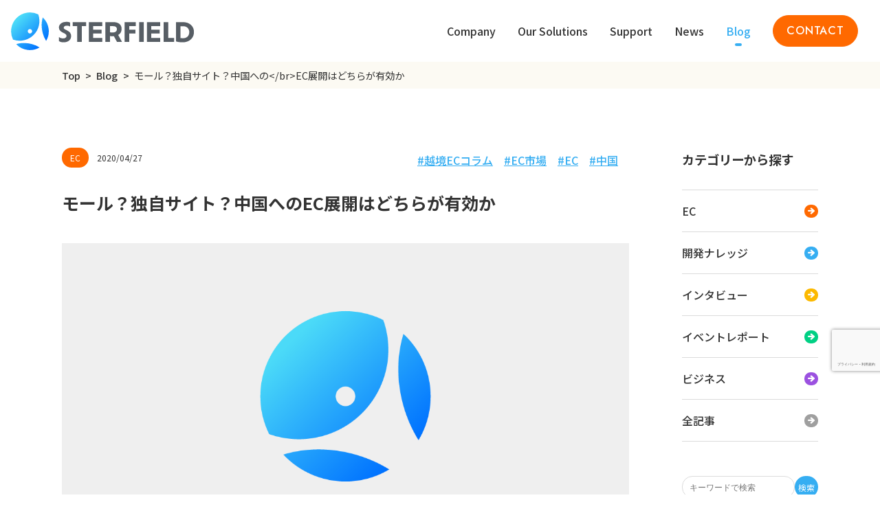

--- FILE ---
content_type: text/html; charset=utf-8
request_url: https://sterfield.co.jp/blog/ekkyo-ec_column_china-market/
body_size: 39332
content:
<!DOCTYPE html><html lang="ja"><head><meta charSet="utf-8" data-next-head=""/><meta name="viewport" content="width=device-width, initial-scale=1" data-next-head=""/><link rel="icon" href="/favicon.ico" data-next-head=""/><title data-next-head="">モール？独自サイト？中国への&lt;/br&gt;EC展開はどちらが有効か |Blog|スターフィールド株式会社</title><meta name="description" content="モール？独自サイト？中国への&lt;/br&gt;EC展開はどちらが有効かの記事です" data-next-head=""/><meta name="keywords" content="ブログ, アジア越境EC, Shopee運営支援, 海外ホームページ制作, 海外モール支援" data-next-head=""/><meta name="prefix" content="og: http://ogp.me/ns#" data-next-head=""/><meta name="twitter:card" content="summary_large_image" data-next-head=""/><meta name="twitter:description" content="はじめに皆さんご存知の通り、中国はEC文化が非常に盛んです。越境ECを始める際には必ず検討されると言っても過言ではありません。そんな中国で越境ECを行う場合は、どのように展開していくのが良いのでしょうか。この記事を通して皆さんの参考になればと思います。中国市場のおさらい中国EC市場まずは、世界の中の中国という大き..." data-next-head=""/><meta name="twitter:image" content="https://sterfield.co.jp" data-next-head=""/><meta property="og:title" content="モール？独自サイト？中国への&lt;/br&gt;EC展開はどちらが有効か ｜ スターフィールド株式会社" data-next-head=""/><meta property="og:description" content="モール？独自サイト？中国への&lt;/br&gt;EC展開はどちらが有効かの記事です" data-next-head=""/><meta property="og:type" content="article" data-next-head=""/><meta property="og:url" content="https://sterfield.co.jp/blog/ekkyo-ec_column_china-market" data-next-head=""/><meta property="og:image" content="https://sterfield.co.jp" data-next-head=""/><meta property="og:site_name" content="スターフィールド株式会社公式HP" data-next-head=""/><meta property="og:locale" content="ja_JP" data-next-head=""/><link rel="preconnect" href="https://fonts.googleapis.com"/><link rel="preconnect" href="https://fonts.gstatic.com" crossorigin="anonymous"/><link rel="preload" href="/_next/static/css/c2210f219dfbe231.css" as="style"/><link rel="preload" href="/_next/static/css/e4b7e9a9487e9c17.css" as="style"/><link rel="preload" href="/_next/static/css/dd3369fcd88e0cc3.css" as="style"/><link href="https://fonts.googleapis.com/css2?family=Jost:ital,wght@0,100;0,200;0,300;0,400;0,500;0,600;0,700;0,800;0,900;1,100;1,200;1,300;1,400;1,500;1,600;1,700;1,800;1,900&amp;family=Lexend+Deca:wght@700&amp;family=Noto+Sans+JP:wght@300;400;500;700;900&amp;display=swap" rel="stylesheet"/><link rel="stylesheet" href="https://fonts.googleapis.com/css2?family=Material+Symbols+Outlined:opsz,wght,FILL,GRAD@20..48,100..700,0..1,-50..200&amp;display=swap"/><link rel="stylesheet" href="/_next/static/css/c2210f219dfbe231.css" data-n-g=""/><link rel="stylesheet" href="/_next/static/css/e4b7e9a9487e9c17.css" data-n-p=""/><link rel="stylesheet" href="/_next/static/css/dd3369fcd88e0cc3.css" data-n-p=""/><noscript data-n-css=""></noscript><script defer="" noModule="" src="/_next/static/chunks/polyfills-42372ed130431b0a.js"></script><script src="/_next/static/chunks/webpack-1a63c310fcbb4be7.js" defer=""></script><script src="/_next/static/chunks/framework-9eb88047b88e9f9c.js" defer=""></script><script src="/_next/static/chunks/main-45cc41eab90a002f.js" defer=""></script><script src="/_next/static/chunks/pages/_app-d1bc373f555a5a7a.js" defer=""></script><script src="/_next/static/chunks/5695-d44fd3275c62e66a.js" defer=""></script><script src="/_next/static/chunks/5333-f01f038419f4e64a.js" defer=""></script><script src="/_next/static/chunks/3979-df4fcf1cf631f6a5.js" defer=""></script><script src="/_next/static/chunks/9853-191caaa88849cbe2.js" defer=""></script><script src="/_next/static/chunks/8823-44848969dcc46e79.js" defer=""></script><script src="/_next/static/chunks/3348-77aaa6e3a8726948.js" defer=""></script><script src="/_next/static/chunks/pages/blog/%5Bslug%5D-0f65c8a56c8e0eb2.js" defer=""></script><script src="/_next/static/iysAxBkzCTbtYI4G5IuYk/_buildManifest.js" defer=""></script><script src="/_next/static/iysAxBkzCTbtYI4G5IuYk/_ssgManifest.js" defer=""></script></head><body><link rel="preload" as="image" href="/common/logo.svg"/><link rel="preload" as="image" href="/common/icon_facebook.svg"/><link rel="preload" as="image" href="/common/icon_in.svg"/><link rel="preload" as="image" href="/common/icon_arrow_r.svg"/><link rel="preload" as="image" href="/common/noImg.png"/><link rel="preload" as="image" href="/uploads/sterfield_symbol_260_260px_3b2caa068e.png"/><link rel="preload" as="image" href="/common/icon_twitter.svg"/><link rel="preload" as="image" href="/uploads/AI_Ecommerce_e2b722063f.jpg"/><link rel="preload" as="image" href="/uploads/2025_10_17_121735_39764da6d8.png"/><link rel="preload" as="image" href="/uploads/Gemini_Generated_Image_g1vp0hg1vp0hg1vp_3e25dbba7f.png"/><link rel="preload" as="image" href="/uploads/Gemini_Generated_Image_sfbsfsfbsfsfbsfs_bea9623675.png"/><link rel="preload" as="image" href="/uploads/360_F_463647117_dw_L_Oxl1_DT_Jo_KXLLT_04_Xi_Xf5h_P_Hz_E_Fp_ZM_88889d4380.jpg"/><link rel="preload" as="image" href="/uploads/0adp_Wdg02_beeead3c72.jpg"/><link rel="preload" as="image" href="/uploads/revolute_blog_ecb0ce5fd2.png"/><link rel="preload" as="image" href="/common/logo_footer.png"/><link rel="preload" as="image" href="/common/img_Pmark.png"/><div id="__next"><div class="header_navBg__P4wdt "></div><header class="header_Header__Y29Rb" style="top:0;transition:top 0.3s cubic-bezier(0.4, 0.1, 0.3, 1)"><h1 class="header_logo__cCNbh"><a href="/"><img src="/common/logo.svg" alt="STERFIELD"/></a></h1><div class="header_headerContents__vKOyC"><ul class="header_headerNavi__iBb6t"><li class="header_headerNavi__item___C_fG"><h2 class="header_headerNavi__category__asAE5">Company</h2><div class="header_pcSubNavi__FuuHS"><div class="header_pcSubNavi__inner__OzKW7"><p class="header_pcSubNavi__title__OSekP">Company</p><ul class="header_pcSubNavi__list__eGrX2"><li><a href="/aboutus/">About us</a></li><li><a href="/culture/">カルチャー</a></li><li><a href="/career/">採用情報</a></li></ul></div></div></li><li class="header_headerNavi__item___C_fG"><h2 class="header_headerNavi__category__asAE5 "><a href="/oursolutions/">Our Solutions</a></h2><div class="header_pcSubNavi__FuuHS"><div class="header_pcSubNavi__inner__OzKW7"><p class="header_pcSubNavi__title__OSekP">Our Solutions</p><ul class="header_pcSubNavi__list__eGrX2"><li><a href="/oursolutions/#oursolutions_1">Shopee支援</a></li><li><a href="/oursolutions/#oursolutions_2">LaunchCart</a></li><li><a href="/oursolutions/#oursolutions_3">海外展示会出展支援</a></li><li><a href="/oursolutions/#oursolutions_4">海外向けホームページ制作</a></li><li><a href="/oursolutions/#oursolutions_5">BtoB LCクラウド</a></li><li><a href="/oursolutions/#oursolutions_6">Webサイト構築・運用</a></li><li><a href="/oursolutions/#oursolutions_7">マーケティング支援</a></li><li><a href="/oursolutions/#oursolutions_8">COMPE NAVI</a></li></ul></div></div></li><li class="header_headerNavi__item___C_fG"><h2 class="header_headerNavi__category__asAE5">Support</h2><div class="header_pcSubNavi__FuuHS"><div class="header_pcSubNavi__inner__OzKW7"><p class="header_pcSubNavi__title__OSekP">Support</p><ul class="header_pcSubNavi__list__eGrX2"><li><a href="/document/">お役立ち資料</a></li><li><a href="/seminar/">セミナー情報</a></li></ul></div></div></li><li class="header_headerNavi__item___C_fG"><h2 class="header_headerNavi__category__asAE5 "><a href="/news/">News</a></h2><div class="header_pcSubNavi__FuuHS"><div class="header_pcSubNavi__inner__OzKW7"><p class="header_pcSubNavi__title__OSekP">News</p><ul class="header_pcSubNavi__list__eGrX2"><li><a href="/news/category/press/">プレスリリース</a></li><li><a href="/news/category/event/">イベント</a></li><li><a href="/news/category/news/">ニュース</a></li><li><a href="/news/category/notice/">お知らせ</a></li></ul></div></div></li><li class="header_headerNavi__item___C_fG"><h2 class="header_headerNavi__category__asAE5 header_on__digXL"><a href="/blog/">Blog</a></h2><div class="header_pcSubNavi__FuuHS"><div class="header_pcSubNavi__inner__OzKW7"><p class="header_pcSubNavi__title__OSekP">Blog</p><ul class="header_pcSubNavi__list__eGrX2"><li><a href="/blog/category/ec/">ECブログ</a></li><li><a href="/blog/category/dev/">開発ブログ</a></li><li><a href="/blog/category/interview/">導入インタビュー</a></li><li><a href="/blog/category/report/">イベントレポート</a></li></ul></div></div></li></ul><div class="header_contactBtn__bHMrl"><a href="/contact/">CONTACT</a></div><button type="button" class="MenuButton_MenuButton__DoNnG" aria-label="ナビゲーションの切り替え" aria-expanded="false"><div class="MenuButton_hamburgerBtn__NyRHT"><i class="MenuButton_icon__4nlV0"><span></span><span></span><span></span></i></div></button><div class="Navi_Navi__mvDbk" aria-hidden="true"><div class="Navi_bg__Bh9Zi"></div><div class="MenuList_inner__fR4sP"><div class="MenuList_innerContents__koFDf"><nav class="MenuList_spMenuList__geMKf"><div class="MenuList_block__J7gfA"><div class="MenuList_sitemap__M54cj"><div class="MenuList_categoryBlock__zAHwl"><button class="MenuList_categoryTitle__OHKA1" aria-label="Toggle menu list">Company</button><ul style="height:0px" class="MenuList_categoryList__Wh1rv"><li class="MenuList_categorySubTitle__G9kbR"><a href="/aboutus/"><span>About us</span></a></li><li class="MenuList_categorySubTitle__G9kbR"><a href="/culture/"><span>カルチャー</span></a></li><li class="MenuList_categorySubTitle__G9kbR"><a href="/career/"><span>採用情報</span></a></li></ul></div><div class="MenuList_categoryBlock__zAHwl"><button class="MenuList_categoryTitle__OHKA1" aria-label="Toggle menu list">Our Solutions</button><ul style="height:0px" class="MenuList_categoryList__Wh1rv"><li class="MenuList_categorySubTitle__G9kbR"><a href="/oursolutions/#oursolutions_1"><span>Shopee支援</span></a></li><li class="MenuList_categorySubTitle__G9kbR"><a href="/oursolutions/#oursolutions_2"><span>LaunchCart</span></a></li><li class="MenuList_categorySubTitle__G9kbR"><a href="/oursolutions/#oursolutions_3"><span>海外展示会出展支援</span></a></li><li class="MenuList_categorySubTitle__G9kbR"><a href="/oursolutions/#oursolutions_4"><span>海外向けホームページ制作</span></a></li><li class="MenuList_categorySubTitle__G9kbR"><a href="/oursolutions/#oursolutions_5"><span>BtoB LCクラウド</span></a></li><li class="MenuList_categorySubTitle__G9kbR"><a href="/oursolutions/#oursolutions_6"><span>Webサイト構築・運用</span></a></li><li class="MenuList_categorySubTitle__G9kbR"><a href="/oursolutions/#oursolutions_7"><span>マーケティング支援</span></a></li><li class="MenuList_categorySubTitle__G9kbR"><a href="/oursolutions/#oursolutions_8"><span>COMPE NAVI</span></a></li></ul></div><div class="MenuList_categoryBlock__zAHwl"><button class="MenuList_categoryTitle__OHKA1" aria-label="Toggle menu list">Support</button><ul style="height:0px" class="MenuList_categoryList__Wh1rv"><li class="MenuList_categorySubTitle__G9kbR"><a href="/document/"><span>お役立ち資料</span></a></li><li class="MenuList_categorySubTitle__G9kbR"><a href="/seminar/"><span>セミナー情報</span></a></li></ul></div><div class="MenuList_categoryBlock__zAHwl"><button class="MenuList_categoryTitle__OHKA1" aria-label="Toggle menu list">News</button><ul style="height:0px" class="MenuList_categoryList__Wh1rv"><li class="MenuList_categorySubTitle__G9kbR"><a href="/news/category/press/"><span>プレスリリース</span></a></li><li class="MenuList_categorySubTitle__G9kbR"><a href="/news/category/event/"><span>イベント</span></a></li><li class="MenuList_categorySubTitle__G9kbR"><a href="/news/category/news/"><span>ニュース</span></a></li><li class="MenuList_categorySubTitle__G9kbR"><a href="/news/category/notice/"><span>お知らせ</span></a></li></ul></div><div class="MenuList_categoryBlock__zAHwl"><button class="MenuList_categoryTitle__OHKA1" aria-label="Toggle menu list">Blog</button><ul style="height:0px" class="MenuList_categoryList__Wh1rv"><li class="MenuList_categorySubTitle__G9kbR"><a href="/blog/category/ec/"><span>ECブログ</span></a></li><li class="MenuList_categorySubTitle__G9kbR"><a href="/blog/category/dev/"><span>開発ブログ</span></a></li><li class="MenuList_categorySubTitle__G9kbR"><a href="/blog/category/interview/"><span>導入インタビュー</span></a></li><li class="MenuList_categorySubTitle__G9kbR"><a href="/blog/category/report/"><span>イベントレポート</span></a></li></ul></div><div class="MenuList_categoryBlock__zAHwl"><button class="MenuList_categoryTitle__OHKA1" aria-label="Toggle menu list">Contact</button><ul style="height:0px" class="MenuList_categoryList__Wh1rv"><li class="MenuList_categorySubTitle__G9kbR"><a href="/contact/"><span>お問い合わせ</span></a></li></ul></div></div><div class="MenuList_contents__ESi0C"><div class="MenuList_contentsWrapper__ai6y1"><div class="MenuList_sns__phSQC"><a target="_blank" rel="noopener noreferrer" href="https://www.facebook.com/sterfield.inc"><img src="/common/icon_facebook.svg" alt="facebook"/></a><a target="_blank" rel="noopener noreferrer" href="https://www.linkedin.com/company/sterfield/"><img src="/common/icon_in.svg" alt="linkedin"/></a></div><p class="MenuList_privacy__d2jV5"><a href="/privacy/">プライバシーポリシー</a></p></div></div></div></nav></div></div></div></div></header><main><section class="breadcrumb2"><div class="inner"><a href="/">Top</a><a href="/blog/">Blog</a><p>モール？独自サイト？中国への&lt;/br&gt;EC展開はどちらが有効か</p></div></section><section class="listPageLayout detail"><div class="sideNaviArea"><form class="SearchForm_form__JCuyH" action="/blog/search/?keyword=" method="GET"><input type="search" placeholder="キーワードで検索" class="SearchForm_input__pILok" name="keyword" value=""/><button type="submit" class="SearchForm_button__O_4ey">検索</button></form><div class="box ex1 "><h4 class="sideNaviDrop">カテゴリーから探す<div class="iconBox"><span></span></div></h4><ul class="btnCats"><li><a class="btnEc" href="/blog/category/ec/">EC<span><img src="/common/icon_arrow_r.svg" alt="→"/></span></a></li><li><a class="btnDev" href="/blog/category/dev/">開発ナレッジ<span><img src="/common/icon_arrow_r.svg" alt="→"/></span></a></li><li><a class="btnInterview" href="/blog/category/interview/">インタビュー<span><img src="/common/icon_arrow_r.svg" alt="→"/></span></a></li><li><a class="btnReport" href="/blog/category/report/">イベントレポート<span><img src="/common/icon_arrow_r.svg" alt="→"/></span></a></li><li><a class="btnBusiness" href="/blog/category/business/">ビジネス<span><img src="/common/icon_arrow_r.svg" alt="→"/></span></a></li><li><a href="/blog/">全記事<span><img src="/common/icon_arrow_r.svg" alt="→"/></span></a></li></ul></div><div class="box ex2 "><h4 class="sideNaviDrop">年別から見る<div class="iconBox"><span></span></div></h4><ul class="withIcon"><li><a href="/blog/year/2025/">2025</a></li><li><a href="/blog/year/2024/">2024</a></li><li><a href="/blog/year/2023/">2023</a></li><li><a href="/blog/year/2022/">2022</a></li><li><a href="/blog/year/2021/">2021</a></li><li><a href="/blog/year/2020/">2020</a></li><li><a href="/blog/year/2019/">2019</a></li><li><a href="/blog/year/2018/">2018</a></li><li><a href="/blog/year/2017/">2017</a></li><li><a href="/blog/year/2016/">2016</a></li><li><a href="/blog/year/2015/">2015</a></li><li><a href="/blog/year/2014/">2014</a></li><li><a href="/blog/year/2013/">2013</a></li><li><a href="/blog/year/2012/">2012</a></li></ul></div></div><div class="articleListArea"><div class="intro"><p class="dataIcon icon_ec">2020/04/28</p><div class="hashMark"><ul><li><a href="/blog/tag/%E8%B6%8A%E5%A2%83EC%E3%82%B3%E3%83%A9%E3%83%A0/">越境ECコラム</a></li><li><a href="/blog/tag/EC%E5%B8%82%E5%A0%B4/">EC市場</a></li><li><a href="/blog/tag/EC/">EC</a></li><li><a href="/blog/tag/%E4%B8%AD%E5%9B%BD/">中国</a></li></ul></div></div><h1>モール？独自サイト？中国への<br/>EC展開はどちらが有効か</h1><figure class="eyecatchImgArea"><img src="/common/noImg.png" alt="モール？独自サイト？中国への&lt;/br&gt;EC展開はどちらが有効か"/></figure><div class="blogContents"><h2>はじめに</h2>
<p>皆さんご存知の通り、中国はEC文化が非常に盛んです。<br/>
越境ECを始める際には必ず検討されると言っても過言ではありません。</p>
<p>そんな中国で越境ECを行う場合は、どのように展開していくのが良いのでしょうか。この記事を通して皆さんの参考になればと思います。</p>
<h2>中国市場のおさらい</h2>
<h3>中国EC市場</h3>
<p>まずは、世界の中の中国という大きな視点で見ていきます。<br/>
eMarketerの調査では、世界のEC市場は2018年に251兆円で、2021年には531兆円まで拡大するという統計が出ています。</p>
<p>その巨大なEC市場で存在感を示しているのが中国です。<br/>
<strong>世界全体のおよそ7割が中国のEC市場となっています</strong>。</p>
<div class="visualizer-front-container" id="chart_wrapper_visualizer-4055-1781888441"><style type="text/css" name="visualizer-custom-css" id="customcss-visualizer-4055">.locker,.locker-loader{position:absolute;top:0;left:0;width:100%;height:100%}.locker{z-index:1000;opacity:.8;background-color:#fff;-ms-filter:"progid:DXImageTransform.Microsoft.Alpha(Opacity=80)";filter:alpha(opacity=80)}.locker-loader{z-index:1001;background:url(https://launchcart.jp/admin/wp-content/plugins/visualizer/images/ajax-loader.gif) no-repeat center center}.dt-button{display:none!important}.visualizer-front-container.visualizer-lazy-render{content-visibility: auto;}.google-visualization-controls-categoryfilter label.google-visualization-controls-label {vertical-align: middle;}.google-visualization-controls-categoryfilter li.goog-inline-block {margin: 0 0.2em;}.google-visualization-controls-categoryfilter li {padding: 0 0.2em;}.visualizer-front-container .dataTables_scrollHeadInner{margin: 0 auto;}</style><div id="visualizer-4055-1781888441" class="visualizer-front visualizer-front-4055"></div></div>
<p>日本と中国のECマクロ環境を比較してみると、日本のインターネット普及率は80.9%と伸び切ってインターネット人口は1億人程度しかいません。<br/>
中国は普及率が54.3%と伸び代を大きく残しているにも関わらず、7.5億人のインターネット人口がいます。</p>
<p>日本市場が少子高齢化などの社会的要因で縮小することを踏まえると、巨大かつ成長過程の中国市場に展開しようとするのは当然と言えます。</p>
<h4>表1　日本・中国におけるECマクロ環境（2017年）</h4>
<table><tbody><tr><th> </th><th>日本</th><th>中国</th></tr><tr><td>総人口</td><td>1億2,604万人</td><td>13億8,823万人</td></tr><tr><td>インターネット人口</td><td>1億197万人</td><td>7億5,381万人</td></tr><tr><td>インターネット普及率</td><td>80.9%</td><td>54.3%</td></tr></tbody></table>
<h3>中国越境EC市場</h3>
<p>続いて、中国の越境EC市場について確認していきたいと思います。</p>
<p>中国の越境EC市場は、毎年順調に伸びています。<br/>
気になる新型コロナウイルスの影響はというと、<a href="https://ecnomikata.com/ecnews/25608/" target="_blank" rel="noopener noreferrer">この記事</a>にある通り外出が出来ない環境はECと相性が良く、売上が好調な企業が多いようです。</p>
<p>なので、コロナショックが続くであろう2020年、2021年の数値は大幅に上方修正されることが予想されています。</p>
<div class="visualizer-front-container" id="chart_wrapper_visualizer-4063-1109674668"><style type="text/css" name="visualizer-custom-css" id="customcss-visualizer-4063">.locker,.locker-loader{position:absolute;top:0;left:0;width:100%;height:100%}.locker{z-index:1000;opacity:.8;background-color:#fff;-ms-filter:"progid:DXImageTransform.Microsoft.Alpha(Opacity=80)";filter:alpha(opacity=80)}.locker-loader{z-index:1001;background:url(https://launchcart.jp/admin/wp-content/plugins/visualizer/images/ajax-loader.gif) no-repeat center center}.dt-button{display:none!important}.visualizer-front-container.visualizer-lazy-render{content-visibility: auto;}.google-visualization-controls-categoryfilter label.google-visualization-controls-label {vertical-align: middle;}.google-visualization-controls-categoryfilter li.goog-inline-block {margin: 0 0.2em;}.google-visualization-controls-categoryfilter li {padding: 0 0.2em;}.visualizer-front-container .dataTables_scrollHeadInner{margin: 0 auto;}</style><div id="visualizer-4063-1109674668" class="visualizer-front visualizer-front-4063"></div></div>
<p>そんな中国では越境ECがどれほど浸透しているのでしょうか。<br/>
日本のデータと比較しながら見ていきましょう。</p>
<p></p><div class="visualizer-front-container" id="chart_wrapper_visualizer-4074-39371221"><style type="text/css" name="visualizer-custom-css" id="customcss-visualizer-4074">.locker,.locker-loader{position:absolute;top:0;left:0;width:100%;height:100%}.locker{z-index:1000;opacity:.8;background-color:#fff;-ms-filter:"progid:DXImageTransform.Microsoft.Alpha(Opacity=80)";filter:alpha(opacity=80)}.locker-loader{z-index:1001;background:url(https://launchcart.jp/admin/wp-content/plugins/visualizer/images/ajax-loader.gif) no-repeat center center}.dt-button{display:none!important}.visualizer-front-container.visualizer-lazy-render{content-visibility: auto;}.google-visualization-controls-categoryfilter label.google-visualization-controls-label {vertical-align: middle;}.google-visualization-controls-categoryfilter li.goog-inline-block {margin: 0 0.2em;}.google-visualization-controls-categoryfilter li {padding: 0 0.2em;}.visualizer-front-container .dataTables_scrollHeadInner{margin: 0 auto;}</style><div id="visualizer-4074-39371221" class="visualizer-front visualizer-front-4074"></div></div> <div class="visualizer-front-container" id="chart_wrapper_visualizer-4076-1544781511"><style type="text/css" name="visualizer-custom-css" id="customcss-visualizer-4076">.locker,.locker-loader{position:absolute;top:0;left:0;width:100%;height:100%}.locker{z-index:1000;opacity:.8;background-color:#fff;-ms-filter:"progid:DXImageTransform.Microsoft.Alpha(Opacity=80)";filter:alpha(opacity=80)}.locker-loader{z-index:1001;background:url(https://launchcart.jp/admin/wp-content/plugins/visualizer/images/ajax-loader.gif) no-repeat center center}.dt-button{display:none!important}.visualizer-front-container.visualizer-lazy-render{content-visibility: auto;}.google-visualization-controls-categoryfilter label.google-visualization-controls-label {vertical-align: middle;}.google-visualization-controls-categoryfilter li.goog-inline-block {margin: 0 0.2em;}.google-visualization-controls-categoryfilter li {padding: 0 0.2em;}.visualizer-front-container .dataTables_scrollHeadInner{margin: 0 auto;}</style><div id="visualizer-4076-1544781511" class="visualizer-front visualizer-front-4076"></div></div><p></p>
<p>日本では過去1年間に越境ECを利用した人が6%としかおらず、とても浸透しているとは言えない状態です。対する<strong>中国では、全体の42%が越境ECを経験しています</strong>。そのうちの7%は過去1年間越境ECしか利用していないと回答しており、越境ECに対する抵抗感がないことが分かります。</p>
<p>この要因としては、(1)日本が島国で国内完結する習慣があること、(2)中国は大陸文化が根付いており、異国間とのやり取りに抵抗感が少ないこと、(3)国外の高品質の商品を求める傾向があることなどが考えられます。</p>
<p>その裏付けとなるデータが図5です。<br/>
越境ECに行う場合に重視する項目で製品の信頼性が64%で1位となっています。<strong>中国では「本物志向」が年々進んでおり、安かろう悪かろうよりも少々値が張っても良いものを購入するようになっています</strong>。</p>
<div class="visualizer-front-container" id="chart_wrapper_visualizer-4084-2077516157"><style type="text/css" name="visualizer-custom-css" id="customcss-visualizer-4084">.locker,.locker-loader{position:absolute;top:0;left:0;width:100%;height:100%}.locker{z-index:1000;opacity:.8;background-color:#fff;-ms-filter:"progid:DXImageTransform.Microsoft.Alpha(Opacity=80)";filter:alpha(opacity=80)}.locker-loader{z-index:1001;background:url(https://launchcart.jp/admin/wp-content/plugins/visualizer/images/ajax-loader.gif) no-repeat center center}.dt-button{display:none!important}.visualizer-front-container.visualizer-lazy-render{content-visibility: auto;}.google-visualization-controls-categoryfilter label.google-visualization-controls-label {vertical-align: middle;}.google-visualization-controls-categoryfilter li.goog-inline-block {margin: 0 0.2em;}.google-visualization-controls-categoryfilter li {padding: 0 0.2em;}.visualizer-front-container .dataTables_scrollHeadInner{margin: 0 auto;}</style><div id="visualizer-4084-2077516157" class="visualizer-front visualizer-front-4084"></div></div>
<p>では、中国の方はどこの国から商品を買っているのでしょうか。</p>
<p>図6を見てみると、日本からの購入経験があるという回答が約6割を占めています。日本＝高品質のイメージは現在も存在していることが分かります。</p>
<p>現状、日本から中国の越境ECは難しいと言われながらこの結果なので、これから中国展開していくメーカーが増えれば増えるほど、日本企業の優位性は増していくと考えられます。</p>
<div class="visualizer-front-container" id="chart_wrapper_visualizer-4080-1594206453"><style type="text/css" name="visualizer-custom-css" id="customcss-visualizer-4080">.locker,.locker-loader{position:absolute;top:0;left:0;width:100%;height:100%}.locker{z-index:1000;opacity:.8;background-color:#fff;-ms-filter:"progid:DXImageTransform.Microsoft.Alpha(Opacity=80)";filter:alpha(opacity=80)}.locker-loader{z-index:1001;background:url(https://launchcart.jp/admin/wp-content/plugins/visualizer/images/ajax-loader.gif) no-repeat center center}.dt-button{display:none!important}.visualizer-front-container.visualizer-lazy-render{content-visibility: auto;}.google-visualization-controls-categoryfilter label.google-visualization-controls-label {vertical-align: middle;}.google-visualization-controls-categoryfilter li.goog-inline-block {margin: 0 0.2em;}.google-visualization-controls-categoryfilter li {padding: 0 0.2em;}.visualizer-front-container .dataTables_scrollHeadInner{margin: 0 auto;}</style><div id="visualizer-4080-1594206453" class="visualizer-front visualizer-front-4080"></div></div>
<p>さらに、商品別構成比を見てみると、化粧品が35.9%、食品24.2%の2品目が断トツで購入されていることが確認出来ます。肌につけるものや身体に入れる商品の品質を気にするのは、日本人に限らず万国共通です。</p>
<p>弊社の事例で見ても、化粧品や健康食品（サプリメント）のメーカーがよく中国展開をしています。</p>
<div class="visualizer-front-container" id="chart_wrapper_visualizer-4082-1626828631"><style type="text/css" name="visualizer-custom-css" id="customcss-visualizer-4082">.locker,.locker-loader{position:absolute;top:0;left:0;width:100%;height:100%}.locker{z-index:1000;opacity:.8;background-color:#fff;-ms-filter:"progid:DXImageTransform.Microsoft.Alpha(Opacity=80)";filter:alpha(opacity=80)}.locker-loader{z-index:1001;background:url(https://launchcart.jp/admin/wp-content/plugins/visualizer/images/ajax-loader.gif) no-repeat center center}.dt-button{display:none!important}.visualizer-front-container.visualizer-lazy-render{content-visibility: auto;}.google-visualization-controls-categoryfilter label.google-visualization-controls-label {vertical-align: middle;}.google-visualization-controls-categoryfilter li.goog-inline-block {margin: 0 0.2em;}.google-visualization-controls-categoryfilter li {padding: 0 0.2em;}.visualizer-front-container .dataTables_scrollHeadInner{margin: 0 auto;}</style><div id="visualizer-4082-1626828631" class="visualizer-front visualizer-front-4082"></div></div>
<p>さらに、中国政府は、2019年に越境EC政策を修正しました。どの項目も見ても越境EC産業を促進していることが分かります。</p>
<p>特に注目すべきなのは、<strong>購入後のEC商品の転売が明確に禁止されたことです</strong>。これを受けて、メーカーはよりブランディングを行いやすくなりました、中国は日本に比べ、口コミが重要視されます。自分が信用する人からオススメされると購買に至りやすく、KOL施策がハマるのはこういった背景があります。どれだけブランディング出来るかは中国越境ECの成功の秘訣といっても過言ではありません。</p>
<h4>表2　越境EC政策の主な修正点</h4>
<table><tbody><tr><th>分野項目</th><th>2016年～</th><th>2019年</th></tr><tr><td>既存越境EC制度</td><td>猶予措置延長</td><td>2019年以降も期限定めず</td></tr><tr><td>個人取引限度額拡大</td><td>毎回：2,000元</td><td>5,000元 今後更に拡大見込み</td></tr><tr><td> </td><td>年間：20,000元</td><td>26,000元 今後更に拡大見込み</td></tr><tr><td>EC商品適用リスト拡充</td><td>62品目追加</td><td>合計 1,321品目になる</td></tr><tr><td>食品・化粧品の<br/>
初回輸入証明書の免除</td><td>猶予措置延長</td><td>2019年以降も期限定めず</td></tr><tr><td> </td><td>対象都市の拡大</td><td>15都市より37都市へ</td></tr><tr><td>購入後EC商品の転売</td><td>グレーゾーン</td><td>転売禁止と明確化</td></tr></tbody></table>
<p>プラットフォーム別のシェアは図8のようになっています。</p>
<p>2018年のデータなので網易コアラがまだ存在していますが、昨年9月にTmallを運営するアリババグループが買収したので、現在ではシェアのおよそ半分をTmall Globalが占めています。</p>
<p>見ての通り、モールが圧倒的に強いというのが現状です。本記事の本題に戻り、モール出店をすればいいのかというと、そう簡単にはいきません。</p>
<div class="visualizer-front-container" id="chart_wrapper_visualizer-4087-1151946102"><style type="text/css" name="visualizer-custom-css" id="customcss-visualizer-4087">.locker,.locker-loader{position:absolute;top:0;left:0;width:100%;height:100%}.locker{z-index:1000;opacity:.8;background-color:#fff;-ms-filter:"progid:DXImageTransform.Microsoft.Alpha(Opacity=80)";filter:alpha(opacity=80)}.locker-loader{z-index:1001;background:url(https://launchcart.jp/admin/wp-content/plugins/visualizer/images/ajax-loader.gif) no-repeat center center}.dt-button{display:none!important}.visualizer-front-container.visualizer-lazy-render{content-visibility: auto;}.google-visualization-controls-categoryfilter label.google-visualization-controls-label {vertical-align: middle;}.google-visualization-controls-categoryfilter li.goog-inline-block {margin: 0 0.2em;}.google-visualization-controls-categoryfilter li {padding: 0 0.2em;}.visualizer-front-container .dataTables_scrollHeadInner{margin: 0 auto;}</style><div id="visualizer-4087-1151946102" class="visualizer-front visualizer-front-4087"></div></div>
<p>ご存知の方が大半だと思いますが、中国モールに出店するためには準備しなければいけないものが数多く存在します。</p>
<p></p><ul>
・授権証明書<br/>
・商標登録証のコピー<br/>
・商標権利者が発行した独占授権証<br/>
（仕入先・製造元との直接契約書、取引領収書）<br/>
・国際銀行口座</ul>
<p></p>
<p>上記で挙げたものに加え、モール内広告、中国語ネイティブのCS、返品の受け口となる現地倉庫など他にも用意しなければいけないものがあり、出店ハードルは非常に高いと言えます。</p>
<p>また、出店後も類似製品に負けないよう、絶えずプロモーションを打ち続ける必要があります。なので、売上は出ても利益を出すことは難しいです。</p>
<p>《出典》<a href="https://www.meti.go.jp/press/2019/05/20190516002/20190516002-1.pdf" target="_blank" rel="noopener noreferrer">経済産業省 商務情報政局 情報経済課</a></p>
<h2>売上のモール・利益の独自サイト</h2>
<p>モールでの利益創出の難易度を考慮した場合、どのように中国展開をしていけばいいのでしょうか。その答えの一つが独自サイトとの併用です。</p>
<p>独自サイトはプロモーション費用が凄まじい額になるのでは、と思われた方も多いかもしれません。ただ、プロモーション費用はモールに展開した場合も同じことが言えます。なので、ここで躓いてしまうのであれば中国展開のフェーズはもう少し先になります。</p>
<p>その他の面で独自サイトを併用する必要性について考えていきます。<br/>
繰り返しになりますが、<strong>中国では「製品の信頼性」つまり「本物志向」が年々重要視されています</strong>。そういった中国の消費者に向けて、特に注力していかなければいけないのが<strong>ブランディング</strong>です。</p>
<p>ブランディングをしっかりと行うことが出来れば、ブランドロイヤリティが上がり、次回購入に繋がります。その役割を担うのが独自サイトです。ただのECサイトとしてではなく、オフィシャルサイトとして展開することで、この問題は解消できます。</p>
<p>また、<strong>独自サイト展開を行うことで顧客の情報が取得が可能です</strong>。自社の商品を購入している消費者の行動を分析することで、消費者が求める商品の選定や効率的な広告運用など、効果的に運用していく事が出来るようになります。こういった点は、モールのみの運用では難しいです。</p>
<h4>表3　モールと独自サイトの比較</h4>
<table><tbody><tr><th>モール</th><th> </th><th>独自サイト</th></tr><tr><td>売上</td><td>獲得できるもの</td><td>利益</td></tr><tr><td>高い</td><td>出店ハードル</td><td>比較的低い</td></tr><tr><td>比較的難しい</td><td>ブランディング</td><td>可能</td></tr><tr><td>難しい</td><td>顧客情報の取得</td><td>可能</td></tr></tbody></table>
<h2>まとめ</h2>
<p>中国はこれからもアツい市場として存在感を存分に発揮していくと考えられます。モール一本！独自サイト一本！というような姿勢ではなく、両方をうまく活用することで成功体験を創っていきましょう。</p>
<p>スターフィールドでは、<a href="https://launchcart.jp/it-subsidy2020/" target="_blank" rel="noopener noreferrer">補助金を活用した独自サイト構築のキャンペーン</a>を行っています。<strong>最大補助率が2/3</strong>とこちらもアツくなっています。<br/>
是非一度ご確認ください。</p>
<p><a href="https://launchcart.jp/it-subsidy2020/"><img loading="lazy" src="/uploads-archive/lc/2020/04/IT-subsidy2020.jpg" alt="" width="1280" height="853" class="aligncenter size-full wp-image-4092" srcSet="/uploads-archive/lc/2020/04/IT-subsidy2020.jpg 1280w, /uploads-archive/lc/2020/04/IT-subsidy2020-300x200.jpg 300w, /uploads-archive/lc/2020/04/IT-subsidy2020-1024x682.jpg 1024w, /uploads-archive/lc/2020/04/IT-subsidy2020-768x512.jpg 768w, /uploads-archive/lc/2020/04/IT-subsidy2020-600x400.jpg 600w" sizes="(max-width: 1280px) 100vw, 1280px"/></a></p></div><div class="blogDetail_profileArea__C0Gfo"><p>Author Profile</p><div class="blogDetail_nameArea__jBJJk"><figure><img src="/uploads/sterfield_symbol_260_260px_3b2caa068e.png" alt="著者近影"/></figure><div class="blogDetail_namePart__YovEE"><p><span class="blogDetail_namePart__username__nS_Es">スターフィールド編集部</span><span class="blogDetail_namePart__jobTitle__MeyOD"></span></p><p class="blogDetail_namePart__description__hkt_w"></p><div class="blogDetail_namePart__button__Z9HYe btnStyle"><a href="/blog/author/%E3%82%B9%E3%82%BF%E3%83%BC%E3%83%95%E3%82%A3%E3%83%BC%E3%83%AB%E3%83%89%E7%B7%A8%E9%9B%86%E9%83%A8/"><span class="blogDetail_arrow__05vLs arrow"><img src="/common/icon_arrow_r.svg" alt="sample"/></span><span class="blogDetail_text__sRzW3 text">SEE MORE</span></a></div></div></div></div><div class="snsArea"><p>SHARE</p><ul class="snsAreaIcon"><li><button class="react-share__ShareButton" style="background-color:transparent;border:none;padding:0;font:inherit;color:inherit;cursor:pointer"><img src="/common/icon_facebook.svg" alt="facebook"/></button></li><li><button class="react-share__ShareButton" style="background-color:transparent;border:none;padding:0;font:inherit;color:inherit;cursor:pointer"><img src="/common/icon_twitter.svg" alt="twitter"/></button></li><li><button class="react-share__ShareButton" style="background-color:transparent;border:none;padding:0;font:inherit;color:inherit;cursor:pointer"><img src="/common/icon_in.svg" alt="linkedin"/></button></li></ul></div></div></section><section class="blogDetail_otherArticle__TpWWV"><h2><span>合わせて読みたい</span></h2><div class="blogDetail_ex1__cKcXJ articleListArea"><ul class="blogDetail_sliderWrap__YFP8r"><div class="slick-slider slick-initialized" dir="ltr"><button type="button" data-role="none" class="slick-arrow slick-prev" style="display:block"> <!-- -->Previous</button><div class="slick-list"><div class="slick-track" style="width:450%;left:-100%"><div data-index="-4" tabindex="-1" class="slick-slide slick-cloned" aria-hidden="true" style="width:5.555555555555555%"><div><li class="blogDetail_sliderWrapItem__UKwt8" tabindex="-1" style="width:100%;display:inline-block"><a href="/blog/agentic-commerce-woo-commerce/"><div class="blogDetail_photoArea__4UwBO"><figure><img src="/uploads/AI_Ecommerce_e2b722063f.jpg" alt="「Agentic Commerce Protocol」とWooCommerceの未来"/></figure></div><div class="blogDetail_textArea__f3xjx"><h4 class="blogDetail_icon_ec__08U_M">2025/10/31</h4><p>「Agentic Commerce Protocol」とWooCommerceの未来</p></div></a></li></div></div><div data-index="-3" tabindex="-1" class="slick-slide slick-cloned" aria-hidden="true" style="width:5.555555555555555%"><div><li class="blogDetail_sliderWrapItem__UKwt8" tabindex="-1" style="width:100%;display:inline-block"><a href="/blog/blog-29/"><div class="blogDetail_photoArea__4UwBO"><figure><img src="/uploads/2025_10_17_121735_39764da6d8.png" alt="越境EC初心者必見！Shopee出店で最初にやるべき5つのステップ"/></figure></div><div class="blogDetail_textArea__f3xjx"><h4 class="blogDetail_icon_ec__08U_M">2025/10/17</h4><p>越境EC初心者必見！Shopee出店で最初にやるべき5つのステップ</p></div></a></li></div></div><div data-index="-2" tabindex="-1" class="slick-slide slick-cloned" aria-hidden="true" style="width:5.555555555555555%"><div><li class="blogDetail_sliderWrapItem__UKwt8" tabindex="-1" style="width:100%;display:inline-block"><a href="/blog/blog-cb_or_local/"><div class="blogDetail_photoArea__4UwBO"><figure><img src="/uploads/Gemini_Generated_Image_g1vp0hg1vp0hg1vp_3e25dbba7f.png" alt="越境ECと現地ECって結局どっちがいいの？"/></figure></div><div class="blogDetail_textArea__f3xjx"><h4 class="blogDetail_icon_ec__08U_M">2025/09/17</h4><p>越境ECと現地ECって結局どっちがいいの？</p></div></a></li></div></div><div data-index="-1" tabindex="-1" class="slick-slide slick-cloned" aria-hidden="true" style="width:5.555555555555555%"><div><li class="blogDetail_sliderWrapItem__UKwt8" tabindex="-1" style="width:100%;display:inline-block"><a href="/blog/shopee_fss_ccb/"><div class="blogDetail_photoArea__4UwBO"><figure><img src="/uploads/Gemini_Generated_Image_sfbsfsfbsfsfbsfs_bea9623675.png" alt="Shopeeで越境ECを成功させるFSSとCCB戦略"/></figure></div><div class="blogDetail_textArea__f3xjx"><h4 class="blogDetail_icon_ec__08U_M">2025/09/12</h4><p>Shopeeで越境ECを成功させるFSSとCCB戦略</p></div></a></li></div></div><div data-index="0" class="slick-slide slick-active slick-current" tabindex="-1" aria-hidden="false" style="outline:none;width:5.555555555555555%"><div><li class="blogDetail_sliderWrapItem__UKwt8" tabindex="-1" style="width:100%;display:inline-block"><a href="/blog/blog-33/"><div class="blogDetail_photoArea__4UwBO"><figure><img src="/uploads/360_F_463647117_dw_L_Oxl1_DT_Jo_KXLLT_04_Xi_Xf5h_P_Hz_E_Fp_ZM_88889d4380.jpg" alt="Shopee店舗におけるCVR改善のポイント"/></figure></div><div class="blogDetail_textArea__f3xjx"><h4 class="blogDetail_icon_ec__08U_M">2025/12/12</h4><p>Shopee店舗におけるCVR改善のポイント</p></div></a></li></div></div><div data-index="1" class="slick-slide slick-active" tabindex="-1" aria-hidden="false" style="outline:none;width:5.555555555555555%"><div><li class="blogDetail_sliderWrapItem__UKwt8" tabindex="-1" style="width:100%;display:inline-block"><a href="/blog/ec-taiwangenjyou/"><div class="blogDetail_photoArea__4UwBO"><figure><img src="/uploads/0adp_Wdg02_beeead3c72.jpg" alt="台湾における越境ECの現状と人気商品カテゴリーとは？"/></figure></div><div class="blogDetail_textArea__f3xjx"><h4 class="blogDetail_icon_ec__08U_M">2025/11/28</h4><p>台湾における越境ECの現状と人気商品カテゴリーとは？</p></div></a></li></div></div><div data-index="2" class="slick-slide slick-active" tabindex="-1" aria-hidden="false" style="outline:none;width:5.555555555555555%"><div><li class="blogDetail_sliderWrapItem__UKwt8" tabindex="-1" style="width:100%;display:inline-block"><a href="/blog/revolut/"><div class="blogDetail_photoArea__4UwBO"><figure><img src="/uploads/revolute_blog_ecb0ce5fd2.png" alt="🌐 【新時代の金融体験】Revolut（レボリュート）を徹底解説！日本の生活が変わるスマートな使い方"/></figure></div><div class="blogDetail_textArea__f3xjx"><h4 class="blogDetail_icon_ec__08U_M">2025/11/20</h4><p>🌐 【新時代の金融体験】Revolut（レボリュート）を徹底解説！日本の生活が変わるスマートな使い方</p></div></a></li></div></div><div data-index="3" class="slick-slide slick-active" tabindex="-1" aria-hidden="false" style="outline:none;width:5.555555555555555%"><div><li class="blogDetail_sliderWrapItem__UKwt8" tabindex="-1" style="width:100%;display:inline-block"><a href="/blog/agentic-commerce-woo-commerce/"><div class="blogDetail_photoArea__4UwBO"><figure><img src="/uploads/AI_Ecommerce_e2b722063f.jpg" alt="「Agentic Commerce Protocol」とWooCommerceの未来"/></figure></div><div class="blogDetail_textArea__f3xjx"><h4 class="blogDetail_icon_ec__08U_M">2025/10/31</h4><p>「Agentic Commerce Protocol」とWooCommerceの未来</p></div></a></li></div></div><div data-index="4" class="slick-slide" tabindex="-1" aria-hidden="true" style="outline:none;width:5.555555555555555%"><div><li class="blogDetail_sliderWrapItem__UKwt8" tabindex="-1" style="width:100%;display:inline-block"><a href="/blog/blog-29/"><div class="blogDetail_photoArea__4UwBO"><figure><img src="/uploads/2025_10_17_121735_39764da6d8.png" alt="越境EC初心者必見！Shopee出店で最初にやるべき5つのステップ"/></figure></div><div class="blogDetail_textArea__f3xjx"><h4 class="blogDetail_icon_ec__08U_M">2025/10/17</h4><p>越境EC初心者必見！Shopee出店で最初にやるべき5つのステップ</p></div></a></li></div></div><div data-index="5" class="slick-slide" tabindex="-1" aria-hidden="true" style="outline:none;width:5.555555555555555%"><div><li class="blogDetail_sliderWrapItem__UKwt8" tabindex="-1" style="width:100%;display:inline-block"><a href="/blog/blog-cb_or_local/"><div class="blogDetail_photoArea__4UwBO"><figure><img src="/uploads/Gemini_Generated_Image_g1vp0hg1vp0hg1vp_3e25dbba7f.png" alt="越境ECと現地ECって結局どっちがいいの？"/></figure></div><div class="blogDetail_textArea__f3xjx"><h4 class="blogDetail_icon_ec__08U_M">2025/09/17</h4><p>越境ECと現地ECって結局どっちがいいの？</p></div></a></li></div></div><div data-index="6" class="slick-slide" tabindex="-1" aria-hidden="true" style="outline:none;width:5.555555555555555%"><div><li class="blogDetail_sliderWrapItem__UKwt8" tabindex="-1" style="width:100%;display:inline-block"><a href="/blog/shopee_fss_ccb/"><div class="blogDetail_photoArea__4UwBO"><figure><img src="/uploads/Gemini_Generated_Image_sfbsfsfbsfsfbsfs_bea9623675.png" alt="Shopeeで越境ECを成功させるFSSとCCB戦略"/></figure></div><div class="blogDetail_textArea__f3xjx"><h4 class="blogDetail_icon_ec__08U_M">2025/09/12</h4><p>Shopeeで越境ECを成功させるFSSとCCB戦略</p></div></a></li></div></div><div data-index="7" tabindex="-1" class="slick-slide slick-cloned" aria-hidden="true" style="width:5.555555555555555%"><div><li class="blogDetail_sliderWrapItem__UKwt8" tabindex="-1" style="width:100%;display:inline-block"><a href="/blog/blog-33/"><div class="blogDetail_photoArea__4UwBO"><figure><img src="/uploads/360_F_463647117_dw_L_Oxl1_DT_Jo_KXLLT_04_Xi_Xf5h_P_Hz_E_Fp_ZM_88889d4380.jpg" alt="Shopee店舗におけるCVR改善のポイント"/></figure></div><div class="blogDetail_textArea__f3xjx"><h4 class="blogDetail_icon_ec__08U_M">2025/12/12</h4><p>Shopee店舗におけるCVR改善のポイント</p></div></a></li></div></div><div data-index="8" tabindex="-1" class="slick-slide slick-cloned" aria-hidden="true" style="width:5.555555555555555%"><div><li class="blogDetail_sliderWrapItem__UKwt8" tabindex="-1" style="width:100%;display:inline-block"><a href="/blog/ec-taiwangenjyou/"><div class="blogDetail_photoArea__4UwBO"><figure><img src="/uploads/0adp_Wdg02_beeead3c72.jpg" alt="台湾における越境ECの現状と人気商品カテゴリーとは？"/></figure></div><div class="blogDetail_textArea__f3xjx"><h4 class="blogDetail_icon_ec__08U_M">2025/11/28</h4><p>台湾における越境ECの現状と人気商品カテゴリーとは？</p></div></a></li></div></div><div data-index="9" tabindex="-1" class="slick-slide slick-cloned" aria-hidden="true" style="width:5.555555555555555%"><div><li class="blogDetail_sliderWrapItem__UKwt8" tabindex="-1" style="width:100%;display:inline-block"><a href="/blog/revolut/"><div class="blogDetail_photoArea__4UwBO"><figure><img src="/uploads/revolute_blog_ecb0ce5fd2.png" alt="🌐 【新時代の金融体験】Revolut（レボリュート）を徹底解説！日本の生活が変わるスマートな使い方"/></figure></div><div class="blogDetail_textArea__f3xjx"><h4 class="blogDetail_icon_ec__08U_M">2025/11/20</h4><p>🌐 【新時代の金融体験】Revolut（レボリュート）を徹底解説！日本の生活が変わるスマートな使い方</p></div></a></li></div></div><div data-index="10" tabindex="-1" class="slick-slide slick-cloned" aria-hidden="true" style="width:5.555555555555555%"><div><li class="blogDetail_sliderWrapItem__UKwt8" tabindex="-1" style="width:100%;display:inline-block"><a href="/blog/agentic-commerce-woo-commerce/"><div class="blogDetail_photoArea__4UwBO"><figure><img src="/uploads/AI_Ecommerce_e2b722063f.jpg" alt="「Agentic Commerce Protocol」とWooCommerceの未来"/></figure></div><div class="blogDetail_textArea__f3xjx"><h4 class="blogDetail_icon_ec__08U_M">2025/10/31</h4><p>「Agentic Commerce Protocol」とWooCommerceの未来</p></div></a></li></div></div><div data-index="11" tabindex="-1" class="slick-slide slick-cloned" aria-hidden="true" style="width:5.555555555555555%"><div><li class="blogDetail_sliderWrapItem__UKwt8" tabindex="-1" style="width:100%;display:inline-block"><a href="/blog/blog-29/"><div class="blogDetail_photoArea__4UwBO"><figure><img src="/uploads/2025_10_17_121735_39764da6d8.png" alt="越境EC初心者必見！Shopee出店で最初にやるべき5つのステップ"/></figure></div><div class="blogDetail_textArea__f3xjx"><h4 class="blogDetail_icon_ec__08U_M">2025/10/17</h4><p>越境EC初心者必見！Shopee出店で最初にやるべき5つのステップ</p></div></a></li></div></div><div data-index="12" tabindex="-1" class="slick-slide slick-cloned" aria-hidden="true" style="width:5.555555555555555%"><div><li class="blogDetail_sliderWrapItem__UKwt8" tabindex="-1" style="width:100%;display:inline-block"><a href="/blog/blog-cb_or_local/"><div class="blogDetail_photoArea__4UwBO"><figure><img src="/uploads/Gemini_Generated_Image_g1vp0hg1vp0hg1vp_3e25dbba7f.png" alt="越境ECと現地ECって結局どっちがいいの？"/></figure></div><div class="blogDetail_textArea__f3xjx"><h4 class="blogDetail_icon_ec__08U_M">2025/09/17</h4><p>越境ECと現地ECって結局どっちがいいの？</p></div></a></li></div></div><div data-index="13" tabindex="-1" class="slick-slide slick-cloned" aria-hidden="true" style="width:5.555555555555555%"><div><li class="blogDetail_sliderWrapItem__UKwt8" tabindex="-1" style="width:100%;display:inline-block"><a href="/blog/shopee_fss_ccb/"><div class="blogDetail_photoArea__4UwBO"><figure><img src="/uploads/Gemini_Generated_Image_sfbsfsfbsfsfbsfs_bea9623675.png" alt="Shopeeで越境ECを成功させるFSSとCCB戦略"/></figure></div><div class="blogDetail_textArea__f3xjx"><h4 class="blogDetail_icon_ec__08U_M">2025/09/12</h4><p>Shopeeで越境ECを成功させるFSSとCCB戦略</p></div></a></li></div></div></div></div><button type="button" data-role="none" class="slick-arrow slick-next" style="display:block"> <!-- -->Next</button></div></ul></div></section></main><div><footer class="footer_footer__Gi5at"><div class="footer_block__NWW8p"><div class="footer_sitemap__HgxQ6"><div class="footer_categoryBlock__mZfZt"><button class="footer_categoryTitle__yAkQC">Company</button><ul class="footer_categoryList__EmwZA"><li class="footer_categorySubTitle__kkBUV"><a href="/aboutus/">About us</a></li><li class="footer_categorySubTitle__kkBUV"><a href="/culture/">カルチャー</a></li><li class="footer_categorySubTitle__kkBUV"><a href="/career/">採用情報</a></li></ul></div><div class="footer_categoryBlock__mZfZt"><button class="footer_categoryTitle__yAkQC">Our Solutions</button><ul class="footer_categoryList__EmwZA"><li class="footer_categorySubTitle__kkBUV"><a href="/oursolutions/#oursolutions_1">Shopee支援</a></li><li class="footer_categorySubTitle__kkBUV"><a href="/oursolutions/#oursolutions_2">LaunchCart</a></li><li class="footer_categorySubTitle__kkBUV"><a href="/oursolutions/#oursolutions_3">海外展示会出展支援</a></li><li class="footer_categorySubTitle__kkBUV"><a href="/oursolutions/#oursolutions_4">海外向けホームページ制作</a></li><li class="footer_categorySubTitle__kkBUV"><a href="/oursolutions/#oursolutions_5">BtoB LCクラウド</a></li><li class="footer_categorySubTitle__kkBUV"><a href="/oursolutions/#oursolutions_6">Webサイト構築・運用</a></li><li class="footer_categorySubTitle__kkBUV"><a href="/oursolutions/#oursolutions_7">マーケティング支援</a></li><li class="footer_categorySubTitle__kkBUV"><a href="/oursolutions/#oursolutions_8">COMPE NAVI</a></li></ul></div><div class="footer_categoryBlock__mZfZt"><button class="footer_categoryTitle__yAkQC">Support</button><ul class="footer_categoryList__EmwZA"><li class="footer_categorySubTitle__kkBUV"><a href="/document/">お役立ち資料</a></li><li class="footer_categorySubTitle__kkBUV"><a href="/seminar/">セミナー情報</a></li></ul></div><div class="footer_categoryBlock__mZfZt"><button class="footer_categoryTitle__yAkQC">News</button><ul class="footer_categoryList__EmwZA"><li class="footer_categorySubTitle__kkBUV"><a href="/news/category/press/">プレスリリース</a></li><li class="footer_categorySubTitle__kkBUV"><a href="/news/category/event/">イベント</a></li><li class="footer_categorySubTitle__kkBUV"><a href="/news/category/news/">ニュース</a></li><li class="footer_categorySubTitle__kkBUV"><a href="/news/category/notice/">お知らせ</a></li></ul></div><div class="footer_categoryBlock__mZfZt"><button class="footer_categoryTitle__yAkQC">Blog</button><ul class="footer_categoryList__EmwZA"><li class="footer_categorySubTitle__kkBUV"><a href="/blog/category/ec/">ECブログ</a></li><li class="footer_categorySubTitle__kkBUV"><a href="/blog/category/dev/">開発ブログ</a></li><li class="footer_categorySubTitle__kkBUV"><a href="/blog/category/interview/">導入インタビュー</a></li><li class="footer_categorySubTitle__kkBUV"><a href="/blog/category/report/">イベントレポート</a></li></ul></div><div class="footer_categoryBlock__mZfZt"><button class="footer_categoryTitle__yAkQC">Contact</button><ul class="footer_categoryList__EmwZA"><li class="footer_categorySubTitle__kkBUV"><a href="/contact/">お問い合わせ</a></li></ul></div></div><div class="footer_contents__TfKfM"><div class="footer_logo__oG691"><a href="/"><img src="/common/logo_footer.png" alt="STERFIELD"/></a><p class="footer_copyright__BmlTI footer_only_pc__W3R1z">© 2023 Sterfield.Co.,ltd.</p></div><div class="footer_Pmark__RQMT2"><a target="_blank" rel="noopener noreferrer" href="https://privacymark.jp/"><img src="/common/img_Pmark.png" alt="Pマーク 10825373"/></a></div><div class="footer_contentsWrapper__KYN3B"><div class="footer_sns__CDUR0"><a target="_blank" rel="noopener noreferrer" href="https://www.facebook.com/sterfield.inc"><img src="/common/icon_facebook.svg" alt="facebook"/></a><a target="_blank" rel="noopener noreferrer" href="https://www.linkedin.com/company/sterfield/"><img src="/common/icon_in.svg" alt="linkedin"/></a></div><p class="footer_privacy__mY_vo"><a href="/privacy/">プライバシーポリシー</a></p><p class="footer_copyright__BmlTI footer_only_sp__4POlq">© 2023 Sterfield.Co.,ltd.</p></div></div></div></footer></div></div><script id="__NEXT_DATA__" type="application/json">{"props":{"pageProps":{"post":{"id":"ffyjavw389st102q5nql5qxs","title":"モール？独自サイト？中国への\u003c/br\u003eEC展開はどちらが有効か","slug":"ekkyo-ec_column_china-market","description":"\u003ch2\u003eはじめに\u003c/h2\u003e\n\u003cp\u003e皆さんご存知の通り、中国はEC文化が非常に盛んです。\u003cbr /\u003e\n越境ECを始める際には必ず検討されると言っても過言ではありません。\u003c/p\u003e\n\u003cp\u003eそんな中国で越境ECを行う場合は、どのように展開していくのが良いのでしょうか。この記事を通して皆さんの参考になればと思います。\u003c/p\u003e\n\u003ch2\u003e中国市場のおさらい\u003c/h2\u003e\n\u003ch3\u003e中国EC市場\u003c/h3\u003e\n\u003cp\u003eまずは、世界の中の中国という大きな視点で見ていきます。\u003cbr /\u003e\neMarketerの調査では、世界のEC市場は2018年に251兆円で、2021年には531兆円まで拡大するという統計が出ています。\u003c/p\u003e\n\u003cp\u003eその巨大なEC市場で存在感を示しているのが中国です。\u003cbr /\u003e\n\u003cstrong\u003e世界全体のおよそ7割が中国のEC市場となっています\u003c/strong\u003e。\u003c/p\u003e\n\u003cdiv class=\"visualizer-front-container\" id=\"chart_wrapper_visualizer-4055-1781888441\"\u003e\u003cstyle type=\"text/css\" name=\"visualizer-custom-css\" id=\"customcss-visualizer-4055\"\u003e.locker,.locker-loader{position:absolute;top:0;left:0;width:100%;height:100%}.locker{z-index:1000;opacity:.8;background-color:#fff;-ms-filter:\"progid:DXImageTransform.Microsoft.Alpha(Opacity=80)\";filter:alpha(opacity=80)}.locker-loader{z-index:1001;background:url(https://launchcart.jp/admin/wp-content/plugins/visualizer/images/ajax-loader.gif) no-repeat center center}.dt-button{display:none!important}.visualizer-front-container.visualizer-lazy-render{content-visibility: auto;}.google-visualization-controls-categoryfilter label.google-visualization-controls-label {vertical-align: middle;}.google-visualization-controls-categoryfilter li.goog-inline-block {margin: 0 0.2em;}.google-visualization-controls-categoryfilter li {padding: 0 0.2em;}.visualizer-front-container .dataTables_scrollHeadInner{margin: 0 auto;}\u003c/style\u003e\u003cdiv id=\"visualizer-4055-1781888441\" class=\"visualizer-front  visualizer-front-4055\"\u003e\u003c/div\u003e\u003c!-- Not showing structured data for chart 4055 because description is empty --\u003e\u003c/div\u003e\n\u003cp\u003e日本と中国のECマクロ環境を比較してみると、日本のインターネット普及率は80.9%と伸び切ってインターネット人口は1億人程度しかいません。\u003cbr /\u003e\n中国は普及率が54.3%と伸び代を大きく残しているにも関わらず、7.5億人のインターネット人口がいます。\u003c/p\u003e\n\u003cp\u003e日本市場が少子高齢化などの社会的要因で縮小することを踏まえると、巨大かつ成長過程の中国市場に展開しようとするのは当然と言えます。\u003c/p\u003e\n\u003ch4\u003e表1　日本・中国におけるECマクロ環境（2017年）\u003c/h4\u003e\n\u003ctable\u003e\n\u003ctbody\u003e\n\u003ctr\u003e\n\u003cth\u003e \u003c/th\u003e\n\u003cth\u003e日本\u003c/th\u003e\n\u003cth\u003e中国\u003c/th\u003e\n\u003c/tr\u003e\n\u003ctr\u003e\n\u003ctd\u003e総人口\u003c/td\u003e\n\u003ctd\u003e1億2,604万人\u003c/td\u003e\n\u003ctd\u003e13億8,823万人\u003c/td\u003e\n\u003c/tr\u003e\n\u003ctr\u003e\n\u003ctd\u003eインターネット人口\u003c/td\u003e\n\u003ctd\u003e1億197万人\u003c/td\u003e\n\u003ctd\u003e7億5,381万人\u003c/td\u003e\n\u003c/tr\u003e\n\u003ctr\u003e\n\u003ctd\u003eインターネット普及率\u003c/td\u003e\n\u003ctd\u003e80.9%\u003c/td\u003e\n\u003ctd\u003e54.3%\u003c/td\u003e\n\u003c/tr\u003e\n\u003c/tbody\u003e\n\u003c/table\u003e\n\u003ch3\u003e中国越境EC市場\u003c/h3\u003e\n\u003cp\u003e続いて、中国の越境EC市場について確認していきたいと思います。\u003c/p\u003e\n\u003cp\u003e中国の越境EC市場は、毎年順調に伸びています。\u003cbr /\u003e\n気になる新型コロナウイルスの影響はというと、\u003ca href=\"https://ecnomikata.com/ecnews/25608/\" target=\"_blank\" rel=\"noopener noreferrer\"\u003eこの記事\u003c/a\u003eにある通り外出が出来ない環境はECと相性が良く、売上が好調な企業が多いようです。\u003c/p\u003e\n\u003cp\u003eなので、コロナショックが続くであろう2020年、2021年の数値は大幅に上方修正されることが予想されています。\u003c/p\u003e\n\u003cdiv class=\"visualizer-front-container\" id=\"chart_wrapper_visualizer-4063-1109674668\"\u003e\u003cstyle type=\"text/css\" name=\"visualizer-custom-css\" id=\"customcss-visualizer-4063\"\u003e.locker,.locker-loader{position:absolute;top:0;left:0;width:100%;height:100%}.locker{z-index:1000;opacity:.8;background-color:#fff;-ms-filter:\"progid:DXImageTransform.Microsoft.Alpha(Opacity=80)\";filter:alpha(opacity=80)}.locker-loader{z-index:1001;background:url(https://launchcart.jp/admin/wp-content/plugins/visualizer/images/ajax-loader.gif) no-repeat center center}.dt-button{display:none!important}.visualizer-front-container.visualizer-lazy-render{content-visibility: auto;}.google-visualization-controls-categoryfilter label.google-visualization-controls-label {vertical-align: middle;}.google-visualization-controls-categoryfilter li.goog-inline-block {margin: 0 0.2em;}.google-visualization-controls-categoryfilter li {padding: 0 0.2em;}.visualizer-front-container .dataTables_scrollHeadInner{margin: 0 auto;}\u003c/style\u003e\u003cdiv id=\"visualizer-4063-1109674668\" class=\"visualizer-front  visualizer-front-4063\"\u003e\u003c/div\u003e\u003c!-- Not showing structured data for chart 4063 because description is empty --\u003e\u003c/div\u003e\n\u003cp\u003eそんな中国では越境ECがどれほど浸透しているのでしょうか。\u003cbr /\u003e\n日本のデータと比較しながら見ていきましょう。\u003c/p\u003e\n\u003cp\u003e\u003cdiv class=\"visualizer-front-container\" id=\"chart_wrapper_visualizer-4074-39371221\"\u003e\u003cstyle type=\"text/css\" name=\"visualizer-custom-css\" id=\"customcss-visualizer-4074\"\u003e.locker,.locker-loader{position:absolute;top:0;left:0;width:100%;height:100%}.locker{z-index:1000;opacity:.8;background-color:#fff;-ms-filter:\"progid:DXImageTransform.Microsoft.Alpha(Opacity=80)\";filter:alpha(opacity=80)}.locker-loader{z-index:1001;background:url(https://launchcart.jp/admin/wp-content/plugins/visualizer/images/ajax-loader.gif) no-repeat center center}.dt-button{display:none!important}.visualizer-front-container.visualizer-lazy-render{content-visibility: auto;}.google-visualization-controls-categoryfilter label.google-visualization-controls-label {vertical-align: middle;}.google-visualization-controls-categoryfilter li.goog-inline-block {margin: 0 0.2em;}.google-visualization-controls-categoryfilter li {padding: 0 0.2em;}.visualizer-front-container .dataTables_scrollHeadInner{margin: 0 auto;}\u003c/style\u003e\u003cdiv id=\"visualizer-4074-39371221\" class=\"visualizer-front  visualizer-front-4074\"\u003e\u003c/div\u003e\u003c!-- Not showing structured data for chart 4074 because description is empty --\u003e\u003c/div\u003e \u003cdiv class=\"visualizer-front-container\" id=\"chart_wrapper_visualizer-4076-1544781511\"\u003e\u003cstyle type=\"text/css\" name=\"visualizer-custom-css\" id=\"customcss-visualizer-4076\"\u003e.locker,.locker-loader{position:absolute;top:0;left:0;width:100%;height:100%}.locker{z-index:1000;opacity:.8;background-color:#fff;-ms-filter:\"progid:DXImageTransform.Microsoft.Alpha(Opacity=80)\";filter:alpha(opacity=80)}.locker-loader{z-index:1001;background:url(https://launchcart.jp/admin/wp-content/plugins/visualizer/images/ajax-loader.gif) no-repeat center center}.dt-button{display:none!important}.visualizer-front-container.visualizer-lazy-render{content-visibility: auto;}.google-visualization-controls-categoryfilter label.google-visualization-controls-label {vertical-align: middle;}.google-visualization-controls-categoryfilter li.goog-inline-block {margin: 0 0.2em;}.google-visualization-controls-categoryfilter li {padding: 0 0.2em;}.visualizer-front-container .dataTables_scrollHeadInner{margin: 0 auto;}\u003c/style\u003e\u003cdiv id=\"visualizer-4076-1544781511\" class=\"visualizer-front  visualizer-front-4076\"\u003e\u003c/div\u003e\u003c!-- Not showing structured data for chart 4076 because description is empty --\u003e\u003c/div\u003e\u003c/p\u003e\n\u003cp\u003e日本では過去1年間に越境ECを利用した人が6%としかおらず、とても浸透しているとは言えない状態です。対する\u003cstrong\u003e中国では、全体の42%が越境ECを経験しています\u003c/strong\u003e。そのうちの7%は過去1年間越境ECしか利用していないと回答しており、越境ECに対する抵抗感がないことが分かります。\u003c/p\u003e\n\u003cp\u003eこの要因としては、(1)日本が島国で国内完結する習慣があること、(2)中国は大陸文化が根付いており、異国間とのやり取りに抵抗感が少ないこと、(3)国外の高品質の商品を求める傾向があることなどが考えられます。\u003c/p\u003e\n\u003cp\u003eその裏付けとなるデータが図5です。\u003cbr /\u003e\n越境ECに行う場合に重視する項目で製品の信頼性が64%で1位となっています。\u003cstrong\u003e中国では「本物志向」が年々進んでおり、安かろう悪かろうよりも少々値が張っても良いものを購入するようになっています\u003c/strong\u003e。\u003c/p\u003e\n\u003cdiv class=\"visualizer-front-container\" id=\"chart_wrapper_visualizer-4084-2077516157\"\u003e\u003cstyle type=\"text/css\" name=\"visualizer-custom-css\" id=\"customcss-visualizer-4084\"\u003e.locker,.locker-loader{position:absolute;top:0;left:0;width:100%;height:100%}.locker{z-index:1000;opacity:.8;background-color:#fff;-ms-filter:\"progid:DXImageTransform.Microsoft.Alpha(Opacity=80)\";filter:alpha(opacity=80)}.locker-loader{z-index:1001;background:url(https://launchcart.jp/admin/wp-content/plugins/visualizer/images/ajax-loader.gif) no-repeat center center}.dt-button{display:none!important}.visualizer-front-container.visualizer-lazy-render{content-visibility: auto;}.google-visualization-controls-categoryfilter label.google-visualization-controls-label {vertical-align: middle;}.google-visualization-controls-categoryfilter li.goog-inline-block {margin: 0 0.2em;}.google-visualization-controls-categoryfilter li {padding: 0 0.2em;}.visualizer-front-container .dataTables_scrollHeadInner{margin: 0 auto;}\u003c/style\u003e\u003cdiv id=\"visualizer-4084-2077516157\" class=\"visualizer-front  visualizer-front-4084\"\u003e\u003c/div\u003e\u003c!-- Not showing structured data for chart 4084 because description is empty --\u003e\u003c/div\u003e\n\u003cp\u003eでは、中国の方はどこの国から商品を買っているのでしょうか。\u003c/p\u003e\n\u003cp\u003e図6を見てみると、日本からの購入経験があるという回答が約6割を占めています。日本＝高品質のイメージは現在も存在していることが分かります。\u003c/p\u003e\n\u003cp\u003e現状、日本から中国の越境ECは難しいと言われながらこの結果なので、これから中国展開していくメーカーが増えれば増えるほど、日本企業の優位性は増していくと考えられます。\u003c/p\u003e\n\u003cdiv class=\"visualizer-front-container\" id=\"chart_wrapper_visualizer-4080-1594206453\"\u003e\u003cstyle type=\"text/css\" name=\"visualizer-custom-css\" id=\"customcss-visualizer-4080\"\u003e.locker,.locker-loader{position:absolute;top:0;left:0;width:100%;height:100%}.locker{z-index:1000;opacity:.8;background-color:#fff;-ms-filter:\"progid:DXImageTransform.Microsoft.Alpha(Opacity=80)\";filter:alpha(opacity=80)}.locker-loader{z-index:1001;background:url(https://launchcart.jp/admin/wp-content/plugins/visualizer/images/ajax-loader.gif) no-repeat center center}.dt-button{display:none!important}.visualizer-front-container.visualizer-lazy-render{content-visibility: auto;}.google-visualization-controls-categoryfilter label.google-visualization-controls-label {vertical-align: middle;}.google-visualization-controls-categoryfilter li.goog-inline-block {margin: 0 0.2em;}.google-visualization-controls-categoryfilter li {padding: 0 0.2em;}.visualizer-front-container .dataTables_scrollHeadInner{margin: 0 auto;}\u003c/style\u003e\u003cdiv id=\"visualizer-4080-1594206453\" class=\"visualizer-front  visualizer-front-4080\"\u003e\u003c/div\u003e\u003c!-- Not showing structured data for chart 4080 because description is empty --\u003e\u003c/div\u003e\n\u003cp\u003eさらに、商品別構成比を見てみると、化粧品が35.9%、食品24.2%の2品目が断トツで購入されていることが確認出来ます。肌につけるものや身体に入れる商品の品質を気にするのは、日本人に限らず万国共通です。\u003c/p\u003e\n\u003cp\u003e弊社の事例で見ても、化粧品や健康食品（サプリメント）のメーカーがよく中国展開をしています。\u003c/p\u003e\n\u003cdiv class=\"visualizer-front-container\" id=\"chart_wrapper_visualizer-4082-1626828631\"\u003e\u003cstyle type=\"text/css\" name=\"visualizer-custom-css\" id=\"customcss-visualizer-4082\"\u003e.locker,.locker-loader{position:absolute;top:0;left:0;width:100%;height:100%}.locker{z-index:1000;opacity:.8;background-color:#fff;-ms-filter:\"progid:DXImageTransform.Microsoft.Alpha(Opacity=80)\";filter:alpha(opacity=80)}.locker-loader{z-index:1001;background:url(https://launchcart.jp/admin/wp-content/plugins/visualizer/images/ajax-loader.gif) no-repeat center center}.dt-button{display:none!important}.visualizer-front-container.visualizer-lazy-render{content-visibility: auto;}.google-visualization-controls-categoryfilter label.google-visualization-controls-label {vertical-align: middle;}.google-visualization-controls-categoryfilter li.goog-inline-block {margin: 0 0.2em;}.google-visualization-controls-categoryfilter li {padding: 0 0.2em;}.visualizer-front-container .dataTables_scrollHeadInner{margin: 0 auto;}\u003c/style\u003e\u003cdiv id=\"visualizer-4082-1626828631\" class=\"visualizer-front  visualizer-front-4082\"\u003e\u003c/div\u003e\u003c!-- Not showing structured data for chart 4082 because description is empty --\u003e\u003c/div\u003e\n\u003cp\u003eさらに、中国政府は、2019年に越境EC政策を修正しました。どの項目も見ても越境EC産業を促進していることが分かります。\u003c/p\u003e\n\u003cp\u003e特に注目すべきなのは、\u003cstrong\u003e購入後のEC商品の転売が明確に禁止されたことです\u003c/strong\u003e。これを受けて、メーカーはよりブランディングを行いやすくなりました、中国は日本に比べ、口コミが重要視されます。自分が信用する人からオススメされると購買に至りやすく、KOL施策がハマるのはこういった背景があります。どれだけブランディング出来るかは中国越境ECの成功の秘訣といっても過言ではありません。\u003c/p\u003e\n\u003ch4\u003e表2　越境EC政策の主な修正点\u003c/h4\u003e\n\u003ctable\u003e\n\u003ctbody\u003e\n\u003ctr\u003e\n\u003cth\u003e分野項目\u003c/th\u003e\n\u003cth\u003e2016年～\u003c/th\u003e\n\u003cth\u003e2019年\u003c/th\u003e\n\u003c/tr\u003e\n\u003ctr\u003e\n\u003ctd\u003e既存越境EC制度\u003c/td\u003e\n\u003ctd\u003e猶予措置延長\u003c/td\u003e\n\u003ctd\u003e2019年以降も期限定めず\u003c/td\u003e\n\u003c/tr\u003e\n\u003ctr\u003e\n\u003ctd\u003e個人取引限度額拡大\u003c/td\u003e\n\u003ctd\u003e毎回：2,000元\u003c/td\u003e\n\u003ctd\u003e5,000元 今後更に拡大見込み\u003c/td\u003e\n\u003c/tr\u003e\n\u003ctr\u003e\n\u003ctd\u003e\u0026nbsp;\u003c/td\u003e\n\u003ctd\u003e年間：20,000元\u003c/td\u003e\n\u003ctd\u003e26,000元 今後更に拡大見込み\u003c/td\u003e\n\u003c/tr\u003e\n\u003ctr\u003e\n\u003ctd\u003eEC商品適用リスト拡充\u003c/td\u003e\n\u003ctd\u003e62品目追加\u003c/td\u003e\n\u003ctd\u003e合計 1,321品目になる\u003c/td\u003e\n\u003c/tr\u003e\n\u003ctr\u003e\n\u003ctd\u003e食品・化粧品の\u003cbr /\u003e\n初回輸入証明書の免除\u003c/td\u003e\n\u003ctd\u003e猶予措置延長\u003c/td\u003e\n\u003ctd\u003e2019年以降も期限定めず\u003c/td\u003e\n\u003c/tr\u003e\n\u003ctr\u003e\n\u003ctd\u003e\u0026nbsp;\u003c/td\u003e\n\u003ctd\u003e対象都市の拡大\u003c/td\u003e\n\u003ctd\u003e15都市より37都市へ\u003c/td\u003e\n\u003c/tr\u003e\n\u003ctr\u003e\n\u003ctd\u003e購入後EC商品の転売\u003c/td\u003e\n\u003ctd\u003eグレーゾーン\u003c/td\u003e\n\u003ctd\u003e転売禁止と明確化\u003c/td\u003e\n\u003c/tr\u003e\n\u003c/tbody\u003e\n\u003c/table\u003e\n\u003cp\u003eプラットフォーム別のシェアは図8のようになっています。\u003c/p\u003e\n\u003cp\u003e2018年のデータなので網易コアラがまだ存在していますが、昨年9月にTmallを運営するアリババグループが買収したので、現在ではシェアのおよそ半分をTmall Globalが占めています。\u003c/p\u003e\n\u003cp\u003e見ての通り、モールが圧倒的に強いというのが現状です。本記事の本題に戻り、モール出店をすればいいのかというと、そう簡単にはいきません。\u003c/p\u003e\n\u003cdiv class=\"visualizer-front-container\" id=\"chart_wrapper_visualizer-4087-1151946102\"\u003e\u003cstyle type=\"text/css\" name=\"visualizer-custom-css\" id=\"customcss-visualizer-4087\"\u003e.locker,.locker-loader{position:absolute;top:0;left:0;width:100%;height:100%}.locker{z-index:1000;opacity:.8;background-color:#fff;-ms-filter:\"progid:DXImageTransform.Microsoft.Alpha(Opacity=80)\";filter:alpha(opacity=80)}.locker-loader{z-index:1001;background:url(https://launchcart.jp/admin/wp-content/plugins/visualizer/images/ajax-loader.gif) no-repeat center center}.dt-button{display:none!important}.visualizer-front-container.visualizer-lazy-render{content-visibility: auto;}.google-visualization-controls-categoryfilter label.google-visualization-controls-label {vertical-align: middle;}.google-visualization-controls-categoryfilter li.goog-inline-block {margin: 0 0.2em;}.google-visualization-controls-categoryfilter li {padding: 0 0.2em;}.visualizer-front-container .dataTables_scrollHeadInner{margin: 0 auto;}\u003c/style\u003e\u003cdiv id=\"visualizer-4087-1151946102\" class=\"visualizer-front  visualizer-front-4087\"\u003e\u003c/div\u003e\u003c!-- Not showing structured data for chart 4087 because description is empty --\u003e\u003c/div\u003e\n\u003cp\u003eご存知の方が大半だと思いますが、中国モールに出店するためには準備しなければいけないものが数多く存在します。\u003c/p\u003e\n\u003cp\u003e\u003cul\u003e\n・授権証明書\u003cbr /\u003e\n・商標登録証のコピー\u003cbr /\u003e\n・商標権利者が発行した独占授権証\u003cbr /\u003e\n（仕入先・製造元との直接契約書、取引領収書）\u003cbr /\u003e\n・国際銀行口座\u003c/ul\u003e\n\u003c/p\u003e\n\u003cp\u003e上記で挙げたものに加え、モール内広告、中国語ネイティブのCS、返品の受け口となる現地倉庫など他にも用意しなければいけないものがあり、出店ハードルは非常に高いと言えます。\u003c/p\u003e\n\u003cp\u003eまた、出店後も類似製品に負けないよう、絶えずプロモーションを打ち続ける必要があります。なので、売上は出ても利益を出すことは難しいです。\u003c/p\u003e\n\u003cp\u003e《出典》\u003ca href=\"https://www.meti.go.jp/press/2019/05/20190516002/20190516002-1.pdf\" target=\"_blank\" rel=\"noopener noreferrer\"\u003e経済産業省 商務情報政局 情報経済課\u003c/a\u003e\u003c/p\u003e\n\u003ch2\u003e売上のモール・利益の独自サイト\u003c/h2\u003e\n\u003cp\u003eモールでの利益創出の難易度を考慮した場合、どのように中国展開をしていけばいいのでしょうか。その答えの一つが独自サイトとの併用です。\u003c/p\u003e\n\u003cp\u003e独自サイトはプロモーション費用が凄まじい額になるのでは、と思われた方も多いかもしれません。ただ、プロモーション費用はモールに展開した場合も同じことが言えます。なので、ここで躓いてしまうのであれば中国展開のフェーズはもう少し先になります。\u003c/p\u003e\n\u003cp\u003eその他の面で独自サイトを併用する必要性について考えていきます。\u003cbr /\u003e\n繰り返しになりますが、\u003cstrong\u003e中国では「製品の信頼性」つまり「本物志向」が年々重要視されています\u003c/strong\u003e。そういった中国の消費者に向けて、特に注力していかなければいけないのが\u003cstrong\u003eブランディング\u003c/strong\u003eです。\u003c/p\u003e\n\u003cp\u003eブランディングをしっかりと行うことが出来れば、ブランドロイヤリティが上がり、次回購入に繋がります。その役割を担うのが独自サイトです。ただのECサイトとしてではなく、オフィシャルサイトとして展開することで、この問題は解消できます。\u003c/p\u003e\n\u003cp\u003eまた、\u003cstrong\u003e独自サイト展開を行うことで顧客の情報が取得が可能です\u003c/strong\u003e。自社の商品を購入している消費者の行動を分析することで、消費者が求める商品の選定や効率的な広告運用など、効果的に運用していく事が出来るようになります。こういった点は、モールのみの運用では難しいです。\u003c/p\u003e\n\u003ch4\u003e表3　モールと独自サイトの比較\u003c/h4\u003e\n\u003ctable\u003e\n\u003ctbody\u003e\n\u003ctr\u003e\n\u003cth\u003eモール\u003c/th\u003e\n\u003cth\u003e \u003c/th\u003e\n\u003cth\u003e独自サイト\u003c/th\u003e\n\u003c/tr\u003e\n\u003ctr\u003e\n\u003ctd\u003e売上\u003c/td\u003e\n\u003ctd\u003e獲得できるもの\u003c/td\u003e\n\u003ctd\u003e利益\u003c/td\u003e\n\u003c/tr\u003e\n\u003ctr\u003e\n\u003ctd\u003e高い\u003c/td\u003e\n\u003ctd\u003e出店ハードル\u003c/td\u003e\n\u003ctd\u003e比較的低い\u003c/td\u003e\n\u003c/tr\u003e\n\u003ctr\u003e\n\u003ctd\u003e比較的難しい\u003c/td\u003e\n\u003ctd\u003eブランディング\u003c/td\u003e\n\u003ctd\u003e可能\u003c/td\u003e\n\u003c/tr\u003e\n\u003ctr\u003e\n\u003ctd\u003e難しい\u003c/td\u003e\n\u003ctd\u003e顧客情報の取得\u003c/td\u003e\n\u003ctd\u003e可能\u003c/td\u003e\n\u003c/tr\u003e\n\u003c/tbody\u003e\n\u003c/table\u003e\n\u003ch2\u003eまとめ\u003c/h2\u003e\n\u003cp\u003e中国はこれからもアツい市場として存在感を存分に発揮していくと考えられます。モール一本！独自サイト一本！というような姿勢ではなく、両方をうまく活用することで成功体験を創っていきましょう。\u003c/p\u003e\n\u003cp\u003eスターフィールドでは、\u003ca href=\"https://launchcart.jp/it-subsidy2020/\" target=\"_blank\" rel=\"noopener noreferrer\"\u003e補助金を活用した独自サイト構築のキャンペーン\u003c/a\u003eを行っています。\u003cstrong\u003e最大補助率が2/3\u003c/strong\u003eとこちらもアツくなっています。\u003cbr /\u003e\n是非一度ご確認ください。\u003c/p\u003e\n\u003cp\u003e\u003ca href=\"https://launchcart.jp/it-subsidy2020/\"\u003e\u003cimg loading=\"lazy\" src=\"/uploads-archive/lc/2020/04/IT-subsidy2020.jpg\" alt=\"\" width=\"1280\" height=\"853\" class=\"aligncenter size-full wp-image-4092\" srcset=\"/uploads-archive/lc/2020/04/IT-subsidy2020.jpg 1280w, /uploads-archive/lc/2020/04/IT-subsidy2020-300x200.jpg 300w, /uploads-archive/lc/2020/04/IT-subsidy2020-1024x682.jpg 1024w, /uploads-archive/lc/2020/04/IT-subsidy2020-768x512.jpg 768w, /uploads-archive/lc/2020/04/IT-subsidy2020-600x400.jpg 600w\" sizes=\"(max-width: 1280px) 100vw, 1280px\" /\u003e\u003c/a\u003e","publishedAt":"2020-04-27T15:11:34.000Z","eyecatch":[],"categories":[{"slug":"ec"}],"tags":"越境ECコラム EC市場 EC 中国","author":{"username":"スターフィールド編集部","jobTitle":null,"description":null,"avatar":{"url":"/uploads/sterfield_symbol_260_260px_3b2caa068e.png"}}},"postsList":[{"publishedAt":"2025-12-12T02:21:27.035Z","id":25532,"title":"Shopee店舗におけるCVR改善のポイント","description":"皆さん、こんにちは。\n\n本日は Shopee店舗の売上改善方法 について、ご紹介させていただきます。\n\nまず、売上を改善する際には KPI（重要業績評価指標） を確認しながら施策を進めることが重要です。\n今回は、数あるKPIの中でもCVR（コンバージョン率）に注目して分析していきたいと思います。\n\n####   CVR（コンバージョン率）とは\n\n売上改善において、CVR（コンバージョン率） は非常に重要な指標です。\nCVRとは 「商品ページに来たユーザーのうち、実際に購入した割合」 を示す指標です。\n\n■計算方法：「コンバージョン数 ÷ 訪問数クリック数 × 100」\n\nCVRが重要な理由は、\n商品ページの魅力や、購入までの導線の強さを数値で把握できるため、売上改善において最も重要な指標のひとつである点にあります。\n\nCVRが低い場合、以下のような要因が考えられます。\nここからは、具体例を交えながら改善策をご紹介させていただきます。\n\n### ① 商品に関する説明が不十分\n\n商品の効果や特徴が十分に伝わっていない場合、ユーザーは安心して購入に進むことができません。\n特に、認知度が高くない商品の場合は、ユーザーが気になって商品ページをクリックしても、期待していた効果・効能の説明が不十分であれば購入にはつながりません。\n\nそのため、商品ページを閲覧した後に「購入したい」と思ってもらうための情報を十分に記載することが非常に重要です。\n\nスキンケア商品の場合、以下のような情報があると購入促進につながりやすくなります。\n\n✓効果・効能を裏付ける実証データの掲載\n\n例：臨床試験結果\n\n✓受賞歴・認証マークの提示\n\n例：ベストコスメ受賞\n\n✓ユーザーの悩みに応じた効果効能の明記\n\n例：保湿、シミ改善、ニキビケア、敏感肌対応 など\n\nこれらの情報が明確に記載されていると、ユーザーは「自分に合っている商品だ」と判断しやすくなり、CVR向上につながります。\n\n### ②商品画像が魅力的でない\n\nShopeeでは商品画像を最大9枚まで掲載することが可能ですが、必ず9枚すべてを活用することをおすすめします。\n画像はユーザーが商品を理解するうえで最も直感的で重要な情報源であり、多角的な訴求ができるほど購入率向上につながります。\n\n特にスキンケア商品の場合は、\n\n✓テクスチャーが分かる画像（ジェル状・クリーム状・透明度など）\n\n✓使用シーンや使用方法が伝わる画像\n\n✓成分や効果効能を視覚的に訴求する画像\n\nなど、同じパターンの画像ばかりにならないよう工夫し、さまざまな角度から商品魅力を伝える構成にすることが重要です。\n\nこのように画像のバリエーションを増やすことで、ユーザーの不安を解消し、CVR改善に大きく寄与します。\n\n### ③適正価格が設定されていない\n\n特に日本から海外への越境ECの場合、国際送料や物流コストが高くなることで、商品価格が割高になりやすい傾向があります。\n価格はCVRに最も強い影響を与える項目であり、適正な価格設定ができていないと購入率の大幅な低下につながります。\n\nまた、高価格帯の商品を販売する場合、価格に見合った“品質の体験価値”がユーザーに伝わらなければ、購入されにくいという傾向があります。\n\nそのため、「過度に価格を上げないためのコスト管理」 と「高価格を正当化できるブランド価値の構築」の両方が重要になります。\n\n\n✓適正価格を維持するために必要な要素（ブランディング強化）\n\n設定価格に説得力を持たせるためには、ブランド価値を高め、ターゲット層に明確に訴求できるブランディングが不可欠です。\n商品が本当に良いものであれば、ユーザーは「高くても買う価値がある」と判断し、納得して購入してくれます。\n\nブランディング強化施策には、以下のような内容が効果的です。\n\n・Made in Japan を強調\n\n👉日本製の品質の高さ・信頼性をアピールする。\n\n・希少成分の配合を明確に訴求\n\n👉他社との差別化ポイントとして機能します。\n\n・高級感を一目で伝える“世界観”を統一した商品画像\n\n👉ラグジュアリーさやブランド価値を視覚的に表現。\n\n・ライフスタイル・使用シーン・ブランドストーリーを感じられる画像を掲載\n\n👉感情訴求を高め、体験価値を伝える。\n\n・ギフト需要を生み出すブランディング\n\n👉高価格でも「贈り物として選ばれやすい」設計になり、購入層が広がります\n\n### ④ その他の要因：レビュー数の不足・評価の低さ、配送条件の悪さ\n\nCVRが伸び悩んでいる原因として、\n「レビューが少ない／評価が低い」、\nまたは 「配送条件が悪い」 といった要素が影響している可能性もあります。\n\nレビューはユーザーの購入判断に強く影響するため、\nレビュー施策を実施してレビュー数を増やす／評価を改善する ことは、CVR向上に大きく貢献します。\n\nまた、配送条件が良くない場合、購入をためらわせる要因になるため、\n配送期間の短縮等の配送条件の見直しや、送料無料キャンペーンの活用も非常に有効的です。\n\nこれらの改善により、ユーザーの不安要素を取り除き、購入につながりやすい環境を整えることができます。\n\n#### まとめ\n\n今回ご紹介したように、CVR改善のためのさまざまな施策をご説明させていただきましたが、皆さまの店舗運営において参考になるポイントはございましたでしょうか。\n\nただし、新規購入者が増えても、リピーターにつながらなければ長期的に愛されるブランドには育ちません。\n\n最終的には、商品そのものの品質が良く、継続して使いたいと思ってもらえるかどうか が最も重要です。\n\nそのためには、商品開発の段階から“ユーザーにとって本当に必要とされる商品” を生み出すことが大切となります。\n\nまた、リピーター育成には クロスセル施策も効果的です。\n\nShopeeで販売を開始する際には、別商品のサンプルを同梱し、次の購入につながる導線を作ってみてはいかがでしょうか。\n\n\n","slug":"blog-33","createdAt":"2025-12-12T02:15:27.635Z","updatedAt":"2025-12-12T02:21:27.012Z","tags":"Shopee CVR","documentId":"u2g23np7oy8uuojzwpjfntue","categories":[{"id":1,"name":"EC","slug":"ec","createdAt":"2023-05-30T06:22:01.540Z","updatedAt":"2023-05-30T06:22:13.745Z","publishedAt":"2023-05-30T06:22:13.742Z","documentId":"odtp0xthwz7o1ktneqmnhuhp"}],"eyecatch":[{"id":1165,"name":"360_F_463647117_dwLOxl1DTJoKXLLT04XiXf5hPHzEFpZM.jpg","alternativeText":null,"caption":null,"width":510,"height":360,"formats":{"small":{"ext":".jpg","url":"/uploads/small_360_F_463647117_dw_L_Oxl1_DT_Jo_KXLLT_04_Xi_Xf5h_P_Hz_E_Fp_ZM_88889d4380.jpg","hash":"small_360_F_463647117_dw_L_Oxl1_DT_Jo_KXLLT_04_Xi_Xf5h_P_Hz_E_Fp_ZM_88889d4380","mime":"image/jpeg","name":"small_360_F_463647117_dwLOxl1DTJoKXLLT04XiXf5hPHzEFpZM.jpg","path":null,"size":6.08,"width":500,"height":353,"sizeInBytes":6076},"thumbnail":{"ext":".jpg","url":"/uploads/thumbnail_360_F_463647117_dw_L_Oxl1_DT_Jo_KXLLT_04_Xi_Xf5h_P_Hz_E_Fp_ZM_88889d4380.jpg","hash":"thumbnail_360_F_463647117_dw_L_Oxl1_DT_Jo_KXLLT_04_Xi_Xf5h_P_Hz_E_Fp_ZM_88889d4380","mime":"image/jpeg","name":"thumbnail_360_F_463647117_dwLOxl1DTJoKXLLT04XiXf5hPHzEFpZM.jpg","path":null,"size":2.18,"width":221,"height":156,"sizeInBytes":2176}},"hash":"360_F_463647117_dw_L_Oxl1_DT_Jo_KXLLT_04_Xi_Xf5h_P_Hz_E_Fp_ZM_88889d4380","ext":".jpg","mime":"image/jpeg","size":6.32,"url":"/uploads/360_F_463647117_dw_L_Oxl1_DT_Jo_KXLLT_04_Xi_Xf5h_P_Hz_E_Fp_ZM_88889d4380.jpg","previewUrl":null,"provider":"local","provider_metadata":null,"createdAt":"2025-12-12T02:11:57.129Z","updatedAt":"2025-12-12T02:11:57.129Z","documentId":"xi7ktqzv597f7jw8paumz31o","publishedAt":"2025-12-12T02:11:57.129Z"}],"author":{"id":21,"username":"PELLET","email":"pellet@sterfield.co.jp","provider":"local","confirmed":true,"blocked":false,"createdAt":"2024-08-26T06:06:56.276Z","updatedAt":"2024-08-26T06:06:56.276Z","description":"Global EC Operation部","jobTitle":null,"documentId":"eihwgbcl37m2g596hnzmulrj","publishedAt":"2025-01-20T01:53:54.508Z"}},{"publishedAt":"2025-11-28T08:58:49.144Z","id":25503,"title":"台湾における越境ECの現状と人気商品カテゴリーとは？","description":"## はじめに\n私は台湾出身で、台湾に住んでいた頃は日本の商品を購入する際、よく代理購入サービスを利用していました。\n\n現在の時代では、代理購入（例：台湾メルカリ）だけでなく、越境ECサービスが急速に増え、国を越えて商品を購入できる環境がさらに整ってきています。\n\nそこで今回は、台湾の友人たちにも話を聞きながら、現在の台湾における越境ECの利用状況について、少しご紹介したいと思います。\n\n## 越境ECが人気の理由\n越境ECを利用する人は年々増加しており、期間限定商品や、現地のオンラインショップでしか購入できない商品（例：ちいかわコラボ商品）、中古品（例：アニメグッズ）を求める人も多くなっています。\nでは、なぜ越境ECがここまで人気なのでしょうか？その理由を一緒に見ていきましょう。\n\n- 海外の方が価格が安い\n- 現地限定の商品が手に入る\n- 品揃えの幅が圧倒的に広い\n- 過去の利用経験が良く、安心して購入できる\n- 高品質な商品が多い\n\n資料出典：https://www.businessweekly.com.tw/business/blog/3018801\n\n## 越境ECを利用していない理由\n越境ECでの購入は、現地のECサイトでの買い物とは異なる点が多く、そのため利用していない人も一定数存在します。\nまた、台湾では通関手続きをスムーズに行うため、台湾政府が運営する実名認証アプリ 「EZ WAY（易利委）」 の登録が必要です。\n\n- 詐欺/偽物への不安\n- 配送に時間がかかる\n- 追加の関税が発生する可能性\n- 返品コストが高い\n- 返品手続きが複雑\n\n資料出典：https://www.mirai.com.tw/analysis-of-taiwan-traffic-to-global-cross-border-e-commerce-platforms-diagram/\n\n## 越境ECで購入される商品のカテゴリー\n越境ECで購入される商品カテゴリーには、特にファッションや雑貨、電気製品など、日本の商品に対して高い信頼や魅力を感じる分野に人気が集中しています。\n\n- 服装（65%）\n- 電気製品（60%）\n- 靴（52%）\n- 化粧品（49%）\n- 家具（47%）\n- 本（42%）\n- スポーツ\u0026レジャー用品（42%）\n- 家庭用品（38%）\n- 玩具\u0026ゲーム（38%）\n- 食品\u0026ドリンク（34%）\n- 健康食品（33%）\n- アクセサリー（30%）\n- ペット用品（26%）\n- デザイナーズ商品（23%）\n- CD/DVD（19%）\n\n資料出典：https://www.mirai.com.tw/analysis-of-taiwan-traffic-to-global-cross-border-e-commerce-platforms-diagram/\n\n## まとめ\n技術の進歩により私たちの生活はますます便利になり、それに伴い台湾でも越境ECや代理購入サイト（例：台湾メルカリ）の利用が増加しています。\n\n多くの人が越境ECを通じて、期間限定商品や現地限定商品、中古品を購入しており、その理由には価格の安さ、品揃えの豊富さ、高品質で安心して購入できる点が挙げられます。\n越境ECで人気のある商品は、服装、3C電子製品、靴、化粧品、家具など、日本製品への信頼度が高い分野に集中しています。\n\n将来的に越境ECで商品を販売してみたい場合は、これらの人気カテゴリーを参考に、消費者の嗜好や市場の需要を把握すると良いでしょう。\n","slug":"ec-taiwangenjyou","createdAt":"2025-11-28T08:43:02.965Z","updatedAt":"2025-11-28T08:58:49.054Z","tags":"EC 越境EC 日本 台湾 台湾市場 日本製品 オンラインショッピング ","documentId":"pdpy5v2k2llq9w13hl72my3v","categories":[{"id":1,"name":"EC","slug":"ec","createdAt":"2023-05-30T06:22:01.540Z","updatedAt":"2023-05-30T06:22:13.745Z","publishedAt":"2023-05-30T06:22:13.742Z","documentId":"odtp0xthwz7o1ktneqmnhuhp"}],"eyecatch":[{"id":1152,"name":"0adpWdg02.jpg","alternativeText":null,"caption":null,"width":2000,"height":1500,"formats":{"large":{"ext":".jpg","url":"/uploads/large_0adp_Wdg02_beeead3c72.jpg","hash":"large_0adp_Wdg02_beeead3c72","mime":"image/jpeg","name":"large_0adpWdg02.jpg","path":null,"size":42.69,"width":1000,"height":750,"sizeInBytes":42692},"small":{"ext":".jpg","url":"/uploads/small_0adp_Wdg02_beeead3c72.jpg","hash":"small_0adp_Wdg02_beeead3c72","mime":"image/jpeg","name":"small_0adpWdg02.jpg","path":null,"size":15.31,"width":500,"height":375,"sizeInBytes":15309},"medium":{"ext":".jpg","url":"/uploads/medium_0adp_Wdg02_beeead3c72.jpg","hash":"medium_0adp_Wdg02_beeead3c72","mime":"image/jpeg","name":"medium_0adpWdg02.jpg","path":null,"size":27.86,"width":750,"height":563,"sizeInBytes":27856},"thumbnail":{"ext":".jpg","url":"/uploads/thumbnail_0adp_Wdg02_beeead3c72.jpg","hash":"thumbnail_0adp_Wdg02_beeead3c72","mime":"image/jpeg","name":"thumbnail_0adpWdg02.jpg","path":null,"size":4.17,"width":209,"height":156,"sizeInBytes":4166}},"hash":"0adp_Wdg02_beeead3c72","ext":".jpg","mime":"image/jpeg","size":128.94,"url":"/uploads/0adp_Wdg02_beeead3c72.jpg","previewUrl":null,"provider":"local","provider_metadata":null,"createdAt":"2025-11-28T08:42:08.282Z","updatedAt":"2025-11-28T08:42:08.282Z","documentId":"sv01kqh60qi6o4xhncjdcwvp","publishedAt":"2025-11-28T08:42:08.285Z"}],"author":{"id":19,"username":"Tami","email":"tami@sterfield.co.jp","provider":"local","confirmed":true,"blocked":false,"createdAt":"2024-02-02T03:01:31.368Z","updatedAt":"2024-02-02T03:01:31.368Z","description":"台湾人の視点を中心に書いてます。","jobTitle":null,"documentId":"skmo4rbfrvjs5ji43z6mgaf5","publishedAt":"2025-01-20T01:53:54.508Z"}},{"publishedAt":"2025-11-20T12:49:15.693Z","id":25497,"title":"🌐 【新時代の金融体験】Revolut（レボリュート）を徹底解説！日本の生活が変わるスマートな使い方","description":"\u003ch2\u003eはじめに：なぜ今、Revolutなのか？\u003c/h2\u003e\n「海外旅行に行くわけではないし、外貨に触れる機会も少ないから、自分には関係ないかな？」\n\nそう思っていませんか？ かつては海外に頻繁に行くビジネスパーソンや旅行者向けのイメージが強かった\u003cstrong\u003eRevolut（レボリュート）\u003c/strong\u003eですが、実はもうそんな時代ではありません。イギリス発のこの革新的なフィンテック企業は、世界で4,000万人以上のユーザーを持ち、日本でもその利便性から急速にユーザーを増やしています。\n\nRevolutは、単なるプリペイドカードや送金アプリではありません。それは、\u003cstrong\u003e「一つのアプリで、お金に関するあらゆることを、より安く、より早く、よりスマートに」\u003c/strong\u003e実現するための、新時代の金融スーパーアプリです。\n\nこの記事では、日本の皆さんの日常生活や、いざという時の海外渡航において、そして\u003cstrong\u003eインバウンド需要が高まる日本国内\u003c/strong\u003eにおいて、Revolutがいかにパワフルで便利なツールになるのかを、\u003cstrong\u003eECサイトでの利用を含めた4つの主要なメリット\u003c/strong\u003eに分けて、詳しく、そしてわかりやすくご紹介します。\n\n\u003ch2\u003e🚀 メリット１：為替手数料を大幅カット！国内外のECサイトでも賢い支払い\u003c/h2\u003e\n日本の銀行やクレジットカードを使って海外のECサイト（越境EC）で買い物や、海外旅行中の現地通貨の引き出しをすると、必ず\u003cstrong\u003e「為替手数料」\u003c/strong\u003eがかかります。これは、外貨への交換レートに上乗せされる形で徴収される手数料で、積み重なると意外と大きな出費になります。\n\nここでRevolutの最大の強みが活きてきます。\n\n\u003ch3\u003e💰 魅力的な為替レートで海外ECサイトがお得に\u003c/h3\u003e\nRevolutは、多くの通貨において、銀行間取引に使われる\u003cstrong\u003e「インターバンクレート（実勢市場レート）」\u003c/strong\u003eに近いレートで両替を可能にします。これは、従来の金融機関が提供するレートよりもはるかに有利です。\n\n\u003cul\u003e\n    \u003cli\u003e\u003cstrong\u003e平日（日本時間 月曜早朝〜土曜早朝）：\u003c/strong\u003e ほとんどの主要通貨で、このお得なレートが適用されます。海外のECサイトで決済する際、クレジットカード会社が適用するレートよりも\u003cstrong\u003e有利なレート\u003c/strong\u003eで買い物ができます。例えば、米ドル建ての決済であれば、事前にRevolut内で円を米ドルに両替しておけば、手数料を気にせず購入できます。\u003c/li\u003e\n    \u003cli\u003e\u003cstrong\u003eマルチカレンシー口座の威力：\u003c/strong\u003e Revolutアプリ内では、\u003cstrong\u003e30種類以上の外貨\u003c/strong\u003eを保有・管理できます。円高のタイミングを狙って外貨をプールしておき、海外通販で使う、といった戦略的な利用が可能です。\u003c/li\u003e\n\u003c/ul\u003e\n\n\u003ch2\u003e🛡️ メリット２：ECサイト利用で特に重要！セキュリティと不正利用対策\u003c/h2\u003e\nインターネットでの取引、特に海外のECサイトでの決済が増える現代において、カードのセキュリティは最重要項目の一つです。Revolutは、その点でも非常に高いレベルの安心を提供します。\n\n\u003ch3\u003e💳 仮想カード（バーチャルカード）の活用がEC利用の決め手\u003c/h3\u003e\nRevolutは、オンラインショッピング専用の\u003cstrong\u003e「仮想カード（バーチャルカード）」\u003c/strong\u003eをアプリ内で簡単に発行できます。\n\nさらに、驚くべきは\u003cstrong\u003e「使い捨てバーチャルカード」\u003c/strong\u003eという画期的な機能です。これは、一度の決済が完了すると自動的にカード番号が破棄され、二度と同じ番号は使えなくなります。\n\n\u003cul\u003e\n    \u003cli\u003e\u003cstrong\u003eEC利用のメリット：\u003c/strong\u003e 初めて利用する海外ECサイトや、セキュリティに不安を感じるサイトでの決済にこれを使えば、\u003cstrong\u003e万が一カード情報が流出しても、その情報はすでに無効になっている\u003c/strong\u003eため、不正利用のリスクを限りなくゼロにできます。安心してオンラインショッピングを楽しめます。\u003c/li\u003e\n\u003c/ul\u003e\n\n\u003ch3\u003e🧊 いつでもどこでもロック＆解除\u003c/h3\u003e\nもし利用していない間に不審な取引に気づいた場合、スマートフォンアプリから\u003cstrong\u003eわずか数タップで即座にカードをロック\u003c/strong\u003eできます。物理カードはもちろん、仮想カードも即座に利用停止できるため、素早い対応が可能です。\n\n\u003ch2\u003e🌎 メリット３：日本の街中でも大活躍！海外からの旅行者が愛用する理由\u003c/h2\u003e\nRevolutは、日本のユーザーだけでなく、\u003cstrong\u003e日本を訪れる外国人旅行者（インバウンド）\u003c/strong\u003eの間でも、非常に高い利用率を誇っています。これは、Revolutが日本国内の決済環境にいかに適しているかを裏付けています。\n\n\u003ch3\u003e 日本国内での汎用性が非常に高い\u003c/h3\u003e\nRevolutのカードは、Visa/Mastercard加盟店であれば、日本のコンビニ、スーパー、レストラン、交通機関など、\u003cstrong\u003eほぼすべての場所\u003c/strong\u003eで利用できます。\n\n\u003cul\u003e\n    \u003cli\u003e\u003cstrong\u003e外国人ユーザーの活用事例：\u003c/strong\u003e 海外のRevolutユーザーが日本に来た場合、自国で使い慣れたRevolutアプリで両替した日本円（マルチカレンシー口座に保有）を使って、日本の店舗でそのまま決済します。これにより、高額な両替手数料や、現地ATMでの引き出し手数料を大幅に節約できるため、**日本国内での「必須アイテム」**として認識されています。\u003c/li\u003e\n    \u003cli\u003e\u003cstrong\u003eATMでの現地通貨調達：\u003c/strong\u003e 日本国内の提携ATM（例：セブン銀行ATM）で、必要な分だけ日本円を引き出す際も、Revolutは優遇された引き出し枠とレートを提供するため、非常に人気です。\u003c/li\u003e\n\u003c/ul\u003e\n\n\u003cstrong\u003eこの高い汎用性は、日本のユーザーにとっても同様です。\u003c/strong\u003e 海外旅行へ行った際も、日本国内で使うのと同じ感覚で、お得なレートで決済が可能です。\n\n\u003ch3\u003e📲 シンプルで快適なアプリ内機能\u003c/h3\u003e\n国内の割り勘シーンで便利な\u003cstrong\u003e手数料無料の即時送金機能\u003c/strong\u003eや、利用履歴を自動で分類してくれる\u003cstrong\u003e家計簿（分析機能）\u003c/strong\u003eなど、Revolutの洗練されたアプリ機能は、お金の管理を驚くほどシンプルにしてくれます。国内の利用も、海外ECサイトでの利用も、すべて一つのアプリで一元管理できるのは大きな魅力です。\n\n\u003ch2\u003e💡 メリット４：用途に合わせたプランとセキュリティのさらなる強化\u003c/h2\u003e\nRevolutは、個々のニーズに合わせて選べる\u003cstrong\u003e複数のプラン\u003c/strong\u003eを提供しています。\n\n\u003ctable\u003e\n    \u003cthead\u003e\n        \u003ctr\u003e\n            \u003cth\u003eプラン名\u003c/th\u003e\n            \u003cth\u003e月額料金（日本円）\u003c/th\u003e\n            \u003cth\u003e主なメリット\u003c/th\u003e\n            \u003cth\u003eおすすめのユーザー\u003c/th\u003e\n        \u003c/tr\u003e\n    \u003c/thead\u003e\n    \u003ctbody\u003e\n        \u003ctr\u003e\n            \u003ctd\u003e\u003cstrong\u003eスタンダード\u003c/strong\u003e\u003c/td\u003e\n            \u003ctd\u003e無料\u003c/td\u003e\n            \u003ctd\u003e基本機能がすべて利用可能。国内外の決済・EC利用。\u003c/td\u003e\n            \u003ctd\u003eまずRevolutを試してみたい方、セキュリティを重視するオンラインユーザー。\u003c/td\u003e\n        \u003c/tr\u003e\n        \u003ctr\u003e\n            \u003ctd\u003e\u003cstrong\u003eプレミアム\u003c/strong\u003e\u003c/td\u003e\n            \u003ctd\u003e980円\u003c/td\u003e\n            \u003ctd\u003eスタンダードの特典に加え、海外旅行保険、優遇レートのATM引き出し枠拡大、専用デザインカードなど。\u003c/td\u003e\n            \u003ctd\u003e海外旅行や出張に頻繁に行く方、手厚い保険を求める方。\u003c/td\u003e\n        \u003c/tr\u003e\n        \u003ctr\u003e\n            \u003ctd\u003e\u003cstrong\u003eメタル\u003c/strong\u003e\u003c/td\u003e\n            \u003ctd\u003e1,980円\u003c/td\u003e\n            \u003ctd\u003eプレミアムの特典に加え、キャッシュバック、専用のメタルカード、さらに優遇されたATM引き出し枠など。\u003c/td\u003e\n            \u003ctd\u003e完全にRevolutをメインで使いたい方、金融サービスに最高レベルの体験を求める方。\u003c/td\u003e\n        \u003c/tr\u003e\n    \u003c/tbody\u003e\n\u003c/table\u003e\n\n※各プランの詳細は変動する可能性があるため、必ず公式アプリでご確認ください。\n\nこれらのプランの中でも、まずは\u003cstrong\u003e月額無料の「スタンダード」\u003c/strong\u003eで、Revolutの基本的な利便性を体験してみることを強くお勧めします。\n\n\u003ch2\u003eさいごに：あなたの金融生活をアップグレードしよう\u003c/h2\u003e\nRevolutは、海外ECサイトでの\u003cstrong\u003e手数料節約とセキュリティ強化\u003c/strong\u003e、そして海外からの旅行者が日本で日常的に利用しているという実績が示す\u003cstrong\u003e高い汎用性\u003c/strong\u003eを兼ね備えています。\n\nこれは、日本のユーザーが国内だけでなく、\u003cstrong\u003e海外旅行や海外ECサイトの利用時にも、Revolutをメインで安心して使える\u003c/strong\u003eという証拠です。\n\n「まだ使ったことがない」という方は、この機会にぜひRevolutのアプリをダウンロードし、無料のスタンダードプランから\u003cstrong\u003e新時代の金融体験\u003c/strong\u003eを始めてみてください。あなたの財布と金融生活が、きっとアップグレードされるはずです。","slug":"revolut","createdAt":"2025-11-20T12:43:54.422Z","updatedAt":"2025-11-20T12:49:15.631Z","tags":"EC ヨーロッパ 越境EC Fintech Revolut 海外送金 海外通販 インバウンド","documentId":"ixv4njz704k1diddvnnwauhk","categories":[{"id":1,"name":"EC","slug":"ec","createdAt":"2023-05-30T06:22:01.540Z","updatedAt":"2023-05-30T06:22:13.745Z","publishedAt":"2023-05-30T06:22:13.742Z","documentId":"odtp0xthwz7o1ktneqmnhuhp"}],"eyecatch":[{"id":1151,"name":"revolute_blog.png","alternativeText":null,"caption":null,"width":1024,"height":1024,"formats":{"large":{"ext":".png","url":"/uploads/large_revolute_blog_ecb0ce5fd2.png","hash":"large_revolute_blog_ecb0ce5fd2","mime":"image/png","name":"large_revolute_blog.png","path":null,"size":1751.18,"width":1000,"height":1000,"sizeInBytes":1751178},"small":{"ext":".png","url":"/uploads/small_revolute_blog_ecb0ce5fd2.png","hash":"small_revolute_blog_ecb0ce5fd2","mime":"image/png","name":"small_revolute_blog.png","path":null,"size":488.85,"width":500,"height":500,"sizeInBytes":488849},"medium":{"ext":".png","url":"/uploads/medium_revolute_blog_ecb0ce5fd2.png","hash":"medium_revolute_blog_ecb0ce5fd2","mime":"image/png","name":"medium_revolute_blog.png","path":null,"size":1058.91,"width":750,"height":750,"sizeInBytes":1058910},"thumbnail":{"ext":".png","url":"/uploads/thumbnail_revolute_blog_ecb0ce5fd2.png","hash":"thumbnail_revolute_blog_ecb0ce5fd2","mime":"image/png","name":"thumbnail_revolute_blog.png","path":null,"size":54.96,"width":156,"height":156,"sizeInBytes":54960}},"hash":"revolute_blog_ecb0ce5fd2","ext":".png","mime":"image/png","size":449.04,"url":"/uploads/revolute_blog_ecb0ce5fd2.png","previewUrl":null,"provider":"local","provider_metadata":null,"createdAt":"2025-11-20T12:49:02.279Z","updatedAt":"2025-11-20T12:49:02.279Z","documentId":"m9jzhmslzu10vb249k3947hz","publishedAt":"2025-11-20T12:49:02.279Z"}],"author":{"id":17,"username":"tomi","email":"tomishige@sterfield.co.jp","provider":"local","confirmed":true,"blocked":false,"createdAt":"2023-07-28T03:45:47.527Z","updatedAt":"2023-09-08T10:27:28.976Z","description":"制作ディレクターとか進行管理とかリソース管理してます。\n欧米もアジアも好きですが次は南米あたりに住みたい。","jobTitle":null,"documentId":"xuipa0uc564v0qmflx1hc9hj","publishedAt":"2025-01-20T01:53:54.508Z"}},{"publishedAt":"2025-10-31T05:48:17.453Z","id":25486,"title":"「Agentic Commerce Protocol」とWooCommerceの未来","description":"2025年、Web制作とEC運営の現場は「AI」によって劇的な変化を迎えています。かつてはSFの世界だった「AIが自ら考えて業務を遂行する」未来が、[WordPress](https://wordpress.org/)という最も身近なプラットフォームで現実になろうとしています。\n\n本記事では、WordPressのAI活用の最新トレンドと、それが貴社の「Webサイト制作」や「越境EC」にどのような革命をもたらすのか、2025年10月の最新ニュース（WooCommerceの動向）を交えて徹底解説します。\n\n## 2025年、WordPress制作現場で「常識」となったAI活用\n![craft-compelling-stories-how-prompt-engineering-elevates-ai-content-creation-featured-1.jpg](https://cont.sterfield.co.jp/uploads/craft_compelling_stories_how_prompt_engineering_elevates_ai_content_creation_featured_1_3ff37de7a6.jpg)\nここ1〜2年で、WordPressの制作現場ではAIの活用が急速に進みました。従来は多くの工数がかかっていた作業が、AIプラグインによって自動化・効率化されています。\n\n### 1. コンテンツ・SEO記事制作の自動化\n\n「[Jetpack AI Assistant](https://jetpack.com/ai-assistant/)」や、SEOプラグインの「[Rank Math AI](https://rankmath.com/content-ai/)」「AIOSEO」といった主要なツールがAI機能を標準搭載しました。\n\nターゲットキーワードを指定するだけで、SEOに最適化された記事のドラフトや、魅力的なタイトル案、メタディスクリプションを瞬時に生成できます。これにより、コンテンツマーケティングの「量」と「質」を担保するハードルが劇的に下がっています。\n\n### 2. WebデザインのAIアシスト\n\n「[Elementor AI](https://elementor.com/features/ai/)」や「Divi AI」といった主要なページビルダーもAIと深く統合されました。\n\n「こういう雰囲気のヒーローイメージを作って」と指示するだけでデザイン案が生成されたり、サイト全体の配色やレイアウトをAIが提案したりすることが可能になり、デザインプロセスそのものも高速化しています。\n\n---\n\n## 【時事ネタ】WooCommerceが「Agentic Commerce Protocol」に対応へ\n![Agentic-Commerce-Protocol-10-31-2025_01_51_PM.png](https://cont.sterfield.co.jp/uploads/Agentic_Commerce_Protocol_10_31_2025_01_51_PM_dae824ae22.png)\nそして今、このAI化の波が「EC（Eコマース）」、特にWordPressで世界最大のシェアを持つ「[WooCommerce](https://woocommerce.com/)」にも到達しました。\n\n2025年10月、WooCommerceは「**Agentic Commerce Protocol（ACP）**」への対応を進めていることが報じられました。\n\n---\n\n### ACP（Agentic Commerce Protocol）とは？\n\nACP（Agentic Commerce Protocol）とは、[Stripe](https://stripe.com/jp)と[OpenAI](https://openai.com/)が共同で開発を推進する「**AIエージェントが、ユーザー（消費者）を代理して、ECサイトと直接商取引を行う**」ための技術的な標準規格（ルール）です。\n\n（参考： [Agentic Commerce Protocol 公式サイト](https://www.agenticcommerce.dev/)）\n\nこの規格が普及すると、消費者がChatGPTのような対話型AIのインターフェース内で、**AIと会話するだけで商品の検索から決済までを完結**できるようになります（OpenAIはこれを「Instant Checkout」と呼んでいます）。\n\nECサイトがこの規格に対応することは、AIが主導する未来のコマースにおいて、新しい顧客接点と販売機会を獲得するための重要な一歩と言えるでしょう。\n\nhttps://www.reuters.com/world/americas/openai-partners-with-etsy-shopify-chatgpt-checkout-2025-09-29/\n\n---\n\n### 「ACP」が拓く「対話型コマース」の未来とは？\n![Agentic-Commerce-Protocol-10-31-2025_02_36_PM.png](https://cont.sterfield.co.jp/uploads/Agentic_Commerce_Protocol_10_31_2025_02_36_PM_1de1c48683.png)\nこの規格が普及すると、消費者の商品購入体験は根本から変わります。\n\n* **従来の購入体験：**\n    ユーザーがGoogleで検索し、ECサイト（例：貴社のサイト）にアクセスし、サイト内を回遊し、カートに入れて決済する。\n* **ACPが拓く未来の体験：**\n    ユーザーが[ChatGPT](https://openai.com/chatgpt)に「$100以下で、日本から発送してくれる高品質な緑茶を探して」と指示する。\n* **Protocol（規格）の役割：**\n    ChatGPT（AIエージェント）が、この「規格」を使って、対応済みの複数のECサイト（WooCommerceなど）に一斉にアクセスし、条件に合う商品をリアルタイムで比較。\n* **購入の完結：**\n    AIが「スターフィールド社のこの緑茶が最適です」と提示し、ユーザーが「それでお願い」と答えるだけで、ChatGPTの画面から離れることなく決済（Stripe経由）までが完了します。\n\n---\n\n## ACPは「越境EC」の課題をどう解決するか？\n![Image_jmivy9jmivy9jmiv.png](https://cont.sterfield.co.jp/uploads/Image_jmivy9jmivy9jmiv_97dfd8f1de.png)\nこの「Agentic Commerce Protocol」の仕組みは、言語、決済、時差といった複雑な課題が絡み合う「**越境EC**」においてこそ、その真価を発揮します。スターフィールド社が強みとする越境ECサポートの現場でも、これは強力な追い風となります。\n\n### 1. 「言語の壁」の完全な解消\n\nこれまで、海外向けホームページを多言語対応させるのは必須の施策でした。\nしかしACPに対応すれば、**AIが「最強の通訳」**として仲介します。\n\n海外の消費者が、現地の言語（英語、中国語、マレー語など）でChatGPTに話しかけるだけで、日本語のWooCommerceサイトに登録されている商品情報をAIが理解・翻訳し、提示してくれます。消費者は一切「言語の壁」を意識することなく、日本のサイトからシームレスに商品を購入できるのです。\n\n### 2. 「決済と配送」のハードル低下\n\n「このサイトは信頼できるか？」「自分の国のクレジットカードは使えるか？」といった決済の不安や、複雑な国際配送手続きの選択は、越境ECでのカゴ落ち（離脱）の最大の原因です。\n\nACPは[Stripe（決済）](https://stripe.com/jp)と[OpenAI（AI）](https://openai.com/)が主導しています。AIが仲介することで、信頼できる決済プロセス（Stripe）がシームレスに実行されます。ユーザーは、使い慣れたAIとの対話の中で、最適な配送オプションを（AIが推薦する形で）選ぶだけでよくなり、購入のハードルが劇的に下がります。\n\n### 3. 「AI（ChatGPT）」という新たな販売チャネルの開拓\n\nこれからの消費者は、Google検索だけでなく、「AIへの相談」を通じて商品を発見するようになります。\n\nACPに対応するということは、「ChatGPT」や今後登場するであろう様々なAIアシスタントという、**巨大な新しい販売チャネル**に、貴社の商品棚を並べることを意味します。この次世代の販売チャネルに対応できるECサイトを構築・運用することが、今後の越境EC戦略において死活問題となるでしょう。\n\n---\n\n## まとめ：AIと共に創る「賢いECサイト」の時代へ\n\n2025年、WordPressは単なるCMSから、AIと協働する「インテリジェントなビジネス基盤」へと進化を遂げようとしています。\n\nWooCommerceの「Agentic Commerce Protocol」への対応は、その象徴的な動きです。\nこれからのECサイト運営は、「（Google検索だけでなく）AIにいかに自社の商品を発見させ、選んでもらうか」が成功の鍵となります。\n\nしかし、AIがどれだけ進化しても、そのAIに対応できる「規格（ACP）」を正確に**「構築・実装」**し、AIに選ばれるための魅力的な商品戦略（例：Shopeeでの販売戦略）を立てるのは、依然として人間の専門家です。\n\nスターフィールド株式会社は、Shopee支援で培った越境ECの知見と、Next.jsやヘッドレスコマースといったモダンなWeb技術（開発ブログで発信中）を融合させ、お客様のビジネスを次のステージへ導きます。\n\n\u003e 「自社のECサイトもAI（ChatGPT）での購入に対応させたい」\n\u003e 「最新技術を取り入れた越境ECサイトを構築したい」\n\nそのようなご要望がございましたら、ぜひ一度、私たちにご相談ください。最新のトレンドを踏まえた最適なソリューションをご提案します。\n\n---\n\n### ▼ スターフィールドの関連サービス\n\n* [越境EC支援（Shopee / LaunchCart）](https://sterfield.co.jp/solution/shopee/)\n* [海外向けホームページ制作](https://sterfield.co.jp/solution/global-hp/)\n* [Webサイト構築・運用](https://sterfield.co.jp/solution/website/)\n* [お問い合わせはこちら](https://sterfield.co.jp/contact/)","slug":"agentic-commerce-woo-commerce","createdAt":"2025-10-31T03:36:32.992Z","updatedAt":"2025-10-31T05:48:17.429Z","tags":"AI WordPress WooCommerce 越境EC Web制作","documentId":"bkfe2vum1mw8p8wb92om6tcl","categories":[{"id":1,"name":"EC","slug":"ec","createdAt":"2023-05-30T06:22:01.540Z","updatedAt":"2023-05-30T06:22:13.745Z","publishedAt":"2023-05-30T06:22:13.742Z","documentId":"odtp0xthwz7o1ktneqmnhuhp"}],"eyecatch":[{"id":1143,"name":"AI Ecommerce.jpg","alternativeText":null,"caption":null,"width":1920,"height":1080,"formats":{"large":{"ext":".jpg","url":"/uploads/large_AI_Ecommerce_e2b722063f.jpg","hash":"large_AI_Ecommerce_e2b722063f","mime":"image/jpeg","name":"large_AI Ecommerce.jpg","path":null,"size":91.96,"width":1000,"height":563,"sizeInBytes":91958},"small":{"ext":".jpg","url":"/uploads/small_AI_Ecommerce_e2b722063f.jpg","hash":"small_AI_Ecommerce_e2b722063f","mime":"image/jpeg","name":"small_AI Ecommerce.jpg","path":null,"size":29.22,"width":500,"height":281,"sizeInBytes":29223},"medium":{"ext":".jpg","url":"/uploads/medium_AI_Ecommerce_e2b722063f.jpg","hash":"medium_AI_Ecommerce_e2b722063f","mime":"image/jpeg","name":"medium_AI Ecommerce.jpg","path":null,"size":57.65,"width":750,"height":422,"sizeInBytes":57653},"thumbnail":{"ext":".jpg","url":"/uploads/thumbnail_AI_Ecommerce_e2b722063f.jpg","hash":"thumbnail_AI_Ecommerce_e2b722063f","mime":"image/jpeg","name":"thumbnail_AI Ecommerce.jpg","path":null,"size":9.47,"width":245,"height":138,"sizeInBytes":9471}},"hash":"AI_Ecommerce_e2b722063f","ext":".jpg","mime":"image/jpeg","size":257.52,"url":"/uploads/AI_Ecommerce_e2b722063f.jpg","previewUrl":null,"provider":"local","provider_metadata":null,"createdAt":"2025-10-31T05:02:24.272Z","updatedAt":"2025-10-31T05:02:24.272Z","documentId":"s5c95eido7nq87559n09rem4","publishedAt":"2025-10-31T05:02:24.272Z"}],"author":{"id":1,"username":"Yuji Mezaki","email":"mezaki@sterfield.co.jp","provider":"local","confirmed":true,"blocked":false,"createdAt":"2023-06-12T08:43:38.434Z","updatedAt":"2023-09-21T09:10:28.603Z","description":"代表取締役副社長をやっています。\r\n越境ECとWebマーケの営業担当しています。\r\nなんでもカリカリにチューニングして生産性あげるのが好きで勉強したビジネスフレームワークの記事多め。\r\n趣味はPC自作で会社のWindowsデスクトップはほぼ自分が組みました。\r\n\r\n1985年生/2008年早大卒/","jobTitle":"代表取締役副社長","documentId":"h9r7c9m8r4rfz2l6xl6o8xma","publishedAt":"2025-01-20T01:53:54.508Z"}},{"publishedAt":"2025-10-17T09:55:28.541Z","id":25453,"title":"越境EC初心者必見！Shopee出店で最初にやるべき5つのステップ","description":"## はじめに\n「海外に商品を売りたいけれど、何から始めればいいか分からない」「物流や言語、手続きが複雑そうで不安…」。そんなお悩みを抱えていませんか？越境ECは、専門的な知識がないと難しいと思われがちです。しかし、適切なステップとパートナーがいれば、海外初挑戦でもスムーズに海外進出を果たせます。この記事では、東南アジアを中心に急成長中のECプラットフォーム「Shopee」への出店を成功させるための、最初の5つのステップを具体的に解説します。\n\n## ステップ1：ターゲット国と商品の選定\n越境ECの第一歩は、「どの国から商品を売るか」を決めることです。シンガポールや台湾といった近隣地域でも、文化や消費者の嗜好は大きく異なります。\n\nまずは、自社の商品がどの国で受け入れられそうか、いくつかの候補を挙げてみましょう。たとえば、日本の美容品はシンガポールでも人気が高く、ファッションアイテムや食品は台湾で需要が高い傾向にあります。\n\nまずは出品してみて数ヶ月間の販売動向を見ながら、売れ行きが良い商品を絞り込んでいくという方法も有効です。実際に販売することで見えてくる現地のニーズに合わせて、戦略を柔軟に調整していきましょう。適切な国を見極めることが、越境EC成功の鍵となります。\n\nご相談やサービス資料ダウンロードはこちらから：https://sterfield.co.jp/shopee/\n\n## ステップ2：アカウント開設と必要書類の準備\n出店する国と販売する商品を決めたら、いよいよShopeeのアカウントを開設します。日本から越境EC(日本から出荷)を行う場合、以下の情報が必要となります。\n\n#### Shopeeアカウント開設\n- 登記簿謄本（PDFでも可）\n- 英語の会社名\n- 法人番号\n- SMS認証が可能な携帯電話番号（アカウント開設時にSMS認証が必要）\n\n#### Payoneer口座開設\nShopeeの売上金はPayoneer口座を介して入金されます。口座開設には以下の情報を英語で登録する必要がございます。\n- 会社情報（社名、代表者名、住所）\n- 法人番号\n- 会社の設立年月日\n-  代表者の生年月日\n- SMS認証が可能な携帯電話番号（アカウント開設時にSMS認証が必要）\n- Payoneer口座を開設する際に登録するメールアドレス\n- Payoneer口座に入るShopee売上金を引き出す際の引き出し先銀行口座情報\n\n情報に不備があると手続きが長引く原因となりますので、事前にしっかりと準備しましょう。このプロセスをスムーズに進めるためには、専門家のサポートがあると安心です。\n\n*Payoneer：\nhttps://www.payoneer.com/ja/get-paid-by-marketplaces/?\u0026utm_medium=cpc\u0026utm_source=yahoojapan\u0026utm_campaign=Reg_YJ-SE_GEN_APAC_JP_Brand\u0026CampaignID=2207892\u0026utm_content=exact_payoneer\u0026utm_term=payoneer\u0026Ad=japanese_markplacepage\u0026yclid=YSS.1000264515.EAIaIQobChMIi9aEn5iqkAMVoX4PAh2KzRzCEAAYASAAEgKLXfD_BwE\u0026sa_p=YSA\u0026sa_cc=1000264515\u0026sa_t=1760668224894\u0026sa_ra=29\n\n## ステップ3：商品ページの作成と出品\nアカウントが開設できたら、商品をShopeeに登録していきます。単に商品情報を入力するだけでなく、現地の消費者に響くような工夫が不可欠です。\n- 商品写真： 現地のトレンドに合わせた写真を選定しましょう。\n- 商品説明： 現地の言語に合わせた自然な文章で、商品の魅力を伝えます。機械翻訳では伝わらないニュアンスを大切にしましょう。\n- 価格設定： 現地の関税やShopee販売で発生する各種手数料、為替レートなどを考慮した価格を設定します。\n\n## ステップ4：物流・配送方法の理解と設定\n越境ECで最もハードルが高いと感じられるのが、物流です。しかし、Shopeeが提供する独自の物流システム「SLS（Shopee Logistics Service）」を利用すれば、その不安は大きく解消されます。\n\n#### SLSのメリット\n- 国内の指定倉庫に商品を発送するだけで、Shopeeが国際配送を代行してくれます。\n- 複雑な関税手続きもサポートしてくれるため、安心して配送できます。 これにより、煩雑な手続きに悩まされることなく、国内ECと同じ感覚で海外に商品を届けられます。\n\n## ステップ5：販売開始後のプロモーション活動\n商品を出品しただけでは、なかなか売上は伸びません。販売開始後も、継続的なプロモーション活動が重要です。\n\n#### Shopee内のプロモーション\n- セールやキャンペーンへの参加\n- 有料広告の活用\n\n#### SNSマーケティング\n- 現地のインフルエンサーとの連携\n- SNSでの商品紹介 現地のトレンドや文化に合わせた販促施策を打つことで、商品の知名度を上げ、売上を最大化することができます。\n\n## まとめ\n越境ECを成功させるための最初のステップは、決して難しいものではありません。しかし、各ステップには専門的な知識やノウハウが求められます。もし、これらの道のりを自社だけで進めることに不安を感じるようでしたら、ぜひ一度ご相談ください。貴社の海外進出を、経験豊富な私たちが全力でサポートいたします。\n\nご相談やサービス資料ダウンロードはこちらから：https://sterfield.co.jp/shopee/","slug":"blog-29","createdAt":"2025-10-16T09:34:25.924Z","updatedAt":"2025-10-17T09:55:28.517Z","tags":"shopee ","documentId":"nd3ludas4klbeerl8ym9fmjd","categories":[{"id":1,"name":"EC","slug":"ec","createdAt":"2023-05-30T06:22:01.540Z","updatedAt":"2023-05-30T06:22:13.745Z","publishedAt":"2023-05-30T06:22:13.742Z","documentId":"odtp0xthwz7o1ktneqmnhuhp"}],"eyecatch":[{"id":1136,"name":"スクリーンショット 2025-10-17 121735.png","alternativeText":null,"caption":null,"width":678,"height":680,"formats":{"small":{"ext":".png","url":"/uploads/small_2025_10_17_121735_39764da6d8.png","hash":"small_2025_10_17_121735_39764da6d8","mime":"image/png","name":"small_スクリーンショット 2025-10-17 121735.png","path":null,"size":158.96,"width":499,"height":500,"sizeInBytes":158960},"thumbnail":{"ext":".png","url":"/uploads/thumbnail_2025_10_17_121735_39764da6d8.png","hash":"thumbnail_2025_10_17_121735_39764da6d8","mime":"image/png","name":"thumbnail_スクリーンショット 2025-10-17 121735.png","path":null,"size":18.47,"width":156,"height":156,"sizeInBytes":18473}},"hash":"2025_10_17_121735_39764da6d8","ext":".png","mime":"image/png","size":95.59,"url":"/uploads/2025_10_17_121735_39764da6d8.png","previewUrl":null,"provider":"local","provider_metadata":null,"createdAt":"2025-10-17T03:18:04.989Z","updatedAt":"2025-10-17T03:18:04.989Z","documentId":"f8r0izecqozwleoostdicz2x","publishedAt":"2025-10-17T03:18:04.992Z"}],"author":{"id":20,"username":"Takahiro Fukuda","email":"fukuda@sterfield.co.jp","provider":"local","confirmed":true,"blocked":false,"createdAt":"2024-08-21T09:59:42.231Z","updatedAt":"2024-08-23T04:11:52.719Z","description":"営業担当をしています。","jobTitle":null,"documentId":"cmn5u5xz6blklsamkwfkwfp9","publishedAt":"2025-01-20T01:53:54.508Z"}},{"publishedAt":"2025-09-17T01:31:52.636Z","id":25435,"title":"越境ECと現地ECって結局どっちがいいの？","description":"### 1.はじめに：東南アジア・韓国・台湾向けEC検討時によく聞かれる「越境か、現地か」\n\n近年、日本企業がECを通じて海外進出検討をする際、最も多く投げかけられる質問のひとつが、\n「越境ECと現地EC、どちらが良いのか？」です。\n\n東南アジアは人口規模とEC成長率の高さから「次の巨大市場」と呼ばれていますし、韓国や台湾は購買力が高く、日本ブランドへの信頼性も強固です。こうしたアジア市場では、越境EC（日本から直接販売）と現地EC（輸入後に現地在庫販売）が併存しており、企業は常に選択を迫られています。\n\n結論から言えば、「どちらが良いか」という二者択一の議論は意味を持ちません。重要なのは、**事業フェーズ・商材特性・投資戦略に応じて、どちらを活用すべきかという視点**です。本記事では、比較表レベルを超えて、コスト構造・顧客体験・規制対応を踏まえた考え方を提示します。\n\n### 2. 越境ECの構造と限界\n#### 2-1　越境ECの典型モデル\n\n- **東南アジア**：ShopeeやLazadaのクロスボーダーチャネル。シンガポールやマレーシア、フィリピンなどで利用可能。\n- **韓国**：Coupang Global、Naver Smart Storeが越境販売に対応。\n- **台湾**：Shopee越境、PChome、などが越境出店枠を提供。\n\n#### 2-2 メリット\n越境ECの最大のメリットは、**低リスクで市場参入できること**です。\n初期投資を抑えつつ、実際の購買データや消費者の反応を得られるため、テストマーケティングには最適です。特に、日本製コスメや健康食品のようにブランド力の高い商品は、越境モールでも一定の集客力を発揮します。\n\n#### 2-3 デメリット\n一方で、**配送リードタイム**は最大の制約です。韓国や台湾のように「翌日配送」が当たり前の市場では、越境ECによる数日〜数週間の配送は大きな競争劣位となります。さらに、重量やサイズの大きい商品では物流コストが割高になり、価格競争力を失います。加えて、モール越境枠はプロモーション施策の自由度が低く、顧客データの取得も限定的です。\n\n\n\n### 3. 現地ECの構造と課題\n#### 3-1 現地ECの典型モデル\n- **東南アジア**：ShopeeやLazadaの現地在庫型チャネル。インドネシアではTokopedia、Bukalapakといった地場ECも有力。\n- **韓国**：Coupangの「ロケット配送」、Naver、Gmarketなど現地在庫型出店が主流。\n- **台湾**：Momo、PChome、Shopee台湾などが現地倉庫型ECを展開。\n\n#### 3-2 メリット\n現地在庫を持つことで、**翌日〜2日配送が可能**となり、顧客満足度とコンバージョン率は大幅に向上します。さらに、ライブコマースやSNSインフルエンサー施策など、ローカルに根付いたプロモーション施策を自在に組み合わせられます。旗艦店の運営を通じてブランドの「現地浸透」が進むのも大きな強みです。\n\n#### 3-3 デメリット\nしかし、現地ECには**在庫リスクと初期投資の大きさ**という課題があります。加えて、国ごとに異なる規制に対応する必要があります。例えば、韓国では健康機能食品法や化粧品規制が厳しく、台湾では食品安全法や輸入ラベル規制が課されます。パートナーの選定も成否を左右する重要なポイントです。\n\n\n### 4. 判断フレームワーク：条件別の最適解\n#### 4-1　商品特性\n- **高単価・軽量**（例：美容液、サプリメント）：越境でも成立。\n- **低単価・重量物**（例：飲料、日用品）：現地在庫が必須。\n\n#### 4-2　顧客期待値\n- **韓国・台湾**：配送スピード要求が非常に高い → 越境では不利、早期に現地在庫化が必要。\n- **東南アジア**：一部顧客は「配送に時間がかかる」ことを容認するため、越境でも成立余地あり。\n\n#### 4-3　投資余力とフェーズ\n- **テスト期**: 越境で市場調査・需要検証。\n- **成長期**：売れ筋SKUを現地在庫化し、広告やライブ配信と連動。\n- **定着期**：現地法人・旗艦店展開により信頼性を強化。\n\n#### 4-4　規制・リスク要因\n- **東南アジア**：食品・サプリの輸入許可、ハラール認証（インドネシア・マレーシア）。\n- **韓国**：健康機能食品法、化粧品法規制。\n- **台湾**：輸入ラベル規制、食品安全法。\n\n\n### 5.　ケーススタディ\n#### 5-1 日本製サプリメント（高単価・軽量）\nまずはShopeeの越境枠で販売を開始。シンガポールやマレーシアのリピート率が高ければ、現地倉庫に在庫を置き、サブスク型モデルへ移行。\n\n#### 5-2　スキンケア商品（中単価・顧客レビュー重視）\n越境では配送遅延による低評価リスクが高い。韓国・台湾市場では、早期に現地在庫化し「翌日配送」を武器にする必要がある。\n\n#### 5-3　日用品（低単価・重量物）\n越境では物流コストが価格に占める割合が大きすぎるため非現実的。最初から現地倉庫を前提にShopeeやLazadaで展開するのが合理的。\n\n\n### 6.　結論：東南アジア・韓国・台湾では「越境 → 現地」が基本線\n![Gemini_Generated_Image_sdrdlrsdrdlrsdrd.png](https://cont.sterfield.co.jp/uploads/Gemini_Generated_Image_sdrdlrsdrdlrsdrd_46bfd4be7d.png)\nこの地域では、越境ECは**参入の入り口・テストマーケティング**の位置づけにとどまります。成長期には「一部SKUを現地在庫化」するハイブリッド戦略が主流であり、本格展開段階では「現地在庫＋旗艦店＋ローカルプロモーション」が成功の鍵となります。\n\n韓国・台湾は配送スピード要求が極めて高いため、現地在庫化のタイミングを早める必要があります。一方で東南アジアは市場ごとの成熟度に差があり、越境でも一定の成立余地が残されています。\n\n\n### 7.　まとめ\n- 越境ECと現地EC「どちらが良いか」ではなく「地域・商品特性・投資余力によってどちらを選ぶか」が本質です。\n- 日本ブランドは品質と信頼性で強みを持つ一方、物流スピードと価格競争力で不利になりやすい点を考慮する必要があります。\n- 越境と現地は排他的選択肢ではなく、**事業フェーズに応じた進化**として捉えるべきです。\n\n","slug":"blog-cb_or_local","createdAt":"2025-09-16T08:48:13.171Z","updatedAt":"2025-09-17T01:31:52.605Z","tags":"越境EC 現地EC","documentId":"nhceqc7jc99x482a71okg8wa","categories":[{"id":1,"name":"EC","slug":"ec","createdAt":"2023-05-30T06:22:01.540Z","updatedAt":"2023-05-30T06:22:13.745Z","publishedAt":"2023-05-30T06:22:13.742Z","documentId":"odtp0xthwz7o1ktneqmnhuhp"}],"eyecatch":[{"id":1127,"name":"Gemini_Generated_Image_g1vp0hg1vp0hg1vp.png","alternativeText":null,"caption":null,"width":2048,"height":2048,"formats":{"large":{"ext":".png","url":"/uploads/large_Gemini_Generated_Image_g1vp0hg1vp0hg1vp_3e25dbba7f.png","hash":"large_Gemini_Generated_Image_g1vp0hg1vp0hg1vp_3e25dbba7f","mime":"image/png","name":"large_Gemini_Generated_Image_g1vp0hg1vp0hg1vp.png","path":null,"size":2322.86,"width":1000,"height":1000,"sizeInBytes":2322865},"small":{"ext":".png","url":"/uploads/small_Gemini_Generated_Image_g1vp0hg1vp0hg1vp_3e25dbba7f.png","hash":"small_Gemini_Generated_Image_g1vp0hg1vp0hg1vp_3e25dbba7f","mime":"image/png","name":"small_Gemini_Generated_Image_g1vp0hg1vp0hg1vp.png","path":null,"size":610.57,"width":500,"height":500,"sizeInBytes":610569},"medium":{"ext":".png","url":"/uploads/medium_Gemini_Generated_Image_g1vp0hg1vp0hg1vp_3e25dbba7f.png","hash":"medium_Gemini_Generated_Image_g1vp0hg1vp0hg1vp_3e25dbba7f","mime":"image/png","name":"medium_Gemini_Generated_Image_g1vp0hg1vp0hg1vp.png","path":null,"size":1322.4,"width":750,"height":750,"sizeInBytes":1322403},"thumbnail":{"ext":".png","url":"/uploads/thumbnail_Gemini_Generated_Image_g1vp0hg1vp0hg1vp_3e25dbba7f.png","hash":"thumbnail_Gemini_Generated_Image_g1vp0hg1vp0hg1vp_3e25dbba7f","mime":"image/png","name":"thumbnail_Gemini_Generated_Image_g1vp0hg1vp0hg1vp.png","path":null,"size":67.07,"width":156,"height":156,"sizeInBytes":67074}},"hash":"Gemini_Generated_Image_g1vp0hg1vp0hg1vp_3e25dbba7f","ext":".png","mime":"image/png","size":1877.79,"url":"/uploads/Gemini_Generated_Image_g1vp0hg1vp0hg1vp_3e25dbba7f.png","previewUrl":null,"provider":"local","provider_metadata":null,"createdAt":"2025-09-16T09:24:40.804Z","updatedAt":"2025-09-16T09:24:40.804Z","documentId":"f9w9v318x6k68tap3lzxdhhm","publishedAt":"2025-09-16T09:24:40.804Z"}],"author":{"id":15,"username":"Dice.K","email":"kume@sterfield.co.jp","provider":"local","confirmed":true,"blocked":false,"createdAt":"2023-07-27T05:07:04.207Z","updatedAt":"2023-09-07T06:06:36.407Z","description":"海外ネタを中心に書いてます。","jobTitle":null,"documentId":"yb9bovgl11op7nz9yhwh96k6","publishedAt":"2025-01-20T01:53:54.508Z"}},{"publishedAt":"2025-09-12T01:21:04.112Z","id":25429,"title":"Shopeeで越境ECを成功させるFSSとCCB戦略","description":"「これからShopeeで越境ECを始めてみたいけど、何から手をつけていいかわからない…」そんなメーカーの皆さまへ\u003cbr\u003e\n東南アジアで絶大な人気を誇るShopeeで成功するために不可欠な2つの戦略、「FSS（Free Shipping Special Program）」と「CCB（Coins Cashback Program）」について、分かりやすく解説します。\n\u003cbr\u003e\u003cbr\u003e\n# FSS（送料無料特別プログラム）\nShopeeにおけるFSSは、出品者が送料の一部または全額を負担することで、購入者への送料無料を提供できるプログラムです。\u003cbr\u003e\n特に東南アジアの消費者は価格に非常に敏感であり、送料無料は購買決定に大きな影響を与えます。\n## なぜFSSが重要なのか？\n購入率アップ: 送料無料はカゴ落ちを防ぎ、購入へのハードルを下げます。\u003cbr\u003e\n露出度向上: 送料無料対象商品はShopee内で特別に表示され、検索結果での上位表示にも繋がりやすくなります。\u003cbr\u003e\n顧客満足度向上: 配送コストを気にせず購入できるため、顧客体験が向上します。\u003cbr\u003e\n\n## FSS導入のポイント\n費用対効果の検討: 送料負担は発生しますが、売上増と相殺できるか、利益率を考慮して慎重に検討しましょう。\u003cbr\u003e\n商品価格への転嫁: 完全に送料無料とするのが難しい場合は、商品価格に送料の一部を上乗せするなどの工夫も有効です。\u003cbr\u003e\n対象商品の選定: 全商品ではなく、特に売れ筋商品や新規顧客獲得を狙いたい商品に絞って適用するのも良いでしょう。\u003cbr\u003e\n\u003cbr\u003e\n# CCB（コインキャッシュバック）\nCCBは、購入者が特定の商品を購入すると、Shopeeコインとしてキャッシュバックを受け取れるプログラムです。\u003cbr\u003e\nこのコインは次回の購入時に割引として利用できるため、リピート購入を促進する強力なインセンティブとなります。\n## なぜCCBが重要なのか？\nリピート購入促進: キャッシュバックされたコインを使うために、再度Shopeeで買い物をする動機付けになります。\u003cbr\u003e\n新規顧客獲得: コインキャッシュバックは、お得感を求める新規顧客を引き寄せる要因にもなります。\u003cbr\u003e\nブランドロイヤルティの構築: 顧客が継続的に購入することで、ブランドへの愛着が深まります。\u003cbr\u003e\n\n## CCB導入のポイント\nキャッシュバック率の設定: 高すぎると利益を圧迫し、低すぎると効果が薄れます。適切なバランスを見つけることが重要です。\u003cbr\u003e\n対象商品の選定: 新商品や高単価商品、あるいは在庫消化を促進したい商品などに適用することで、効果的に活用できます。\u003cbr\u003e\nプロモーションとの連携: CCBとFSSを組み合わせることで、より強力な販売促進効果が期待できます。\u003cbr\u003e\u003cbr\u003e\n※FSSおよびCCBの手数料は、[Shopee Education Hub](https://shopee.jp/edu/article/19311)をご確認ください。\u003cbr\u003e\n\u003cbr\u003e\n# FSSとCCBへの参加義務について\nFSSとCCBの参加が必須(義務)になっている販売マーケット(国)とそうでないマーケットがあります。\n## 参加が必須のマーケット\n- シンガポール\n- マレーシア\n- タイ\n## 参加が任意のマーケット\n- 台湾　- ①\n- ブラジル　- ①\n- ベトナム　- ②\n- フィリピン　- ②\n\n①申し込みフォームから参加/不参加を希望することができるマーケット\u003cbr\u003e\n②セラーセンターから参加/不参加を希望することができるマーケット\n\n⚠️注意点：初めの出品から90日間はFSSとCCBの参加が必須(義務)になっています。\n\u003cbr\u003e\u003cbr\u003e\n# FSS/CCBプログラム参加が適している出品者タイプ\nFSSとCCBは、Shopeeのプラットフォームで売上と知名度を向上させるための強力なツールですが、すべての出品者にとって万能な解決策ではありません。参加の成功は、事前の綿密な分析と継続的な評価にかかっています。\n- 高利益率の商品を持つ出品者: 高い手数料を吸収できる十分なマージンがある場合。\n- 新規参入者やブランド: 初期段階での認知度向上と顧客獲得に有効な投資として活用する場合。\n- 高い販売規模を目指す出品者: 販売量が増加することで、手数料の割合が相対的に低くなり、スケールメリットを享受できる場合。\n\u003cbr\u003e\n# 費用対効果を最大化するための戦略\n1. 初期段階での認知度向上と顧客獲得に有効な投資としてFSS/CCBプログラムを活用する\n2. 目標数を超えたらFSS/CCBプログラムを停止し、利益獲得のフェーズとする\n3. その他のShopee内イベントに参加して、販売数を増やす\n4. 広告の活用とリスティングの最適化を進めて、販売数を増やす\n\u003cbr\u003e\n# まとめ\nFSSとCCBは、Shopeeのビジネスモデルの中心にある「集客」と「収益化」のバランスを象徴するプログラムです。\u003cbr\u003e\n出品者は、プラットフォームの戦略を深く理解し、自身のビジネスに与える影響を分析した上で、戦略的に参加することが成功への唯一の道です。表面的なメリットに惑わされることなく、データに基づいた意思決定を継続することで、競争の激しいeコマース市場で持続的な成長を達成できるでしょう。\u003cbr\u003e\n利益を重要視する場合、FSSとCCBは不参加とするのが良いでしょう。\n一方で、初期段階での認知度向上と顧客獲得に有効な投資として活用するのもおすすめです。\n","slug":"shopee_fss_ccb","createdAt":"2025-09-11T18:28:24.809Z","updatedAt":"2025-09-12T01:21:04.082Z","tags":"shopee fss ccb","documentId":"nfeum0iudqw5a4wovjy6m0t2","categories":[{"id":1,"name":"EC","slug":"ec","createdAt":"2023-05-30T06:22:01.540Z","updatedAt":"2023-05-30T06:22:13.745Z","publishedAt":"2023-05-30T06:22:13.742Z","documentId":"odtp0xthwz7o1ktneqmnhuhp"},{"id":5,"name":"ビジネス","slug":"business","createdAt":"2023-05-30T06:25:09.237Z","updatedAt":"2023-06-05T06:36:58.383Z","publishedAt":"2023-06-05T06:36:58.381Z","documentId":"nu7oq33y76kzsqgopfedxd2j"}],"eyecatch":[{"id":1125,"name":"Gemini_Generated_Image_sfbsfsfbsfsfbsfs.png","alternativeText":null,"caption":null,"width":1024,"height":482,"formats":{"large":{"ext":".png","url":"/uploads/large_Gemini_Generated_Image_sfbsfsfbsfsfbsfs_bea9623675.png","hash":"large_Gemini_Generated_Image_sfbsfsfbsfsfbsfs_bea9623675","mime":"image/png","name":"large_Gemini_Generated_Image_sfbsfsfbsfsfbsfs.png","path":null,"size":494.96,"width":1000,"height":471,"sizeInBytes":494959},"small":{"ext":".png","url":"/uploads/small_Gemini_Generated_Image_sfbsfsfbsfsfbsfs_bea9623675.png","hash":"small_Gemini_Generated_Image_sfbsfsfbsfsfbsfs_bea9623675","mime":"image/png","name":"small_Gemini_Generated_Image_sfbsfsfbsfsfbsfs.png","path":null,"size":158.32,"width":500,"height":235,"sizeInBytes":158323},"medium":{"ext":".png","url":"/uploads/medium_Gemini_Generated_Image_sfbsfsfbsfsfbsfs_bea9623675.png","hash":"medium_Gemini_Generated_Image_sfbsfsfbsfsfbsfs_bea9623675","mime":"image/png","name":"medium_Gemini_Generated_Image_sfbsfsfbsfsfbsfs.png","path":null,"size":321.8,"width":750,"height":353,"sizeInBytes":321801},"thumbnail":{"ext":".png","url":"/uploads/thumbnail_Gemini_Generated_Image_sfbsfsfbsfsfbsfs_bea9623675.png","hash":"thumbnail_Gemini_Generated_Image_sfbsfsfbsfsfbsfs_bea9623675","mime":"image/png","name":"thumbnail_Gemini_Generated_Image_sfbsfsfbsfsfbsfs.png","path":null,"size":47.18,"width":245,"height":115,"sizeInBytes":47180}},"hash":"Gemini_Generated_Image_sfbsfsfbsfsfbsfs_bea9623675","ext":".png","mime":"image/png","size":142.12,"url":"/uploads/Gemini_Generated_Image_sfbsfsfbsfsfbsfs_bea9623675.png","previewUrl":null,"provider":"local","provider_metadata":null,"createdAt":"2025-09-11T18:47:15.653Z","updatedAt":"2025-09-11T18:47:15.653Z","documentId":"j0x7furxokxvnfqey03xa7xm","publishedAt":"2025-09-11T18:47:15.653Z"}],"author":{"id":5,"username":"M.Niwaya","email":"niwaya@sterfield.co.jp","provider":"local","confirmed":true,"blocked":false,"createdAt":"2023-06-12T08:43:38.434Z","updatedAt":"2025-09-12T06:15:31.824Z","description":"なんとなく入った学校で、ITの知識を叩き込まれる。\nエンジニアをしたり、カスタマーサクセスをしたり、マーケを楽しんだり。美味しいものと洋服を愛してます。最近はバイクも◎","jobTitle":null,"documentId":"mkivc0dld4m898kn53fx68xb","publishedAt":"2025-09-12T06:15:31.689Z"}}],"imageBaseUrl":""},"__N_SSG":true},"page":"/blog/[slug]","query":{"slug":"ekkyo-ec_column_china-market"},"buildId":"iysAxBkzCTbtYI4G5IuYk","isFallback":false,"isExperimentalCompile":false,"gsp":true,"scriptLoader":[]}</script></body></html>

--- FILE ---
content_type: text/html; charset=utf-8
request_url: https://www.google.com/recaptcha/api2/anchor?ar=1&k=6LcrGO4nAAAAADFw2P9Ak5-5TRt_SWRkImCvswPB&co=aHR0cHM6Ly9zdGVyZmllbGQuY28uanA6NDQz&hl=ja&v=7gg7H51Q-naNfhmCP3_R47ho&size=invisible&anchor-ms=20000&execute-ms=15000&cb=e9ri8fyug8m2
body_size: 48474
content:
<!DOCTYPE HTML><html dir="ltr" lang="ja"><head><meta http-equiv="Content-Type" content="text/html; charset=UTF-8">
<meta http-equiv="X-UA-Compatible" content="IE=edge">
<title>reCAPTCHA</title>
<style type="text/css">
/* cyrillic-ext */
@font-face {
  font-family: 'Roboto';
  font-style: normal;
  font-weight: 400;
  font-stretch: 100%;
  src: url(//fonts.gstatic.com/s/roboto/v48/KFO7CnqEu92Fr1ME7kSn66aGLdTylUAMa3GUBHMdazTgWw.woff2) format('woff2');
  unicode-range: U+0460-052F, U+1C80-1C8A, U+20B4, U+2DE0-2DFF, U+A640-A69F, U+FE2E-FE2F;
}
/* cyrillic */
@font-face {
  font-family: 'Roboto';
  font-style: normal;
  font-weight: 400;
  font-stretch: 100%;
  src: url(//fonts.gstatic.com/s/roboto/v48/KFO7CnqEu92Fr1ME7kSn66aGLdTylUAMa3iUBHMdazTgWw.woff2) format('woff2');
  unicode-range: U+0301, U+0400-045F, U+0490-0491, U+04B0-04B1, U+2116;
}
/* greek-ext */
@font-face {
  font-family: 'Roboto';
  font-style: normal;
  font-weight: 400;
  font-stretch: 100%;
  src: url(//fonts.gstatic.com/s/roboto/v48/KFO7CnqEu92Fr1ME7kSn66aGLdTylUAMa3CUBHMdazTgWw.woff2) format('woff2');
  unicode-range: U+1F00-1FFF;
}
/* greek */
@font-face {
  font-family: 'Roboto';
  font-style: normal;
  font-weight: 400;
  font-stretch: 100%;
  src: url(//fonts.gstatic.com/s/roboto/v48/KFO7CnqEu92Fr1ME7kSn66aGLdTylUAMa3-UBHMdazTgWw.woff2) format('woff2');
  unicode-range: U+0370-0377, U+037A-037F, U+0384-038A, U+038C, U+038E-03A1, U+03A3-03FF;
}
/* math */
@font-face {
  font-family: 'Roboto';
  font-style: normal;
  font-weight: 400;
  font-stretch: 100%;
  src: url(//fonts.gstatic.com/s/roboto/v48/KFO7CnqEu92Fr1ME7kSn66aGLdTylUAMawCUBHMdazTgWw.woff2) format('woff2');
  unicode-range: U+0302-0303, U+0305, U+0307-0308, U+0310, U+0312, U+0315, U+031A, U+0326-0327, U+032C, U+032F-0330, U+0332-0333, U+0338, U+033A, U+0346, U+034D, U+0391-03A1, U+03A3-03A9, U+03B1-03C9, U+03D1, U+03D5-03D6, U+03F0-03F1, U+03F4-03F5, U+2016-2017, U+2034-2038, U+203C, U+2040, U+2043, U+2047, U+2050, U+2057, U+205F, U+2070-2071, U+2074-208E, U+2090-209C, U+20D0-20DC, U+20E1, U+20E5-20EF, U+2100-2112, U+2114-2115, U+2117-2121, U+2123-214F, U+2190, U+2192, U+2194-21AE, U+21B0-21E5, U+21F1-21F2, U+21F4-2211, U+2213-2214, U+2216-22FF, U+2308-230B, U+2310, U+2319, U+231C-2321, U+2336-237A, U+237C, U+2395, U+239B-23B7, U+23D0, U+23DC-23E1, U+2474-2475, U+25AF, U+25B3, U+25B7, U+25BD, U+25C1, U+25CA, U+25CC, U+25FB, U+266D-266F, U+27C0-27FF, U+2900-2AFF, U+2B0E-2B11, U+2B30-2B4C, U+2BFE, U+3030, U+FF5B, U+FF5D, U+1D400-1D7FF, U+1EE00-1EEFF;
}
/* symbols */
@font-face {
  font-family: 'Roboto';
  font-style: normal;
  font-weight: 400;
  font-stretch: 100%;
  src: url(//fonts.gstatic.com/s/roboto/v48/KFO7CnqEu92Fr1ME7kSn66aGLdTylUAMaxKUBHMdazTgWw.woff2) format('woff2');
  unicode-range: U+0001-000C, U+000E-001F, U+007F-009F, U+20DD-20E0, U+20E2-20E4, U+2150-218F, U+2190, U+2192, U+2194-2199, U+21AF, U+21E6-21F0, U+21F3, U+2218-2219, U+2299, U+22C4-22C6, U+2300-243F, U+2440-244A, U+2460-24FF, U+25A0-27BF, U+2800-28FF, U+2921-2922, U+2981, U+29BF, U+29EB, U+2B00-2BFF, U+4DC0-4DFF, U+FFF9-FFFB, U+10140-1018E, U+10190-1019C, U+101A0, U+101D0-101FD, U+102E0-102FB, U+10E60-10E7E, U+1D2C0-1D2D3, U+1D2E0-1D37F, U+1F000-1F0FF, U+1F100-1F1AD, U+1F1E6-1F1FF, U+1F30D-1F30F, U+1F315, U+1F31C, U+1F31E, U+1F320-1F32C, U+1F336, U+1F378, U+1F37D, U+1F382, U+1F393-1F39F, U+1F3A7-1F3A8, U+1F3AC-1F3AF, U+1F3C2, U+1F3C4-1F3C6, U+1F3CA-1F3CE, U+1F3D4-1F3E0, U+1F3ED, U+1F3F1-1F3F3, U+1F3F5-1F3F7, U+1F408, U+1F415, U+1F41F, U+1F426, U+1F43F, U+1F441-1F442, U+1F444, U+1F446-1F449, U+1F44C-1F44E, U+1F453, U+1F46A, U+1F47D, U+1F4A3, U+1F4B0, U+1F4B3, U+1F4B9, U+1F4BB, U+1F4BF, U+1F4C8-1F4CB, U+1F4D6, U+1F4DA, U+1F4DF, U+1F4E3-1F4E6, U+1F4EA-1F4ED, U+1F4F7, U+1F4F9-1F4FB, U+1F4FD-1F4FE, U+1F503, U+1F507-1F50B, U+1F50D, U+1F512-1F513, U+1F53E-1F54A, U+1F54F-1F5FA, U+1F610, U+1F650-1F67F, U+1F687, U+1F68D, U+1F691, U+1F694, U+1F698, U+1F6AD, U+1F6B2, U+1F6B9-1F6BA, U+1F6BC, U+1F6C6-1F6CF, U+1F6D3-1F6D7, U+1F6E0-1F6EA, U+1F6F0-1F6F3, U+1F6F7-1F6FC, U+1F700-1F7FF, U+1F800-1F80B, U+1F810-1F847, U+1F850-1F859, U+1F860-1F887, U+1F890-1F8AD, U+1F8B0-1F8BB, U+1F8C0-1F8C1, U+1F900-1F90B, U+1F93B, U+1F946, U+1F984, U+1F996, U+1F9E9, U+1FA00-1FA6F, U+1FA70-1FA7C, U+1FA80-1FA89, U+1FA8F-1FAC6, U+1FACE-1FADC, U+1FADF-1FAE9, U+1FAF0-1FAF8, U+1FB00-1FBFF;
}
/* vietnamese */
@font-face {
  font-family: 'Roboto';
  font-style: normal;
  font-weight: 400;
  font-stretch: 100%;
  src: url(//fonts.gstatic.com/s/roboto/v48/KFO7CnqEu92Fr1ME7kSn66aGLdTylUAMa3OUBHMdazTgWw.woff2) format('woff2');
  unicode-range: U+0102-0103, U+0110-0111, U+0128-0129, U+0168-0169, U+01A0-01A1, U+01AF-01B0, U+0300-0301, U+0303-0304, U+0308-0309, U+0323, U+0329, U+1EA0-1EF9, U+20AB;
}
/* latin-ext */
@font-face {
  font-family: 'Roboto';
  font-style: normal;
  font-weight: 400;
  font-stretch: 100%;
  src: url(//fonts.gstatic.com/s/roboto/v48/KFO7CnqEu92Fr1ME7kSn66aGLdTylUAMa3KUBHMdazTgWw.woff2) format('woff2');
  unicode-range: U+0100-02BA, U+02BD-02C5, U+02C7-02CC, U+02CE-02D7, U+02DD-02FF, U+0304, U+0308, U+0329, U+1D00-1DBF, U+1E00-1E9F, U+1EF2-1EFF, U+2020, U+20A0-20AB, U+20AD-20C0, U+2113, U+2C60-2C7F, U+A720-A7FF;
}
/* latin */
@font-face {
  font-family: 'Roboto';
  font-style: normal;
  font-weight: 400;
  font-stretch: 100%;
  src: url(//fonts.gstatic.com/s/roboto/v48/KFO7CnqEu92Fr1ME7kSn66aGLdTylUAMa3yUBHMdazQ.woff2) format('woff2');
  unicode-range: U+0000-00FF, U+0131, U+0152-0153, U+02BB-02BC, U+02C6, U+02DA, U+02DC, U+0304, U+0308, U+0329, U+2000-206F, U+20AC, U+2122, U+2191, U+2193, U+2212, U+2215, U+FEFF, U+FFFD;
}
/* cyrillic-ext */
@font-face {
  font-family: 'Roboto';
  font-style: normal;
  font-weight: 500;
  font-stretch: 100%;
  src: url(//fonts.gstatic.com/s/roboto/v48/KFO7CnqEu92Fr1ME7kSn66aGLdTylUAMa3GUBHMdazTgWw.woff2) format('woff2');
  unicode-range: U+0460-052F, U+1C80-1C8A, U+20B4, U+2DE0-2DFF, U+A640-A69F, U+FE2E-FE2F;
}
/* cyrillic */
@font-face {
  font-family: 'Roboto';
  font-style: normal;
  font-weight: 500;
  font-stretch: 100%;
  src: url(//fonts.gstatic.com/s/roboto/v48/KFO7CnqEu92Fr1ME7kSn66aGLdTylUAMa3iUBHMdazTgWw.woff2) format('woff2');
  unicode-range: U+0301, U+0400-045F, U+0490-0491, U+04B0-04B1, U+2116;
}
/* greek-ext */
@font-face {
  font-family: 'Roboto';
  font-style: normal;
  font-weight: 500;
  font-stretch: 100%;
  src: url(//fonts.gstatic.com/s/roboto/v48/KFO7CnqEu92Fr1ME7kSn66aGLdTylUAMa3CUBHMdazTgWw.woff2) format('woff2');
  unicode-range: U+1F00-1FFF;
}
/* greek */
@font-face {
  font-family: 'Roboto';
  font-style: normal;
  font-weight: 500;
  font-stretch: 100%;
  src: url(//fonts.gstatic.com/s/roboto/v48/KFO7CnqEu92Fr1ME7kSn66aGLdTylUAMa3-UBHMdazTgWw.woff2) format('woff2');
  unicode-range: U+0370-0377, U+037A-037F, U+0384-038A, U+038C, U+038E-03A1, U+03A3-03FF;
}
/* math */
@font-face {
  font-family: 'Roboto';
  font-style: normal;
  font-weight: 500;
  font-stretch: 100%;
  src: url(//fonts.gstatic.com/s/roboto/v48/KFO7CnqEu92Fr1ME7kSn66aGLdTylUAMawCUBHMdazTgWw.woff2) format('woff2');
  unicode-range: U+0302-0303, U+0305, U+0307-0308, U+0310, U+0312, U+0315, U+031A, U+0326-0327, U+032C, U+032F-0330, U+0332-0333, U+0338, U+033A, U+0346, U+034D, U+0391-03A1, U+03A3-03A9, U+03B1-03C9, U+03D1, U+03D5-03D6, U+03F0-03F1, U+03F4-03F5, U+2016-2017, U+2034-2038, U+203C, U+2040, U+2043, U+2047, U+2050, U+2057, U+205F, U+2070-2071, U+2074-208E, U+2090-209C, U+20D0-20DC, U+20E1, U+20E5-20EF, U+2100-2112, U+2114-2115, U+2117-2121, U+2123-214F, U+2190, U+2192, U+2194-21AE, U+21B0-21E5, U+21F1-21F2, U+21F4-2211, U+2213-2214, U+2216-22FF, U+2308-230B, U+2310, U+2319, U+231C-2321, U+2336-237A, U+237C, U+2395, U+239B-23B7, U+23D0, U+23DC-23E1, U+2474-2475, U+25AF, U+25B3, U+25B7, U+25BD, U+25C1, U+25CA, U+25CC, U+25FB, U+266D-266F, U+27C0-27FF, U+2900-2AFF, U+2B0E-2B11, U+2B30-2B4C, U+2BFE, U+3030, U+FF5B, U+FF5D, U+1D400-1D7FF, U+1EE00-1EEFF;
}
/* symbols */
@font-face {
  font-family: 'Roboto';
  font-style: normal;
  font-weight: 500;
  font-stretch: 100%;
  src: url(//fonts.gstatic.com/s/roboto/v48/KFO7CnqEu92Fr1ME7kSn66aGLdTylUAMaxKUBHMdazTgWw.woff2) format('woff2');
  unicode-range: U+0001-000C, U+000E-001F, U+007F-009F, U+20DD-20E0, U+20E2-20E4, U+2150-218F, U+2190, U+2192, U+2194-2199, U+21AF, U+21E6-21F0, U+21F3, U+2218-2219, U+2299, U+22C4-22C6, U+2300-243F, U+2440-244A, U+2460-24FF, U+25A0-27BF, U+2800-28FF, U+2921-2922, U+2981, U+29BF, U+29EB, U+2B00-2BFF, U+4DC0-4DFF, U+FFF9-FFFB, U+10140-1018E, U+10190-1019C, U+101A0, U+101D0-101FD, U+102E0-102FB, U+10E60-10E7E, U+1D2C0-1D2D3, U+1D2E0-1D37F, U+1F000-1F0FF, U+1F100-1F1AD, U+1F1E6-1F1FF, U+1F30D-1F30F, U+1F315, U+1F31C, U+1F31E, U+1F320-1F32C, U+1F336, U+1F378, U+1F37D, U+1F382, U+1F393-1F39F, U+1F3A7-1F3A8, U+1F3AC-1F3AF, U+1F3C2, U+1F3C4-1F3C6, U+1F3CA-1F3CE, U+1F3D4-1F3E0, U+1F3ED, U+1F3F1-1F3F3, U+1F3F5-1F3F7, U+1F408, U+1F415, U+1F41F, U+1F426, U+1F43F, U+1F441-1F442, U+1F444, U+1F446-1F449, U+1F44C-1F44E, U+1F453, U+1F46A, U+1F47D, U+1F4A3, U+1F4B0, U+1F4B3, U+1F4B9, U+1F4BB, U+1F4BF, U+1F4C8-1F4CB, U+1F4D6, U+1F4DA, U+1F4DF, U+1F4E3-1F4E6, U+1F4EA-1F4ED, U+1F4F7, U+1F4F9-1F4FB, U+1F4FD-1F4FE, U+1F503, U+1F507-1F50B, U+1F50D, U+1F512-1F513, U+1F53E-1F54A, U+1F54F-1F5FA, U+1F610, U+1F650-1F67F, U+1F687, U+1F68D, U+1F691, U+1F694, U+1F698, U+1F6AD, U+1F6B2, U+1F6B9-1F6BA, U+1F6BC, U+1F6C6-1F6CF, U+1F6D3-1F6D7, U+1F6E0-1F6EA, U+1F6F0-1F6F3, U+1F6F7-1F6FC, U+1F700-1F7FF, U+1F800-1F80B, U+1F810-1F847, U+1F850-1F859, U+1F860-1F887, U+1F890-1F8AD, U+1F8B0-1F8BB, U+1F8C0-1F8C1, U+1F900-1F90B, U+1F93B, U+1F946, U+1F984, U+1F996, U+1F9E9, U+1FA00-1FA6F, U+1FA70-1FA7C, U+1FA80-1FA89, U+1FA8F-1FAC6, U+1FACE-1FADC, U+1FADF-1FAE9, U+1FAF0-1FAF8, U+1FB00-1FBFF;
}
/* vietnamese */
@font-face {
  font-family: 'Roboto';
  font-style: normal;
  font-weight: 500;
  font-stretch: 100%;
  src: url(//fonts.gstatic.com/s/roboto/v48/KFO7CnqEu92Fr1ME7kSn66aGLdTylUAMa3OUBHMdazTgWw.woff2) format('woff2');
  unicode-range: U+0102-0103, U+0110-0111, U+0128-0129, U+0168-0169, U+01A0-01A1, U+01AF-01B0, U+0300-0301, U+0303-0304, U+0308-0309, U+0323, U+0329, U+1EA0-1EF9, U+20AB;
}
/* latin-ext */
@font-face {
  font-family: 'Roboto';
  font-style: normal;
  font-weight: 500;
  font-stretch: 100%;
  src: url(//fonts.gstatic.com/s/roboto/v48/KFO7CnqEu92Fr1ME7kSn66aGLdTylUAMa3KUBHMdazTgWw.woff2) format('woff2');
  unicode-range: U+0100-02BA, U+02BD-02C5, U+02C7-02CC, U+02CE-02D7, U+02DD-02FF, U+0304, U+0308, U+0329, U+1D00-1DBF, U+1E00-1E9F, U+1EF2-1EFF, U+2020, U+20A0-20AB, U+20AD-20C0, U+2113, U+2C60-2C7F, U+A720-A7FF;
}
/* latin */
@font-face {
  font-family: 'Roboto';
  font-style: normal;
  font-weight: 500;
  font-stretch: 100%;
  src: url(//fonts.gstatic.com/s/roboto/v48/KFO7CnqEu92Fr1ME7kSn66aGLdTylUAMa3yUBHMdazQ.woff2) format('woff2');
  unicode-range: U+0000-00FF, U+0131, U+0152-0153, U+02BB-02BC, U+02C6, U+02DA, U+02DC, U+0304, U+0308, U+0329, U+2000-206F, U+20AC, U+2122, U+2191, U+2193, U+2212, U+2215, U+FEFF, U+FFFD;
}
/* cyrillic-ext */
@font-face {
  font-family: 'Roboto';
  font-style: normal;
  font-weight: 900;
  font-stretch: 100%;
  src: url(//fonts.gstatic.com/s/roboto/v48/KFO7CnqEu92Fr1ME7kSn66aGLdTylUAMa3GUBHMdazTgWw.woff2) format('woff2');
  unicode-range: U+0460-052F, U+1C80-1C8A, U+20B4, U+2DE0-2DFF, U+A640-A69F, U+FE2E-FE2F;
}
/* cyrillic */
@font-face {
  font-family: 'Roboto';
  font-style: normal;
  font-weight: 900;
  font-stretch: 100%;
  src: url(//fonts.gstatic.com/s/roboto/v48/KFO7CnqEu92Fr1ME7kSn66aGLdTylUAMa3iUBHMdazTgWw.woff2) format('woff2');
  unicode-range: U+0301, U+0400-045F, U+0490-0491, U+04B0-04B1, U+2116;
}
/* greek-ext */
@font-face {
  font-family: 'Roboto';
  font-style: normal;
  font-weight: 900;
  font-stretch: 100%;
  src: url(//fonts.gstatic.com/s/roboto/v48/KFO7CnqEu92Fr1ME7kSn66aGLdTylUAMa3CUBHMdazTgWw.woff2) format('woff2');
  unicode-range: U+1F00-1FFF;
}
/* greek */
@font-face {
  font-family: 'Roboto';
  font-style: normal;
  font-weight: 900;
  font-stretch: 100%;
  src: url(//fonts.gstatic.com/s/roboto/v48/KFO7CnqEu92Fr1ME7kSn66aGLdTylUAMa3-UBHMdazTgWw.woff2) format('woff2');
  unicode-range: U+0370-0377, U+037A-037F, U+0384-038A, U+038C, U+038E-03A1, U+03A3-03FF;
}
/* math */
@font-face {
  font-family: 'Roboto';
  font-style: normal;
  font-weight: 900;
  font-stretch: 100%;
  src: url(//fonts.gstatic.com/s/roboto/v48/KFO7CnqEu92Fr1ME7kSn66aGLdTylUAMawCUBHMdazTgWw.woff2) format('woff2');
  unicode-range: U+0302-0303, U+0305, U+0307-0308, U+0310, U+0312, U+0315, U+031A, U+0326-0327, U+032C, U+032F-0330, U+0332-0333, U+0338, U+033A, U+0346, U+034D, U+0391-03A1, U+03A3-03A9, U+03B1-03C9, U+03D1, U+03D5-03D6, U+03F0-03F1, U+03F4-03F5, U+2016-2017, U+2034-2038, U+203C, U+2040, U+2043, U+2047, U+2050, U+2057, U+205F, U+2070-2071, U+2074-208E, U+2090-209C, U+20D0-20DC, U+20E1, U+20E5-20EF, U+2100-2112, U+2114-2115, U+2117-2121, U+2123-214F, U+2190, U+2192, U+2194-21AE, U+21B0-21E5, U+21F1-21F2, U+21F4-2211, U+2213-2214, U+2216-22FF, U+2308-230B, U+2310, U+2319, U+231C-2321, U+2336-237A, U+237C, U+2395, U+239B-23B7, U+23D0, U+23DC-23E1, U+2474-2475, U+25AF, U+25B3, U+25B7, U+25BD, U+25C1, U+25CA, U+25CC, U+25FB, U+266D-266F, U+27C0-27FF, U+2900-2AFF, U+2B0E-2B11, U+2B30-2B4C, U+2BFE, U+3030, U+FF5B, U+FF5D, U+1D400-1D7FF, U+1EE00-1EEFF;
}
/* symbols */
@font-face {
  font-family: 'Roboto';
  font-style: normal;
  font-weight: 900;
  font-stretch: 100%;
  src: url(//fonts.gstatic.com/s/roboto/v48/KFO7CnqEu92Fr1ME7kSn66aGLdTylUAMaxKUBHMdazTgWw.woff2) format('woff2');
  unicode-range: U+0001-000C, U+000E-001F, U+007F-009F, U+20DD-20E0, U+20E2-20E4, U+2150-218F, U+2190, U+2192, U+2194-2199, U+21AF, U+21E6-21F0, U+21F3, U+2218-2219, U+2299, U+22C4-22C6, U+2300-243F, U+2440-244A, U+2460-24FF, U+25A0-27BF, U+2800-28FF, U+2921-2922, U+2981, U+29BF, U+29EB, U+2B00-2BFF, U+4DC0-4DFF, U+FFF9-FFFB, U+10140-1018E, U+10190-1019C, U+101A0, U+101D0-101FD, U+102E0-102FB, U+10E60-10E7E, U+1D2C0-1D2D3, U+1D2E0-1D37F, U+1F000-1F0FF, U+1F100-1F1AD, U+1F1E6-1F1FF, U+1F30D-1F30F, U+1F315, U+1F31C, U+1F31E, U+1F320-1F32C, U+1F336, U+1F378, U+1F37D, U+1F382, U+1F393-1F39F, U+1F3A7-1F3A8, U+1F3AC-1F3AF, U+1F3C2, U+1F3C4-1F3C6, U+1F3CA-1F3CE, U+1F3D4-1F3E0, U+1F3ED, U+1F3F1-1F3F3, U+1F3F5-1F3F7, U+1F408, U+1F415, U+1F41F, U+1F426, U+1F43F, U+1F441-1F442, U+1F444, U+1F446-1F449, U+1F44C-1F44E, U+1F453, U+1F46A, U+1F47D, U+1F4A3, U+1F4B0, U+1F4B3, U+1F4B9, U+1F4BB, U+1F4BF, U+1F4C8-1F4CB, U+1F4D6, U+1F4DA, U+1F4DF, U+1F4E3-1F4E6, U+1F4EA-1F4ED, U+1F4F7, U+1F4F9-1F4FB, U+1F4FD-1F4FE, U+1F503, U+1F507-1F50B, U+1F50D, U+1F512-1F513, U+1F53E-1F54A, U+1F54F-1F5FA, U+1F610, U+1F650-1F67F, U+1F687, U+1F68D, U+1F691, U+1F694, U+1F698, U+1F6AD, U+1F6B2, U+1F6B9-1F6BA, U+1F6BC, U+1F6C6-1F6CF, U+1F6D3-1F6D7, U+1F6E0-1F6EA, U+1F6F0-1F6F3, U+1F6F7-1F6FC, U+1F700-1F7FF, U+1F800-1F80B, U+1F810-1F847, U+1F850-1F859, U+1F860-1F887, U+1F890-1F8AD, U+1F8B0-1F8BB, U+1F8C0-1F8C1, U+1F900-1F90B, U+1F93B, U+1F946, U+1F984, U+1F996, U+1F9E9, U+1FA00-1FA6F, U+1FA70-1FA7C, U+1FA80-1FA89, U+1FA8F-1FAC6, U+1FACE-1FADC, U+1FADF-1FAE9, U+1FAF0-1FAF8, U+1FB00-1FBFF;
}
/* vietnamese */
@font-face {
  font-family: 'Roboto';
  font-style: normal;
  font-weight: 900;
  font-stretch: 100%;
  src: url(//fonts.gstatic.com/s/roboto/v48/KFO7CnqEu92Fr1ME7kSn66aGLdTylUAMa3OUBHMdazTgWw.woff2) format('woff2');
  unicode-range: U+0102-0103, U+0110-0111, U+0128-0129, U+0168-0169, U+01A0-01A1, U+01AF-01B0, U+0300-0301, U+0303-0304, U+0308-0309, U+0323, U+0329, U+1EA0-1EF9, U+20AB;
}
/* latin-ext */
@font-face {
  font-family: 'Roboto';
  font-style: normal;
  font-weight: 900;
  font-stretch: 100%;
  src: url(//fonts.gstatic.com/s/roboto/v48/KFO7CnqEu92Fr1ME7kSn66aGLdTylUAMa3KUBHMdazTgWw.woff2) format('woff2');
  unicode-range: U+0100-02BA, U+02BD-02C5, U+02C7-02CC, U+02CE-02D7, U+02DD-02FF, U+0304, U+0308, U+0329, U+1D00-1DBF, U+1E00-1E9F, U+1EF2-1EFF, U+2020, U+20A0-20AB, U+20AD-20C0, U+2113, U+2C60-2C7F, U+A720-A7FF;
}
/* latin */
@font-face {
  font-family: 'Roboto';
  font-style: normal;
  font-weight: 900;
  font-stretch: 100%;
  src: url(//fonts.gstatic.com/s/roboto/v48/KFO7CnqEu92Fr1ME7kSn66aGLdTylUAMa3yUBHMdazQ.woff2) format('woff2');
  unicode-range: U+0000-00FF, U+0131, U+0152-0153, U+02BB-02BC, U+02C6, U+02DA, U+02DC, U+0304, U+0308, U+0329, U+2000-206F, U+20AC, U+2122, U+2191, U+2193, U+2212, U+2215, U+FEFF, U+FFFD;
}

</style>
<link rel="stylesheet" type="text/css" href="https://www.gstatic.com/recaptcha/releases/7gg7H51Q-naNfhmCP3_R47ho/styles__ltr.css">
<script nonce="RaFC2oW6hKMqlvcjo2kBEw" type="text/javascript">window['__recaptcha_api'] = 'https://www.google.com/recaptcha/api2/';</script>
<script type="text/javascript" src="https://www.gstatic.com/recaptcha/releases/7gg7H51Q-naNfhmCP3_R47ho/recaptcha__ja.js" nonce="RaFC2oW6hKMqlvcjo2kBEw">
      
    </script></head>
<body><div id="rc-anchor-alert" class="rc-anchor-alert"></div>
<input type="hidden" id="recaptcha-token" value="[base64]">
<script type="text/javascript" nonce="RaFC2oW6hKMqlvcjo2kBEw">
      recaptcha.anchor.Main.init("[\x22ainput\x22,[\x22bgdata\x22,\x22\x22,\[base64]/[base64]/[base64]/[base64]/[base64]/[base64]/[base64]/[base64]/[base64]/[base64]\\u003d\x22,\[base64]\\u003d\\u003d\x22,\x22woPCuEdjewlabTpEWcO6w5BNFRUPFFBsw6Aaw4wDwotnD8Kiw641EMOGwq8fwoPDjsOcGGkBNybCuCl0w4PCrMKGP04Swqp6FMOcw4TCnUvDrTUUw6MRHMOBCMKWLg/[base64]/Dun4vwobDmFRyw5tSwpvCoHvDnhJ9FWjDkcOwWG7Ds3cdw43DoxbCmcOTaMKHLQpIw7DDgkLCgl9AwrfCksOFNsODOsO3wpbDr8OWQlFNEFLCt8OnIw/Dq8KRJMKES8KadyPCuFBLwpzDgC/CpWDDojQ/wp3Dk8KUwprDrF5YS8O2w6wvJhIfwotpw4g0D8OSw603woM0Lm9xwq5tesKQw6nDpsODw6YIEsOKw7vDs8OOwqotNxHCs8KrRMKhcj/DpgsYwqfDigXCowZUwoLClcKWK8KfGi3Co8KXwpUSEsOxw7HDhRQOwrcUDMOjUsOlw7TDi8OGOMK4wrpABMOnAMOZHWNYwpbDrSzDvCTDvhLCv2PCuAdJYGQ6TFN7wq/DiMOOwr1fRMKgbsKtw4LDgXzCt8KjwrMlFMK/YF9Ew709w4gLJcOsKhE+w7MiL8KJV8O3bS3CnGpGRsOxI17DpilKLcOMdMOlwp9mCsOwd8OWcMOJw6cjTAAYUCXCpGzCpCvCvyM1SVjDgsKGwpzDscO9FD3CphvCucO1w5zDjwDDtsOPw7RVUx/CvX1BEXnCg8KhX0FYw5fCtMKFeGRyasKFZTDDusKiaW3DkcKNw5okCU1xVMOpF8K4LDJDGl3Du1TCtHU1w6/DpcKNwohsflzCoHx3EsKyw67Cmi/[base64]/CrMK6w5Rew7Zaw6h8cE/[base64]/CthbCkcKIw5XCqcOPwpJww7TDgcKTaTV0w5fCrcKzw5gCYcKJVgEhw5U5UEHDpsO3w6RBdsO1cgh/w4DDvVVkVDRRLsOowpDCtHZBw6UAU8KQGcORwo/DnXPCpwbCocOLBMOBdTHClMKawpXDvEwkwrR/w5MaAMOxwpMVVRTCmkg7CzdnZsKpwpDChwJCc3QfwrDCm8KJccOiwr7CukbDiHDCnMO8wro2bw11w4YKMsKEFcOyw57DmGgyZsKIwqJKYcOGwoTDiCrDhmDCrksCVsOew7Qawp9KwpslLW/CgsOYYE8xOcK0elsCw78gFXLCocKCwpZEcsKTwpZowqrDr8KOw6oPw7bCkjjCrsObwpklw4HDlMK1w4wGwokXaMKmCcKHOBV9wobDksOOw5DDllbDsjAWwq/DvmknGMO2KHgZw6kZwpF7GznDn2l8w6t5wp3CjcK7wqDCtU8zBcK8w7nCiMKTFMOoYsO9w4wawo7Cm8O8UcO9VcK+QcKwSBLCjUZiw4jDtMKww4DDqjrCnsOww4BhE2rDuXJww6dSS0HCiwzDosO+fHBRTsKVHcKCwo7Dvnp6wq/CryrDgljCmcKAwo0qL0rCtMKrZylVwrEjwoAgwq7CgsOBbl5mwqvCo8K3w5UqTmHDvsOaw7TCh0pLw4rDjMK8FSthXcOHGcOsw5vDum/[base64]/Ck8OGN8KZMcKrD0p6QmvCv8OoCcKMwpsCw5zClRg+wpIww5PCvsKZRWVtVzAAwqXDjgTCoj/CjVXDn8O/DsK7w67DixXDkMKbZj/DmQJAw4M5Q8KAwqzDocOEAcOywqHCvsK3LVDCrEHCuDnClHvDigcGw6MubMOWfcKOw4sIbsKxwp7Ch8Kuw5oEJ2rDlMOhHnR/IcO/dcODfQHCv0XCo8O7w5Q/F27CkC9gwqAnOcOGXnpdwr7ChMOmL8KEwprCmSlIIcKQcE9EXcKRVBbDkMK5QlDDrMKnwoBvQsKZw6bDk8OnH1ItWxXDrHsVf8KxQDrCrsOXwpXCtcOiP8KCw7xFdcK7XsK/V0UpKhXDmjNrw4UGwo3Dj8O2L8ORQcOCd0RYQEnCg3ELwoDCt0nDnAN7f2gZw7Nfd8KTw4F5XS7CtsOyTsKWdsOuA8Kmf39rQg3Dl1vDj8O+UsKcOcOqw6HCtTjCg8Kpaw4uImPCrcKGLCkiNk4eEcKvw6vDuDnCiRbDsTszwo8PwpvDji/[base64]/[base64]/DiGlMw6nCpRhYIcKLcgrDicOiwpcowoELwqYrw6/Cq8KcwqLDuRDCs096w4Iof8OfQUTDvcO8YcOCUiDDuiskw7TCn2zCj8OHw47Cg3McOi7DoMO3wp9TTcOUwqtZw5bCrw/DnAxQw6Yfwqp/wqjDpiohw5gON8OTewEUCRXDnsO1OVzCisODw6NIwrF8wq7Cm8OEw4FoVsO/wrpfYjfDh8Ovw7Azw58yLsORwpJeJsKYwp/CmkbDvW/[base64]/amDCmGPCr8OZw4HDiw7Cqic/[base64]/CiibDt05mwpPDrzgWKWjCrkVrcEAVwpfDs8Osw6dnw5DDlsOOVcO5RcK4GsKOZmxawqPChmXCrBDDvlrCmEHCv8OjEcOPX2lkKGd3HMOCw6Bqw4pcfcKpw7PDt24GJhcUwrnCuxgNXBfChiB/wofDnhcaIcKTRcKRwoXDqGJPwo8yw7zCkcK2wo3DvjIfw4UIw41HwpXCpAFEw41DJS8VwrY6I8Okw77Dp3MDw6QgAMO4wovDgsOLwonCuCJebnYvPF/CnMKncSTCqRRGXMKhecKbwopvw63DjMOoWVxAecOdIMKOH8Kyw4ISwqzCp8OVPsKpcsKhw5M3AyNUw7l7wrFiIGRXNA/DtcKCbV3CjsOkwqLCsgvDvsO/[base64]/DnMO6w6DDlkPDgWHDjTjClncrOnBxZ8OpwqTDrT5nNcO5w5VgwojDlsOzw7Z4wr5iB8O4WsK2KQ/CgsKewp1YKMKVwppGw4HCnyLCtcOffErCnWh1UBbCqMK5UsKLw4RMw4DDocO/[base64]/[base64]/DrEnCs3DCpnHDsMK1FXbCj34/T8KHw7QpbcKaYcO5w71BwpPDhxnCiShiw7vDnMKHw4MEBcKvOTo7YcOiOUfCoxLCmMKBNWVQI8OeYBhdwqgWfTLDkg4ebWvCv8O3w7E0dVLDvk3CjxDCuTEDw7EIwoXDmsKEwq/CjMKDw4XCp0fCj8KoKV7Ch8OTfsKxwrcpSMKCRsOSwpYfw7AtByHDpjLCkk8pZcKiBEbCuk/DrDMDZFcqw6Iew5MUwpwSw5/Dk2rDkMOMw7cOfsORJEHChjwtworDpsOhdW17cMO2MsOmXVbDn8OWD2hgwoofJMKzMsKPAAo8P8O3w4vCkWpbwrt6w7nCjFLDoh7ClyRVVVbCm8KRwqTCocK5NRnCsMO1EjxsJSF6w5nCrMO1bsKJJG/CtsO6B1ReZApaw681e8OTwpbDgMO9w5h/V8OgY11Jw4nDnC5/WMOuw7PCsVY5fytjw6/DjsO/KMOvw5HCugliOMKXblLDi3TChUYIw4sNE8OqcsKtw7jCohfDo0o/PMOdwq5rSMOPw73CvsK4w6Rlb00UwpHCosOiYQx6agDCjhgvbcOaV8KsOVoXw4LDkg3CvcKILMOzHsKfMcOPVsK4NMOwwrFxwplhBjDDihkUKk/DnxvDhQ8BwqwjDzRNbTgGFjTCvsKVccO8BcKHw6zDkiLCoj7Dj8OEwpjDpSxLw4rCpMOIw4sDPcOaaMOkwq7CpTHCtlHChDoPIMKFTE/DqzJOBcKvw6cZwqlTXcKLPSkQw5vDhAtJZ18Ww7/[base64]/[base64]/CmsKnb1rCksOqFTYFw51/w5B5w6l9WsK0ZsKnJlrCn8OKEsKRAhEVR8K0wpkJw4Z9H8Ofe3YZwqPCinAOFsK2CnfCj0LDrMKpw63ClnVlQMKBOcKNHgfDi8OqKiHCssOFV0LCt8K/[base64]/CvsKvFcOaw4HDr1ouw5wxw64TwrvDrxAFwoTDtsOcw75/wqPDm8Kfw7ITZ8OBwp7CpxcySsKHH8K5KigXwqF8VjTDmsK+acK0w44PZ8KrWnzDqWDDu8KhwqnCtcOvwrlpCMO0TMK5wqjDusKEwqNgw5vCvErCuMKiwqUJaStQHD0Hwo/CrcOdasOZf8KgOjbDnRTCpsKUwrkIwpUAUcOXVQw9wr3ChMK0HHlEdADCr8K+PkLDshFhYsOgHMKtYysowoDDk8OvwrbDu3MsBMOlw6nCqsOMw7gqw7xTw6BXwpHDosOVfMOABcOww5tNwp1vGMKfGUAWw7rCjQsAw4bCowM3wpLDgg3ClhMRwq3Ds8OBwqcKCQ/CpsKVwoQZOMKEecKEw5BSZsOYHBV+cknCusKLBsKGZ8OsKQMEWsObD8OHWVpKbzbCrsOrwod5YsOrHWcWEDEow4DCk8KwC1/DpTrDvQLDnznCjMKkwogzCMOqwp/Cjy3CuMOsSFTDhFEBYQFNScKvT8KyXBrDpipYw70JOC7DucKfw4/ClcOuDwkKwp3Dk3ZVHRPCt8OnwpLCh8Olw6jDvsKnw4fDkcODwrdYQFXCl8KyaGAuUcK7w4gHw6LDgcOnw5HDpVLDjMKowpnClcK6wrkqTMK4L3bDscKpScKiW8KFw5PDvBMUw5FVwoF0CMKUEE/CkcK/w6LCmFvDncOPw4DCnsO2EjURw5DDocOIwqrDjDwHw6JNLsK7w7x0f8Odwq5vw6UEZ1FyRXLDqD9XSFJtw5lAwrrCpcOyw5DCgFJJwpJMwr8jDVAtw5DDncO3QsOyZsKxasK3T1NFwro8w57Cg0LDgxjDrm0mLMKxwphbMcOAwpJYwqjDoF/DhmZfwqvDnMKzw5LCqcOLAcOQwpXDn8K8wrVCRMK3a2lFw4zCjsOvwr7CkHMpJzklOcKBJ2DDkMK7ciDDj8KWw4vDp8Kgw6jCncOcDcOawqLDpcOqQ8KecsKtwrUhIlbCmWNjdsKEw6PDisO0f8O/VcK+w40GCGXChR3DmBVkHAh9XmB0F3EgwoM6w4Ehwo/[base64]/Ct8OQw584M8KfwptuMsKsw4HCqVjCisOywrHCul9Nw4nCj1LDqg/Ch8OWIi/DgkgdwrPCrCphwp3DgMKfwoXDkBHCvMOww5VwwobDhXDCicK8Lg8Fw6rDjirDhcKMfMKRTcK0N1bCl25wUcKUWcODPjzChMOEw4FEDFHDimQNGsKqw7fDoMOEOsOAAsK/AMKow6DCsBHCrznDlcKVXMKswqRDwpvDlzBncE/DuCbCoVBUCmhjwofDj0/Co8O7Nw/CkMK9e8KIXMK6XD/Ci8Kjw6bDlsKoFGDDl0nDmlQ+w47Ci8K2w5rCusKfwqx5TR/CncKFwrVxacO0w4rDpzbDisOjwrfDtE5PacOXwrYZC8OiwqTCs2VQFlfCoGoYw7vCg8KOwokaBwLDi1Alw7/CtUovHmzDgH9BFMOkwrR7L8OYfgJWw6bCrsKOw5PDjsOkw6PDr03CisOXwq7CrBXDmsOkw4fChMKdw4FUCmnDlsKmwqLCl8OLMUwyWE7CjMOYw5g/KMOZUsO/w6x4YsKiw4R6wq7CpcOgw4jDt8KSwo7CmnrDjjvCmnPDssOhdcK5MsO3eMORwpjDm8OFDHfCs19Hwp4qwo4xw4LChMKVwoF/wqXCs19ldWYJwq40w5DDnAvCv1xtw6XDp1lPKljCjkhZwrPChG7DmMOySkBjAsOIw7DCr8Kkw7Q8McKKwrXCmjTCuC7DiXk3w6RLRUMuw5Bgw7Mcw6BzScK2YxXCkMOsQhDCk0/DrQvCo8KyUituw7LCsMOmCzHDg8KcH8KbwpYbLsOqw4kqG2cmWFJdwo/CoMK2TsKvw6/CjsKgWcOPwrEVIcOBUxHChW7CrU7CpMKQw4/CjTAww5YaMcKTbMKUHsKXQ8OfczfCnMOkwpA2cQjDpR8/wq/CqAYgwqpjfCRrw7wQwoZew4rCg8Ofe8KUB20Cw7gZS8O7wrrCusOyY0vCt2RPwqY+w4/Dn8OkHXHDh8O9V1bDssKOwpHCt8Ovw5zCjMKCXsOgMUbDt8K9NMKmw4oaZBvCk8OMwr4kXsKVwqDDh0gVS8K9J8K6wrvDscKwK3/DsMKvGMO7wrLDowLClkTDgcOIFl0ew7rDr8KMOSsrwpw0wqcpTcKZw7NVb8OTwqfDt2jDmCABQsKPw73Cs3xRwr7Cjnx8w6dawrM0w6ggdWzDkTjDghjCn8O/OMO8CcKnwpjCk8Kowr80w5fDksK2CMKKw5VRw4R3YgkMcxI7w4LCi8K8CVrDucK4VMOzD8KoOCzCisOzw4XCsTAheCXDksKye8OVwpEMGi/Cu2pQw4LDij7CpCTDkMObQcOSSgLDtyHCpz/DoMOtw6rDssOmwq7Dqhs3wqzCvsOfFsKZw6pTDcOmdMKtw6hCBsKXwog5YcOZw4LDji4aJEXDssOsamhgw7V4woHCnsKvEsOKw6d3w5DDjMOtFSBaVMK7O8OOwr3Cm2TCvMKyw4bCtMOeOsO4wr7Ch8OoGA/DvsKfLcOlw5QFIy4XAMOaw5xie8ONwoPCoSjDmsKeXlXDqFnDiMKpJcKtw5PDmcKqw4s+w4sow60ow6wywpXDg1ESw7LDisO5SmtLw6M6woNnwpIsw4wBWcKrwrjCoCxnGcKJK8Ojw4/[base64]/CgiRcw60lwqLCqmTDhQBuGDVgOcOew4rDtcO3BsKCXsOxF8OjSgADbxYyXMK7wotLH3nDr8KYw7vCnX91wrTCp2l0d8K5aTLCisKFw6XDh8OKby1bDcK2T3PCmx0Vw7nDgsK9FcOKwo/DnBnChU/CvHnDnl3ChcKjwqXCocKow6cjwrjDkn/[base64]/[base64]/DghwcbEbDqsOew6HCiQzChsOdfcKddMO8TxvCtcO2w4TDqsKRw4PDpcKmNz/DsDFkwrtwa8K+PsK+SgfCo3AnZhcFwrLCjWk2VhhSQ8KuGMKZwp8CwpkoRsKPJy/Dt2zDq8KBbUrDgQxNQMKHwpbCgV3Dl8KFwrlIdBzCsMOswqjDrXAGw6bCqQTDlMOow7TCmDnDg0jDvsKmw5U3L8OvBMK7w45CSWjCs2IETsKjwpcDwqfDg3vDtk/Dg8OMwpvDmWTCj8K4w57Di8KISmRrM8Kfw5DCn8O3U3zDukzCusOTd3nCr8KZdsOGwr3CqlPDlsO0w6PCvQojw4I/w5DCkMK5wrTCq2pTUh/[base64]/[base64]/CpxbCmsOJw4DCsiTDnsOuw5vCssO3w7ZDw5MLeMOuVgXCuMKVwpLCoULCp8Ohw4vDnzwQGMOPw67DjyvCoXzChMKeJmXDgUvCu8O5QV/CmHd0ecK/woTDiSBucknCj8K1w6Uwfm4ww4DDsxPDiWpdJ3dRw6fCgik8QmBsdSTCtV9Xw6TDuw/Cuj7DgcOjw5nDqmhhwrVsZMKsw5fDk8KLw5DDuFkhwqpHw4nDosK0J0I9w5rDvsOYwovCuyjCrMOffB86wqYgVAtKwprDoA02wr1ew4IYRMOlbFs7w6hTKsOAw5c/IsK3wr7CpcOawotLw4XCjsOSG8KRw5rDpMKTBMOMTMONw6wYwoDCmhdgPW/Cp0glIBzDqsK/wpPDp8OdwoDDgsOcwoTCr2Jjw7fDnsKqw4rDvyNrD8OTeSoqQSHChRjDmFrCocKffcOXXAE3IMOPwppResKrB8Obw61MA8Kfw4HDo8KJwrYcA1IZeloMwr7DoDUaOsKocg7DicOrYXTDgS3ChsOAw4Yiw5/DrcK1wrEkVcKmw6MZwrzCkEjCkcKCwq07ZcO9YyTDm8OxQl5DwplAGjDDmMKZwqvDisOKwrVfbMKiLHh3w6ssw6lxw77DjD8OO8K6w4HDssK7w6XCgsK1wpTDqAQwwq3Cg8OZw7IiC8Knw5RSw7DDomfCu8OkwpXDrlMtw7VlwoHCvw3CkMKAwqBqKMO8wrvDnsO/Wx3CkgNrwrTCoElzTMOGwrI6eUfDssKzc0zCjcKlecK5FsOWHMKeO1bCq8Oiwp7Cv8Oqw4XCqQx+w616w71HwoRRbcK/wqMPClTCkMKfTnnCoREDAgFuTAvDlMKww6jCgMOMwrvDt1zDtD9DBWzCo3okTsKdwoTDqcKewovCpsOxWsO4e3LCgsKYw6ovwpU4CsKgfMO/Y8Kdwo9bLAdqUcKgVMK2wonClWhILWnDu8OGMURgRMKPUsOVCA8JOMKDwodOw6hUFmjCuGobwpLDmTUUXgtDw7XDvsO8wpAEJnvDiMODw7gQfggGw6Uxw4ZLLcOMNgrClMKKwrbDjj0wVsOPwqwlwr4aRsKNB8O2wqdmVEIpAMKawrjChynCpCYjwohew6rDuMOBwqo/SRTCp1FqwpEdwrPDg8O7PXgew67CgWE+W1wgw7fCmMOcesONw5PCv8OLwrLDq8KlwqMuwp4aNA9jTcKhwo7DlzAZw63DgMKKZcK/w6TDi8KdwozDrcKqwoDDqcKuwpXCvhbDjl7CqsKRwpgmSsObwrAQGlbDuAkFCTPDu8OwUcKQUsKXw73DjRNbdsKrcEnDlMKxRcOxwq9xwqZ7wqtgDsKYwodRVcO/ex1ywpl9w5HDvDnDi2ExcXrCk0DDvjNRw41LwqTCjCUHw7LDhMKGwpUgCH7DjWjDrsOLJnnDlcOUwrkTNcOjwovDgSI2w44RwrzDk8Ovw7sow7NhAn/ClTArw61/[base64]/Dr3XDp8O1w6XDvFULMcKuFMOnPCnCiVpqZcK3fsKFwpfDtn0YeCfDosKzwonDu8OzwrAQdlvDghvCnQIyN0o/wp8IGcOuw63DvsK4wpvCl8O1w5XCssKgHcK7w4QvBsKSDxYAQ2/CscOpw6kKw4IkwpUsJcOAwpfDkylgwpsqIVdYwrRDwp9gHMKbQMObw5rCrcOlw4xXw7zCqsOqwrfDlMKdHGrDnj3Dok02bC5vNHHCgcOXYsK4WsKfAMOMG8O3QcOYKsOywpTDvlguRMKxUX8Kw57CkR3CgcKzw6zDoTnDvTF6wp0/wpXDp3dAwpDCpMOlwpLDo37DvXfDuSHCkG4bw6rCvHMRMsK0QjDDjcOPWMKFw7fCkAIVWcO+K3rCvjTCk05lw7xUw5PDsiPDhE3DomTCpUxxEcOhKMKeEsOtWmTCk8KtwpRcw4TDscOtwo3CmMO8wrXCnMK0wq3DvsOww4A2VFJTZijCosKaT2Irw58mw6pxwr/CpRfDu8OQJm7DtlHColLCiEtaaC7DpgtRcRIFwpU6w6M3azbDksO1w7jDrMK3LRBzwpIGOcKuw4MywpRYT8KKw67CglYUw7pXwqLDkgBow7Zbw6rDsmDDlULDrcOLw4TCr8OIMcOJwrLCjnoew61kwrA9wp1LOcOAw5tNVm9yEB/[base64]/[base64]/[base64]/DvFEUw5/DqsK1wr0dQcKyLlTCj8OhSw/CpDsNw79cw7h1HA3Chyxew6fCscK3wqk2w74mwq3CpEV0GsKXwp0gwqdNwqs/RgTCoW7Djw1Bw5TCh8Kqw4HChHELwp5vMjTDiBHDksKZfMOpwpvDmhnClcORwrkuwpcAwpJKL17Cp1UsM8OWwpsFQFDDtsKlw5Qhw5gKKcKHdsKJPA9OwohPw5FMw6VUw4Zfw4ljwrXDs8KCTMO7XcOawq9VRcK/BsKowrRjwq7ChsOew4HCs13Ds8KnQC0edsKtwoLDocOAOsOWwoTCuScGw5gXw5Vowo7DnnnDo8OVNsOwSsKDLsObCcOJSMOww5PCoS7DosKfw6bDp0/[base64]/CrsOHwofDlgcmw5zDt3DCoR7CtMK5IsOYQ8K8wqjDl8OafcKlw6zCssKLLMK0w61kw7wXPMKEcMKhdcOkw5AMckPCicOZwqXDrGR8O1zCk8OZUsOywqJbEMKUw5bCs8K4wrfCk8KiwrnCtQrCj8O4R8OcCcK/XcO/wo4MGsOkwo8vw5xrw5o/eWrDlsKTbMOSKwDDncOIw5LChUwvwoAeMVcowq3DnSzCl8Kgw45Ywq9dDl3Cj8OGecOueB0GHMOqw6TCvmLDmFLCl8KkVcKbw7hGw4TCkHstwqYGw7fDnMKkK2Axw5lQH8K/VMOvbARCw67CtcKvbRIrwpbDvlJ1w5RSFsOjwogaw7kTw5czCcO9w5wvw55GICh/[base64]/Cq8Kcw4LChsOow5/DlTAlwpBQw7HCl8OuwrPDkFDCt8OBw7ZHHx8TAGvDhXFXXCXDthfDvxRuXcKnwofCoEfCjll/HsKSw6hME8OcHwrCrsKCwrpzNcOlKw7CtsOjwrzDg8OSwrzCnyfCrmgyGicow77DpcOEF8K8bEhbLsOkw7Vdw63Cs8OWw7HCtMKmwpvDrcONDljCsmEAwqt5w4nDmMKBPzrCrzkQwpcnw5/DiMOFw5TCnEQPwofCkkp9wqFxOXfDjcK1w6jClMOaEzFKW3VGwqvCgcO/Z2zDljFow4XCjUVDwqnDi8OfZ23ChwDCiWbCgDzDjsK1QMKKwqI2BMKmY8OEw5wTZ8K5wrB4FsKiw4dReyXDu8Kee8O5w7V2wpJGEcKmwqzDjMOxwobCmcO1VAMuKXdrwpc7enzCumVlw6bCnW4na23Ds8KmHS19Pm7Cr8Obw7Ibw7TDpEnDmG/DhD7CuMKASWQmaVYkMH8TZ8K/w54fIxM6Y8OjbcKLOsOAw5tgVk48EAlOwrHCusOvdHg5GDnDrMK/[base64]/Ci8KGw7pMBy7CkMK7w6TChBdKGMOOwrXDqhLClsKIw70owpN2BA3Du8KZw7DDsW/DhsK6d8OCDitqwqnCghM3TgAQwqd0w57DlMOUwqrDhcOGw6zDsmbCucKQw6Few6Elw5xwOsKLw6/[base64]/Dqg9dQAHCisKiwosLFcOxwrgiw7jCiyTClX5Yw5vCmMOSwrlhw6ckI8O0wr8TAVFnccK4cTzDnUXCv8OgwrY9wotUwrnDjgrCvApZDRUHVcOnw53CpMKxwrgcTxgBw4U+NQrDpncZRkIaw5FJw7ggFcKzZMKJK3/CoMK5acONDcK9eHDDjFJrEC4PwqYOw7I1NlIzOl1Bw5TCtMOWLsO4w4nDicONKsKnwqnCsi88IcO+woMtwqVuTkzDkFrCp8OGwp/CgsKCwq/DuHV4w53DuG1Zw709ektSb8OtU8K5OcKtwqfCvcKxwqLDi8OWEGIhw7NfEcOCwqbCoEcqZsOae8OQXMOlwo/Cl8Oqw7bDu3AYVcO2E8KaQmsuwprCvcKsBcKkaMKXQWgfwqrCmnAwKiowwq/CvzTDocKrw6jDtXPCuMKICSbCvcOmNMKGwrXDsng6T8KtAcO0VMKYNMOPw5bCkAjCuMKkLGcBw6dlDcKRSHgBAcOuHcOVw4fDj8KAw6PCpsK7F8KYVTJfw4bCgsOQw5VhwprDonTCn8OlwoLCim7CmQzCtlkkw7nCqmZ6w5/DsgnDm3JWwqrDtHXDisOvVEbCsMOUwqhoVsK4OWFoEsK1w4ZYw77Du8Kew4fCiSghf8Kgw5XDgMKcw7x6wqJzd8KSfUHCvmbCj8KPwpnClcKSwrB3woLCuH/Cni/[base64]/DgsOVfgnCvsOKRjIhwrozwqctwpklw6jCsVkPw4LCmTrCp8OJeRjChA8DwpbCtzkmH3jClDwySMOocUTCuHkzw5nDksK6wrAlR2DDilM1NcKKFcORwqrChVfCnFHDi8K5XcKTw4vCgMK0w5BXICzDvcKMRcKmw4l/KMOMw5UlwqzCtMKBPsONw5wow7Q3T8OTaWjCi8O+wpRBw7jDvsKuw7vDt8OWDE/DosKIOQnClU3CrEXClsKswqg1XsOOC2BBe1E4Kkw9w5vCmiwBw6fDhWXDsMKjw5scw4jCkCoSPwzDvUE5H0LDhjwWw60ABQPDpcOpwrTCuRBow6Qhw5TDgcKHwo/[base64]/Cr8KbUsOswq1tRcOrw7tHDcKew5psHjjCn1nCgwPCnsOWf8Kmw7/DjRR0w4kZw78bwr1lwqJkw7Row6YJwp/CjTjCqyDDnjzCpl5+wrd/RcKWwrpWLQBvNAIkw7VJwoYewpPCkWYEQsOic8Owc8OUw6DDh1hpFMK2woPCt8K/wo7Cv8Kow53DtV1Owp86EiPCv8Kuw4FAIMKxWVRLwqkeasO7w4zCqWQMw7rCqGfDmcORw5YZEDXCnMK/wrwxdGjCicORBMOiZsOXw7EywrYVGRvDsMO1AMORZcK3EFzCsEs6w7zDqMKGP0LDtlTClC4Yw67CngxCBsO4Y8KIwqDCrggEwqvDpXvCtF7Cl2vDuH7CnGnCnMK2wr1TBMOJRkbCqwbCv8OjAsOISnDCoHfDvz/CrHLCpsOrehNNwogGw5TDmcO5wrfDoG/ChcKmwrfDicOIJBrDvy3CvMKwAsKHLMO/fsO0I8KWw5bDscKCw4t/YRrDrA/DvsKeVcKuwqjDo8OhB0p4b8Ofw6deLy4EwoBVMhDChMOAOMKfwppLK8Khw7oOw5DDksKSwr/DqMOTwrnCl8KvS13CvRciwq3CkiLCt2LDnsKzBMOLw64qB8Kzw4NXcMOdw4ZZZGVKw7hJwrLDnsKiw4fCqMKGYixyYMKrwqzDoDnDisOrGcKbw6vDl8Kiw7jCmzjDvsK/wqlHOcOkCHUlBMOJNHPDlVkDc8OzA8Kiwql+NMO6wprCqBosIHk4w5YlwrXDjMOXwpHDsMOpYCtzYcKWw5UkwofCjHllQcKNwoHCvcO2HDJCTMOjw4FewoDCkMKMDHHCu1nCmcK9w691w6nDgsKGUMKnBg/DqMKZHUPCj8OQwqLCu8KNw6h9w5XCg8OaRcKsScKaaVHDq8OrWcKowr8dflhgw73Dr8OQP0UZGsOdwqQ4wp7Cu8OVBMOgw7Q5w7wmZG1lw7FOw6JAIzRcw7wVwpbCucKkwr7CksOvIEHDpR3Dj8Oxw5IqwrdxwoMPw64fw751wpfDosOnRcKid8OwNEJ/wpHDpMKzw4DCpsKhwpx2w4XCk8OVZhcOKsKyCcOLA0kpwo7DpcO5M8OiWTMUwrbCvmHCujRwDMKGbhpXwrXCgsKDw6TDoURIwp8GwobDtXnCiQTCqMOMwoLDjAhDVMK0w7jCmxXClRs2w69Ywp7DkMO/LQhuw5lYwr/DssOfw5dNIm7CkcKZAcO/CcKIA39EfQk4I8Osw6Q0CwvCkcKOQ8KeRcK4wp7CosOywrJXNcOMVsK/PWhdKcKsU8KGPsKMw7EIHMO/wrvCucOgclPClkTDrMKJB8K+wrUSw7fCicONw6XCuMKRMm/[base64]/[base64]/wpcQw5I2wrstJ8KfSDQrwqTCvsOnw5TCvxLDqcOjw6J5w7QkKz5ZwrwTd3JqUsOCw4DDnnXDp8KpPMKuwpNcwrXDkQEbw6jDo8KmwqdrdcO9QsKrwrdNw4/DiMKvBsKRMwsZw60EwpvCn8K1OcO8wpfCm8KOwqvCnC4kOcKBw6AyNDt1wofCsA/DtQbDssKRbmrCgmDCjcKRAhtQXyZcI8Kqw4Mmwr19AwzDuTJTw4/ClAoKwq/CpBHDr8OIUS5qwqg0WlcWw4NCasKmNMK7w4FqEMOgGSTCrX5OMlvDo8OJD8KudH8LQCrDmsO9FWrCllLCjlvDtkoFwprDoMOvXMOUw6DDg8Ojw4vChkwPw6DCtjTDmzXCggVOw6IIw5rDmcO3wpjDmMOUZMKRw5rDnMOWwrLDvH5jaQzCkMKKRMOUw55NeXx/wq1NC1HDncOHw6rChsO/OUHCrWnDt0bCo8OMwo0uXynDu8Orw7xGw7DDkQQIfsKlw7M6IR/Dil5QwrXClcOpEMKga8KRw6sxTMOkw7/DhsO2w5pudMKdw6jDpwEiYMKhwqXCsn7CsMKSW1tAZMO5DsK5w5JpJsKOwoQjc1EQw5VwwqoLw4DCpwbDn8OdGCwjwq0zw4Mewpo1wr1ZfMKIQMK9V8OxwoYhw5oVwpzDlkElwqFbw7TCmiHCp3wndQx8w6t/McKXwpjCnsOjwozDjsKbw7QfwqRnw5ZWw61kw4zDinjCgcKMDsKSXnRHX8K0wo1tY8K2MVUHasKRXCPCjU9Xwp9/E8K6IkfDohrCrMKfQsO4w6nDm1DDjAPDpgFREMO5w6jCqWdXG1vCmsKAa8KVwroNw7hcw6DCksKWTEsZFzhVNMKKfcODJsOoQcOBUihSAwNuwp1aN8OZa8KzRcOWwq3DtcOSw7oCw7TCtjEsw6ZuwobCtsKuPsOUTUUxw5vCsyBYJld4S1E4w41qN8Oww4/[base64]/CgGEmw5wIw4QwV8OjwoXCu8OEVBNJCz3Duxp5wpvDnsKCw5lUZ0XDiGZmw7YvWcO/wrbCsUM8w5lRdcOMwr4FwrtueQRJwpQ1FR5FJzPCicOhwoE/w4bCiARlH8KESsKbwqVNIR/ChmZcw7opRcOmwrFIEmTDicOfwpQMZlgOwp/CmH4mEmAvwoRBS8KPWcO8aH8LbMKwegDCnS3DvBwiR1NdDsO2wqHCs1VYwr0DA0gtwoBIYl7CqgzCpMOUZnFCcMOUA8Kcw54ewqjDqcOzSWplwp/CmVIuw54wKsOgKxomdlUsYcKuwpjDqMO9w5vDicO8w7d9w4EBVRjDtMKVRkjClih8wr9mUMK6wrfClcKew5vDj8OzwpMVwpYAw7zDlcKVMMO/w4bDlEhoZGvChcKQw6Bawooawr4Dw6zCkxFMHUVbBx9GXMKhUsOfEcKow5jCqcKZc8KBw6ZCwqYgwq4TNx/ChCsdX1nCsxzCqsKvw47ClmpqU8O5w7/[base64]/DkX/Dg8K1w7vDuVVcAmhyw4hMHjTCvXHConQ9FAlTTcKHdsKHw5TCpEkiaU/CncKBw67DvwLDvMK0w5PCix5kw4h6ecOMExJzc8OaXsOXw6/DsgPCpA8hOWPDhMKyAnoEC2E7wpfDn8OyEcOMw6xcw4IMRkV3ZsKecMKvw6/DpcKcMsKQwrcawoXDkRPDj8Oyw77Do1gXw5kbw4fDq8Kqd2M3GcOOAsO+d8O5wrNdw7YJCwvDmGsObcK3wosLw4DCtHfDuAzCqjjCvMONw5TCmMOcbUwvKsKWwrPDncOpw57CjcOSAlrCiG/DhcO5WsKpw797w6LClcO/wpMDw7VTKW5Ww5HCmcKNFMOmw68bwq7DtWfDlA3CuMK6wrLDpcOCccOBw6E0wprDqMKiwrRpw4LCuhLDqkvDnygXw7fCsGbCs2FnUMKGaMOAw7RIw7jDicO3U8KcDEBzcMOCw6PDtcOmwo7DisKew4vDmcOJC8KebR3CkVLDrcOdwo/CoMOdw7rCm8KLK8OYw5ordEF2dlXDrMOkasKSwpRNwqUdw5/DvcONw5ouw7zCmsKrfMKawoNfw5QnSMONSzHDuGjCuUEUw5nCpMOlTyPDj2BKEjfDgcOJZ8OdwqsAwrPDocOzJDNPIsOfZ25sU8O5ZHzDoSRuw4/Cq1pNwpDCiBPCrj8GwqM8wovDpsOewqPCpxEsV8OVXcKZTRtCUBnDsBTChsKDw4DDp3dJw47DlsO2KcOFMMOgd8K2wpvCo37Du8Oqw49pw4FDwrHCmnnCoXkQLsOgwqnCkcOXwqMtSMOfwr3Cn8OwPzvDlTvDhH/DumsXK1DCnsOzw5ULIW7DnkxmNV8swrRpw7fCoR10dsOQw5N7fMK3RhMFw4YId8K6w7IGwrN2PkFkVsK2wpdHZ2bDmsKCDsKIw4EfB8KnwqcLbC7Dp1/[base64]/[base64]/ZFUIEDXDuMK/wrbDmVHDtW17MDdpwpLDo2fDkw/CmMK1KUnDs8K1QSDCucOeHDUGAxB7HjBAN07DmRFGwqhNwokACsOEecKewo/DlzRkNcO8bmfCrMK4wqPCmsOow4jDvcOrw4vDkyrDtsKiKsK/wrhIw5nCo0LDjUPDi2EZw4RpUMKmGXDDn8Oyw791DMO9RUnCvwtEw6LDqMOYRcKZwoNtHMOZwrlbIMObw6wyEsK+PsO+UxdtwpDCvQ3DrsOXcMO9wprDv8KnwpZnwp7Cl3DDmsKzwpbCvlLCocKuwqpqw5/Clh9Yw7ohJXrDpMKQwrjCoDQJYMOkWsKZMzx6LWDCnsKAw77Co8KcwrxJwqHDucOJaWMJw7rDqX/CgcKCwoQ1H8K4wpDCqsKLN1vDn8KKTWnCrDskwq/DnyIDwp5NwpU1w7ctw6vDj8OXN8Kfw6deRAgnGsOWw45RwoMyQT9fMDfDlU/[base64]/Dqgd1wqN5UljCv2cGw69tFR53ByvDuQRCOFlQwpdIw7J6w5fCpsOVw4zDkjfDqCZzw7/CjWdlVhnDhcOveQVHw456WArCs8O3wo7DqUjDmMKdw7B7w7rDs8O/JMKJw6Qsw6DDt8OPHMKID8Kew5zChRzCl8OqUMKpw5FJw48dYMOpw7AAwrwaw53DnADDlknDsx1rb8KvU8KdKsK/[base64]/CtsKEwqoVw4LDj0IVw7zCmworS8OIDMKEN1vCmEPCosKsW8KFw6rCvMO6G8O7b8KtNEYpw5djw6XDlThuKsKiw7EDw5/ChMKoCXPDh8OWwpleJ1jCoyN/woTDtH/DtMOkBcOXecOPcsOoGB3DvkdlPcOzccONwpjDqGZQHsOmwpBpIALCk8OHwqrDkMO2MGlnwoHCjHPDgwR5w64Zw49bwpXCmg84w6IEwq1Tw5bCq8KmwrZ7LCJ1NHMDCVjCun/DtMO0wqh4w7xpT8OBw5NLGzwcw7E3w4jCm8KKwqdxElLDocKvEcOpRsKOw4fCtsOONUTDpSMEJsK5YsOFw4jChlEpCzorQMO1QcK4WMKNwo0sw7DDj8KpHn/CrcKBwo1RwpREw5/Cons7w4U3dB0Kw7TCpmEOCWsrw57DnFoxfEvDm8OaEhbDiMOaw5QYwpFtf8OjYBcWbsKMM1h/wqtWw6EwwrDDj8O7w4E1HQIFwrZcMsKSwobCg1xmEDxgw7BEM0TDq8KMwolgw7cjwqXDg8Kgw5wMwpdEwrnDicKDw7rDqnLDjsK/eg1vARlBwqhQwp4sB8KQw6LDgHxfZDzDgsOWw6UYwrpzScKYw4cwIFbCmF5Pw5wsw43CuT/[base64]/[base64]/wrzDt8O0woZ2FHnCjsK+wqvDozo6woEJUcKIwqLDnETDlTlQZMOUw54dYUMENMKrNMKhJG3DkwXDmkVnwo3CvCNlw4/CiChIw7fDsk4qcRAYJlzCtsOHBBFOLcKTdiddwpJOCXE+HUgiTXcrwrTDkMKZwo/Dg0rDkzw3wrYhw57CiF/[base64]/LmHCm8OJbFXCjjQOw71/w5xbHWfDs8Oow7h8ITF5DMKvw4NZIsKww5lfEmdgCSTDuQQiYcOMw7ZRwpDDsSTCvcO3wqZ3VcKQYnpUG1E5wpbDk8OQWsOtw4jDgjt2EW/Cj3Bewp9zw6rCgG9YYztXwoHCpgshaXAdJcO4EcOfw5omw4LDthvDsHphwqHDnCkHw6DCmhwCNMKKwp1mwpXDncKRw4XCrMKQEMO7w4nDkVsSw59Qw5ZlA8KEacKVwp8ufsO8woQ4wo0mRsOPwogtFy7Dm8KOwqA+wpgefcK/PcO0w6rCj8OEaTJzNg/CtALDowrDqsK6VMOBwqnCrMODNDEBET/CnQcEKwd9FMKww4s4wpIfTGtaGsOkwoQkf8O+wpFrbsO5w5srw5nCliPCmC5KEMKuwqLCk8K9w4LDhcONw67DpsOFw4LDnMKcw4RjwpV2FsKSMcKnw4IDwr/Cqg8GdEk5G8OrFwp2bcKWIC7DsBtaVkgqwqLCkcO4wqPChsKmcMOje8KBeHh6w6BQwovCqksUcMKCbH/Dh03CucKwJUzChMKMf8O3ZlxMEMONfsOZFk7ChTc8w6huwqknFcOKw7HCs8Klw53Cn8Kew5o/wrVHw7HDnkLCk8OKwobDkUPCv8OuwpxWdcKzHzLCjMOJLsKcbcKRwqHCrjHCq8OiW8KxGUoNw5DDqMKUw7oGG8Kcw7/CnBLCh8KQPsOaw4N2w4/[base64]/CuyfCrsOcMyjCvA/CucKMScKRI09rTkBUYlHCoMKNw5kIwqx6ZDlYw7/Cp8Kyw4zDrsO0w7/Ciy4uAcOxYlrDjgUaw6PCocOqEcObwr3DulPDv8KlwrIlBsKVw7DCssO/byI6U8Kmw5nDolEMa2dqw7LDlsONwpE4fW7CucKtw5/Cu8KwwonCi2xZw483wq3DlgLDlcK7ajVOeTAlw5oZI8OuwokvW0PDrsKcwoHDplMiPcK/JsKHwqcvw6ZwJcOLFETDnRgSZ8OFw5J1wrsmb2FMwowUZXPCrSnDmsKbwod0HMKhch3DpMOpwpPDowXCrcOQw67ChcOoWcOZB07CtsKPw4DChgUpYGDDs0jDnzrDhcKUXXdRAsK2EsOXGnAHUhsaw6dcdA/CnGx+B35bJsOQQHjCiMOBwoLDm3QZDMOLRiTCoSrDo8KyLUhUwp9yPEbCtWErw5nDuT7DtsKjRQ3Cu8OFw4kcH8OuC8OgUmPCjjsXwqnDhB/DvcKaw7PDisO4MUlnwq1yw7MsGMKXDsO8woPCqWVBw6XDpjJLw4XDsW/CjmIOwo4qdMOXQ8KQwqM9LgrCiy8aKMKoPmvCmcKww4NCwpYew4QgwoPDr8ONw4PChkDDunFaGsOoTGEQOGfDlVt4wrDCrxnCq8OJPxkWw5M6eXBQw4PClMOzIETCoxUBUcOjBMKDE8KIQsO8wpJqwp3CryI1EFDDgT7DlH7CgDVID8O/woN6MsKMG1oVw4zDr8OgBHNzXcOhd8KdwqjCoA7CoCIVbl1QwpPCgEPDgm/DhHtGBh4Qw7DCtVLDisOVw6w3woRhUFFMw5wEQ0toOMKSw6sFw4tFw6NqwqPDu8KIw5bDh0XDuD/DlsOVYWMpHWTCosOvw7zCllLDl3AOagbCjMO+X8OMwrFqSMKfwqjCs8KcN8OoTcO/[base64]/DoBw+w7xgd3pWA8OPwoXCjyxudsOlwr7DkwBDHGfCohUoXcK9IcOzTQXDiMK5MMKcw5YYw4fDi2jCkFEEelwYIFjDq8O+GETDpcKjMcKeKGtDA8K8w7Q/bsKlwrRdw5/[base64]/CtGrDqsKkwrnCo8OSG8OITsOsFXXDt2nCsMOtw7TDtcKFOgDCg8KoTsKkwo3CtDzDpsK9T8K7C0JKbx0wKMKlwrDCuHnCoMOZSMOcw5LChgbDo8KFwpAmwrcNwqQ1HMOQdTnDqcK0w6zCl8Okw7gDw5UlIALCi3obSsOqw77CsWPCncO/ecOgccKIw5Zjwr/DqQDDkApXTsKuH8OgCUksOcK8Z8OjwpsZOsOwZXzDiMODw4bDtMKWcErDoVRRfsKCLAbCjsOMw5AZw61tPmxZYMK5YcKfwrjCpcKLw4/CtMO8w7fCr3fDscKww5hQGDDCvGzCv8KfUMOiw73DlFYaw7LDsxxUwrHCoXzDsBY8fcOywo4Mw4hyw4bCtcOXw7HCplZeVCTDisOGRFgIWMKAw6l/N2rCjsOdwpTCvx5tw4UcYEszwoMZw6DCjcKWwq0MwqzCqsOswq5Fw54+w6BvfELDtjZLPjlhw4E7UH1gX8K+wrHDgR5UbXQhwrTDgcKAK1w/[base64]/w4NlR1vCvHsAwpkDwq3CqsOewqNJIFF8w5cww7bDqlXClsOYw4R5w79KwpNbcMOQw6/[base64]/DnCbDsXEPJA\\u003d\\u003d\x22],null,[\x22conf\x22,null,\x226LcrGO4nAAAAADFw2P9Ak5-5TRt_SWRkImCvswPB\x22,0,null,null,null,1,[16,21,125,63,73,95,87,41,43,42,83,102,105,109,121],[-1442069,212],0,null,null,null,null,0,null,0,null,700,1,null,0,\[base64]/tzcYADoGZWF6dTZkEg4Iiv2INxgAOgVNZklJNBoZCAMSFR0U8JfjNw7/vqUGGcSdCRmc4owCGQ\\u003d\\u003d\x22,0,0,null,null,1,null,0,0],\x22https://sterfield.co.jp:443\x22,null,[3,1,1],null,null,null,1,3600,[\x22https://www.google.com/intl/ja/policies/privacy/\x22,\x22https://www.google.com/intl/ja/policies/terms/\x22],\x22Xsf4Gokszc0qjSZp278gcuAw+xi60lCuqMR7ehvabsM\\u003d\x22,1,0,null,1,1765571866621,0,0,[72,36,106,198,213],null,[187],\x22RC-plc9QyKEPerf6g\x22,null,null,null,null,null,\x220dAFcWeA5qwjfcTpOE_mLER-mI8EE6X2An7-W3pbMurPuL8V4qzAT9BPk83az3sH5sWda9jIBYC0nJJZKcCb06Bt2aJTLcnZirHg\x22,1765654666434]");
    </script></body></html>

--- FILE ---
content_type: text/css; charset=UTF-8
request_url: https://sterfield.co.jp/_next/static/css/c2210f219dfbe231.css
body_size: 8925
content:
@font-face{font-family:YuGothicM;src:local(Yu Gothic Medium),local(Yu Gothic);font-weight:500}:root{--color-bg:#ffffff;--color-bg2:#fcfaf3;--color-bg-form:#fbf7e8;--color-bgGray:#f4f4f4;--color-bgBlue:#d5f0fc;--color-bgLightBlue:#f5f9fc;--color-primary:#646cff;--c_border:#dbdbdb;--c_borderGray:#707070;--c_arrowGray:#9f9f9f;--c_text:#333333;--c_textBlack:#000000;--c_textWhite:#ffffff;--c_textLink:#36aef2;--c_textLink2:#5fbbf0;--c_textGray:#b5b5b5;--c_textGray2:#707070;--c_textStrong:#fddf8c;--c_textRed:#f00;--symbolColorBlue1:#1565c0;--symbolColorBlue2:#36aef2;--symbolColorBlue3:#c9ebfb;--symbolColorOrange:#ff6900;--symbolColorRed:#f05842;--symbolColorOrangeHover:#ffa400;--catsEc:#ff6900;--catsDev:#36aef2;--catsInterview:#fcb900;--catsReport:#00d084;--catsBusiness:#9b51e0;--catsNews:#c2e9fb;--docOrange:#ff6900;--docBlue:#36aef2;--docYellow:#fcb900;--docGreen:#00d084;--docPurple:#9b51e0;--f_size_sp:1.4rem;--f_size_pc:1.6rem;--f_base:"Noto Sans JP",YuGothicM,YuGothic,"Hiragino Kaku Gothic Pro","Meiryo","sans-serif";--f_serif:"Noto Serif JP","游明朝",YuMincho,"Hiragino Mincho ProN","Hiragino Mincho Pro","ＭＳ 明朝",serif;--f_en:"Vidaloka","Noto Serif JP",serif;--f_gFonts:"Jost",sans-serif}html{height:100%;scroll-padding-top:110px}@media(max-width:768px){html{scroll-padding-top:110px}}@media(max-width:640px){html{font-size:62.5%}}body{min-height:100%;font-family:var(--f_base);line-height:1.75;color:var(--c_text);-webkit-text-size-adjust:100%;overflow-x:hidden;position:relative;line-break:strict}body:lang(en){font-family:Vidaloka,"Noto Serif JP",serif}:root{font-family:Inter,Avenir,Helvetica,Arial,sans-serif;line-height:24px;font-weight:400;color-scheme:light dark;color:hsla(0,0%,100%,.87);background-color:#242424;font-synthesis:none;text-rendering:optimizeLegibility;-webkit-font-smoothing:antialiased;-moz-osx-font-smoothing:grayscale;-webkit-text-size-adjust:100%}a{font-weight:500;color:var(--c_textLink);text-decoration:inherit}a:hover{color:var(--color-primary)}body{margin:0;min-width:320px;min-height:100vh;background-color:var(--color-bg)}@media(max-width:640px){body{font-size:1.6rem}}h1{font-size:3.2em;line-height:1.1}button{border-radius:8px;border:1px solid rgba(0,0,0,0);padding:.6em 1.2em;font-size:1em;font-weight:500;font-family:inherit;background-color:#1a1a1a;transition-duration:border-color .25s}button:hover{border-color:#646cff}article,aside,figcaption,figure,footer,header,main,nav,section{display:block;overflow-wrap:break-word}blockquote,body,button,dd,div,dl,dt,fieldset,figcaption,figure,form,h1,h2,h3,h4,h5,h6,li,ol,p,pre,td,th,ul{margin:0;padding:0}input,select,textarea{margin:0;font-size:16px;appearance:none}button{padding:0;border:none;overflow:visible;background:none;vertical-align:top;font:inherit;color:inherit;outline:none}button,label{cursor:pointer}table{border-collapse:collapse;border-spacing:0;font-size:100%}fieldset,img{border:0}img{height:auto}address,caption,code,em,th{font-style:normal;font-weight:400}ol,ul{list-style:none}caption,th{text-align:left}em,h1,h2,h3,h4,h5,h6,strong{font-size:100%;font-weight:inherit}h1,h2,h3,h4,h5,h6{line-height:1.5}sub,sup{font-size:63%}sup{vertical-align:top}sub,sup{font-size:75.5%}sub{vertical-align:bottom}hr{border:none;border-bottom:1px solid var(--color-primary)}*,:after,:before{box-sizing:border-box}img{max-width:100%;vertical-align:top}i{font-style:normal}@media(prefers-color-scheme:light){:root{color:#213547;background-color:#fff}a:hover{color:#747bff}button{background-color:#f9f9f9}}@media(prefers-color-scheme:dark){body{background-color:#fff}body,input,select,textArea{color:var(--c_text)}}section{padding-top:90px;padding-bottom:120px;background-color:var(--color-bg);position:relative}@media(max-width:768px){section{padding-top:50px;padding-bottom:60px}}.inner{width:90%}.inner,.listPageLayout{max-width:1100px;margin:0 auto}.listPageLayout{width:96%;position:relative;display:flex;justify-content:space-between}@media(max-width:768px){.listPageLayout{flex-direction:column}}.sideNaviArea{width:18%;max-width:200px;display:flex;flex-direction:column}@media(max-width:768px){.sideNaviArea{width:100%;max-width:inherit}}.sideNaviArea form{order:2;margin-bottom:50px}@media(max-width:768px){.sideNaviArea form{order:3}}.sideNaviArea .box{margin-bottom:80px}@media(max-width:768px){.sideNaviArea .box{margin-bottom:50px}}.sideNaviArea .box.ex1{order:1;margin-bottom:50px}@media(max-width:768px){.sideNaviArea .box.ex1{margin-bottom:0;border-bottom:1px solid var(--c_text)}}.sideNaviArea .box.ex1.on ul{visibility:visible}@media(max-width:768px){.sideNaviArea .box.ex1.on ul{visibility:visible;height:380px}.sideNaviArea .box.ex1.on ul li{border-bottom:none}}.sideNaviArea .box.ex1 h4{cursor:inherit}.sideNaviArea .box.ex1 h4 .iconBox{display:none}@media(max-width:768px){.sideNaviArea .box.ex1 h4 .iconBox{display:flex}.sideNaviArea .box.ex1 ul{overflow:hidden;visibility:hidden;transition:all 1s;height:0}}.sideNaviArea .box.ex2{order:3;border-bottom:1px solid var(--c_border)}@media(max-width:768px){.sideNaviArea .box.ex2{order:2}}.sideNaviArea .box.ex2 ul{overflow:hidden;visibility:hidden;transition:all 1s;height:0}.sideNaviArea .box.ex2.on{border-bottom:none}.sideNaviArea .box.ex2.on ul{visibility:visible;height:900px}.sideNaviArea .box.ex3{order:1;margin-bottom:50px}@media(max-width:768px){.sideNaviArea .box.ex3{margin-bottom:0;border-bottom:1px solid var(--c_text)}}.sideNaviArea .box.ex3 h4 .iconBox{display:none}@media(max-width:768px){.sideNaviArea .box.ex3 h4 .iconBox{display:flex}.sideNaviArea .box.ex3 ul{overflow:hidden;visibility:hidden;transition:all 1s;height:0}}.sideNaviArea .box.ex3.on ul{visibility:visible}@media(max-width:768px){.sideNaviArea .box.ex3.on ul{visibility:visible;height:320px}.sideNaviArea .box.ex3.on ul li{border-bottom:none}}.sideNaviArea .box.ex4{order:3;border-bottom:1px solid var(--c_border)}@media(max-width:768px){.sideNaviArea .box.ex4{order:2;border-bottom:1px solid var(--c_text)}}.sideNaviArea .box.ex4 ul{overflow:hidden;visibility:hidden;transition:all 1s;height:0}.sideNaviArea .box.ex4.on{border-bottom:none}.sideNaviArea .box.ex4.on ul{visibility:visible;height:900px}@media(max-width:768px){.sideNaviArea .box.ex4.on ul li:last-child{border-bottom:1px solid var(--c_text)}}.sideNaviArea h4{font-weight:700;margin-bottom:30px;font-size:1.15rem;display:flex;align-items:center;justify-content:space-between;cursor:pointer}@media(max-width:768px){.sideNaviArea h4{padding:1em 0;margin-bottom:0}}@media(max-width:640px){.sideNaviArea h4{font-size:1.8rem}}.sideNaviArea h4 .iconBox span{display:block;position:relative;background-color:var(--c_arrowGray);width:21px;height:21px;border-radius:20px}.sideNaviArea h4 .iconBox span:before{transform:translateX(-50%) translateY(-50%)}.sideNaviArea h4 .iconBox span:after,.sideNaviArea h4 .iconBox span:before{content:"";display:block;width:10px;height:2px;position:absolute;top:50%;left:50%;background-color:var(--c_textWhite)}.sideNaviArea h4 .iconBox span:after{transition-duration:1s;transform:translateX(-50%) translateY(-50%) rotate(90deg)}.sideNaviArea .box.on h4 .iconBox span:after{transform:translateX(-50%) translateY(-50%) rotate(0deg)}@media(max-width:768px){.sideNaviArea ul.btnCats{height:0;overflow:hidden}}.sideNaviArea ul.btnCats li a{justify-content:space-between}.sideNaviArea ul.btnCats li a.btnEc span{background-color:var(--catsEc)}.sideNaviArea ul.btnCats li a.btnDev span{background-color:var(--catsDev)}.sideNaviArea ul.btnCats li a.btnInterview span{background-color:var(--catsInterview)}.sideNaviArea ul.btnCats li a.btnReport span{background-color:var(--catsReport)}.sideNaviArea ul.btnCats li a.btnBusiness span{background-color:var(--catsBusiness)}.sideNaviArea ul.btnCats li a.btnEvent span,.sideNaviArea ul.btnCats li a.btnNews span,.sideNaviArea ul.btnCats li a.btnNotice span,.sideNaviArea ul.btnCats li a.btnPress span{background-color:var(--catsNews)}.sideNaviArea ul.btnCats li span{display:flex!important;align-items:center;justify-content:center;display:block;padding:.3em;border-radius:100%;background-color:var(--c_arrowGray)}.sideNaviArea ul.btnCats li img{width:10px;filter:invert(100%)}@media(max-width:768px){.sideNaviArea ul.withIcon{height:0;overflow:hidden}}.sideNaviArea li{border-top:1px solid var(--c_border)}.sideNaviArea li:last-child{border-bottom:1px solid var(--c_border)}.sideNaviArea a{padding:1em 0;color:var(--c_text);display:flex;align-items:center;position:relative;transition:color .4s cubic-bezier(.4,.1,.3,1)}.sideNaviArea a:hover{color:var(--c_textLink)}.articleListArea{width:75%;max-width:930px}@media(max-width:768px){.articleListArea{width:100%;max-width:inherit}}.articleListArea h3{font-size:25px;font-weight:700;margin-bottom:40px}.articleListArea>ul{display:flex;flex-wrap:wrap}@media(max-width:768px){.articleListArea>ul{justify-content:space-between}}.articleListArea>ul>li{width:31%;margin:0 3.5% 50px 0;padding-bottom:20px;border-bottom:1px solid var(--c_border);position:relative}@media(max-width:768px){.articleListArea>ul>li{width:48%;margin-right:0}}.articleListArea>ul>li:hover .photoArea figure{background-color:var(--color-bg)}.articleListArea>ul>li:hover .photoArea figure>img{transform:translate(-50%,-50%) scale(1.1)}.articleListArea>ul>li:hover .photoArea>img{right:0}.articleListArea>ul>li:hover .textArea p{color:var(--c_textLink)}.articleListArea>ul>li.iconNew:before{content:"NEW";display:block;padding:.5em 1em;background-color:var(--symbolColorOrange);position:absolute;top:-.5em;left:-.5em;line-height:1;font-weight:700;color:var(--c_textWhite);z-index:2}.articleListArea>ul>li:nth-child(3n){margin-right:0}.articleListArea>ul>li a{color:var(--c-text)}.articleListArea>ul>li .photoArea{position:relative}.articleListArea>ul>li .photoArea figure{position:relative;width:100%;height:0;padding-top:85.7%;margin-bottom:20px;border-radius:0 0 120px 0;overflow:hidden}@media(max-width:1240px){.articleListArea>ul>li .photoArea figure{border-radius:0 0 8vw 0}}@media(max-width:768px){.articleListArea>ul>li .photoArea figure{border-radius:0 0 15vw 0}}.articleListArea>ul>li .photoArea figure>img,.articleListArea>ul>li .photoArea figure>span{min-width:100%;min-height:100%;position:absolute;top:50%;left:50%;transform:translate(-50%,-50%);object-fit:cover;transition:transform .4s cubic-bezier(.4,.1,.3,1)}.articleListArea>ul>li .photoArea figure>span,.articleListArea>ul>li .photoArea figure>span>.react-loading-skeleton{height:100%}.articleListArea>ul>li .photoArea>img{width:13px;height:13px;position:absolute;bottom:0;right:10px;transition:right .4s cubic-bezier(.4,.1,.3,1)}.articleListArea>ul>li .textArea h4{margin-bottom:20px;font-size:12px}.articleListArea>ul>li .textArea h4:before{color:var(--c_textWhite);border-radius:3em;padding:.5em .8em;margin-right:.3em}.articleListArea>ul>li .textArea h4.icon_ec:before{content:"EC";background-color:var(--catsEc)}.articleListArea>ul>li .textArea h4.icon_dev:before{content:"開発ナレッジ";background-color:var(--catsDev);letter-spacing:-1px}.articleListArea>ul>li .textArea h4.icon_interview:before{content:"インタビュー";background-color:var(--catsInterview)}.articleListArea>ul>li .textArea h4.icon_report:before{content:"イベントレポート";background-color:var(--catsReport);letter-spacing:-2px}.articleListArea>ul>li .textArea h4.icon_business:before{content:"ビジネス";background-color:var(--catsBusiness)}.articleListArea>ul>li .textArea h4.icon_notice:before{content:"Notice";background-color:var(--catsNews);color:var(--c_text)}.articleListArea>ul>li .textArea h4.icon_press:before{content:"Press";background-color:var(--catsNews);color:var(--c_text)}.articleListArea>ul>li .textArea h4.icon_event:before{content:"Event";background-color:var(--catsNews);color:var(--c_text)}.articleListArea>ul>li .textArea h4.icon_news:before{content:"News";background-color:var(--catsNews);color:var(--c_text)}.articleListArea>ul>li .textArea p{font-size:16px;transition:color .4s cubic-bezier(.4,.1,.3,1);display:-webkit-box;-webkit-box-orient:vertical;-webkit-line-clamp:3;overflow:hidden}.listPageLayout.detail{flex-direction:row-reverse;padding-bottom:60px}@media(max-width:768px){.listPageLayout.detail{flex-direction:column;padding-top:30px}.listPageLayout.detail .sideNaviArea .box.ex2{margin-bottom:20px}}.listPageLayout.detail .articleListArea .intro{display:flex;justify-content:space-between;margin-bottom:20px}@media(max-width:768px){.listPageLayout.detail .articleListArea .intro{flex-direction:column-reverse;justify-content:flex-start}}.listPageLayout.detail .articleListArea .intro .dataIcon{font-size:12px}.listPageLayout.detail .articleListArea .intro .dataIcon:before{color:var(--c_textWhite);border-radius:3em;padding:.5em 1em;margin-right:1em}.listPageLayout.detail .articleListArea .intro .dataIcon.icon_ec:before{content:"EC";background-color:var(--catsEc)}.listPageLayout.detail .articleListArea .intro .dataIcon.icon_dev:before{content:"開発ナレッジ";background-color:var(--catsDev)}.listPageLayout.detail .articleListArea .intro .dataIcon.icon_interview:before{content:"インタビュー";background-color:var(--catsInterview)}.listPageLayout.detail .articleListArea .intro .dataIcon.icon_report:before{content:"イベントレポート";background-color:var(--catsReport)}.listPageLayout.detail .articleListArea .intro .dataIcon.icon_business:before{content:"ビジネス";background-color:var(--catsBusiness)}.listPageLayout.detail .articleListArea .intro .dataIcon.icon_notice:before{content:"Notice";background-color:var(--catsNews);color:var(--c_text)}.listPageLayout.detail .articleListArea .intro .dataIcon.icon_press:before{content:"Press";background-color:var(--catsNews);color:var(--c_text)}.listPageLayout.detail .articleListArea .intro .dataIcon.icon_event:before{content:"Event";background-color:var(--catsNews);color:var(--c_text)}.listPageLayout.detail .articleListArea .intro .dataIcon.icon_news:before{content:"News";background-color:var(--catsNews);color:var(--c_text)}.listPageLayout.detail .articleListArea .intro .hashMark{width:65%}@media(max-width:768px){.listPageLayout.detail .articleListArea .intro .hashMark{width:100%;margin-bottom:30px}}.listPageLayout.detail .articleListArea .intro .hashMark ul{display:flex;justify-content:flex-end;flex-wrap:wrap}@media(max-width:768px){.listPageLayout.detail .articleListArea .intro .hashMark ul{justify-content:flex-start}}.listPageLayout.detail .articleListArea .intro .hashMark ul li{width:inherit;margin-right:1em;margin-bottom:10px;border-bottom:0}@media(max-width:768px){.listPageLayout.detail .articleListArea .intro .hashMark ul li{margin-right:1.5em;margin-bottom:20px}}.listPageLayout.detail .articleListArea .intro .hashMark ul li a{color:var(--c_textLink);text-decoration:underline;white-space:nowrap}.listPageLayout.detail .articleListArea .intro .hashMark ul li a:before{content:"#"}.listPageLayout.detail .articleListArea .intro .hashMark ul li a:hover{color:var(--c_textLink2);text-decoration:none}.listPageLayout.detail .articleListArea .eyecatchImgArea{display:flex;align-items:center;justify-content:center;background-color:var(--color-bgGray);margin-bottom:50px}.listPageLayout.detail .articleListArea figure{display:flex;align-items:center;justify-content:center}.listPageLayout.detail .articleListArea h1{font-size:25px;font-weight:700;margin-bottom:40px}.listPageLayout.detail .articleListArea>p{margin-bottom:20px}.listPageLayout.detail .articleListArea .blogContents{margin-bottom:50px}.listPageLayout.detail .articleListArea .blogContents h2{font-size:22px;font-weight:700;margin:50px 0 20px}.listPageLayout.detail .articleListArea .blogContents h2:after{content:"";display:block;width:100%;height:10px;background:#8fd3f4;background:linear-gradient(90deg,rgb(143,211,244),rgb(162,250,195));margin-top:10px}.listPageLayout.detail .articleListArea .blogContents h3{font-size:22px;font-weight:700;padding-left:1.5em;position:relative;margin:50px 0 20px}.listPageLayout.detail .articleListArea .blogContents h3:before{content:"";width:10px;position:absolute;top:0;left:0;height:100%;background:#8fd3f4;background:linear-gradient(0deg,rgb(143,211,244),rgb(162,250,195))}.listPageLayout.detail .articleListArea .blogContents h4{font-weight:700;font-size:18px;position:relative;padding-left:1.5em;margin-bottom:10px}.listPageLayout.detail .articleListArea .blogContents h4:before{content:"";display:block;width:15px;height:15px;background:#8fd3f4;background:linear-gradient(0deg,rgb(143,211,244),rgb(162,250,195));border-radius:300px;position:absolute;top:.4em;left:0}.listPageLayout.detail .articleListArea .blogContents h5{font-size:18px;font-weight:700;margin-bottom:20px}.listPageLayout.detail .articleListArea .blogContents h6{font-weight:700;margin-bottom:20px}.listPageLayout.detail .articleListArea .blogContents p{margin-bottom:20px}.listPageLayout.detail .articleListArea .blogContents b{font-weight:700}.listPageLayout.detail .articleListArea .blogContents a{color:var(--c-text);text-decoration:underline}.listPageLayout.detail .articleListArea .blogContents strong{background:#fddf8c;background:linear-gradient(0deg,rgb(253,223,140) 15%,rgba(253,223,140,0) 0)}.listPageLayout.detail .articleListArea .blogContents figure{margin-bottom:20px;display:flex;align-items:center;justify-content:center;flex-direction:column}.listPageLayout.detail .articleListArea .blogContents figure img{margin-bottom:0}.listPageLayout.detail .articleListArea .blogContents figure figcaption{margin-top:10px;font-size:.8rem}@media(max-width:768px){.listPageLayout.detail .articleListArea .blogContents figure figcaption{font-size:1.44rem}}.listPageLayout.detail .articleListArea .blogContents img{display:flex;margin-bottom:20px}.listPageLayout.detail .articleListArea .blogContents pre{white-space:pre-wrap;color:var(--c_textWhite);background-color:#575e65;padding:1em;border-radius:10px;margin-bottom:20px}.listPageLayout.detail .articleListArea .blogContents em{font-weight:700;font-style:oblique}.listPageLayout.detail .articleListArea .blogContents hr{border-bottom:1px solid var(--c_borderGray)}.listPageLayout.detail .articleListArea .blogContents blockquote{background-color:var(--color-bg2);position:relative;padding:30px calc(30px + 2em);width:80%;margin:50px auto;border-radius:20px}@media(max-width:768px){.listPageLayout.detail .articleListArea .blogContents blockquote{width:90%;padding:30px 2em}}.listPageLayout.detail .articleListArea .blogContents blockquote:before{content:"";display:block;background:url(/_next/static/media/iconQuote.1fb9b27b.svg) 50% no-repeat,linear-gradient(0deg,rgb(143,211,244),rgb(162,250,195));width:60px;height:60px;border-radius:300px;position:absolute;top:-20px;left:-20px;z-index:2;background-size:35px}@media(max-width:768px){.listPageLayout.detail .articleListArea .blogContents blockquote:before{width:40px;height:40px;top:-10px;left:-10px;background-size:25px}}.listPageLayout.detail .articleListArea .blogContents blockquote:after{content:"";display:block;background-color:var(--color-bg);width:80px;height:80px;border-radius:300px;position:absolute;top:-30px;left:-30px;z-index:1}@media(max-width:768px){.listPageLayout.detail .articleListArea .blogContents blockquote:after{width:50px;height:50px;top:-15px;left:-15px}}.listPageLayout.detail .articleListArea .blogContents blockquote .iconQuote{background:#8fd3f4;background:linear-gradient(0deg,rgb(143,211,244),rgb(162,250,195));border-radius:200px;position:absolute;top:-20px;left:-20px;width:60px;height:60px;display:flex;align-items:center;justify-content:center;z-index:2}@media(max-width:768px){.listPageLayout.detail .articleListArea .blogContents blockquote .iconQuote{width:40px;height:40px;top:-10px;left:-10px}}.listPageLayout.detail .articleListArea .blogContents blockquote .iconQuote img{width:35px;filter:invert(1)}@media(max-width:768px){.listPageLayout.detail .articleListArea .blogContents blockquote .iconQuote img{width:25px}}.listPageLayout.detail .articleListArea .blogContents blockquote p{margin-bottom:20px}.listPageLayout.detail .articleListArea .blogContents blockquote p.quoteArea__original{text-align:right;margin-bottom:0}.listPageLayout.detail .articleListArea .blogContents ul{display:block;background-color:var(--color-bgLightBlue);border-radius:20px;margin:50px 0;padding:1.5em 2em}@media(max-width:768px){.listPageLayout.detail .articleListArea .blogContents ul{padding:1em}}.listPageLayout.detail .articleListArea .blogContents ul li{width:100%;padding:0 0 0 2em;margin-bottom:20px;border-bottom:none;position:relative;line-height:1.2}.listPageLayout.detail .articleListArea .blogContents ul li:last-child{margin-bottom:0}.listPageLayout.detail .articleListArea .blogContents ul li:before{content:"";display:block;background-color:var(--c_text);width:1.2em;height:1.2em;border-radius:3em;position:absolute;top:.1em;left:.2em;line-height:1.2}.listPageLayout.detail .articleListArea .blogContents ol{display:block;background-color:var(--color-bgLightBlue);border-radius:20px;margin:50px 0;padding:1.5em 2em}@media(max-width:768px){.listPageLayout.detail .articleListArea .blogContents ol{padding:1em}}.listPageLayout.detail .articleListArea .blogContents ol li{width:100%;padding:0 0 0 1.8em;margin-bottom:20px;border-bottom:none;position:relative;line-height:1.2}.listPageLayout.detail .articleListArea .blogContents ol li:last-child{margin-bottom:0}.listPageLayout.detail .articleListArea .blogContents ol li:before{display:flex;align-items:center;justify-content:center;text-indent:0;width:1.4em;height:1.4em;background-color:var(--symbolColorBlue2);border-radius:2em;color:var(--c_textWhite);position:absolute;top:0;left:0;line-height:1.2}.listPageLayout.detail .articleListArea .blogContents ol li:first-of-type:before{content:"1"}.listPageLayout.detail .articleListArea .blogContents ol li:nth-of-type(2):before{content:"2"}.listPageLayout.detail .articleListArea .blogContents ol li:nth-of-type(3):before{content:"3"}.listPageLayout.detail .articleListArea .blogContents ol li:nth-of-type(4):before{content:"4"}.listPageLayout.detail .articleListArea .blogContents ol li:nth-of-type(5):before{content:"5"}.listPageLayout.detail .articleListArea .blogContents ol li:nth-of-type(6):before{content:"6"}.listPageLayout.detail .articleListArea .blogContents ol li:nth-of-type(7):before{content:"7"}.listPageLayout.detail .articleListArea .blogContents ol li:nth-of-type(8):before{content:"8"}.listPageLayout.detail .articleListArea .blogContents ol li:nth-of-type(9):before{content:"9"}.listPageLayout.detail .articleListArea .blogContents ol li:nth-of-type(10):before{content:"10"}.listPageLayout.detail .articleListArea .blogContents ol li:nth-of-type(11):before{content:"11"}.listPageLayout.detail .articleListArea .blogContents ol li:nth-of-type(12):before{content:"12"}.listPageLayout.detail .articleListArea .blogContents ol li:nth-of-type(13):before{content:"13"}.listPageLayout.detail .articleListArea .blogContents ol li:nth-of-type(14):before{content:"14"}.listPageLayout.detail .articleListArea .blogContents ol li:nth-of-type(15):before{content:"15"}.listPageLayout.detail .articleListArea .blogContents ol li:nth-of-type(16):before{content:"16"}.listPageLayout.detail .articleListArea .blogContents ol li:nth-of-type(17):before{content:"17"}.listPageLayout.detail .articleListArea .blogContents ol li:nth-of-type(18):before{content:"18"}.listPageLayout.detail .articleListArea .blogContents ol li:nth-of-type(19):before{content:"19"}.listPageLayout.detail .articleListArea .blogContents ol li:nth-of-type(20):before{content:"20"}.listPageLayout.detail .articleListArea .youtubeArea{position:relative;width:100%;padding-bottom:56.25%}.listPageLayout.detail .articleListArea .youtubeArea iframe{position:absolute;top:0;left:0;width:100%;height:100%}.listPageLayout.detail .bookmark{display:flex;justify-content:space-around;align-items:center;padding:1em 2em;border-radius:20px;background-color:var(--color-bg2);margin:80px 0}@media(max-width:768px){.listPageLayout.detail .bookmark{flex-direction:column}}.listPageLayout.detail .bookmark p{font-size:25px;font-weight:700;font-family:var(--f_gFonts)}@media(max-width:768px){.listPageLayout.detail .bookmark p{text-align:center;margin-bottom:20px}}.listPageLayout.detail .bookmark ol{margin-left:1em}@media(max-width:768px){.listPageLayout.detail .bookmark ol{margin-left:0}}.listPageLayout.detail .bookmark ol li{margin-bottom:20px;text-indent:-1em;padding-left:1em}.listPageLayout.detail .bookmark ol li a{color:var(--c-text);font-weight:700}.listPageLayout.detail .bookmark ol li a:hover{color:var(--symbolColorBlue2)}.listPageLayout.detail .dottedStyle,.listPageLayout.detail .numberStyle{background-color:var(--color-bgLightBlue);border-radius:20px;margin:50px 0;padding:1em 2em}@media(max-width:768px){.listPageLayout.detail .dottedStyle,.listPageLayout.detail .numberStyle{padding:1em}}.listPageLayout.detail .dottedStyle li,.listPageLayout.detail .numberStyle li{margin:0 0 20px;width:100%;border-bottom:none}.listPageLayout.detail .dottedStyle li:last-child,.listPageLayout.detail .numberStyle li:last-child{margin-bottom:0}.listPageLayout.detail .dottedStyle li{padding:0 0 0 1em;text-indent:-1em;margin-bottom:20px}.listPageLayout.detail .dottedStyle li:last-child{margin-bottom:0}.listPageLayout.detail .dottedStyle li:before{content:"●"}.listPageLayout.detail .numberStyle li{position:relative;padding:0 0 0 2.5em}.listPageLayout.detail .numberStyle li:before{display:flex;align-items:center;justify-content:center;line-height:1;text-indent:0;width:1em;height:1em;padding:.8em;background-color:var(--symbolColorBlue2);border-radius:2em;color:var(--c_textWhite);position:absolute;top:.2em;left:0}.listPageLayout.detail .numberStyle li:first-of-type:before{content:"1"}.listPageLayout.detail .numberStyle li:nth-of-type(2):before{content:"2"}.listPageLayout.detail .numberStyle li:nth-of-type(3):before{content:"3"}.listPageLayout.detail .numberStyle li:nth-of-type(4):before{content:"4"}.listPageLayout.detail .numberStyle li:nth-of-type(5):before{content:"5"}.listPageLayout.detail .numberStyle li:nth-of-type(6):before{content:"6"}.listPageLayout.detail .numberStyle li:nth-of-type(7):before{content:"7"}.listPageLayout.detail .numberStyle li:nth-of-type(8):before{content:"8"}.listPageLayout.detail .numberStyle li:nth-of-type(9):before{content:"9"}.listPageLayout.detail .numberStyle li:nth-of-type(10):before{content:"10"}.listPageLayout.detail .quoteArea{background-color:var(--color-bg2);position:relative;padding:30px calc(30px + 2em);width:80%;margin:50px auto;border-radius:20px}@media(max-width:768px){.listPageLayout.detail .quoteArea{width:90%;padding:30px 2em}}.listPageLayout.detail .quoteArea:after{content:"";display:block;background-color:var(--color-bg);width:80px;height:80px;border-radius:300px;position:absolute;top:-30px;left:-30px;z-index:1}@media(max-width:768px){.listPageLayout.detail .quoteArea:after{width:50px;height:50px;top:-15px;left:-15px}}.listPageLayout.detail .quoteArea .iconQuote{background:#8fd3f4;background:linear-gradient(0deg,rgb(143,211,244),rgb(162,250,195));border-radius:200px;position:absolute;top:-20px;left:-20px;width:60px;height:60px;display:flex;align-items:center;justify-content:center;z-index:2}@media(max-width:768px){.listPageLayout.detail .quoteArea .iconQuote{width:40px;height:40px;top:-10px;left:-10px}}.listPageLayout.detail .quoteArea .iconQuote img{width:35px;filter:invert(1)}@media(max-width:768px){.listPageLayout.detail .quoteArea .iconQuote img{width:25px}}.listPageLayout.detail .quoteArea p{margin-bottom:20px}.listPageLayout.detail .quoteArea p.quoteArea__original{text-align:right;margin-bottom:0}.listPageLayout.detail table{width:100%;border-bottom:1px solid var(--c_border);margin-bottom:20px}.listPageLayout.detail table th{background-color:var(--color-bgBlue);font-weight:700}.listPageLayout.detail table td,.listPageLayout.detail table th{border-top:1px solid var(--c_border);border-right:1px solid var(--c_border);padding:.5em 1em}.listPageLayout.detail table tr:nth-of-type(odd) td{background-color:var(--color-bgLightBlue)}.listPageLayout.detail table tr>:last-child{border-right:none}.listPageLayout.detail .snsArea{display:flex;align-items:center;position:relative}@media(max-width:768px){.listPageLayout.detail .snsArea{margin-bottom:30px}}.listPageLayout.detail .snsArea>p{font-weight:700;font-size:18px;margin-right:1em}.listPageLayout.detail .snsArea>p:after{content:">>";margin-left:1em}.listPageLayout.detail .snsArea .snsAreaIcon{display:flex;align-items:center}.listPageLayout.detail .snsArea .snsAreaIcon li{border:none;margin:0 2em 0 0;padding:0}.listPageLayout.detail .snsArea .snsAreaIcon li img{width:38px}.listPageLayout.detail .positioning{margin:40px 0}.listPageLayout.detail .positioning .btnStyle{margin-left:auto}@media(max-width:768px){.listPageLayout.detail .positioning .btnStyle{margin:0 auto}}.iconHeadLeft{font-size:50px;font-weight:700;background:url(/_next/static/media/head_icon.d035e6b2.png) 0 0 no-repeat;padding:40px 0 0 25px;color:var(--c_text);font-style:oblique;line-height:1.1;margin-bottom:50px;font-family:var(--f_gFonts)}@media(max-width:640px){.iconHeadLeft{background:url(/_next/static/media/head_icon.d035e6b2.png) top no-repeat;margin:0 auto 40px;text-align:center;font-size:35px;padding:25px 0 0;background-size:30px}}.iconHeadLeft span{display:block;font-size:16px;font-weight:700;margin-top:10px}@media(max-width:640px){.iconHeadLeft span{font-size:14px;margin-top:5px}}.iconHeadCenter{font-size:50px;font-weight:700;background:url(/_next/static/media/head_icon.d035e6b2.png) top no-repeat;padding-top:40px;margin:0 auto 50px;text-align:center;color:var(--c_text);font-style:oblique;line-height:1.1;font-family:var(--f_gFonts)}@media(max-width:640px){.iconHeadCenter{font-size:35px;padding-top:25px;background-size:30px;margin-bottom:40px}}.iconHeadCenter span{display:block;font-size:16px;font-weight:700;margin-top:10px}@media(max-width:640px){.iconHeadCenter span{font-size:14px;margin-top:5px}}.fontJost{font-family:var(--f_gFonts)}.btnStyle{background:#f0f0f0;position:relative;overflow:hidden;z-index:2}.btnStyle,.btnStyle:after{width:220px;border-radius:60px}.btnStyle:after{content:"";position:absolute;top:0;left:-153px;display:block;height:66px;opacity:0;background:linear-gradient(90deg,rgb(21,101,192),rgb(36,171,228))}@media(hover:hover)and (pointer:fine){.btnStyle:after{transition:opacity .2s cubic-bezier(.9,.2,.7,1) .25s,left .5s cubic-bezier(.1,.2,.3,1)}}.btnStyle.bgOrange:after{background:linear-gradient(90deg,rgb(255,105,0),rgb(245,164,83))}.btnStyle.bgOrange:after img{filter:invert(54%) sepia(68%) saturate(4982%) hue-rotate(2deg) brightness(104%) contrast(104%)}.btnStyle.bgOrange .arrow{background:linear-gradient(90deg,rgb(255,105,0),rgb(245,164,83))}.btnStyle.bgOrange:hover .arrow img{filter:invert(54%) sepia(68%) saturate(4982%) hue-rotate(2deg) brightness(104%) contrast(104%)}.btnStyle.bgWhite{background:var(--color-bg)}.btnStyle.notAgree{background:var(--c_borderGray)}.btnStyle.notAgree .text{color:var(--c_textWhite)}.btnStyle.notAgree .arrow{background:var(--c_textWhite)}.btnStyle.notAgree .arrow img{filter:brightness(100%) contrast(50%)}.btnStyle:hover:after{left:0;opacity:1}@media(hover:hover)and (pointer:fine){.btnStyle:hover:after{transition:opacity .1s cubic-bezier(.1,.2,.3,1),left .5s cubic-bezier(.1,.2,.3,1)}}.btnStyle:hover .text{position:relative;z-index:2;-webkit-background-clip:text;background-clip:text;color:var(--c_textWhite);padding:0 36px 0 0}.btnStyle:hover .arrow{left:calc(100% - 56px);background:#fff}.btnStyle:hover .arrow img{filter:invert(27%) sepia(66%) saturate(4121%) hue-rotate(202deg) brightness(85%) contrast(84%);transition-property:filter}.btnStyle--wide{width:250px}.btnStyle--wide:after{width:100%;left:-183px}.btnStyle.verLeft:after{content:"";left:inherit;right:-183px;opacity:0;background:linear-gradient(90deg,rgb(21,101,192),rgb(36,171,228))}@media(hover:hover)and (pointer:fine){.btnStyle.verLeft:after{transition:opacity .2s cubic-bezier(.9,.2,.7,1) .25s,right .5s cubic-bezier(.1,.2,.3,1)}}.btnStyle.verLeft .arrow{left:inherit;right:10px;transition:right .5s cubic-bezier(.1,.2,.3,1)}.btnStyle.verLeft .text{padding:0 36px 0 0;transition:padding .5s cubic-bezier(.1,.2,.3,1)}.btnStyle.verLeft:hover:after{left:inherit;right:0;opacity:1}@media(hover:hover)and (pointer:fine){.btnStyle.verLeft:hover:after{transition:opacity .1s cubic-bezier(.1,.2,.3,1),right .5s cubic-bezier(.1,.2,.3,1)}}.btnStyle.verLeft:hover .arrow{right:193px}@media(hover:hover)and (pointer:fine){.btnStyle.verLeft:hover .arrow{transition:right .5s cubic-bezier(.1,.2,.3,1),background .2s cubic-bezier(.1,.2,.3,1)}}.btnStyle.verLeft:hover .text{padding:0 0 0 36px}.btnStyle a,.btnStyle button{position:relative;display:flex;width:100%;height:66px;align-items:center}.btnStyle a .arrow,.btnStyle button .arrow{position:absolute;left:10px;display:flex;align-items:center;justify-content:center;width:46px;height:46px;border-radius:60px;z-index:3;background:linear-gradient(0deg,rgb(0,114,255),rgb(75,218,248))}@media(hover:hover)and (pointer:fine){.btnStyle a .arrow,.btnStyle button .arrow{transition:left .5s cubic-bezier(.1,.2,.3,1),background .2s cubic-bezier(.1,.2,.3,1)}}.btnStyle a .arrow img,.btnStyle button .arrow img{filter:invert(100%) sepia(100%) saturate(2%) hue-rotate(193deg) brightness(150%) contrast(101%);position:relative;z-index:2}.btnStyle a .text,.btnStyle button .text{font-family:Lexend Deca,sans-serif;font-weight:700;display:flex;align-items:center;justify-content:center;width:100%;height:100%;padding:0 0 0 36px;color:var(--c_textBlack)}@media(hover:hover)and (pointer:fine){.btnStyle a .text,.btnStyle button .text{transition:padding .5s cubic-bezier(.1,.2,.3,1) 0s,color .5s cubic-bezier(.1,.2,.3,1)}}.btnStyle2{width:250px;border-radius:60px}.btnStyle2.bgBlue{background:#1565c0;background:linear-gradient(90deg,rgb(21,101,192),rgb(36,171,228))}.btnStyle2.bgBlue img{filter:invert(28%) sepia(95%) saturate(1258%) hue-rotate(193deg) brightness(90%) contrast(95%)}.btnStyle2.bgOrange{background:#ff6900;background:linear-gradient(90deg,rgb(255,105,0),rgb(245,164,83))}.btnStyle2.bgOrange img{filter:invert(54%) sepia(68%) saturate(4982%) hue-rotate(2deg) brightness(104%) contrast(104%)}.btnStyle2.notAgree{background:var(--c_borderGray);transition:opacity .5s ease-in-out;opacity:.5}.btnStyle2.notAgree button{pointer-events:none}.btnStyle2.agree{transition:opacity .5s ease-in-out;opacity:1}.btnStyle2.agree button{pointer-events:auto}.btnStyle2 a,.btnStyle2 button{display:flex;width:100%;height:66px;align-items:center}.btnStyle2 a .text,.btnStyle2 button .text{font-family:Lexend Deca,sans-serif;font-weight:700;display:block;text-align:center;width:calc(100% - 46px - 10px);color:var(--c_textWhite)}.btnStyle2 a .arrow,.btnStyle2 button .arrow{display:flex;width:46px;height:46px;align-items:center;justify-content:center;border-radius:60px;margin-right:10px;background:var(--color-bg)}.btnStyle2 a .arrow.arrowPositionL,.btnStyle2 button .arrow.arrowPositionL{margin-right:0;margin-left:10px}.btnStyle2.verMin{width:160px}.btnStyle2.verMin a{height:50px}.btnStyle2.verMin .arrow{width:24px;height:24px}.btnStyle3.notAgree{background:#f0f0f0}.btnStyle3.notAgree:after{background:none}.btnStyle3.notAgree:hover .text{cursor:not-allowed;background:#f0f0f0;padding:0 0 0 36px}.btnStyle3.notAgree:hover .arrow{left:10px;cursor:not-allowed}.btnStyle3.notAgree .arrow img,.btnStyle3.notAgree:hover .arrow img{filter:none}.btnStyle3.notAgree .text{color:#000}.btnStyle3.nowSending{background:linear-gradient(90deg,rgb(255,105,0),rgb(245,164,83))}.btnStyle3.nowSending:after{content:none}.btnStyle3.nowSending .text{cursor:not-allowed;background:inherit;padding:0 36px 0 0;color:var(--c_textWhite)}.btnStyle3.nowSending .arrow{left:calc(100% - 56px);background:var(--color-bg)!important;cursor:not-allowed}.btnStyle3.nowSending .arrow img{filter:invert(54%) sepia(68%) saturate(4982%) hue-rotate(2deg) brightness(104%) contrast(104%)}.underMv{background-color:var(--color-bg2);width:100%;height:490px;border-radius:0 0 18vw 0;position:relative}@media(max-width:640px){.underMv{height:280px}}.underMv img{object-fit:cover;object-position:bottom right;height:100%}@media(max-width:640px){.underMv img{object-position:70% bottom}}.underMv .underTitle{position:absolute;left:15vw;bottom:80px;z-index:2}@media(max-width:1400px){.underMv .underTitle{left:9.5vw}}@media(max-width:640px){.underMv .underTitle{bottom:40px}}.underMv .underTitle h2{font-family:var(--f_gFonts);font-weight:700;font-size:78px;font-style:oblique;line-height:1.125;color:var(--c_textBlack)}@media(max-width:640px){.underMv .underTitle h2{font-size:42px}}.underMv .underTitle h2 span{display:block;font-size:20px;margin-top:.8em}@media(max-width:640px){.underMv .underTitle h2 span{font-size:16px}}.breadcrumb{background-color:var(--color-bg2);padding-top:82px;padding-left:180px;overflow-x:auto}@media(max-width:1024px){.breadcrumb{padding-left:0}}.breadcrumb__list{display:flex}.breadcrumb__item{position:relative;padding:1em 15px;font-size:14px;white-space:nowrap}.breadcrumb__item+.breadcrumb__item:before{content:">";position:absolute;top:50%;left:0;transform:translateY(-50%)}.breadcrumb__item.active{opacity:.7}.breadcrumb__item a{color:var(--c_text)}.breadcrumb2{background-color:var(--color-bg2);padding:.5em 0;margin-top:90px;font-size:.9rem}@media(max-width:768px){.breadcrumb2{margin-top:75px}}@media(max-width:640px){.breadcrumb2{font-size:1.2rem}}.breadcrumb2 .inner{display:flex;align-items:center}.breadcrumb2 .inner p{text-overflow:ellipsis;overflow:hidden;white-space:nowrap}.breadcrumb2 .inner a{color:var(--c-text)}.breadcrumb2 .inner a:not(:last-child):after{content:">";margin-left:.5em;margin-right:.5em}.breadcrumb2 .inner a:hover{color:var(--symbolColorBlue2)}.documentDetail .slick-dots{bottom:-40px;z-index:10}.documentDetail .slick-dots li{margin:0 10px}.documentDetail .slick-dots li button:before{font-size:15px}.documentDetail .slick-dots li.slick-active button:before{color:#030303;opacity:1}.documentDetail .slick-list{border-radius:24px}@media(max-width:640px){.documentDetail .slick-list{border-radius:10px}}.documentDetail .slick-next,.documentDetail .slick-prev{width:36px;height:36px;border-radius:100%;background-color:rgba(0,0,0,.05);transition:opacity .3s ease-in,filter .3s ease-in,background-color .3s ease-in}@media(max-width:640px){.documentDetail .slick-next,.documentDetail .slick-prev{width:20px;height:20px}}.documentDetail .slick-next:focus,.documentDetail .slick-prev:focus{background-color:rgba(0,0,0,.05)}.documentDetail .slick-next:hover,.documentDetail .slick-prev:hover{background-color:rgba(0,0,0,.4)}.documentDetail .slick-next:hover:before,.documentDetail .slick-prev:hover:before{filter:brightness(2)}.documentDetail .slick-next:before,.documentDetail .slick-prev:before{content:"";display:block;width:14px;height:14px;background-size:contain;background-repeat:no-repeat;opacity:1;filter:brightness(1.2);transition:filter .3s ease-in}@media(max-width:640px){.documentDetail .slick-next:before,.documentDetail .slick-prev:before{width:10px;height:10px}}.documentDetail .slick-prev{left:0;z-index:1}@media(max-width:640px){.documentDetail .slick-prev{left:0}}.documentDetail .slick-prev:before{margin-left:12px;background-image:url(/_next/static/media/icon_angle_l.8a1afe18.svg)}@media(max-width:640px){.documentDetail .slick-prev:before{margin-left:5px}}.documentDetail .slick-next{right:0;z-index:100}@media(max-width:640px){.documentDetail .slick-next{right:0}}.documentDetail .slick-next:before{margin-left:14px;background-image:url(/_next/static/media/icon_angle_r.3715490b.svg)}@media(max-width:640px){.documentDetail .slick-next:before{margin-left:5px}}.modalWindow{visibility:hidden;width:100%;height:100%;position:fixed;z-index:8000;background-color:rgba(0,0,0,.5);display:flex;align-items:center;justify-content:center;opacity:0;transition-duration:1s}.modalWindow .profieleDetail{visibility:hidden;background-color:var(--color-bg2);width:80%;max-width:900px;max-height:95dvh;overflow-y:auto;overflow-x:hidden;position:relative;padding:80px 40px 40px;border-radius:20px}@media(max-width:900px){.modalWindow .profieleDetail{width:90%;padding:40px 4vw 4vw}}@media(max-width:640px){.modalWindow .profieleDetail{padding:40px 20px 20px}}.modalWindow .profieleDetail .iconClose{background:linear-gradient(0deg,rgb(7,108,255),rgb(120,230,253));position:absolute;top:15px;right:15px;width:50px;height:50px;border-radius:200px;display:flex;align-items:center;justify-content:center;cursor:pointer;opacity:.3;transition:1s cubic-bezier(.075,.82,.165,1)}@media(max-width:640px){.modalWindow .profieleDetail .iconClose{width:30px;height:30px;top:5px}}.modalWindow .profieleDetail .iconClose:before{content:"＋";margin:8px 0 0 2px;color:#000;transform:rotate(45deg);font-size:40px;width:50px;height:50px;line-height:1;border-radius:100%;opacity:1}@media(max-width:640px){.modalWindow .profieleDetail .iconClose:before{margin:6px 0 0 2px;width:30px;height:30px;font-size:24px}}@media(hover:hover){.modalWindow .profieleDetail .iconClose:hover{opacity:1;background:linear-gradient(0deg,rgb(21,101,192),rgb(36,171,228))}.modalWindow .profieleDetail .iconClose:hover:before{color:var(--color-bg)}}.modalWindow .profieleDetail .profieleDetailInner{display:flex;justify-content:space-between;align-items:center;background-color:var(--color-bg);padding:50px;border-radius:20px}@media(max-width:900px){.modalWindow .profieleDetail .profieleDetailInner{padding:4vw}}@media(max-width:640px){.modalWindow .profieleDetail .profieleDetailInner{flex-direction:column;padding:20px}}.modalWindow .profieleDetail .profieleDetailInner figure{border-radius:20px;overflow:hidden;width:30%;max-width:250px}@media(max-width:640px){.modalWindow .profieleDetail .profieleDetailInner figure{width:60%}}.modalWindow .profieleDetail .textArea{width:70%;margin-left:40px}@media(max-width:768px){.modalWindow .profieleDetail .textArea{margin-left:4vw}}@media(max-width:640px){.modalWindow .profieleDetail .textArea{width:100%;margin-left:0;max-width:inherit;padding:0;margin-top:10px}}.modalWindow .profieleDetail .textArea .namePart{margin-bottom:1.8em;border-bottom:1px solid var(--c_border)}.modalWindow .profieleDetail .textArea .namePart .businessTitle{display:block}@media(max-width:640px){.modalWindow .profieleDetail .textArea .namePart .businessTitle{font-size:1.6rem}}.modalWindow .profieleDetail .textArea .namePart .staffName{position:relative;display:inline-block;padding:.2em 0;font-size:1.4rem;font-weight:700}.modalWindow .profieleDetail .textArea .namePart .staffName:after{content:"";width:100%;height:4px;position:absolute;left:0;bottom:-2px;font-size:1.4rem;background:#d0effd;background:linear-gradient(0deg,rgb(208,239,253),rgb(186,212,255))}@media(max-width:640px){.modalWindow .profieleDetail .textArea .namePart .staffName{font-size:2.4rem}}.modalWindow .profieleDetail .textArea .namePart .staffName span{margin-left:.5em;font-size:14px;font-weight:500}.modalWindow .profieleDetail .textArea .commentPart .commentTitle{font-weight:700;margin-bottom:20px;font-size:1.2rem;line-height:1.4}@media(max-width:640px){.modalWindow .profieleDetail .textArea .commentPart .commentTitle{font-size:1.8rem}}@media(max-width:425px){.modalWindow .profieleDetail .textArea .commentPart .commentTitle .onlyPc{display:none}}.modalWindow .profieleDetail .textArea .commentPart .commentText p{margin-bottom:20px}.modalWindow.on{visibility:visible;opacity:1}.modalWindow.on.staff1 .staff1{visibility:visible;display:flex}.modalWindow.on.staff1 .staff1 .textArea .namePart:after{width:102px}.modalWindow.on.staff1 .staff2,.modalWindow.on.staff1 .staff3,.modalWindow.on.staff1 .staff4,.modalWindow.on.staff1 .staff5,.modalWindow.on.staff1 .staff6,.modalWindow.on.staff1 .staff7{visibility:hidden;display:none}.modalWindow.on.staff2 .staff2{visibility:visible;display:flex}.modalWindow.on.staff2 .staff1,.modalWindow.on.staff2 .staff3,.modalWindow.on.staff2 .staff4,.modalWindow.on.staff2 .staff5,.modalWindow.on.staff2 .staff6,.modalWindow.on.staff2 .staff7{visibility:hidden;display:none}.modalWindow.on.staff3 .staff3{visibility:visible;display:flex}.modalWindow.on.staff3 .staff1,.modalWindow.on.staff3 .staff2,.modalWindow.on.staff3 .staff4,.modalWindow.on.staff3 .staff5,.modalWindow.on.staff3 .staff6,.modalWindow.on.staff3 .staff7{visibility:hidden;display:none}.modalWindow.on.staff4 .staff4{visibility:visible;display:flex}.modalWindow.on.staff4 .staff4 .textArea .namePart:after{width:102px}.modalWindow.on.staff4 .staff1,.modalWindow.on.staff4 .staff2,.modalWindow.on.staff4 .staff3,.modalWindow.on.staff4 .staff5,.modalWindow.on.staff4 .staff6,.modalWindow.on.staff4 .staff7{visibility:hidden;display:none}.modalWindow.on.staff5 .staff5{visibility:visible;display:flex}.modalWindow.on.staff5 .staff5 .textArea .namePart:after{width:102px}.modalWindow.on.staff5 .staff1,.modalWindow.on.staff5 .staff2,.modalWindow.on.staff5 .staff3,.modalWindow.on.staff5 .staff4,.modalWindow.on.staff5 .staff6,.modalWindow.on.staff5 .staff7{visibility:hidden;display:none}.modalWindow.on.staff6 .staff6{visibility:visible;display:flex}.modalWindow.on.staff6 .staff1,.modalWindow.on.staff6 .staff2,.modalWindow.on.staff6 .staff3,.modalWindow.on.staff6 .staff4,.modalWindow.on.staff6 .staff5,.modalWindow.on.staff6 .staff7{visibility:hidden;display:none}.modalWindow.on.staff7 .staff7{visibility:visible;display:flex}.modalWindow.on.staff7 .staff1,.modalWindow.on.staff7 .staff2,.modalWindow.on.staff7 .staff3,.modalWindow.on.staff7 .staff4,.modalWindow.on.staff7 .staff5,.modalWindow.on.staff7 .staff6{visibility:hidden;display:none}.modalWindow.on>.profieleDetail{visibility:visible}.pieChart1{background:radial-gradient(circle closest-side,transparent 100%,var(--color-bg2) 0),conic-gradient(#6bc7c4 0,#6bc7c4 73%,#b7e8ab 0,#b7e8ab 100%);position:relative;width:100%;max-width:500px;min-height:350px;margin:20px auto 0}@media(max-width:900px){.pieChart1{width:90%}}.pieChart2{background:radial-gradient(circle closest-side,transparent 100%,var(--color-bg2) 0),conic-gradient(#fad388 0,#fad388 40%,#faa76d 0,#faa76d 70%,#f58260 0,#f58260 100%,#fcfaf3 0,#fcfaf3 100%);transition-duration:1s;position:relative;width:100%;max-width:500px;min-height:350px;margin:20px auto 0}@media(max-width:900px){.pieChart2{width:90%}}.pieChart2.on{background:radial-gradient(circle closest-side,transparent 100%,var(--color-bg2) 0),conic-gradient(#fad388 0,#fad388 0,#faa76d 0,#faa76d 0,#f58260 0,#f58260 0 #fcfaf3 0,#fcfaf3 100%)}.OurVoices{width:90%;max-width:1100px;margin:0 auto;overflow:hidden;padding-bottom:50px}.OurVoices .staffListWrap{width:90%;max-width:1000px;margin:0 auto}@media(max-width:768px){.OurVoices .staffListWrap{width:100%}}.OurVoices .staffListWrap li.staffListWrapItem{padding:10px;cursor:pointer}@media(max-width:768px){.OurVoices .staffListWrap li.staffListWrapItem{padding:10px 20px}}.OurVoices .staffListWrap li.staffListWrapItem a{color:var(--c_text)}@media(max-width:640px){.OurVoices .staffListWrap li.staffListWrapItem .photoArea img{border-radius:20px;overflow:hidden}}.OurVoices .staffListWrap li.staffListWrapItem:hover .photoArea img{opacity:.7}.OurVoices .staffListWrap li.staffListWrapItem:hover .iconArrow:before{opacity:1}.OurVoices .staffListWrap li.staffListWrapItem:hover .iconArrow img{filter:invert(100%) sepia(100%) saturate(0) hue-rotate(288deg) brightness(142%) contrast(102%)}.OurVoices .slick-list{overflow:inherit}.OurVoices .photoArea{width:100%;margin-bottom:20px}.OurVoices .photoArea img{transition:all .5s ease;margin:0 auto}.OurVoices .photoArea h3{margin-bottom:100px}.OurVoices .textArea{width:100%}.OurVoices .textArea .namePart{margin-bottom:20px;position:relative}.OurVoices .textArea .namePart .businessTitle{font-size:16px}.OurVoices .textArea .namePart p{font-size:24px;font-weight:700}.OurVoices .textArea .namePart p span{font-size:14px;margin-left:1em}.OurVoices .textArea .namePart .iconArrow{width:36px;height:36px;display:flex;justify-content:center;align-items:center;position:absolute;bottom:6px;right:0;border-radius:100px}.OurVoices .textArea .namePart .iconArrow img{filter:invert(28%) sepia(0) saturate(0) hue-rotate(255deg) brightness(101%) contrast(80%);position:relative;z-index:3;transition:all .5s ease 0s;width:13px}.OurVoices .textArea .namePart .iconArrow:before{content:"";display:block;width:36px;height:36px;border-radius:100px;background:#1565c0;background:linear-gradient(0deg,rgb(21,101,192),rgb(36,171,228));position:absolute;z-index:2;transition:all .5s ease;opacity:0}.OurVoices .textArea .namePart .iconArrow:after{content:"";display:block;width:36px;height:36px;border-radius:100px;background:#bad4ff;background:linear-gradient(0deg,rgb(186,212,255),rgb(208,239,253));position:absolute;z-index:1}.OurVoices .textArea .messagePart .subTitle{font-size:1em;font-weight:700;margin-bottom:10px}.OurVoices .slick-dots{width:100%;max-width:1100px;position:static;margin-top:50px}.OurVoices .slick-dots li{margin:0;width:14%;max-width:140px}.OurVoices .slick-dots li button:before{content:"";background-color:var(--c_border);width:100%;height:8px;opacity:1}.OurVoices .slick-dots li.slick-active button:before{background-color:var(--symbolColorBlue3)}.lpGlobalSlider .slick-dots{display:flex!important;width:448px;text-align:center;justify-content:center;bottom:0}@media(max-width:1100px){.lpGlobalSlider .slick-dots{width:40%;bottom:-2.5em}}.lpGlobalSlider .slick-dots:before{content:"";display:block;width:50%;height:1px;border-top:2px solid #333;left:0;position:absolute}.lpGlobalSlider .slick-dots:after{content:"";display:block;width:50%;height:1px;border-top:2px dotted #333;right:0;position:absolute}.lpGlobalSlider .slick-dots li{padding:0;margin-top:10px}.lpGlobalSlider .slick-dots li button:before{font-size:14px;content:"●"}.lpGlobalSlider .slick-dots li.slick-active button{border-radius:50px;background:#ffe2de}.lpGlobalSlider .slick-dots li.slick-active button:before{content:"●";color:#f05842}.lpGlobalSlider .slick-prev{z-index:10;cursor:pointer;width:15px;height:15px;top:unset;bottom:0;left:0;background:url(/_next/static/media/icon_slick_arrow_l.b973c8c0.png) 100% no-repeat!important;background-size:contain!important}@media(max-width:1280px){.lpGlobalSlider .slick-prev{background:url(/_next/static/media/icon_slick_arrow_l_sp.652a91be.png) 100% no-repeat!important;width:38px;height:38px;bottom:unset;top:-20px;right:50px}}@media(max-width:768px){.lpGlobalSlider .slick-prev{right:unset;left:80px;top:30px}}.lpGlobalSlider .slick-next{z-index:10;cursor:pointer;width:15px;height:15px;top:unset;bottom:0;left:430px;background:url(/_next/static/media/icon_slick_arrow_r.389d2814.png) 100% no-repeat!important;background-size:contain!important}@media(max-width:1100px){.lpGlobalSlider .slick-next{left:calc(40% - 15px)}}@media(max-width:1280px){.lpGlobalSlider .slick-next{left:unset;background:url(/_next/static/media/icon_slick_arrow_r_sp.a33aba95.png) 100% no-repeat!important;width:38px;height:38px;bottom:unset;top:-20px;right:0}}@media(max-width:768px){.lpGlobalSlider .slick-next{top:30px}}.lpGlobalSlider .slick-next,.lpGlobalSlider .slick-prev{transition:transform .3s}.lpGlobalSlider .slick-next:before,.lpGlobalSlider .slick-prev:before{content:""}@media(max-width:1280px){.lpGlobalSlider.lpGlobalSlider--worksArea .slick-prev{left:unset;right:50px}}.lpGlobalSlider.exhibition .slick-dots,.lpGlobalSlider.exhibition .slick-next,.lpGlobalSlider.exhibition .slick-prev{bottom:-50px}.fadeIn{animation:fadeIn .5s linear both}@keyframes fadeIn{0%{opacity:0}to{opacity:1}}.security_error_msg{display:none;color:red;text-align:center;margin-top:20px}.security_complete{display:none}.grecaptcha-badge{z-index:50!important;bottom:180px!important}@media(max-width:768px){.grecaptcha-badge{bottom:230px!important}}.cc-window.cc-bottom{background:linear-gradient(-45deg,rgb(208,239,253),rgb(186,212,255));opacity:.9}.cc-window.cc-bottom .cc-message{color:#000}.cc-window.cc-floating.cc-bottom{max-width:100vw;flex-direction:row;bottom:0;padding:1em}.cc-window.cc-floating.cc-bottom .cc-message{margin-right:1em;margin-bottom:0}@media(max-width:640px){.cc-window.cc-floating.cc-bottom{flex-direction:column;padding:2em}.cc-window.cc-floating.cc-bottom .cc-message{margin-right:0;margin-bottom:1em}}.cc-message{text-align:center}@media(max-width:1300px){.cc-message{text-align:left}}.cc-message a{text-decoration:underline;color:var(--color-primary)}.cc-message a:hover{color:var(--symbolColorBlue1)}.cc-compliance .cc-btn{border-radius:50px}

--- FILE ---
content_type: text/css; charset=UTF-8
request_url: https://sterfield.co.jp/_next/static/css/e4b7e9a9487e9c17.css
body_size: 5173
content:
.MenuButton_MenuButton__DoNnG{display:none;appearance:none;padding:0;border-radius:0;background:rgba(0,0,0,0);position:relative;z-index:30}@media(max-width:900px){.MenuButton_MenuButton__DoNnG{display:block;margin-left:1.5em}}@media(max-width:640px){.MenuButton_MenuButton__DoNnG{margin-left:1em}}@media(max-width:340px){.MenuButton_MenuButton__DoNnG{margin-left:7px}}.MenuButton_hamburgerBtn__NyRHT{border:1px solid var(--symbolColorBlue2);border-radius:100px 0 100px 100px;display:flex;align-items:center;justify-content:center;width:50px;height:50px}@media(max-width:400px){.MenuButton_hamburgerBtn__NyRHT{width:40px;height:40px}}.MenuButton_hamburgerBtn__NyRHT .MenuButton_icon__4nlV0{display:block;width:24px;height:24px;position:relative}@media(max-width:400px){.MenuButton_hamburgerBtn__NyRHT .MenuButton_icon__4nlV0{width:20px;height:20px}}.MenuButton_hamburgerBtn__NyRHT .MenuButton_icon__4nlV0>span{display:block;width:100%;height:2px;background:var(--symbolColorBlue2);position:absolute;left:50%;transition:margin .3s ease .3s,top .3s ease .3s,bottom .3s ease .3s,opacity .3s ease .3s,transform .3s ease 0s}.MenuButton_hamburgerBtn__NyRHT .MenuButton_icon__4nlV0>span:first-child{top:4px;transform:translate(-50%) rotate(0)}.MenuButton_hamburgerBtn__NyRHT .MenuButton_icon__4nlV0>span:nth-child(2){top:50%;transform:translate(-50%,-50%)}.MenuButton_hamburgerBtn__NyRHT .MenuButton_icon__4nlV0>span:nth-child(3){bottom:4px;transform:translate(-50%) rotate(0)}[aria-expanded=true]>.MenuButton_hamburgerBtn__NyRHT{background-color:#b5c7d0;border:none}[aria-expanded=true]>.MenuButton_hamburgerBtn__NyRHT>i>span{background:var(--color-bg);transition:margin .3s ease 0s,top .3s ease 0s,bottom .3s ease 0s,opacity .3s ease 0s,transform .3s ease .3s}[aria-expanded=true]>.MenuButton_hamburgerBtn__NyRHT>i>span:first-child{top:50%;margin-top:-1px;transform:translate(-50%) rotate(45deg)}[aria-expanded=true]>.MenuButton_hamburgerBtn__NyRHT>i>span:nth-child(2){opacity:0}[aria-expanded=true]>.MenuButton_hamburgerBtn__NyRHT>i>span:nth-child(3){bottom:50%;margin-bottom:-1px;transform:translate(-50%) rotate(-45deg)}.MenuList_bgBace__PU9vV{width:50%;min-width:680px;height:100vh;min-height:500px;position:absolute;top:0;right:0;z-index:20}@media(max-width:640px){.MenuList_bgBace__PU9vV{width:100vw}}.MenuList_inner__fR4sP{display:flex;justify-content:center;width:100%;height:100vh;margin:0 0 0 auto;background-color:hsla(0,0%,100%,.9);box-shadow:-2px 2px 5px rgba(0,0,0,.1);border-radius:0 0 0 160px;overflow:hidden}@media(max-width:900px){.MenuList_inner__fR4sP{height:calc(100svh - 90px)}}@media(max-width:768px){.MenuList_inner__fR4sP{width:100vw;height:calc(100svh - 75px);min-width:auto;border-radius:0 0 0 200px}}@media(max-width:440px){.MenuList_inner__fR4sP{height:calc(100svh - 75px);min-height:560px;border-radius:0 0 0 40vw}}.MenuList_innerContents__koFDf{padding-bottom:40px;z-index:15;overscroll-behavior-y:contain;overflow-y:auto}.MenuList_innerContents__koFDf::-webkit-scrollbar{display:none}.MenuList_spMenuList__geMKf{position:relative;margin-top:100px;z-index:10;display:block;width:100%;max-width:500px;padding:20px 50px 40px}@media(max-width:900px){.MenuList_spMenuList__geMKf{margin-top:0}}@media(max-width:640px){.MenuList_spMenuList__geMKf{padding:0 50px 80px}}.MenuList_spMenuList__geMKf .MenuList_block__J7gfA{width:1100px;max-width:100%;margin:auto}.MenuList_spMenuList__geMKf .MenuList_sitemap__M54cj{display:flex;justify-content:space-between;width:100%}@media(max-width:900px){.MenuList_spMenuList__geMKf .MenuList_sitemap__M54cj{flex-direction:column;margin-bottom:30px}}.MenuList_spMenuList__geMKf .MenuList_sitemap__M54cj a{color:#555;font-weight:700;white-space:nowrap}.MenuList_spMenuList__geMKf .MenuList_categoryBlock__zAHwl{width:calc((100% - 200px)/6);max-width:200px}@media(max-width:900px){.MenuList_spMenuList__geMKf .MenuList_categoryBlock__zAHwl{width:100%;max-width:none}}.MenuList_spMenuList__geMKf .MenuList_categoryTitle__OHKA1{position:relative;width:100%;font-size:14px;font-weight:700;border-bottom:1px solid var(--c_textGray);padding:17px 0;color:var(--c_text);white-space:nowrap;border-radius:0;text-align:left;cursor:auto;background:rgba(0,0,0,0)}@media(max-width:900px){.MenuList_spMenuList__geMKf .MenuList_categoryTitle__OHKA1:after,.MenuList_spMenuList__geMKf .MenuList_categoryTitle__OHKA1:before{position:absolute;content:"";display:block;background-color:#0072ff}.MenuList_spMenuList__geMKf .MenuList_categoryTitle__OHKA1:before{top:30px;right:0;height:1px;width:11px}.MenuList_spMenuList__geMKf .MenuList_categoryTitle__OHKA1:after{top:25px;right:5px;width:1px;height:11px;transition:transform .3s}.MenuList_spMenuList__geMKf .MenuList_categoryTitle__OHKA1.MenuList_open__XPND7:after{transform:rotate(-90deg)}}.MenuList_spMenuList__geMKf .MenuList_categoryList__Wh1rv{padding-top:17px;overflow:hidden}@media(max-width:900px){.MenuList_spMenuList__geMKf .MenuList_categoryList__Wh1rv{padding-top:0;height:0;transition:height .5s ease-in-out}.MenuList_spMenuList__geMKf .MenuList_categoryList__Wh1rv.MenuList_open__XPND7{height:0}}.MenuList_spMenuList__geMKf .MenuList_categorySubTitle__G9kbR{font-size:12px}.MenuList_spMenuList__geMKf .MenuList_categorySubTitle__G9kbR:last-of-type{padding-bottom:1em}@media(max-width:900px){.MenuList_spMenuList__geMKf .MenuList_categorySubTitle__G9kbR:first-of-type{margin-top:10px}}.MenuList_spMenuList__geMKf .MenuList_categorySubTitle__G9kbR a{position:relative;display:block;padding:6px 0;transition:color .3s ease-in-out}.MenuList_spMenuList__geMKf .MenuList_categorySubTitle__G9kbR a span{display:inline-block}.MenuList_spMenuList__geMKf .MenuList_contents__ESi0C{display:flex;align-items:flex-end}.MenuList_spMenuList__geMKf .MenuList_contentsWrapper__ai6y1 .MenuList_sns__phSQC{margin-bottom:12px}.MenuList_spMenuList__geMKf .MenuList_contentsWrapper__ai6y1 .MenuList_sns__phSQC a{margin-right:15px;opacity:.5;transition:opacity .3s ease-in-out}.MenuList_spMenuList__geMKf .MenuList_contentsWrapper__ai6y1 .MenuList_sns__phSQC a:hover{opacity:1}.MenuList_spMenuList__geMKf .MenuList_contentsWrapper__ai6y1 .MenuList_sns__phSQC a img{width:30px;height:30px}.MenuList_spMenuList__geMKf .MenuList_contentsWrapper__ai6y1 .MenuList_privacy__d2jV5 a{display:block;font-size:11px;color:#555;transition:color .3s ease-in-out}@media(max-width:900px){.MenuList_spMenuList__geMKf .MenuList_contentsWrapper__ai6y1 .MenuList_privacy__d2jV5 a{margin-bottom:5px}}.MenuList_spMenuList__geMKf .MenuList_contentsWrapper__ai6y1 .MenuList_privacy__d2jV5 a:hover{color:var(--c_textLink)}.MenuList_spMenuList__geMKf .MenuList_contentsWrapper__ai6y1 .MenuList_copyright__tQOK6{margin-right:20px;font-size:10px}.MenuList_spMenuList__geMKf .MenuList_contentsWrapper__ai6y1 .MenuList_only_sp__gsNbU{display:none}@media(max-width:900px){.MenuList_spMenuList__geMKf .MenuList_contentsWrapper__ai6y1 .MenuList_only_sp__gsNbU{display:block}}.Navi_Navi__mvDbk{display:none}@media(max-width:900px){.Navi_Navi__mvDbk{display:block;position:absolute;top:90px;right:0;visibility:hidden;opacity:0;transition:.5s;width:100%;height:100vh}.Navi_Navi__mvDbk[aria-hidden=false]{visibility:visible;opacity:1}}@media(max-width:768px){.Navi_Navi__mvDbk{top:75px}}.Navi_bg__Bh9Zi{width:100%;height:100%;background:rgba(0,0,0,0);position:fixed;left:0;top:0;z-index:10;cursor:pointer}.header_Header__Y29Rb{position:relative;display:flex;align-items:center;justify-content:space-between;width:100%;height:90px;margin-bottom:2em;position:fixed;left:0;top:0;z-index:20;background-color:var(--color-bg)}@media(max-width:768px){.header_Header__Y29Rb{height:75px;padding:0 .5em}}.header_navBg__P4wdt:before{content:"";position:absolute;top:0;left:0;display:block;width:100%;height:100%;background-color:rgba(0,0,0,.2);opacity:0;visibility:hidden;z-index:19;transition:.4s cubic-bezier(.1,.2,.3,1)}.header_navBg__P4wdt.header_active__oAJlC:before{opacity:.7;visibility:visible}.header_logo__cCNbh{position:relative;margin:0 1em;z-index:3}@media(max-width:900px){.header_logo__cCNbh{width:200px;z-index:1}}@media(max-width:768px){.header_logo__cCNbh{margin:0 1em 0 0}}@media(max-width:400px){.header_logo__cCNbh{width:180px}}.header_logo__cCNbh>a{color:inherit;text-decoration:none;display:flex;align-items:center}.header_logo__cCNbh>a img{width:auto;height:55px}.header_headerContents__vKOyC{display:flex;align-items:center;margin-right:1em}@media(max-width:768px){.header_headerContents__vKOyC{margin-right:0}}.header_headerNavi__iBb6t{display:flex}@media(max-width:900px){.header_headerNavi__iBb6t{display:none}}.header_headerNavi__item___C_fG{margin:0 1em;transition:color .3s ease-in-out;white-space:nowrap}@media(max-width:1000px){.header_headerNavi__item___C_fG{margin:0 .8em}}.header_headerNavi__item___C_fG:hover .header_headerNavi__category__asAE5{color:var(--symbolColorBlue2)}.header_headerNavi__item___C_fG:hover .header_headerNavi__category__asAE5:after{width:100%}.header_headerNavi__category__asAE5{position:relative;font-weight:500;cursor:pointer;z-index:3}.header_headerNavi__category__asAE5:after{content:"";position:absolute;bottom:-10px;left:50%;display:block;width:0;height:4px;border-radius:10px;background-color:var(--symbolColorBlue2);transform:translateX(-50%);transition:width .3s ease-in-out}.header_headerNavi__category__asAE5 a{color:inherit;font-weight:inherit}.header_headerNavi__category__asAE5.header_on__digXL a{color:var(--c_textLink)}.header_headerNavi__category__asAE5.header_on__digXL:after{filter:none;width:10px}.header_pcSubNavi__FuuHS{position:absolute;top:0;left:0;width:100%;z-index:2;visibility:hidden;opacity:.9;background-color:var(--color-bg)}.header_headerNavi__item___C_fG:hover .header_pcSubNavi__FuuHS{visibility:visible}.header_pcSubNavi__inner__OzKW7{width:100%;padding:150px calc((100% - 1100px)/2) 70px;opacity:0;transition:opacity .4s cubic-bezier(.1,.2,.3,1) .1s}@media(max-width:1200px){.header_pcSubNavi__inner__OzKW7{padding:140px 60px 60px}}.header_headerNavi__item___C_fG:hover .header_pcSubNavi__inner__OzKW7{opacity:.9}.header_pcSubNavi__title__OSekP{margin-bottom:20px;font-size:28px;font-weight:700;line-height:1}.header_pcSubNavi__list__eGrX2{display:flex;flex-wrap:wrap}.header_pcSubNavi__list__eGrX2 li{width:30%;margin-right:3.3%}.header_pcSubNavi__list__eGrX2 li a,.header_pcSubNavi__list__eGrX2 li span{display:flex;justify-content:space-between;padding:26px 20px 26px 0;font-weight:500;font-size:17px;line-height:1;color:inherit;border-bottom:2px solid var(--c_border);transition:border-color .4s cubic-bezier(.1,.2,.3,1);cursor:pointer}.header_pcSubNavi__list__eGrX2 li a:after,.header_pcSubNavi__list__eGrX2 li span:after{content:"";display:block;width:13px;height:13px;background:url(/common/icon_arrow_r.svg) 0 no-repeat;background-size:contain;filter:invert(55%) sepia(100%) saturate(1099%) hue-rotate(173deg) brightness(97%) contrast(95%);transition:transform .4s cubic-bezier(.1,.2,.3,1)}.header_pcSubNavi__list__eGrX2 li a:hover,.header_pcSubNavi__list__eGrX2 li span:hover{color:var(--c_textBlack);border-color:var(--c_borderGray)}.header_pcSubNavi__list__eGrX2 li a:hover:after,.header_pcSubNavi__list__eGrX2 li span:hover:after{transform:translateX(10px)}.header_contactBtn__bHMrl{display:flex;align-items:center;margin:0 1em;z-index:4}@media(max-width:768px){.header_contactBtn__bHMrl{margin:0}}.header_contactBtn__bHMrl a{display:block;padding:.5em 1.2em;font-family:var(--f_gFonts);font-weight:500;color:var(--c_textWhite);letter-spacing:.05em;border-radius:300px;background-color:var(--symbolColorOrange);border:1px solid var(--symbolColorOrange);transition:.2s}@media(max-width:1024px){.header_contactBtn__bHMrl a{padding:.5em 1em}}@media(max-width:400px){.header_contactBtn__bHMrl a{font-size:14px;padding:.5em .7em}}@media(max-width:370px){.header_contactBtn__bHMrl a{margin-left:.5em}}.header_contactBtn__bHMrl a:hover{color:var(--symbolColorOrange);background-color:var(--color-bg)}.footer_Footer__zy5ZI{position:relative;background-color:var(--color-bgGray);border-radius:0 14vw 0 0;padding:100px 16px 16px;z-index:10}@media(max-width:768px){.footer_Footer__zy5ZI{padding:50px 0 16px;background-color:#fafafa}}.footer_inner__FIll8{display:flex;flex-wrap:wrap;position:relative;max-width:1100px;margin:auto}@media(max-width:1300px){.footer_inner__FIll8{padding:0 5%}}@media(max-width:768px){.footer_inner__FIll8{flex-direction:column;padding:0 10%}}.footer_area1__mYCho{margin-right:80px}@media(max-width:768px){.footer_area1__mYCho{margin-bottom:20px}}.footer_area1__mYCho img:first-child{max-width:100px}@media(max-width:768px){.footer_area1__mYCho img:first-child{display:none}}.footer_area1__mYCho img:last-child{display:none}@media(max-width:768px){.footer_area1__mYCho img:last-child{display:block;width:140px}}.footer_area2__Uir1P{display:flex;justify-content:space-between;flex-wrap:wrap;width:calc(100% - 180px);margin-bottom:30px}@media(max-width:768px){.footer_area2__Uir1P{width:100%;margin-bottom:16px}}.footer_area2__Uir1P .footer_oursolutions__phSLk{position:relative}@media(max-width:1024px){.footer_area2__Uir1P .footer_oursolutions__phSLk{width:100%}}.footer_area2__Uir1P .footer_oursolutions__phSLk .footer_toggleButton__Uz89R{display:none}@media(max-width:640px){.footer_area2__Uir1P .footer_oursolutions__phSLk .footer_toggleButton__Uz89R{position:absolute;top:8px;left:120px;display:block;width:16px;height:16px}.footer_area2__Uir1P .footer_oursolutions__phSLk .footer_toggleButton__Uz89R:after,.footer_area2__Uir1P .footer_oursolutions__phSLk .footer_toggleButton__Uz89R:before{content:"";position:absolute;display:block;background-color:var(--c_text)}.footer_area2__Uir1P .footer_oursolutions__phSLk .footer_toggleButton__Uz89R:before{top:7px;width:100%;height:1px}.footer_area2__Uir1P .footer_oursolutions__phSLk .footer_toggleButton__Uz89R:after{top:0;left:7px;width:1px;height:100%}.footer_area2__Uir1P .footer_oursolutions__phSLk .footer_toggleButton__Uz89R.footer_open__NtuLa:after{display:none}.footer_area2__Uir1P .footer_oursolutions__phSLk .footer_subList__pBa4c{transition:.5s ease-in-out;overflow:hidden;max-height:0;transition:max-height .5s ease-out}.footer_area2__Uir1P .footer_oursolutions__phSLk .footer_subList__pBa4c.footer_open__NtuLa{max-height:200px;transition:max-height .5s ease-in}}.footer_area2__Uir1P .footer_oursolutions__phSLk>li{font-size:16px;margin:0 0 24px}@media(max-width:768px){.footer_area2__Uir1P .footer_oursolutions__phSLk>li{margin-bottom:1em}}.footer_area2__Uir1P .footer_oursolutions__phSLk>li a{color:var(--c_text);transition:color .4s cubic-bezier(.4,.1,.3,1)}.footer_area2__Uir1P .footer_oursolutions__phSLk>li a:hover{color:var(--symbolColorBlue2)}.footer_area2__Uir1P .footer_oursolutions__phSLk .footer_subList__pBa4c{width:280px;margin-top:.5em;padding-left:.5em;font-weight:500}@media(max-width:768px){.footer_area2__Uir1P .footer_oursolutions__phSLk .footer_subList__pBa4c{margin-top:0}}.footer_area2__Uir1P .footer_oursolutions__phSLk .footer_subList__pBa4c li{position:relative;display:flex;margin:.5em 0;font-size:12px}@media(max-width:768px){.footer_area2__Uir1P .footer_oursolutions__phSLk .footer_subList__pBa4c li{font-size:11px}}.footer_area2__Uir1P .footer_oursolutions__phSLk .footer_subList__pBa4c li a{color:#555}.footer_area2__Uir1P .footer_oursolutions__phSLk .footer_subList__pBa4c li:hover a{color:var(--c_text)}.footer_area2__Uir1P .footer_footerNavi2___KxSr{margin-right:60px}@media(max-width:640px){.footer_area2__Uir1P .footer_footerNavi2___KxSr{margin-right:0;width:100%;display:contents}}.footer_area2__Uir1P .footer_footerNavi2___KxSr>li{font-size:16px;margin:0 60px 10px 0}@media(max-width:640px){.footer_area2__Uir1P .footer_footerNavi2___KxSr>li{margin:0 0 10px;width:50%}}.footer_area2__Uir1P .footer_footerNavi2___KxSr>li:first-of-type,.footer_area2__Uir1P .footer_footerNavi2___KxSr>li:last-of-type{margin-right:0}.footer_area2__Uir1P .footer_footerNavi2___KxSr>li a{color:var(--c_text);transition:color .4s cubic-bezier(.4,.1,.3,1)}.footer_area2__Uir1P .footer_footerNavi2___KxSr>li a:hover{color:var(--symbolColorBlue2)}@media(max-width:640px){.footer_area2__Uir1P .footer_footerNavi3__n68GN{width:100%}}.footer_area2__Uir1P .footer_footerNavi3__n68GN>li{font-size:16px;margin:0 60px 24px 0}@media(max-width:640px){.footer_area2__Uir1P .footer_footerNavi3__n68GN>li{display:flex;width:100%;margin:0 60px 0 0}}.footer_area2__Uir1P .footer_footerNavi3__n68GN>li:first-of-type,.footer_area2__Uir1P .footer_footerNavi3__n68GN>li:last-of-type{margin-right:0}.footer_area2__Uir1P .footer_footerNavi3__n68GN>li a{color:var(--c_text);transition:color .4s cubic-bezier(.4,.1,.3,1)}@media(max-width:640px){.footer_area2__Uir1P .footer_footerNavi3__n68GN>li a{width:50%}}.footer_area2__Uir1P .footer_footerNavi3__n68GN>li a:hover{color:var(--symbolColorBlue2)}@media(max-width:640px){.footer_area2__Uir1P .footer_footerNavi3__n68GN .footer_followUs__NpZCg{width:50%}}.footer_area2__Uir1P .footer_footerNavi3__n68GN .footer_followUs__NpZCg .footer_subHead__oOpu2{font-size:18px;font-weight:500;margin:0 0 20px}@media(max-width:640px){.footer_area2__Uir1P .footer_footerNavi3__n68GN .footer_followUs__NpZCg .footer_subHead__oOpu2{margin:0 20px 5px 0;font-size:16px;display:none}.footer_area2__Uir1P .footer_footerNavi3__n68GN .footer_followUs__NpZCg ul{margin-top:10px}}.footer_area2__Uir1P .footer_footerNavi3__n68GN .footer_followUs__NpZCg ul li{display:inline-block;margin:0}.footer_area2__Uir1P .footer_footerNavi3__n68GN .footer_followUs__NpZCg ul li:first-of-type{margin:0 20px 0 0}.footer_area2__Uir1P .footer_footerNavi3__n68GN .footer_followUs__NpZCg ul img{width:48px;height:48px}@media(max-width:640px){.footer_area2__Uir1P .footer_footerNavi3__n68GN .footer_followUs__NpZCg ul img{width:32px;height:32px}}.footer_area3__c2_a7{width:100%;font-size:12px;text-align:right}@media(max-width:640px){.footer_area3__c2_a7{text-align:left;color:#888}}.footer_area3__c2_a7 a{display:block;margin-bottom:5px;color:var(--c_text);transition:color .4s cubic-bezier(.4,.1,.3,1)}@media(max-width:640px){.footer_area3__c2_a7 a{margin-bottom:.5em}}.footer_area3__c2_a7 a:hover{color:var(--symbolColorBlue2)}.footer_area3__c2_a7 .footer_copy__rYNsy{white-space:nowrap}.footer_footer__Gi5at{position:relative;background-color:var(--color-bgGray);border-radius:0 14vw 0 0;padding:60px 50px;margin-top:100px;z-index:10}@media(max-width:1024px){.footer_footer__Gi5at{padding:60px 60px 60px 50px}}@media(max-width:768px){.footer_footer__Gi5at{padding:40px;background-color:#fafafa}}@media(max-width:640px){.footer_footer__Gi5at{padding:20px 25px 40px;background-color:#fafafa}}.footer_footer__Gi5at .footer_block__NWW8p{width:1100px;max-width:100%;margin:auto}.footer_footer__Gi5at .footer_sitemap__HgxQ6{display:flex;justify-content:space-between;width:100%}@media(max-width:768px){.footer_footer__Gi5at .footer_sitemap__HgxQ6{flex-direction:column;margin-bottom:40px}}.footer_footer__Gi5at .footer_sitemap__HgxQ6 a{color:#555;font-weight:700;white-space:nowrap}.footer_footer__Gi5at .footer_categoryBlock__mZfZt{width:calc((100% - 200px)/6);max-width:200px}@media(max-width:768px){.footer_footer__Gi5at .footer_categoryBlock__mZfZt{width:100%;max-width:none}}.footer_footer__Gi5at .footer_categoryTitle__yAkQC{position:relative;width:100%;font-size:13px;font-weight:700;border-bottom:1px solid var(--c_textGray);padding:17px 0;color:var(--c_text);white-space:nowrap;border-radius:0;text-align:left;cursor:auto;background:rgba(0,0,0,0)}@media(max-width:768px){.footer_footer__Gi5at .footer_categoryTitle__yAkQC:after,.footer_footer__Gi5at .footer_categoryTitle__yAkQC:before{position:absolute;content:"";display:block;background-color:#0072ff}.footer_footer__Gi5at .footer_categoryTitle__yAkQC:before{top:30px;right:0;height:1px;width:11px}.footer_footer__Gi5at .footer_categoryTitle__yAkQC:after{top:25px;right:5px;width:1px;height:11px;transition:transform .3s}.footer_footer__Gi5at .footer_categoryTitle__yAkQC.footer_open__NtuLa:after{transform:rotate(-90deg)}}.footer_footer__Gi5at .footer_categoryList__EmwZA{padding-top:17px;overflow:hidden}@media(max-width:768px){.footer_footer__Gi5at .footer_categoryList__EmwZA{padding-top:0;height:0;transition:height .5s ease-in-out}.footer_footer__Gi5at .footer_categoryList__EmwZA.footer_open__NtuLa{height:0}}.footer_footer__Gi5at .footer_categorySubTitle__kkBUV{font-size:11px}@media(max-width:768px){.footer_footer__Gi5at .footer_categorySubTitle__kkBUV:first-of-type{margin-top:10px}}.footer_footer__Gi5at .footer_categorySubTitle__kkBUV a{position:relative;display:inline-block;padding:6px 0;transition:color .3s ease-in-out}.footer_footer__Gi5at .footer_categorySubTitle__kkBUV a:after{content:"";display:block;width:0;height:0;border-bottom:1px solid var(--c_textGray);background-color:var(--c_textGray);transition:width .3s ease-in-out}.footer_footer__Gi5at .footer_categorySubTitle__kkBUV a:hover:after{width:100%}.footer_footer__Gi5at .footer_contents__TfKfM{display:flex;align-items:flex-end;gap:0 20px}.footer_footer__Gi5at .footer_logo__oG691 a{display:block;width:110px;margin-bottom:12px}@media(max-width:768px){.footer_footer__Gi5at .footer_logo__oG691 a{margin-bottom:4px;width:80px}}.footer_footer__Gi5at .footer_logo__oG691 .footer_copyright__BmlTI{font-size:10px}.footer_footer__Gi5at .footer_logo__oG691 .footer_only_pc__W3R1z{display:block}@media(max-width:768px){.footer_footer__Gi5at .footer_logo__oG691 .footer_only_pc__W3R1z{display:none}}.footer_footer__Gi5at .footer_Pmark__RQMT2{width:80px}@media(max-width:768px){.footer_footer__Gi5at .footer_Pmark__RQMT2{width:70px}}.footer_footer__Gi5at .footer_contentsWrapper__KYN3B .footer_sns__CDUR0{margin-bottom:12px}.footer_footer__Gi5at .footer_contentsWrapper__KYN3B .footer_sns__CDUR0 a{margin-right:15px;opacity:.5;transition:opacity .3s ease-in-out}.footer_footer__Gi5at .footer_contentsWrapper__KYN3B .footer_sns__CDUR0 a:hover{opacity:1}.footer_footer__Gi5at .footer_contentsWrapper__KYN3B .footer_sns__CDUR0 a img{width:30px;height:30px}.footer_footer__Gi5at .footer_contentsWrapper__KYN3B.footer_simple__7mPSe .footer_sns__CDUR0 a{opacity:1}.footer_footer__Gi5at .footer_contentsWrapper__KYN3B.footer_simple__7mPSe .footer_sns__CDUR0 a:hover{opacity:.5}.footer_footer__Gi5at .footer_contentsWrapper__KYN3B .footer_privacy__mY_vo a{display:block;font-size:11px;color:#555;transition:color .3s ease-in-out}@media(max-width:768px){.footer_footer__Gi5at .footer_contentsWrapper__KYN3B .footer_privacy__mY_vo a{margin-bottom:5px}}.footer_footer__Gi5at .footer_contentsWrapper__KYN3B .footer_privacy__mY_vo a:hover{color:var(--c_textLink)}.footer_footer__Gi5at .footer_contentsWrapper__KYN3B .footer_copyright__BmlTI{margin-right:20px;font-size:10px}.footer_footer__Gi5at .footer_contentsWrapper__KYN3B .footer_only_sp__4POlq{display:none}@media(max-width:768px){.footer_footer__Gi5at .footer_contentsWrapper__KYN3B .footer_only_sp__4POlq{display:block}}.about_aboutus__YnAUx{position:relative;font-family:var(--f_base);font-feature-settings:"palt";color:var(--c_textBlack);background-color:var(--color-bg);z-index:0}.about_underMv__pG02X{z-index:9;overflow:hidden}@media(max-width:640px){.about_underMv__pG02X{min-height:50vh}}.about_mvContents__M_Sph img{position:absolute;right:0;top:0;z-index:1}.about_no1__mm2S0{margin-top:-500px;padding-top:590px;border-radius:0 0 17vw 0;z-index:5}@media(max-width:640px){.about_no1__mm2S0 h3{font-size:32px}}.about_no1__mm2S0 dl{border-bottom:1px solid var(--c_border)}@media(max-width:640px){.about_no1__mm2S0 dl{border-bottom:2px solid var(--c_border)}}.about_no1__mm2S0 dl .about_listItem__JtkH1{width:100%;display:flex;flex-wrap:wrap}.about_no1__mm2S0 dl .about_listItem__JtkH1:nth-of-type(odd){background-color:var(--color-bg2)}.about_no1__mm2S0 dl dt{border-top:1px solid var(--c_border);border-right:1px solid var(--c_border);padding:1.5em 1em;font-size:16px;font-weight:700;display:flex;align-items:center;width:20%;max-width:220px}@media(max-width:640px){.about_no1__mm2S0 dl dt{width:100%;max-width:inherit;padding-bottom:.2em;border-right:none;border-top:2px solid var(--c_border)}}.about_no1__mm2S0 dl dd{border-top:1px solid var(--c_border);padding:1.5em 1em;width:80%}@media(max-width:640px){.about_no1__mm2S0 dl dd{width:100%;max-width:inherit;border-top:1px dashed var(--c_border);padding-top:.5em}}.about_no1__mm2S0 dl dd.about_overseas__1VbE7{padding:0}.about_no1__mm2S0 dl dd .about_title__oJWed{display:flex;align-items:center;font-weight:700}.about_no1__mm2S0 dl dd .about_title__oJWed:before{content:"";display:block;margin-right:5px;width:20px;height:20px;background-size:contain}.about_no1__mm2S0 dl dd .about_title__oJWed.about_jp__mNAqm:before{background-image:url(/_next/static/media/icon-flag-jp.fe693d6c.png)}.about_no1__mm2S0 dl dd .about_title__oJWed.about_tw__BRaxe:before{background-image:url(/_next/static/media/icon-flag-tw.b94efd3f.png)}.about_no1__mm2S0 dl dd .about_title__oJWed.about_cn__d7nYz:before{background-image:url(/_next/static/media/icon-flag-cn.6e007edb.png)}.about_no1__mm2S0 dl dd .about_title__oJWed.about_my__pL5sW:before{background-image:url(/_next/static/media/icon-flag-my.ae8a8327.png)}.about_no1__mm2S0 dl dd .about_title__oJWed.about_hk__KFjSb:before{background-image:url(/_next/static/media/icon-flag-hk.f317d41d.png)}.about_no1__mm2S0 dl dd ul li{padding:1.5em 1em;border-bottom:1px solid var(--c_border)}@media(max-width:640px){.about_no1__mm2S0 dl dd ul li{padding-top:.5em;border-bottom-style:dashed}}.about_no1__mm2S0 dl dd ul li:last-child{border-bottom:none}.about_no2__KUNUR{margin-top:-500px;padding-top:590px;padding-bottom:160px;background-color:var(--color-bg2);border-radius:0 0 0 17vw;z-index:4}@media(max-width:640px){.about_no2__KUNUR{padding-top:550px;padding-bottom:60px}.about_no2__KUNUR h3{font-size:32px}}.about_no2__KUNUR .about_access__GnbPB{display:flex;justify-content:center}@media(max-width:640px){.about_no2__KUNUR .about_access__GnbPB{flex-direction:column}}.about_no2__KUNUR .about_access__GnbPB .about_title__oJWed{margin-bottom:50px;font-size:34px;font-weight:700;font-family:var(--f_gFonts);font-style:oblique;white-space:nowrap}@media(max-width:640px){.about_no2__KUNUR .about_access__GnbPB .about_title__oJWed{margin-bottom:0;font-size:22px}}.about_no2__KUNUR .about_access__GnbPB .about_title__oJWed span{font-family:var(--f_base);font-size:14px;padding-left:1em}.about_no2__KUNUR .about_access__GnbPB .about_textArea__YuQtO{width:300px;margin-right:60px}@media(max-width:640px){.about_no2__KUNUR .about_access__GnbPB .about_textArea__YuQtO{width:auto;margin-right:0;margin-bottom:28px}}.about_no2__KUNUR .about_access__GnbPB .about_textArea__YuQtO p{margin-bottom:28px}@media(max-width:640px){.about_no2__KUNUR .about_access__GnbPB .about_textArea__YuQtO p{margin-bottom:0}}.about_no2__KUNUR .about_access__GnbPB .about_mapArea__hEWyl{width:700px;height:370px}@media(max-width:640px){.about_no2__KUNUR .about_access__GnbPB .about_mapArea__hEWyl{width:auto}}.about_no2__KUNUR .about_access__GnbPB .about_mapArea__hEWyl iframe{width:100%}.about_no3___FZo9{margin-top:-500px;padding-top:590px;z-index:3;margin-bottom:-300px;padding-bottom:460px}@media(max-width:640px){.about_no3___FZo9{padding-top:550px;padding-bottom:560px}.about_no3___FZo9 h3{font-size:32px}}.about_no3___FZo9 .about_innerContents__goP2J{margin-top:100px}@media(max-width:640px){.about_no3___FZo9 .about_innerContents__goP2J{margin-top:50px}}.about_no3___FZo9 .about_person__VfDc9{display:flex;justify-content:space-between;max-width:830px;margin:0 auto}@media(max-width:640px){.about_no3___FZo9 .about_person__VfDc9{flex-direction:column-reverse}}.about_no3___FZo9 .about_person__VfDc9+.about_person__VfDc9{margin-top:130px}@media(max-width:640px){.about_no3___FZo9 .about_person__VfDc9+.about_person__VfDc9{margin-top:100px}}.about_no3___FZo9 .about_textArea__YuQtO{width:calc(100% - 200px);max-width:540px;margin-right:20px}@media(max-width:640px){.about_no3___FZo9 .about_textArea__YuQtO{width:auto;margin-right:0}}.about_no3___FZo9 .about_title__oJWed{position:relative;padding-bottom:20px;margin-bottom:18px;font-size:18px;font-weight:700;line-height:1;border-bottom:1px solid var(--c_border)}@media(max-width:640px){.about_no3___FZo9 .about_title__oJWed{font-size:14px}}.about_no3___FZo9 .about_title__oJWed:after{content:"";display:block;position:absolute;bottom:-3px;left:0;width:90px;height:5px;background:#d0effd;background:linear-gradient(90deg,rgb(208,239,253),rgb(186,212,255))}.about_no3___FZo9 .about_title__oJWed span{padding-left:.6em;font-size:26px}@media(max-width:640px){.about_no3___FZo9 .about_title__oJWed span{font-size:20px}}.about_no3___FZo9 .about_personalHistory__qLYz6{font-size:14px}.about_no3___FZo9 .about_personalHistory__qLYz6 dl{display:flex;flex-wrap:wrap}.about_no3___FZo9 .about_personalHistory__qLYz6 dt{width:4em}.about_no3___FZo9 .about_personalHistory__qLYz6 dd{width:calc(100% - 4em)}.about_no3___FZo9 .about_photo__EO9BE{width:200px;height:200px}@media(max-width:640px){.about_no3___FZo9 .about_photo__EO9BE{margin:0 auto 2em}}.about_no3___FZo9 .about_photo__EO9BE img{border-radius:0 0 70px 0}.about_no1__mm2S0 .about_listItem__JtkH1,.about_no1__mm2S0 h3,.about_no2__KUNUR .about_inner__aVrph,.about_no3___FZo9 .about_person__VfDc9,.about_no3___FZo9 h3{opacity:0}.about_contactSec___9Gvs{width:94%;max-width:920px;margin:0 auto;display:flex;justify-content:space-around;border:1px solid var(--symbolColorOrange);border-radius:500px;min-height:300px;align-items:center;padding:0 5%}@media(max-width:768px){.about_contactSec___9Gvs{justify-content:center;padding:0}}@media(max-width:640px){.about_contactSec___9Gvs{flex-direction:column;border-radius:50px}}.about_contactSec___9Gvs h5{display:flex;align-items:center;color:var(--symbolColorOrange);font-family:var(--f_gFonts);font-weight:700;font-style:oblique;font-size:52px}.about_contactSec___9Gvs .about_text__K0g5E{padding:1em 0}.about_contactSec___9Gvs .about_text__K0g5E p{font-size:1.25rem;font-weight:700;margin-bottom:20px;text-align:center}@media(max-width:640px){.about_contactSec___9Gvs .about_text__K0g5E p{font-size:1.6rem}}

--- FILE ---
content_type: text/css; charset=UTF-8
request_url: https://sterfield.co.jp/_next/static/css/dd3369fcd88e0cc3.css
body_size: 2565
content:
@charset "UTF-8";.blogDetail_mvContents__0_bYQ{width:100}.blogDetail_mvContents__0_bYQ img{position:absolute;right:0;top:0;z-index:1}.blogDetail_profileArea__C0Gfo{display:flex;align-items:center;justify-content:space-around;background-color:var(--color-bg2);padding:35px 0;margin:50px 0}@media(max-width:768px){.blogDetail_profileArea__C0Gfo{flex-direction:column;padding:35px 20px}}.blogDetail_profileArea__C0Gfo>p{font-family:var(--f_gFonts);font-size:21px;font-weight:700;width:30%;text-align:center}@media(max-width:768px){.blogDetail_profileArea__C0Gfo>p{width:100%;margin-bottom:40px}}.blogDetail_profileArea__C0Gfo .blogDetail_nameArea__jBJJk{display:flex;justify-content:space-evenly;align-items:center;width:70%;padding:0 4%;border-left:1px solid var(--c_border)}@media(max-width:768px){.blogDetail_profileArea__C0Gfo .blogDetail_nameArea__jBJJk{flex-direction:column;width:100%;padding:0;border-left:none}}.blogDetail_profileArea__C0Gfo .blogDetail_nameArea__jBJJk figure{width:90px;height:90px}.blogDetail_profileArea__C0Gfo .blogDetail_nameArea__jBJJk figure img{width:100%;overflow:hidden;border-radius:300px}.blogDetail_profileArea__C0Gfo .blogDetail_nameArea__jBJJk .blogDetail_namePart__YovEE{width:calc(100% - 106px);max-width:300px;margin-left:5%}@media(max-width:768px){.blogDetail_profileArea__C0Gfo .blogDetail_nameArea__jBJJk .blogDetail_namePart__YovEE{width:100%;margin:1em 0 0;text-align:center}}.blogDetail_profileArea__C0Gfo .blogDetail_nameArea__jBJJk .blogDetail_namePart__username__nS_Es{font-family:var(--f_gFonts);font-weight:700;margin-right:.5em;line-height:1}.blogDetail_profileArea__C0Gfo .blogDetail_nameArea__jBJJk .blogDetail_namePart__jobTitle__MeyOD{font-size:.8em;line-height:1}.blogDetail_profileArea__C0Gfo .blogDetail_nameArea__jBJJk .blogDetail_namePart__description__hkt_w{margin:.3em 0 2em;font-family:var(--f_base);font-weight:400;font-size:.8em;text-align:left}.blogDetail_profileArea__C0Gfo .blogDetail_nameArea__jBJJk .blogDetail_namePart__button__Z9HYe{width:160px;height:50px;background:linear-gradient(90deg,rgb(21,101,192),rgb(36,171,228))}@media(max-width:768px){.blogDetail_profileArea__C0Gfo .blogDetail_nameArea__jBJJk .blogDetail_namePart__button__Z9HYe{margin:auto}}.blogDetail_profileArea__C0Gfo .blogDetail_nameArea__jBJJk .blogDetail_namePart__button__Z9HYe a{height:100%}.blogDetail_profileArea__C0Gfo .blogDetail_nameArea__jBJJk .blogDetail_namePart__button__Z9HYe .blogDetail_arrow__05vLs{background:var(--color-bg)}@media(max-width:768px){.blogDetail_profileArea__C0Gfo .blogDetail_nameArea__jBJJk .blogDetail_namePart__button__Z9HYe .blogDetail_arrow__05vLs{width:26px;height:26px}.blogDetail_profileArea__C0Gfo .blogDetail_nameArea__jBJJk .blogDetail_namePart__button__Z9HYe .blogDetail_arrow__05vLs img{filter:invert(27%) sepia(66%) saturate(4121%) hue-rotate(202deg) brightness(85%) contrast(84%)}}.blogDetail_profileArea__C0Gfo .blogDetail_nameArea__jBJJk .blogDetail_namePart__button__Z9HYe .blogDetail_text__sRzW3{color:var(--color-bg);padding-right:16px;font-size:14px}.blogDetail_profileArea__C0Gfo .blogDetail_nameArea__jBJJk .blogDetail_namePart__button__Z9HYe:after{display:none}.blogDetail_profileArea__C0Gfo .blogDetail_nameArea__jBJJk .blogDetail_namePart__button__Z9HYe .blogDetail_arrow__05vLs{width:24px;height:24px}.blogDetail_profileArea__C0Gfo .blogDetail_nameArea__jBJJk .blogDetail_namePart__button__Z9HYe .blogDetail_arrow__05vLs img{filter:invert(27%) sepia(66%) saturate(4121%) hue-rotate(202deg) brightness(85%) contrast(84%)}.blogDetail_profileArea__C0Gfo .blogDetail_nameArea__jBJJk .blogDetail_namePart__button__Z9HYe:hover{background:#fff}.blogDetail_profileArea__C0Gfo .blogDetail_nameArea__jBJJk .blogDetail_namePart__button__Z9HYe:hover .blogDetail_arrow__05vLs{width:24px;height:24px;left:calc(100% - 34px);background:linear-gradient(0deg,#0072ff,#4bdaf8)}.blogDetail_profileArea__C0Gfo .blogDetail_nameArea__jBJJk .blogDetail_namePart__button__Z9HYe:hover .blogDetail_arrow__05vLs img{filter:invert(100%) sepia(100%) saturate(2%) hue-rotate(193deg) brightness(150%) contrast(101%)}.blogDetail_profileArea__C0Gfo .blogDetail_nameArea__jBJJk .blogDetail_namePart__button__Z9HYe:hover .blogDetail_text__sRzW3{padding:0 24px 0 0;color:var(--c_textBlack)}.blogDetail_otherArticle__TpWWV{width:96%;max-width:1100px;margin:0 auto;padding-top:0}.blogDetail_otherArticle__TpWWV h2{font-size:1.5rem;margin-bottom:50px;text-align:center;position:relative;font-weight:700}@media(max-width:768px){.blogDetail_otherArticle__TpWWV h2{margin-bottom:30px;font-size:2.1rem}}.blogDetail_otherArticle__TpWWV h2 span{padding:0 1em;background-color:var(--color-bg);margin:0 auto;z-index:2;position:relative}.blogDetail_otherArticle__TpWWV h2:after{content:"";background-color:var(--c_border);height:1px;width:100%;display:block;position:absolute;top:50%;z-index:1}.blogDetail_otherArticle__TpWWV .blogDetail_ex1__cKcXJ{width:100%;max-width:inherit}.blogDetail_otherArticle__TpWWV .blogDetail_ex1__cKcXJ .blogDetail_sliderWrap__YFP8r{display:block;overflow:hidden}.blogDetail_otherArticle__TpWWV .blogDetail_ex1__cKcXJ .blogDetail_sliderWrap__YFP8r .blogDetail_sliderWrapItem__UKwt8{padding:0 10px;border-bottom:none}@media(max-width:768px){.blogDetail_otherArticle__TpWWV .blogDetail_ex1__cKcXJ .blogDetail_sliderWrap__YFP8r .blogDetail_sliderWrapItem__UKwt8{padding:10px}}.blogDetail_otherArticle__TpWWV .blogDetail_ex1__cKcXJ .blogDetail_sliderWrap__YFP8r .blogDetail_sliderWrapItem__UKwt8 a{color:var(--c_text)}.blogDetail_otherArticle__TpWWV .blogDetail_ex1__cKcXJ .blogDetail_sliderWrap__YFP8r .blogDetail_sliderWrapItem__UKwt8 a:hover p{color:var(--c_textLink)}.blogDetail_otherArticle__TpWWV .blogDetail_ex1__cKcXJ .blogDetail_sliderWrap__YFP8r .blogDetail_sliderWrapItem__UKwt8 a .blogDetail_photoArea__4UwBO figure{position:relative;height:0;padding-top:54%;margin-bottom:1em;overflow:hidden}.blogDetail_otherArticle__TpWWV .blogDetail_ex1__cKcXJ .blogDetail_sliderWrap__YFP8r .blogDetail_sliderWrapItem__UKwt8 a .blogDetail_photoArea__4UwBO figure img{position:absolute;top:50%;left:50%;transform:translate(-50%,-50%);min-width:100%;min-height:100%;object-fit:cover}.blogDetail_otherArticle__TpWWV .blogDetail_ex1__cKcXJ .blogDetail_sliderWrap__YFP8r .blogDetail_sliderWrapItem__UKwt8 a .blogDetail_textArea__f3xjx h4{margin-bottom:20px;font-size:12px}.blogDetail_otherArticle__TpWWV .blogDetail_ex1__cKcXJ .blogDetail_sliderWrap__YFP8r .blogDetail_sliderWrapItem__UKwt8 a .blogDetail_textArea__f3xjx h4:before{color:var(--c_textWhite);border-radius:3em;padding:.5em .8em;margin-right:.5em}.blogDetail_otherArticle__TpWWV .blogDetail_ex1__cKcXJ .blogDetail_sliderWrap__YFP8r .blogDetail_sliderWrapItem__UKwt8 a .blogDetail_textArea__f3xjx h4.blogDetail_icon_ec__08U_M:before{content:"EC";background-color:var(--catsEc)}.blogDetail_otherArticle__TpWWV .blogDetail_ex1__cKcXJ .blogDetail_sliderWrap__YFP8r .blogDetail_sliderWrapItem__UKwt8 a .blogDetail_textArea__f3xjx h4.blogDetail_icon_dev__6e9po:before{content:"開発ナレッジ";background-color:var(--catsDev);letter-spacing:-1px}.blogDetail_otherArticle__TpWWV .blogDetail_ex1__cKcXJ .blogDetail_sliderWrap__YFP8r .blogDetail_sliderWrapItem__UKwt8 a .blogDetail_textArea__f3xjx h4.blogDetail_icon_interview__RdUL8:before{content:"インタビュー";background-color:var(--catsInterview)}.blogDetail_otherArticle__TpWWV .blogDetail_ex1__cKcXJ .blogDetail_sliderWrap__YFP8r .blogDetail_sliderWrapItem__UKwt8 a .blogDetail_textArea__f3xjx h4.blogDetail_icon_report__Kz5Ej:before{content:"イベントレポート";background-color:var(--catsReport);letter-spacing:-2px}.blogDetail_otherArticle__TpWWV .blogDetail_ex1__cKcXJ .blogDetail_sliderWrap__YFP8r .blogDetail_sliderWrapItem__UKwt8 a .blogDetail_textArea__f3xjx h4.blogDetail_icon_business__s8f66:before{content:"ビジネス";background-color:var(--catsBusiness)}.slick-slider{box-sizing:border-box;-webkit-user-select:none;user-select:none;-webkit-touch-callout:none;-khtml-user-select:none;touch-action:pan-y;-webkit-tap-highlight-color:transparent}.slick-list,.slick-slider{position:relative;display:block}.slick-list{overflow:hidden;margin:0;padding:0}.slick-list:focus{outline:none}.slick-list.dragging{cursor:pointer;cursor:hand}.slick-slider .slick-list,.slick-slider .slick-track{transform:translateZ(0)}.slick-track{position:relative;top:0;left:0;display:block;margin-left:auto;margin-right:auto}.slick-track:after,.slick-track:before{display:table;content:""}.slick-track:after{clear:both}.slick-loading .slick-track{visibility:hidden}.slick-slide{display:none;float:left;height:100%;min-height:1px}[dir=rtl] .slick-slide{float:right}.slick-slide img{display:block}.slick-slide.slick-loading img{display:none}.slick-slide.dragging img{pointer-events:none}.slick-initialized .slick-slide{display:block}.slick-loading .slick-slide{visibility:hidden}.slick-vertical .slick-slide{display:block;height:auto;border:1px solid transparent}.slick-arrow.slick-hidden{display:none}.slick-loading .slick-list{background:#fff url(/_next/static/media/ajax-loader.0b80f665.gif) 50% no-repeat}@font-face{font-family:slick;font-weight:400;font-style:normal;src:url(/_next/static/media/slick.25572f22.eot);src:url(/_next/static/media/slick.25572f22.eot?#iefix) format("embedded-opentype"),url(/_next/static/media/slick.653a4cbb.woff) format("woff"),url(/_next/static/media/slick.6aa1ee46.ttf) format("truetype"),url(/_next/static/media/slick.f895cfdf.svg#slick) format("svg")}.slick-next,.slick-prev{font-size:0;line-height:0;position:absolute;top:50%;display:block;width:20px;height:20px;padding:0;transform:translateY(-50%);cursor:pointer;border:none}.slick-next,.slick-next:focus,.slick-next:hover,.slick-prev,.slick-prev:focus,.slick-prev:hover{color:transparent;outline:none;background:transparent}.slick-next:focus:before,.slick-next:hover:before,.slick-prev:focus:before,.slick-prev:hover:before{opacity:1}.slick-next.slick-disabled:before,.slick-prev.slick-disabled:before{opacity:.25}.slick-next:before,.slick-prev:before{font-family:slick;font-size:20px;line-height:1;opacity:.75;color:white;-webkit-font-smoothing:antialiased;-moz-osx-font-smoothing:grayscale}.slick-prev{left:-25px}[dir=rtl] .slick-prev{right:-25px;left:auto}.slick-prev:before{content:"←"}[dir=rtl] .slick-prev:before{content:"→"}.slick-next{right:-25px}[dir=rtl] .slick-next{right:auto;left:-25px}.slick-next:before{content:"→"}[dir=rtl] .slick-next:before{content:"←"}.slick-dotted.slick-slider{margin-bottom:30px}.slick-dots{position:absolute;bottom:-25px;display:block;width:100%;padding:0;margin:0;list-style:none;text-align:center}.slick-dots li{position:relative;display:inline-block;margin:0 5px;padding:0}.slick-dots li,.slick-dots li button{width:20px;height:20px;cursor:pointer}.slick-dots li button{font-size:0;line-height:0;display:block;padding:5px;color:transparent;border:0;outline:none;background:transparent}.slick-dots li button:focus,.slick-dots li button:hover{outline:none}.slick-dots li button:focus:before,.slick-dots li button:hover:before{opacity:1}.slick-dots li button:before{font-family:slick;font-size:6px;line-height:20px;position:absolute;top:0;left:0;width:20px;height:20px;content:"•";text-align:center;opacity:.25;color:black;-webkit-font-smoothing:antialiased;-moz-osx-font-smoothing:grayscale}.slick-dots li.slick-active button:before{opacity:.75;color:black}.SearchForm_form__JCuyH{display:flex;align-items:center;gap:.5em;margin-bottom:30px}.SearchForm_input__pILok{width:100%;height:32px;background:#fff;border-radius:15px;border:1px solid var(--c_border);padding:8px 10px}.SearchForm_input__pILok::placeholder{font-size:12px}.SearchForm_button__O_4ey{display:flex;align-items:center;justify-content:center;height:32px;padding:0 5px;font-size:12px;text-align:center;border-radius:30px;color:var(--c_textWhite);background-color:var(--catsDev);white-space:nowrap}

--- FILE ---
content_type: text/css; charset=UTF-8
request_url: https://sterfield.co.jp/_next/static/css/f1154d79251b043e.css
body_size: 2556
content:
@media(max-width:640px){.oursolutions_onlyPc__5_HAu{display:none}}.oursolutions_oursolutions__ZqV8X{position:relative;font-family:var(--f_base);color:var(--c_textBlack);background-color:var(--color-bg);z-index:0}.oursolutions_underMv__01sTe{z-index:9}@media(max-width:640px){.oursolutions_underMv__01sTe{min-height:50vh}}@media(max-width:320px){.oursolutions_underMv__01sTe{min-height:58vh}}.oursolutions_no1__VpTvy{margin-top:-500px;padding:570px 0 80px;border-radius:0 0 18vw 0;z-index:9}@media(max-width:640px){.oursolutions_no1__VpTvy{padding:570px 0 40px}}.oursolutions_no1__VpTvy h3{font-size:46px;text-align:center;font-weight:700;margin-bottom:60px}@media(max-width:640px){.oursolutions_no1__VpTvy h3{font-size:2.4rem;margin-bottom:1em}}.oursolutions_no1__VpTvy .oursolutions_textArea__depwL{max-width:840px;margin:auto}.oursolutions_no1__VpTvy .oursolutions_textArea__depwL p{margin-bottom:20px;font-size:18px;text-align:center;color:var(--c_textBlack)}@media(max-width:640px){.oursolutions_no1__VpTvy .oursolutions_textArea__depwL p{font-size:inherit;text-align:justify}}.oursolutions_no2__wxb4N,.oursolutions_no3___cgLt,.oursolutions_no4___bkK1{padding:600px 0 100px;margin-top:-500px;background-color:var(--color-bg2)}@media(max-width:1024px){.oursolutions_no2__wxb4N,.oursolutions_no3___cgLt,.oursolutions_no4___bkK1{padding:550px 0 100px}}@media(max-width:640px){.oursolutions_no2__wxb4N,.oursolutions_no3___cgLt,.oursolutions_no4___bkK1{padding:550px 0 0}}.oursolutions_no2__wxb4N h3,.oursolutions_no3___cgLt h3,.oursolutions_no4___bkK1 h3{margin-bottom:100px}@media(max-width:1024px){.oursolutions_no2__wxb4N h3,.oursolutions_no3___cgLt h3,.oursolutions_no4___bkK1 h3{margin-bottom:50px}}.oursolutions_no2__wxb4N .oursolutions_innerContents__9rD6s,.oursolutions_no3___cgLt .oursolutions_innerContents__9rD6s,.oursolutions_no4___bkK1 .oursolutions_innerContents__9rD6s{display:flex;justify-content:space-between;color:var(--c_textBlack)}@media(max-width:640px){.oursolutions_no2__wxb4N .oursolutions_innerContents__9rD6s,.oursolutions_no3___cgLt .oursolutions_innerContents__9rD6s,.oursolutions_no4___bkK1 .oursolutions_innerContents__9rD6s{flex-wrap:wrap}}.oursolutions_no2__wxb4N .oursolutions_innerContents__9rD6s+.oursolutions_innerContents__9rD6s,.oursolutions_no3___cgLt .oursolutions_innerContents__9rD6s+.oursolutions_innerContents__9rD6s,.oursolutions_no4___bkK1 .oursolutions_innerContents__9rD6s+.oursolutions_innerContents__9rD6s{margin-top:80px}@media(max-width:640px){.oursolutions_no2__wxb4N .oursolutions_innerContents__9rD6s+.oursolutions_innerContents__9rD6s,.oursolutions_no3___cgLt .oursolutions_innerContents__9rD6s+.oursolutions_innerContents__9rD6s,.oursolutions_no4___bkK1 .oursolutions_innerContents__9rD6s+.oursolutions_innerContents__9rD6s{margin-top:40px}}.oursolutions_no2__wxb4N .oursolutions_innerContents__9rD6s h4,.oursolutions_no3___cgLt .oursolutions_innerContents__9rD6s h4,.oursolutions_no4___bkK1 .oursolutions_innerContents__9rD6s h4{margin-bottom:30px;font-size:22px;font-weight:700}@media(max-width:1024px){.oursolutions_no2__wxb4N .oursolutions_innerContents__9rD6s h4,.oursolutions_no3___cgLt .oursolutions_innerContents__9rD6s h4,.oursolutions_no4___bkK1 .oursolutions_innerContents__9rD6s h4{margin-bottom:1em;font-size:18px;white-space:normal}}.oursolutions_no2__wxb4N .oursolutions_innerContents__9rD6s .oursolutions_textArea__depwL,.oursolutions_no3___cgLt .oursolutions_innerContents__9rD6s .oursolutions_textArea__depwL,.oursolutions_no4___bkK1 .oursolutions_innerContents__9rD6s .oursolutions_textArea__depwL{display:flex;flex-direction:column;justify-content:flex-start;width:52%}@media(max-width:1024px){.oursolutions_no2__wxb4N .oursolutions_innerContents__9rD6s .oursolutions_textArea__depwL,.oursolutions_no3___cgLt .oursolutions_innerContents__9rD6s .oursolutions_textArea__depwL,.oursolutions_no4___bkK1 .oursolutions_innerContents__9rD6s .oursolutions_textArea__depwL{padding-right:20px}}@media(max-width:640px){.oursolutions_no2__wxb4N .oursolutions_innerContents__9rD6s .oursolutions_textArea__depwL,.oursolutions_no3___cgLt .oursolutions_innerContents__9rD6s .oursolutions_textArea__depwL,.oursolutions_no4___bkK1 .oursolutions_innerContents__9rD6s .oursolutions_textArea__depwL{padding-right:0}}.oursolutions_no2__wxb4N .oursolutions_innerContents__9rD6s .oursolutions_textArea__depwL p,.oursolutions_no3___cgLt .oursolutions_innerContents__9rD6s .oursolutions_textArea__depwL p,.oursolutions_no4___bkK1 .oursolutions_innerContents__9rD6s .oursolutions_textArea__depwL p{margin-bottom:30px}@media(max-width:1024px){.oursolutions_no2__wxb4N .oursolutions_innerContents__9rD6s .oursolutions_textArea__depwL p,.oursolutions_no3___cgLt .oursolutions_innerContents__9rD6s .oursolutions_textArea__depwL p,.oursolutions_no4___bkK1 .oursolutions_innerContents__9rD6s .oursolutions_textArea__depwL p{margin-bottom:2em;text-align:justify;letter-spacing:-.02em}}.oursolutions_no2__wxb4N .oursolutions_innerContents__9rD6s .oursolutions_photoArea__SAvGh,.oursolutions_no3___cgLt .oursolutions_innerContents__9rD6s .oursolutions_photoArea__SAvGh,.oursolutions_no4___bkK1 .oursolutions_innerContents__9rD6s .oursolutions_photoArea__SAvGh{width:42%;margin:0}@media(max-width:640px){.oursolutions_no2__wxb4N .oursolutions_innerContents__9rD6s .oursolutions_photoArea__SAvGh,.oursolutions_no3___cgLt .oursolutions_innerContents__9rD6s .oursolutions_photoArea__SAvGh,.oursolutions_no4___bkK1 .oursolutions_innerContents__9rD6s .oursolutions_photoArea__SAvGh{width:100%;max-width:460px;margin:auto}.oursolutions_no2__wxb4N .oursolutions_innerContents__9rD6s .oursolutions_photoArea__SAvGh figure,.oursolutions_no3___cgLt .oursolutions_innerContents__9rD6s .oursolutions_photoArea__SAvGh figure,.oursolutions_no4___bkK1 .oursolutions_innerContents__9rD6s .oursolutions_photoArea__SAvGh figure{height:55vw;max-height:250px;margin-bottom:.5em;border-radius:0 0 11.5vw 0;overflow:hidden}}.oursolutions_no2__wxb4N .oursolutions_innerContents__9rD6s .oursolutions_photoArea__SAvGh img,.oursolutions_no3___cgLt .oursolutions_innerContents__9rD6s .oursolutions_photoArea__SAvGh img,.oursolutions_no4___bkK1 .oursolutions_innerContents__9rD6s .oursolutions_photoArea__SAvGh img{object-fit:cover;border-radius:0 0 190px 0}@media(max-width:1240px){.oursolutions_no2__wxb4N .oursolutions_innerContents__9rD6s .oursolutions_photoArea__SAvGh img,.oursolutions_no3___cgLt .oursolutions_innerContents__9rD6s .oursolutions_photoArea__SAvGh img,.oursolutions_no4___bkK1 .oursolutions_innerContents__9rD6s .oursolutions_photoArea__SAvGh img{border-radius:0 0 11.5vw 0}}@media(max-width:640px){.oursolutions_no2__wxb4N .oursolutions_innerContents__9rD6s .oursolutions_photoArea__SAvGh img,.oursolutions_no3___cgLt .oursolutions_innerContents__9rD6s .oursolutions_photoArea__SAvGh img,.oursolutions_no4___bkK1 .oursolutions_innerContents__9rD6s .oursolutions_photoArea__SAvGh img{transform:translateY(-25%)}.oursolutions_no2__wxb4N .oursolutions_innerContents__9rD6s .oursolutions_photoArea__SAvGh.oursolutions_photoAreaExhibition__N2kQO img,.oursolutions_no3___cgLt .oursolutions_innerContents__9rD6s .oursolutions_photoArea__SAvGh.oursolutions_photoAreaExhibition__N2kQO img,.oursolutions_no4___bkK1 .oursolutions_innerContents__9rD6s .oursolutions_photoArea__SAvGh.oursolutions_photoAreaExhibition__N2kQO img{transform:translateY(-7%)}.oursolutions_no2__wxb4N .oursolutions_innerContents__9rD6s,.oursolutions_no3___cgLt .oursolutions_innerContents__9rD6s,.oursolutions_no4___bkK1 .oursolutions_innerContents__9rD6s{display:grid;grid-auto-columns:1fr;grid-auto-rows:min-content}.oursolutions_no2__wxb4N .oursolutions_innerContents__9rD6s .oursolutions_textArea__depwL,.oursolutions_no3___cgLt .oursolutions_innerContents__9rD6s .oursolutions_textArea__depwL,.oursolutions_no4___bkK1 .oursolutions_innerContents__9rD6s .oursolutions_textArea__depwL{display:contents}.oursolutions_no2__wxb4N .oursolutions_innerContents__9rD6s h4,.oursolutions_no3___cgLt .oursolutions_innerContents__9rD6s h4,.oursolutions_no4___bkK1 .oursolutions_innerContents__9rD6s h4{order:1}.oursolutions_no2__wxb4N .oursolutions_innerContents__9rD6s .oursolutions_photoArea__SAvGh,.oursolutions_no3___cgLt .oursolutions_innerContents__9rD6s .oursolutions_photoArea__SAvGh,.oursolutions_no4___bkK1 .oursolutions_innerContents__9rD6s .oursolutions_photoArea__SAvGh{order:2}.oursolutions_no2__wxb4N .oursolutions_innerContents__9rD6s p,.oursolutions_no3___cgLt .oursolutions_innerContents__9rD6s p,.oursolutions_no4___bkK1 .oursolutions_innerContents__9rD6s p{order:3}.oursolutions_no2__wxb4N .oursolutions_innerContents__9rD6s .oursolutions_positioning__WhLaT,.oursolutions_no3___cgLt .oursolutions_innerContents__9rD6s .oursolutions_positioning__WhLaT,.oursolutions_no4___bkK1 .oursolutions_innerContents__9rD6s .oursolutions_positioning__WhLaT{order:4}}.oursolutions_no2__wxb4N{border-radius:0 0 0 18vw;z-index:8}.oursolutions_no3___cgLt{background-color:#fff;border-radius:0 18vw 0 0;z-index:7}.oursolutions_no4___bkK1{margin-bottom:-210px;padding-bottom:210px;border-radius:18vw 0 0 0;z-index:6}@media(max-width:640px){.oursolutions_positioning__WhLaT{width:38%;min-width:220px;margin:0 auto 50px}}.oursolutions_no1__VpTvy .oursolutions_inner___yQcR,.oursolutions_no2__wxb4N .oursolutions_innerContents__9rD6s,.oursolutions_no2__wxb4N h3,.oursolutions_no3___cgLt .oursolutions_innerContents__9rD6s,.oursolutions_no3___cgLt h3,.oursolutions_no4___bkK1 .oursolutions_innerContents__9rD6s,.oursolutions_no4___bkK1 h3{opacity:0}.MvContentsBlue_mvContents__WmOS8{position:relative;min-height:100%}.MvContentsBlue_mvContents__WmOS8 .MvContentsBlue_circle1__FO8v4{position:absolute;top:calc(50% + 30px);left:10vw}@media(max-width:1280px){.MvContentsBlue_mvContents__WmOS8 .MvContentsBlue_circle1__FO8v4{left:5vw}}.MvContentsBlue_mvContents__WmOS8 .MvContentsBlue_circle1__FO8v4:before{content:"";position:absolute;bottom:0;left:0;width:30px;height:30px;border-radius:50%;background:linear-gradient(0deg,#FADA85,#EDB437);box-shadow:0 1px 20px 0 rgba(0,0,0,.15);opacity:.8}.MvContentsBlue_mvContents__WmOS8 .MvContentsBlue_circle1__FO8v4:hover:before{animation:MvContentsBlue_circle1HoverMove__BggpG 1s linear infinite}@keyframes MvContentsBlue_circle1HoverMove__BggpG{0%{transform:rotate(0)}to{transform:rotate(1turn)}}.MvContentsBlue_mvContents__WmOS8 .MvContentsBlue_circle2__L0v4p{position:absolute;top:calc(100% + 30px);left:30vw;transform:rotate(90deg)}@media(max-width:1024px){.MvContentsBlue_mvContents__WmOS8 .MvContentsBlue_circle2__L0v4p{top:calc(100% + 60px)}}@media(max-width:768px){.MvContentsBlue_mvContents__WmOS8 .MvContentsBlue_circle2__L0v4p{top:calc(100% + 10px)}}.MvContentsBlue_mvContents__WmOS8 .MvContentsBlue_circle2__L0v4p:before{content:"";position:absolute;bottom:0;left:0;width:30px;height:30px;border-radius:50%;background:#00d084;box-shadow:0 1px 20px 0 rgba(0,0,0,.2);opacity:.8;animation:MvContentsBlue_circle2Move__l04Sz 6s linear infinite alternate;z-index:8}.MvContentsBlue_mvContents__WmOS8 .MvContentsBlue_circle2__L0v4p:after{content:"";position:absolute;bottom:0;left:15px;width:3px;height:200px;background-image:linear-gradient(180deg,#A1A09C 3px,transparent 0);background-size:3px 12px;background-repeat:repeat-y;animation:MvContentsBlue_borderMove__8BnLW 1s linear infinite}@media(max-width:425px){.MvContentsBlue_mvContents__WmOS8 .MvContentsBlue_circle2__L0v4p:after{height:150px}}@keyframes MvContentsBlue_circle2Move__l04Sz{0%{bottom:0}to{bottom:170px}}@media(max-width:425px){@keyframes MvContentsBlue_circle2Move__l04Sz{to{bottom:120px}}}.MvContentsBlue_mvContents__WmOS8 .MvContentsBlue_circle3__aKEgZ{position:absolute;top:50%;left:50vw}@media(min-width:1281px){.MvContentsBlue_mvContents__WmOS8 .MvContentsBlue_circle3__aKEgZ{transform:rotate(10deg)}}@media(max-width:1024px){.MvContentsBlue_mvContents__WmOS8 .MvContentsBlue_circle3__aKEgZ{top:40%}}@media(max-width:768px){.MvContentsBlue_mvContents__WmOS8 .MvContentsBlue_circle3__aKEgZ{left:30vw}}@media(max-width:425px){.MvContentsBlue_mvContents__WmOS8 .MvContentsBlue_circle3__aKEgZ{top:45%}}.MvContentsBlue_mvContents__WmOS8 .MvContentsBlue_circle3__aKEgZ:before{content:"";position:absolute;bottom:0;left:0;z-index:8;width:50px;height:50px;border-radius:50%;background:#f79d5d;box-shadow:0 4px 20px 0 rgba(0,0,0,.15);opacity:.8;animation:MvContentsBlue_circle3Move__OOhSn 2.5s linear infinite alternate}.MvContentsBlue_mvContents__WmOS8 .MvContentsBlue_circle3__aKEgZ:after{content:"";position:absolute;top:calc(50% - 55px);right:0;width:70px;height:70px;border:1px dotted #a1a09c;border-radius:70px 0 0 0;border-right:0;border-bottom:0}@media(max-width:1280px){.MvContentsBlue_mvContents__WmOS8 .MvContentsBlue_circle3__aKEgZ:after{width:50px;height:50px;border-radius:50px 0 0 0}}@keyframes MvContentsBlue_circle3Move__OOhSn{0%{transform:rotate(160deg) translate(80%,80%)}50%{transform:rotate(140deg) translate(110%,110%)}to{transform:rotate(125deg) translate(130%,130%)}}@media(max-width:1280px){@keyframes MvContentsBlue_circle3Move__OOhSn{0%{transform:rotate(160deg) translate(80%,80%)}50%{transform:rotate(150deg) translate(90%,90%)}to{transform:rotate(140deg) translate(100%,100%)}}}.MvContentsBlue_mvContents__WmOS8 .MvContentsBlue_mainCircles__Zodxw{position:absolute;top:calc(100% + 50px);left:60vw;z-index:8}@media(max-width:1024px){.MvContentsBlue_mvContents__WmOS8 .MvContentsBlue_mainCircles__Zodxw{left:55vw;z-index:0}}@media(max-width:768px){.MvContentsBlue_mvContents__WmOS8 .MvContentsBlue_mainCircles__Zodxw{top:90%;left:40vw}}@media(max-width:425px){.MvContentsBlue_mvContents__WmOS8 .MvContentsBlue_mainCircles__Zodxw{left:40vw}}@media(max-width:320px){.MvContentsBlue_mvContents__WmOS8 .MvContentsBlue_mainCircles__Zodxw{left:28vw}}.MvContentsBlue_mvContents__WmOS8 .MvContentsBlue_mainCirclesWrapper__SWc9S{position:relative}.MvContentsBlue_mvContents__WmOS8 .MvContentsBlue_circle4__QXOy4{position:absolute;top:0;left:0;z-index:8}.MvContentsBlue_mvContents__WmOS8 .MvContentsBlue_circle4__QXOy4:before{content:"";position:absolute;bottom:0;left:0;width:300px;height:300px;border-radius:50%;background:linear-gradient(0deg,#52DBF8,#148CFE);opacity:.4;box-shadow:0 1px 20px 0 rgba(0,0,0,.2);animation:MvContentsBlue_circle4Move__gVFh8 5s linear infinite}@media(max-width:640px){.MvContentsBlue_mvContents__WmOS8 .MvContentsBlue_circle4__QXOy4:before{width:200px;height:200px}}@media(max-width:425px){.MvContentsBlue_mvContents__WmOS8 .MvContentsBlue_circle4__QXOy4:before{width:160px;height:160px}}.MvContentsBlue_mvContents__WmOS8 .MvContentsBlue_circle4__QXOy4:hover:before{animation-duration:1s}@keyframes MvContentsBlue_circle4Move__gVFh8{0%{transform:rotate(0)}to{transform:rotate(1turn)}}.MvContentsBlue_mvContents__WmOS8 .MvContentsBlue_dottedLineCircle4__EKVAm{width:250px;height:250px;display:block;position:absolute;bottom:25px;left:25px;border-radius:50%;mask-mode:alpha;-webkit-mask-mode:alpha;-webkit-mask-image:url(/common/maskPartsCircle.svg);mask-image:url(/common/maskPartsCircle.svg);-webkit-mask-size:50%;mask-size:50%;-webkit-mask-repeat:no-repeat;mask-repeat:no-repeat;-webkit-mask-position:left bottom;mask-position:left bottom;z-index:7;mix-blend-mode:color-burn;transform:rotate(90deg)}@media(max-width:640px){.MvContentsBlue_mvContents__WmOS8 .MvContentsBlue_dottedLineCircle4__EKVAm{width:150px;height:150px;bottom:30px;left:20px}}@media(max-width:425px){.MvContentsBlue_mvContents__WmOS8 .MvContentsBlue_dottedLineCircle4__EKVAm{width:123px;height:123px;bottom:25px;left:15px}}.MvContentsBlue_mvContents__WmOS8 .MvContentsBlue_dottedLineCircle4__EKVAm:before{content:"";position:absolute;transform:translate(-50%,-50%);width:100%;height:100%;border-radius:50%;border:2px dotted #d9d9d9;mix-blend-mode:multiply;animation:MvContentsBlue_dottedLineMove__qwLVW 60s linear infinite}@keyframes MvContentsBlue_dottedLineMove__qwLVW{0%{transform:rotate(0deg)}to{transform:rotate(1turn)}}.MvContentsBlue_mvContents__WmOS8 .MvContentsBlue_circle5__rCuGf{position:absolute;top:50px;left:350px;transform:rotate(-45deg);z-index:7}@media(max-width:640px){.MvContentsBlue_mvContents__WmOS8 .MvContentsBlue_circle5__rCuGf{top:40px;left:240px}}@media(max-width:425px){.MvContentsBlue_mvContents__WmOS8 .MvContentsBlue_circle5__rCuGf{left:200px}}.MvContentsBlue_mvContents__WmOS8 .MvContentsBlue_circle5__rCuGf:before{content:"";position:absolute;bottom:0;left:-50px;width:100px;height:100px;border-radius:50%;background:#fada85;box-shadow:0 1px 20px 0 rgba(0,0,0,.15);animation:MvContentsBlue_circle5Move__LloHj 5s linear infinite alternate;z-index:8;opacity:.8}@media(max-width:640px){.MvContentsBlue_mvContents__WmOS8 .MvContentsBlue_circle5__rCuGf:before{width:60px;height:60px;left:-30px}}.MvContentsBlue_mvContents__WmOS8 .MvContentsBlue_circle5__rCuGf:after{content:"";position:absolute;bottom:0;left:0;width:3px;height:270px;background-image:linear-gradient(180deg,#A1A09C 3px,transparent 0);background-size:3px 12px;background-repeat:repeat-y;animation:MvContentsBlue_borderMove__8BnLW 1s linear infinite}@media(max-width:640px){.MvContentsBlue_mvContents__WmOS8 .MvContentsBlue_circle5__rCuGf:after{height:200px}}@media(max-width:425px){.MvContentsBlue_mvContents__WmOS8 .MvContentsBlue_circle5__rCuGf:after{height:170px}}@keyframes MvContentsBlue_circle5Move__LloHj{0%{bottom:0}to{bottom:170px}}@media(max-width:640px){@keyframes MvContentsBlue_circle5Move__LloHj{to{bottom:140px}}}@media(max-width:425px){@keyframes MvContentsBlue_circle5Move__LloHj{to{bottom:110px}}}.MvContentsBlue_mvContents__WmOS8 .MvContentsBlue_circle6__TqPqA{position:absolute;top:calc(50% + 60px);left:90vw}@media(max-width:1280px){.MvContentsBlue_mvContents__WmOS8 .MvContentsBlue_circle6__TqPqA{left:95vw}}@media(max-width:425px){.MvContentsBlue_mvContents__WmOS8 .MvContentsBlue_circle6__TqPqA{top:calc(50% + 30px)}}.MvContentsBlue_mvContents__WmOS8 .MvContentsBlue_circle6__TqPqA:before{content:"";position:absolute;bottom:0;left:0;z-index:1;width:30px;height:30px;border-radius:50%;background:#ccb0ee;box-shadow:0 4px 20px 0 rgba(0,0,0,.2);opacity:.8;animation:MvContentsBlue_circle6Move__iGkCz 2.5s linear infinite alternate}.MvContentsBlue_mvContents__WmOS8 .MvContentsBlue_circle6__TqPqA:after{content:"";position:absolute;top:calc(50% - 45px);right:0;width:30px;height:60px;border:1px dotted #a1a09c;border-radius:30px 0 0 30px;border-right:0}@keyframes MvContentsBlue_circle6Move__iGkCz{0%{transform:rotate(90deg) translate(85%,85%)}50%{transform:rotate(135deg) translate(100%,100%)}to{transform:rotate(180deg) translate(85%,85%)}}@keyframes MvContentsBlue_borderMove__8BnLW{0%{background-position:0 0,-12px 0,100% -12px,0 100%}to{background-position:0 -12px,0 0,100% 0,-12px 100%}}

--- FILE ---
content_type: text/css; charset=UTF-8
request_url: https://sterfield.co.jp/_next/static/css/0cf8c2ad4122b0b0.css
body_size: 4272
content:
.styles_mv__bx_xH{position:relative;width:100%;height:0;padding-top:86px;padding-bottom:45%;overflow:hidden;margin-top:0;font-size:100%}@media(max-width:640px){.styles_mv__bx_xH{padding-top:0;padding-bottom:75%;margin-top:75px}}.styles_mv__bx_xH .styles_textArea__UQDuk{position:absolute;bottom:12%;left:5.5%;z-index:2}@media(max-width:1100px){.styles_mv__bx_xH .styles_textArea__UQDuk{font-size:90%}}@media(max-width:900px){.styles_mv__bx_xH .styles_textArea__UQDuk{font-size:80%}}@media(max-width:768px){.styles_mv__bx_xH .styles_textArea__UQDuk{font-size:70%}}@media(max-width:640px){.styles_mv__bx_xH .styles_textArea__UQDuk{font-size:55%;bottom:20%;left:3.5%}}.styles_mv__bx_xH .styles_textArea__UQDuk span{font-weight:700;display:block;color:var(--c_textWhite);line-height:1}.styles_mv__bx_xH .styles_textArea__UQDuk span.styles_ex1__NqpQ_{font-size:180%;margin-bottom:20px}@media(max-width:640px){.styles_mv__bx_xH .styles_textArea__UQDuk span.styles_ex1__NqpQ_{font-size:230%;margin-bottom:15px}}.styles_mv__bx_xH .styles_textArea__UQDuk span.styles_ex2__2TROp{font-size:410%;margin-bottom:10px}.styles_mv__bx_xH .styles_textArea__UQDuk span.styles_ex3__nQG2J{font-size:530%}.styles_mv__bx_xH video{position:absolute;top:50%;left:50%;width:100%;transform:translate(-50%,-50%);z-index:1}@media(max-width:1160px){.styles_mv__bx_xH video{width:auto;height:100%}}@media(max-width:640px){.styles_mv__bx_xH video{width:auto;height:100%}}.styles_no1__a0Qy_{z-index:10;border-radius:0 0 17vw 0}.styles_no1__a0Qy_>div{display:flex;justify-content:space-between;position:relative}@media(max-width:900px){.styles_no1__a0Qy_>div{padding-top:160px}}@media(max-width:640px){.styles_no1__a0Qy_>div{padding-top:100px;flex-direction:column-reverse}}.styles_no1__a0Qy_>div .styles_textArea__UQDuk{width:48%;max-width:470px}@media(max-width:640px){.styles_no1__a0Qy_>div .styles_textArea__UQDuk{width:100%;max-width:inherit}}@media(max-width:900px){.styles_no1__a0Qy_>div .styles_textArea__UQDuk h2{position:absolute;top:0;left:50%;transform:translateX(-50%);background:url(/_next/static/media/head_icon.d035e6b2.png) top no-repeat;margin:0 auto 40px;text-align:center;font-size:50px;padding-left:0}}@media(max-width:640px){.styles_no1__a0Qy_>div .styles_textArea__UQDuk h2{font-size:35px;padding:25px 0 0;background-size:30px;margin:0 auto 20px}}.styles_no1__a0Qy_>div .styles_textArea__UQDuk p{margin-bottom:75px}@media(max-width:768px){.styles_no1__a0Qy_>div .styles_textArea__UQDuk p{margin-bottom:30px}.styles_no1__a0Qy_>div .styles_textArea__UQDuk .styles_positioning__EmF_n{margin:0 auto;width:220px}}.styles_no1__a0Qy_>div .styles_photoArea__mhX4E{width:48%}@media(max-width:640px){.styles_no1__a0Qy_>div .styles_photoArea__mhX4E{position:relative;width:90%;height:0;padding-top:55%;margin:0 auto 1em}}.styles_no1__a0Qy_>div .styles_photoArea__mhX4E img{border-radius:0 0 190px 0}@media(max-width:1024px){.styles_no1__a0Qy_>div .styles_photoArea__mhX4E img{border-radius:0 0 11.5vw 0}}@media(max-width:640px){.styles_no1__a0Qy_>div .styles_photoArea__mhX4E img{position:absolute;top:0;height:100%;width:100%;border-radius:0 0 32vw 0;object-fit:cover;object-position:bottom}}.styles_no2__T_Aoz{background-color:var(--color-bg2);z-index:9;padding-top:460px;margin-top:-370px;border-radius:0 0 18vw 0}@media(max-width:768px){.styles_no2__T_Aoz{margin-top:-410px}}.styles_no2__T_Aoz .styles_oursolutionsHeader__R8LR7{margin-bottom:90px}.styles_no2__T_Aoz .styles_oursolutionsInner__A_eIG{position:relative}@media(max-width:768px){.styles_no2__T_Aoz .styles_oursolutionsInner__A_eIG{padding-bottom:0}.styles_no2__T_Aoz .styles_oursolutionsInner__A_eIG h2{background:url(/_next/static/media/head_icon.d035e6b2.png) 0 0 no-repeat;background-size:30px;padding:25px 0 0;font-size:35px}}@media(max-width:640px){.styles_no2__T_Aoz .styles_oursolutionsInner__A_eIG h2{background:url(/_next/static/media/head_icon.d035e6b2.png) top no-repeat;font-size:35px;padding:25px 0 0;background-size:30px;margin:0 auto 20px}}.styles_no2__T_Aoz .styles_oursolutionsInner__A_eIG .styles_positioning__EmF_n{position:absolute;top:40px;right:0}@media(max-width:768px){.styles_no2__T_Aoz .styles_oursolutionsInner__A_eIG .styles_positioning__EmF_n{top:25px}}@media(max-width:640px){.styles_no2__T_Aoz .styles_oursolutionsInner__A_eIG .styles_positioning__EmF_n{display:none}}.styles_no2__T_Aoz .styles_oursolutionsInner__A_eIG>p{font-size:1.5rem;font-weight:700;top:50px;right:0;display:flex;align-items:center;justify-content:center;margin-bottom:30px}@media(max-width:900px){.styles_no2__T_Aoz .styles_oursolutionsInner__A_eIG>p{position:static;text-align:center;display:block;margin-bottom:30px}}@media(max-width:640px){.styles_no2__T_Aoz .styles_oursolutionsInner__A_eIG>p{font-size:2.2rem;margin-bottom:30px}}.styles_no2__T_Aoz .styles_oursolutionsInner__A_eIG>p:before{content:"";background-color:var(--c_text);display:block;width:60px;height:1px}@media(max-width:900px){.styles_no2__T_Aoz .styles_oursolutionsInner__A_eIG>p:before{content:none}}.styles_no2__T_Aoz .styles_oursolutionsInner__A_eIG>p:after{content:"";background-color:var(--c_text);display:block;width:60px;height:1px}@media(max-width:900px){.styles_no2__T_Aoz .styles_oursolutionsInner__A_eIG>p:after{content:none}}.styles_no2__T_Aoz .styles_oursolutionsInner__A_eIG .styles_innerItems__y7goD{display:flex;justify-content:space-between;gap:40px}@media(max-width:768px){.styles_no2__T_Aoz .styles_oursolutionsInner__A_eIG .styles_innerItems__y7goD{flex-wrap:wrap}}@media(max-width:640px){.styles_no2__T_Aoz .styles_oursolutionsInner__A_eIG .styles_innerItems__y7goD{flex-direction:column}}.styles_no2__T_Aoz .styles_oursolutionsInner__A_eIG .styles_innerItems__y7goD .styles_oursolutionsItem__CVui9{width:100%;max-width:340px;margin:0 auto}@media(max-width:768px){.styles_no2__T_Aoz .styles_oursolutionsInner__A_eIG .styles_innerItems__y7goD .styles_oursolutionsItem__CVui9:last-child{margin-bottom:0}}@media(max-width:640px){.styles_no2__T_Aoz .styles_oursolutionsInner__A_eIG .styles_innerItems__y7goD .styles_oursolutionsItem__CVui9{max-width:328px}}.styles_no2__T_Aoz .styles_oursolutionsInner__A_eIG .styles_innerItems__y7goD .styles_oursolutionsItem__CVui9 figure{transform:scale(1);margin:0 0 35px;overflow:hidden;border-radius:0 0 120px 0;position:relative;border:4px solid rgba(0,0,0,0);transition:all 1s}@media(max-width:1024px){.styles_no2__T_Aoz .styles_oursolutionsInner__A_eIG .styles_innerItems__y7goD .styles_oursolutionsItem__CVui9 figure{border-radius:0 0 90px 0}}@media(max-width:768px){.styles_no2__T_Aoz .styles_oursolutionsInner__A_eIG .styles_innerItems__y7goD .styles_oursolutionsItem__CVui9 figure{width:100%;margin:0 0 10px}}@media(max-width:640px){.styles_no2__T_Aoz .styles_oursolutionsInner__A_eIG .styles_innerItems__y7goD .styles_oursolutionsItem__CVui9 figure{border-radius:0 0 100px 0}}.styles_no2__T_Aoz .styles_oursolutionsInner__A_eIG .styles_innerItems__y7goD .styles_oursolutionsItem__CVui9 figure:before{content:"";width:100%;height:100%}.styles_no2__T_Aoz .styles_oursolutionsInner__A_eIG .styles_innerItems__y7goD .styles_oursolutionsItem__CVui9 h3{display:flex;align-items:center;justify-content:flex-start;height:3em;margin-bottom:30px;font-family:var(--f_gFonts);font-weight:700;font-size:26px;font-style:oblique;line-height:1.3;color:var(--c_text)}@media(max-width:768px){.styles_no2__T_Aoz .styles_oursolutionsInner__A_eIG .styles_innerItems__y7goD .styles_oursolutionsItem__CVui9 h3{margin-bottom:10px;font-size:26px}}.styles_no2__T_Aoz .styles_oursolutionsInner__A_eIG .styles_innerItems__y7goD .styles_oursolutionsItem__CVui9 h3 .styles_number__tSYiK{display:flex;justify-content:center;align-items:center;width:44px;height:44px;margin-right:15px;background-color:#7ba8f2;border-radius:50px;font-family:var(--f_gFonts);font-size:18px;font-weight:700;font-style:oblique;color:var(--c_textWhite);z-index:1}.styles_no2__T_Aoz .styles_oursolutionsInner__A_eIG .styles_innerItems__y7goD .styles_oursolutionsItem__CVui9 .styles_oursolutionsLinks__6Nmt9 .styles_oursolutionsLink__item__yo3J6{margin:0;opacity:1}.styles_no2__T_Aoz .styles_oursolutionsInner__A_eIG .styles_innerItems__y7goD .styles_oursolutionsItem__CVui9 .styles_oursolutionsLinks__6Nmt9 .styles_oursolutionsLink__item__yo3J6+.styles_oursolutionsLink__item__yo3J6{margin-top:15px}.styles_no2__T_Aoz .styles_oursolutionsInner__A_eIG .styles_innerItems__y7goD .styles_oursolutionsItem__CVui9 .styles_oursolutionsLinks__6Nmt9 .styles_oursolutionsLink__item__yo3J6 a{position:relative;display:flex;align-items:center;justify-content:space-between;padding-left:20px;background-color:var(--c_textWhite);border-radius:50px;overflow:hidden;transition:padding-left .4s cubic-bezier(.1,.2,.3,1)}.styles_no2__T_Aoz .styles_oursolutionsInner__A_eIG .styles_innerItems__y7goD .styles_oursolutionsItem__CVui9 .styles_oursolutionsLinks__6Nmt9 .styles_oursolutionsLink__item__yo3J6 a:before{position:absolute;top:30px;left:20px;content:"";display:block;width:8px;height:8px;background:radial-gradient(circle,#0072FF,#4BDAF8);border-radius:100%;transition:width .5s cubic-bezier(.1,.2,.3,1),height .5s cubic-bezier(.1,.2,.3,1);transition:width .3s cubic-bezier(.4,0,.2,1),height .3s cubic-bezier(.4,0,.2,1);z-index:1;transform:translate(-50%,-50%)}.styles_no2__T_Aoz .styles_oursolutionsInner__A_eIG .styles_innerItems__y7goD .styles_oursolutionsItem__CVui9 .styles_oursolutionsLinks__6Nmt9 .styles_oursolutionsLink__item__yo3J6 a h4{width:calc(100% - 80px);padding-left:10px;text-align:left;color:var(--c_text);z-index:1}.styles_no2__T_Aoz .styles_oursolutionsInner__A_eIG .styles_innerItems__y7goD .styles_oursolutionsItem__CVui9 .styles_oursolutionsLinks__6Nmt9 .styles_oursolutionsLink__item__yo3J6 a span{display:flex;align-items:center;justify-content:center;width:60px;height:60px;filter:invert(43%) sepia(78%) saturate(3620%) hue-rotate(190deg) brightness(95%) contrast(102%);transform:translateX(0);transition:transform .4s cubic-bezier(.1,.2,.3,1);padding-top:2px;z-index:1;animation:none}@media(hover:hover)and (pointer:fine){.styles_no2__T_Aoz .styles_oursolutionsInner__A_eIG .styles_innerItems__y7goD .styles_oursolutionsItem__CVui9 .styles_oursolutionsLinks__6Nmt9 .styles_oursolutionsLink__item__yo3J6 a:hover{padding-left:10px;color:var(--c_textWhite)}.styles_no2__T_Aoz .styles_oursolutionsInner__A_eIG .styles_innerItems__y7goD .styles_oursolutionsItem__CVui9 .styles_oursolutionsLinks__6Nmt9 .styles_oursolutionsLink__item__yo3J6 a:hover:before{width:700px;height:700px;transition:width .5s cubic-bezier(.1,.2,.3,1),height .5s cubic-bezier(.1,.2,.3,1);transform:translate(-50%,-50%)}.styles_no2__T_Aoz .styles_oursolutionsInner__A_eIG .styles_innerItems__y7goD .styles_oursolutionsItem__CVui9 .styles_oursolutionsLinks__6Nmt9 .styles_oursolutionsLink__item__yo3J6 a:hover h4{color:var(--c_textWhite)}.styles_no2__T_Aoz .styles_oursolutionsInner__A_eIG .styles_innerItems__y7goD .styles_oursolutionsItem__CVui9 .styles_oursolutionsLinks__6Nmt9 .styles_oursolutionsLink__item__yo3J6 a:hover span{transform:translateX(10px);transition:transform .4s cubic-bezier(.1,.2,.3,1);animation:styles_changeFilter__gc0qz .5s ease .3s forwards}@keyframes styles_changeFilter__gc0qz{to{filter:invert(100%) brightness(100%)}}}.styles_no3__22Nl2 .styles_inner__fEEFQ{width:98%;max-width:1100px;padding:70px 4%;background:#bad4ff;background:linear-gradient(90deg,rgb(186,212,255),rgb(208,239,253) 60%,rgb(255,255,255));margin:0 auto;display:flex;border-radius:0 0 0 12.5vw;justify-content:space-between}@media(max-width:900px){.styles_no3__22Nl2 .styles_inner__fEEFQ{width:100%;border-radius:0 0 0 20vw;position:relative}}@media(max-width:640px){.styles_no3__22Nl2 .styles_inner__fEEFQ{flex-direction:column;padding-top:150px;padding-bottom:150px;background:#bad4ff;background:linear-gradient(135deg,rgb(186,212,255),rgb(208,239,253) 60%,rgb(255,255,255));position:relative}}.styles_no3__22Nl2 .styles_textArea__UQDuk{width:98%;max-width:300px;margin:0 auto;position:relative}@media(max-width:900px){.styles_no3__22Nl2 .styles_textArea__UQDuk{width:38%;margin:0 2% 0 0}}@media(max-width:768px){.styles_no3__22Nl2 .styles_textArea__UQDuk{max-width:inherit;display:flex;margin:0 auto;flex-direction:column}}@media(max-width:640px){.styles_no3__22Nl2 .styles_textArea__UQDuk{width:80%;margin:0 auto;position:static}}@media(max-width:900px){.styles_no3__22Nl2 .styles_textArea__UQDuk h2{background:url(/_next/static/media/head_icon.d035e6b2.png) top no-repeat;margin:0 auto 40px;text-align:center;font-size:50px;padding-left:0;position:absolute;top:0;left:50%;transform:translateX(-50%)}}@media(max-width:640px){.styles_no3__22Nl2 .styles_textArea__UQDuk h2{font-size:35px;padding:25px 0 0;background-size:30px;margin:0 auto 20px;top:30px}}.styles_no3__22Nl2 .styles_textArea__UQDuk p{font-size:18px;margin-bottom:50px}@media(max-width:768px){.styles_no3__22Nl2 .styles_textArea__UQDuk p{width:100%;max-width:540px;margin:0 auto 50px;font-size:1.6rem}}.styles_no3__22Nl2 .styles_textArea__UQDuk .styles_positioning__EmF_n{position:absolute;left:0;bottom:50px}@media(max-width:900px){.styles_no3__22Nl2 .styles_textArea__UQDuk .styles_positioning__EmF_n{left:50%;transform:translateX(-50%)}}@media(max-width:768px){.styles_no3__22Nl2 .styles_textArea__UQDuk .styles_positioning__EmF_n{width:38%;min-width:220px;margin:0 auto;position:absolute;bottom:0}}@media(max-width:640px){.styles_no3__22Nl2 .styles_textArea__UQDuk .styles_positioning__EmF_n{bottom:50px}}.styles_no3__22Nl2 .styles_photoArea__mhX4E{width:98%;max-width:570px}@media(max-width:900px){.styles_no3__22Nl2 .styles_photoArea__mhX4E{width:58%;margin:0 0 0 2%}}@media(max-width:640px){.styles_no3__22Nl2 .styles_photoArea__mhX4E{position:relative;width:80%;height:0;padding-top:45%;margin:0 auto 1em}}.styles_no3__22Nl2 .styles_photoArea__mhX4E img{border-radius:0 0 0 200px}@media(max-width:1024px){.styles_no3__22Nl2 .styles_photoArea__mhX4E img{border-radius:0 0 0 12.5vw}}@media(max-width:640px){.styles_no3__22Nl2 .styles_photoArea__mhX4E img{position:absolute;top:0;height:100%;width:100%;border-radius:0 0 0 25vw;object-fit:cover;object-position:bottom}}@keyframes styles_bound-anim__JGuZI{0%,to{top:5px;transform:scale(1)}30%{top:-10%;transform:scale(.96,1.04)}60%{transform:scale(1)}90%{top:5px;transform:scale(1.15,.9)}}.styles_no4__SNzTD{padding-top:0}.styles_no4__SNzTD>div{position:relative}.styles_no4__SNzTD .styles_newsCats__1twPS{font-weight:700;display:flex;position:absolute;top:100px;right:0}@media(max-width:640px){.styles_no4__SNzTD .styles_newsCats__1twPS{position:static;justify-content:space-around;margin-bottom:30px}}.styles_no4__SNzTD .styles_newsCats__1twPS li{margin-left:2em}@media(max-width:640px){.styles_no4__SNzTD .styles_newsCats__1twPS li{margin:0}}.styles_no4__SNzTD .styles_newsCats__1twPS li:hover button{opacity:.7}.styles_no4__SNzTD .styles_newsCats__1twPS button{appearance:none;padding:0;background:rgba(0,0,0,0);transition:opacity .2s;background-color:inherit}.styles_no4__SNzTD .styles_newsList__ZrEQT{border-top:1px solid var(--c_border);margin-bottom:80px}.styles_no4__SNzTD .styles_newsList__ZrEQT li{padding:40px 0;border-bottom:1px solid var(--c_border)}.styles_no4__SNzTD .styles_newsList__ZrEQT li:first-child{transition-delay:0s}.styles_no4__SNzTD .styles_newsList__ZrEQT li:nth-child(2){transition-delay:.1s}.styles_no4__SNzTD .styles_newsList__ZrEQT li:nth-child(3){transition-delay:.2s}.styles_no4__SNzTD .styles_newsList__ZrEQT li:nth-child(4){transition-delay:.3s}.styles_no4__SNzTD .styles_newsList__ZrEQT li:nth-child(5){transition-delay:.4s}@media(max-width:768px){.styles_no4__SNzTD .styles_newsList__ZrEQT li{padding:20px .5em}}.styles_no4__SNzTD .styles_newsList__ZrEQT li:hover a{color:var(--c_textGray2)}.styles_no4__SNzTD .styles_newsList__ZrEQT li a{display:flex;align-items:center;color:var(--c_text);transition:all .2s}@media(max-width:768px){.styles_no4__SNzTD .styles_newsList__ZrEQT li a{flex-direction:column;align-items:inherit}}.styles_no4__SNzTD .styles_newsList__ZrEQT li .styles_newsData__L_Xxw{display:flex;justify-content:space-between;align-items:center;width:190px;margin-right:70px;font-size:1em}@media(max-width:768px){.styles_no4__SNzTD .styles_newsList__ZrEQT li .styles_newsData__L_Xxw{justify-content:flex-start;margin-bottom:10px}}.styles_no4__SNzTD .styles_newsList__ZrEQT li .styles_cats__E2SRf{color:var(--c_text);background-color:#dbeffc;text-align:center;padding:.1em 1em;border-radius:50px;margin-right:10px;font-weight:400;font-size:13px}@media(max-width:768px){.styles_no4__SNzTD .styles_newsList__ZrEQT li .styles_cats__E2SRf{margin-right:20px;width:5em}}.styles_no4__SNzTD .styles_newsList__ZrEQT li .styles_day__jO3xp{text-align:right}@media(max-width:768px){.styles_no4__SNzTD .styles_newsList__ZrEQT li .styles_day__jO3xp{font-size:13px}}.styles_no4__SNzTD .styles_newsList__ZrEQT li .styles_newsTitle__DjOuN{position:relative;width:calc(100% - 310px);font-weight:700}@media(max-width:768px){.styles_no4__SNzTD .styles_newsList__ZrEQT li .styles_newsTitle__DjOuN{width:100%}}.styles_no4__SNzTD .styles_positioning__EmF_n{width:220px;margin:0 auto}.styles_postEnter__sWTLy{transform:scale(1.1);opacity:0}.styles_postEnterActive__H5XNj,.styles_postExit__YOCi_{transform:scale(1);opacity:1}.styles_postExitActive__PjBfb{opacity:0;transform:scale(0);transition:.5s ease 0s}.styles_no5__RcH0t{background-color:var(--color-bg2)}.styles_no5__RcH0t>div{position:relative}.styles_no5__RcH0t .styles_blogCats__5Sw1_{display:flex;position:absolute;top:100px;right:0}@media(max-width:768px){.styles_no5__RcH0t .styles_blogCats__5Sw1_{position:static;flex-wrap:wrap;margin:0 auto 20px}}.styles_no5__RcH0t .styles_blogCats__5Sw1_ li{margin-right:1.5em;display:flex;align-items:center;font-size:14px;font-weight:700}@media(max-width:768px){.styles_no5__RcH0t .styles_blogCats__5Sw1_ li{margin-bottom:20px;width:25%;border-bottom:1px solid var(--c_border)}}@media(max-width:640px){.styles_no5__RcH0t .styles_blogCats__5Sw1_ li{width:46%;margin-right:4%}.styles_no5__RcH0t .styles_blogCats__5Sw1_ li:nth-of-type(2n){margin-right:0}}.styles_no5__RcH0t .styles_blogCats__5Sw1_ li:hover button{opacity:.7}.styles_no5__RcH0t .styles_blogCats__5Sw1_ li>button{background-color:inherit;transition:opacity .2s}.styles_no5__RcH0t .styles_blogCats__5Sw1_ li:before{content:"";display:block;width:.8em;height:.8em;border-radius:3em;margin-right:.2em}.styles_no5__RcH0t .styles_blogCats__5Sw1_ li.styles_blogCatsEc__O3hI8:before{background-color:var(--catsEc)}.styles_no5__RcH0t .styles_blogCats__5Sw1_ li.styles_blogCatsDev__M2_Hv:before{background-color:var(--catsDev)}.styles_no5__RcH0t .styles_blogCats__5Sw1_ li.styles_blogCatsInterview__RQ0Bl:before{background-color:var(--catsInterview)}.styles_no5__RcH0t .styles_blogCats__5Sw1_ li.styles_blogCatsReport__wkUPA:before{background-color:var(--catsReport)}.styles_no5__RcH0t .styles_blogCats__5Sw1_ li.styles_blogCatsBusiness__uPE5Y{margin-right:0}.styles_no5__RcH0t .styles_blogCats__5Sw1_ li.styles_blogCatsBusiness__uPE5Y:before{background-color:var(--catsBusiness)}.styles_no5__RcH0t .styles_blogList__IbzE_{display:grid;grid-template-columns:38% 4% 28% 2% 28%;grid-template-rows:1fr 1fr}@media(max-width:768px){.styles_no5__RcH0t .styles_blogList__IbzE_{display:flex;flex-wrap:wrap;justify-content:space-between}}.styles_no5__RcH0t .styles_blogList__IbzE_ li{margin-bottom:50px;width:100%;transition:.5s;border-bottom:1px solid var(--c_border)}@media(max-width:768px){.styles_no5__RcH0t .styles_blogList__IbzE_ li{width:48%}}.styles_no5__RcH0t .styles_blogList__IbzE_ li:hover .styles_photoArea__mhX4E>img{right:0}.styles_no5__RcH0t .styles_blogList__IbzE_ li:hover .styles_photoArea__mhX4E figure img{transform:translate(-50%,-50%) scale(1.1)}.styles_no5__RcH0t .styles_blogList__IbzE_ li:hover .styles_textArea__UQDuk p.styles_blogTitle__EVPA9{color:var(--c_textLink)}.styles_no5__RcH0t .styles_blogList__IbzE_ li:first-child{grid-column:1/2;grid-row:1/3;border-bottom:none}@media(max-width:768px){.styles_no5__RcH0t .styles_blogList__IbzE_ li:first-child{width:100%}}.styles_no5__RcH0t .styles_blogList__IbzE_ li:first-child figure{border-radius:0 0 190px}@media(max-width:1240px){.styles_no5__RcH0t .styles_blogList__IbzE_ li:first-child figure{border-radius:0 0 14vw}}@media(max-width:768px){.styles_no5__RcH0t .styles_blogList__IbzE_ li:first-child figure{border-radius:0 0 25vw}}@media(max-width:640px){.styles_no5__RcH0t .styles_blogList__IbzE_ li:first-child figure{border-radius:0 0 30vw}}.styles_no5__RcH0t .styles_blogList__IbzE_ li:first-child p.styles_blogTitle__EVPA9{border-bottom:1px solid var(--c_border)}@media(max-width:768px){.styles_no5__RcH0t .styles_blogList__IbzE_ li:first-child p.styles_blogTitle__EVPA9{padding-bottom:20px}}.styles_no5__RcH0t .styles_blogList__IbzE_ li:nth-child(2){grid-column:3/4;grid-row:1/2}.styles_no5__RcH0t .styles_blogList__IbzE_ li:nth-child(3){grid-column:5/6;grid-row:1/2}.styles_no5__RcH0t .styles_blogList__IbzE_ li:nth-child(4){grid-column:3/4;grid-row:2/3}.styles_no5__RcH0t .styles_blogList__IbzE_ li:nth-child(5){grid-column:5/6;grid-row:2/3}.styles_no5__RcH0t .styles_blogList__IbzE_ li a{color:var(--c_text)}.styles_no5__RcH0t .styles_blogList__IbzE_ li .styles_photoArea__mhX4E{position:relative}.styles_no5__RcH0t .styles_blogList__IbzE_ li .styles_photoArea__mhX4E>img{position:absolute;right:10px;bottom:0;width:13px;height:13px;transition:right .4s cubic-bezier(.4,.1,.3,1)}.styles_no5__RcH0t .styles_blogList__IbzE_ li figure{margin-bottom:20px;width:100%;overflow:hidden;position:relative;padding-bottom:78%;background-color:#fff;border-radius:0 0 120px 0}@media(max-width:1024px){.styles_no5__RcH0t .styles_blogList__IbzE_ li figure{border-radius:0 0 10vw 0}}@media(max-width:768px){.styles_no5__RcH0t .styles_blogList__IbzE_ li figure{border-radius:0 0 14vw 0}}.styles_no5__RcH0t .styles_blogList__IbzE_ li figure img{min-width:100%;min-height:100%;position:absolute;top:50%;left:50%;transform:translate(-50%,-50%);transition:transform .4s cubic-bezier(.4,.1,.3,1);object-fit:cover}.styles_no5__RcH0t .styles_blogList__IbzE_ li p.styles_blogData__R1XO9{font-size:.8em;margin-bottom:20px}.styles_no5__RcH0t .styles_blogList__IbzE_ li p.styles_blogData__R1XO9 .styles_iconCatsBusiness__OKUP8:before,.styles_no5__RcH0t .styles_blogList__IbzE_ li p.styles_blogData__R1XO9 .styles_iconCatsDev__5A2fl:before,.styles_no5__RcH0t .styles_blogList__IbzE_ li p.styles_blogData__R1XO9 .styles_iconCatsEc__CWVDH:before,.styles_no5__RcH0t .styles_blogList__IbzE_ li p.styles_blogData__R1XO9 .styles_iconCatsInterview__6NBd6:before,.styles_no5__RcH0t .styles_blogList__IbzE_ li p.styles_blogData__R1XO9 .styles_iconCatsReport__b1LCO:before{font-size:10px;padding:5px 10px;text-align:center;border-radius:30px;margin-right:.5em;color:var(--c_textWhite)}.styles_no5__RcH0t .styles_blogList__IbzE_ li p.styles_blogData__R1XO9 .styles_iconCatsEc__CWVDH:before{content:"EC";background-color:var(--catsEc);padding:.4em 1em}.styles_no5__RcH0t .styles_blogList__IbzE_ li p.styles_blogData__R1XO9 .styles_iconCatsDev__5A2fl:before{content:"開発ナレッジ";background-color:var(--catsDev);letter-spacing:-1px}.styles_no5__RcH0t .styles_blogList__IbzE_ li p.styles_blogData__R1XO9 .styles_iconCatsInterview__6NBd6:before{content:"インタビュー";background-color:var(--catsInterview);letter-spacing:-1px}.styles_no5__RcH0t .styles_blogList__IbzE_ li p.styles_blogData__R1XO9 .styles_iconCatsReport__b1LCO:before{content:"イベントレポート";background-color:var(--catsReport);letter-spacing:-2px}.styles_no5__RcH0t .styles_blogList__IbzE_ li p.styles_blogData__R1XO9 .styles_iconCatsBusiness__OKUP8:before{content:"ビジネス";background-color:var(--catsBusiness)}.styles_no5__RcH0t .styles_blogList__IbzE_ li p.styles_blogTitle__EVPA9{padding-bottom:20px;transition:color .4s cubic-bezier(.4,.1,.3,1)}.styles_no5__RcH0t .styles_positioning__EmF_n{position:absolute;left:0;bottom:50px}@media(max-width:768px){.styles_no5__RcH0t .styles_positioning__EmF_n{width:220px;margin:0 auto;position:static}}.styles_no6__4pFvA>div{display:flex;justify-content:space-between}@media(max-width:900px){.styles_no6__4pFvA>div{flex-direction:column}}.styles_no6__4pFvA .styles_dropShape__SJvWN{width:48%;max-width:528px}@media(max-width:900px){.styles_no6__4pFvA .styles_dropShape__SJvWN{width:100%;margin:0 auto 50px}}.styles_no6__4pFvA .styles_dropShape__SJvWN.styles_blueLine__1KbHJ .styles_dropShapeItem__C68M3{border:1px solid #1565c0}.styles_no6__4pFvA .styles_dropShape__SJvWN.styles_orangeLine__AAzL4 .styles_dropShapeItem__C68M3{border:1px solid #ff6900}.styles_no6__4pFvA .styles_dropShape__SJvWN>h2{font-size:30px;font-weight:700;font-style:oblique;margin-bottom:20px}.styles_no6__4pFvA .styles_dropShape__SJvWN>h2 span{margin-left:10px;font-size:14px}.styles_no6__4pFvA .styles_dropShape__SJvWN .styles_dropShapeItem__C68M3{border-radius:0 228px 228px 228px;box-shadow:8px 8px #f1f2f3}.styles_no6__4pFvA .styles_dropShape__SJvWN .styles_dropShapeItem__C68M3>p{text-align:center;font-weight:700;margin:40px auto;font-size:1.325rem}@media(max-width:768px){.styles_no6__4pFvA .styles_dropShape__SJvWN .styles_dropShapeItem__C68M3>p{font-size:1.6rem}}@media(max-width:640px){.styles_no6__4pFvA .styles_dropShape__SJvWN .styles_dropShapeItem__C68M3>p{margin:20px auto}}.styles_no6__4pFvA .styles_dropShape__SJvWN .styles_dropShapeItem__C68M3 .styles_positioning__EmF_n{width:250px;margin:0 auto 40px}.styles_logo__G5EmJ{height:6em;padding:1.5em;will-change:filter}.styles_logo__G5EmJ:hover{filter:drop-shadow(0 0 2em rgba(100,108,255,.6666666667))}.styles_react__ZSjnK:hover{filter:drop-shadow(0 0 2em rgba(97,218,251,.6666666667))}.styles_titleTest__3r_jC{color:red;font-size:3em}@keyframes styles_logo-spin__0I6_T{0%{transform:rotate(0deg)}to{transform:rotate(1turn)}}@media(prefers-reduced-motion:no-preference){a:nth-of-type(2) .styles_logo__G5EmJ{animation:styles_logo-spin__0I6_T 20s linear infinite}}.styles_card__1ust3{padding:2em}.styles_readTheDocs__ELWjz{color:#888}.styles_no1__a0Qy_>div,.styles_no2__T_Aoz .styles_positioning__EmF_n,.styles_no2__T_Aoz h2,.styles_no2__T_Aoz li,.styles_no2__T_Aoz>div>p,.styles_no3__22Nl2>div,.styles_no4__SNzTD>div,.styles_no5__RcH0t>div,.styles_no6__4pFvA .styles_dropShape__SJvWN{opacity:0}

--- FILE ---
content_type: text/css; charset=UTF-8
request_url: https://sterfield.co.jp/_next/static/css/1997e76bde9c5398.css
body_size: 3115
content:
.culture_underMv__oQUN_{z-index:9}@media(max-width:640px){.culture_underMv__oQUN_{min-height:50vh}}@media(max-width:320px){.culture_underMv__oQUN_{min-height:58vh}}.culture_no1__Ejxre{border-radius:0 0 18vw 0;z-index:10}.culture_no1__Ejxre>div{display:flex;justify-content:space-between}@media(max-width:900px){.culture_no1__Ejxre>div{flex-direction:column}}.culture_no1__Ejxre h3{width:100%;max-width:260px;font-size:52px;font-family:var(--f_gFonts);font-weight:700;font-style:oblique;color:var(--c_textBlack);display:flex;align-items:center;justify-content:center}@media(max-width:900px){.culture_no1__Ejxre h3{max-width:inherit;margin-bottom:40px}}@media(max-width:640px){.culture_no1__Ejxre h3{font-size:35px}}@media(max-width:900px){.culture_no1__Ejxre h3 br{display:none}}.culture_no1__Ejxre .culture_textArea__KlHwJ{width:100%;max-width:calc(100% - 260px)}@media(max-width:900px){.culture_no1__Ejxre .culture_textArea__KlHwJ{max-width:inherit}}.culture_no1__Ejxre .culture_textArea__KlHwJ p+p{margin-top:1em}.culture_no2__1HtXI{background-color:var(--color-bg2);border-radius:0 0 18vw 0;z-index:9;padding-top:350px;margin-top:-290px}@media(max-width:640px){.culture_no2__1HtXI{padding-bottom:0}}.culture_no2__1HtXI .culture_innerContents__ZUzW9>div{display:flex;border-top:1px solid #96c0ea;position:relative;justify-content:space-between;padding:60px 0 120px}@media(max-width:900px){.culture_no2__1HtXI .culture_innerContents__ZUzW9>div{flex-wrap:wrap;padding:30px 0 60px}}.culture_no2__1HtXI .culture_innerContents__ZUzW9>div h4{font-family:var(--f_gFonts);font-weight:700;color:var(--symbolColorBlue1);font-style:oblique;font-size:1.875rem}@media(max-width:640px){.culture_no2__1HtXI .culture_innerContents__ZUzW9>div h4{font-size:3rem}}.culture_no2__1HtXI .culture_innerContents__ZUzW9>div h4:after{content:"";display:block;width:100px;height:3px;background-color:var(--symbolColorBlue1);position:absolute;top:-2px;left:0}.culture_no2__1HtXI .culture_innerContents__ZUzW9>div .culture_textArea__KlHwJ{width:100%;max-width:840px;margin-left:20px}@media(max-width:900px){.culture_no2__1HtXI .culture_innerContents__ZUzW9>div .culture_textArea__KlHwJ{margin-left:0}}.culture_no2__1HtXI .culture_innerContents__ZUzW9>div .culture_textArea__KlHwJ h5{font-weight:700;background-color:var(--color-bg);display:inline-block;padding:0 10px;margin-left:-10px;font-size:2.25rem}@media(max-width:900px){.culture_no2__1HtXI .culture_innerContents__ZUzW9>div .culture_textArea__KlHwJ h5{margin-left:0}}@media(max-width:640px){.culture_no2__1HtXI .culture_innerContents__ZUzW9>div .culture_textArea__KlHwJ h5{font-size:20px}}.culture_no2__1HtXI .culture_innerContents__ZUzW9>div .culture_textArea__KlHwJ h5 span{background:#1565c0;background:linear-gradient(0deg,rgb(21,101,192),rgb(36,171,228));-webkit-background-clip:text;-webkit-text-fill-color:rgba(0,0,0,0)}.culture_no2__1HtXI .culture_innerContents__ZUzW9>div .culture_textArea__KlHwJ .culture_wordEn__rXJEP{font-weight:700;font-size:1.25rem;font-family:var(--f_gFonts);color:var(--c_textGray);background-color:var(--color-bg2);margin-bottom:60px}@media(max-width:900px){.culture_no2__1HtXI .culture_innerContents__ZUzW9>div .culture_textArea__KlHwJ .culture_wordEn__rXJEP{margin-bottom:30px}}@media(max-width:640px){.culture_no2__1HtXI .culture_innerContents__ZUzW9>div .culture_textArea__KlHwJ .culture_wordEn__rXJEP{font-size:2rem}}.culture_no2__1HtXI .culture_innerContents__ZUzW9>div .culture_textArea__KlHwJ p+p{margin-top:1em}.culture_no2__1HtXI .culture_innerContents__ZUzW9>div.culture_ex2__r_vjs{padding-bottom:0}.culture_no2__1HtXI .culture_innerContents__ZUzW9>div.culture_ex2__r_vjs h5{margin-bottom:40px}@media(max-width:768px){.culture_no3__yuVlT{padding-bottom:60px}}.culture_no3__yuVlT>div{display:flex;justify-content:space-between}@media(max-width:768px){.culture_no3__yuVlT>div{flex-wrap:wrap}}.culture_no3__yuVlT .culture_photoArea__Zacnb{width:100%;max-width:450px;margin-right:20px}@media(max-width:768px){.culture_no3__yuVlT .culture_photoArea__Zacnb{max-width:inherit;margin-right:0}}.culture_no3__yuVlT .culture_photoArea__Zacnb h3{margin-bottom:80px}@media(max-width:768px){.culture_no3__yuVlT .culture_photoArea__Zacnb h3{background:url(/_next/static/media/head_icon.d035e6b2.png) top no-repeat;margin:0 auto 40px;text-align:center;font-size:50px;padding-left:0}}@media(max-width:640px){.culture_no3__yuVlT .culture_photoArea__Zacnb h3{font-size:35px;padding:25px 0 0;background-size:30px;margin:0 auto 20px}}.culture_no3__yuVlT .culture_photoArea__Zacnb figure{width:100%}@media(max-width:768px){.culture_no3__yuVlT .culture_photoArea__Zacnb figure{max-width:300px;margin:0 auto;padding-right:0}}.culture_no3__yuVlT .culture_textArea__KlHwJ{width:100%;max-width:540px;margin-top:125px}@media(max-width:768px){.culture_no3__yuVlT .culture_textArea__KlHwJ{max-width:inherit;margin-top:60px}}.culture_no3__yuVlT .culture_textArea__KlHwJ dl>div{padding:25px 0 50px;border-top:1px solid var(--c_border);position:relative}.culture_no3__yuVlT .culture_textArea__KlHwJ dl dt{font-size:1.75rem;font-weight:700;font-family:var(--f_gFonts);font-style:oblique;color:var(--c_textBlack);margin-bottom:25px}@media(max-width:640px){.culture_no3__yuVlT .culture_textArea__KlHwJ dl dt{font-size:2.8rem}}.culture_no3__yuVlT .culture_textArea__KlHwJ dl dt:after{content:"";display:block;width:90px;height:5px;position:absolute;top:-3px;left:0}.culture_no3__yuVlT .culture_textArea__KlHwJ dl dt.culture_ex1__wkPQq:after{background:#fddb92;background:linear-gradient(90deg,rgb(253,219,146),rgb(209,253,255))}.culture_no3__yuVlT .culture_textArea__KlHwJ dl dt.culture_ex2__r_vjs:after{background:#ace0f9;background:linear-gradient(90deg,rgb(172,224,249),rgb(255,241,235))}.culture_no3__yuVlT .culture_textArea__KlHwJ dl dt.culture_ex3__R0PHW:after{background:#bdc2e8;background:linear-gradient(90deg,rgb(189,194,232),rgb(230,222,233))}.culture_no3__yuVlT .culture_textArea__KlHwJ dl dt.culture_ex4__ZyX89:after{background:#bdc2e8;background:linear-gradient(90deg,rgb(210,153,194),rgb(254,249,215))}.culture_no4__9jb69{background:url(/_next/static/media/culture-ourteam-bg.be0636fd.jpg) top no-repeat;background-size:contain;border-radius:0 18vw 0 0;padding-top:36vW}@media(max-width:768px){.culture_no4__9jb69{padding-top:60vW;background:url(/_next/static/media/culture-ourteam-bg_sp.c4839232.jpg) top no-repeat;background-size:contain}}.culture_no4__9jb69 .culture_no4Contents__TD2Yt{padding-top:90px;padding-bottom:30px;border-radius:18vw 0 0 0;background:var(--color-bg)}@media(max-width:768px){.culture_no4__9jb69 .culture_no4Contents__TD2Yt{padding-top:60px}}.culture_no4__9jb69 .culture_no4Contents__TD2Yt>div>h3{margin-bottom:120px}@media(max-width:768px){.culture_no4__9jb69 .culture_no4Contents__TD2Yt>div>h3{margin-bottom:60px}}.culture_no4__9jb69 .culture_innerContents__ZUzW9{display:grid;grid-template-columns:35% 10% 55%;grid-template-rows:1fr 1fr 1fr;margin-bottom:100px}@media(max-width:768px){.culture_no4__9jb69 .culture_innerContents__ZUzW9{display:flex;flex-direction:column;margin-bottom:0}}.culture_no4__9jb69 .culture_innerContents__ZUzW9 h4{grid-column:1/2;grid-row:1/2;font-size:1.875rem;font-family:var(--f_gFonts);font-weight:700;font-style:oblique;margin-bottom:70px}@media(max-width:768px){.culture_no4__9jb69 .culture_innerContents__ZUzW9 h4{order:1;margin-bottom:30px}}@media(max-width:640px){.culture_no4__9jb69 .culture_innerContents__ZUzW9 h4{font-size:3rem}}.culture_no4__9jb69 .culture_innerContents__ZUzW9 h4 span{display:block;font-size:.875rem;margin-top:10px}@media(max-width:640px){.culture_no4__9jb69 .culture_innerContents__ZUzW9 h4 span{font-size:1.4rem}}.culture_no4__9jb69 .culture_innerContents__ZUzW9 .culture_textArea__KlHwJ{grid-column:1/2;grid-row:2/4;width:100%;max-width:400px}@media(max-width:768px){.culture_no4__9jb69 .culture_innerContents__ZUzW9 .culture_textArea__KlHwJ{order:3;max-width:inherit}}.culture_no4__9jb69 .culture_innerContents__ZUzW9 .culture_textArea__KlHwJ p{margin-bottom:20px}.culture_no4__9jb69 .culture_innerContents__ZUzW9 .culture_photoArea__Zacnb{grid-column:3/4;grid-row:1/4;width:100%;max-width:550px;margin-left:20px}@media(max-width:768px){.culture_no4__9jb69 .culture_innerContents__ZUzW9 .culture_photoArea__Zacnb{order:2;margin:0 auto 30px}}.culture_no4__9jb69 .culture_innerContents__ZUzW9 .culture_photoArea__Zacnb figure{overflow:hidden;border-radius:0 0 0 200px;max-width:100%}@media(max-width:1024px){.culture_no4__9jb69 .culture_innerContents__ZUzW9 .culture_photoArea__Zacnb figure{border-radius:0 0 0 16vw}}@media(max-width:768px){.culture_no4__9jb69 .culture_innerContents__ZUzW9 .culture_photoArea__Zacnb figure{border-radius:0 0 0 25vw}}@media(max-width:640px){.culture_no4__9jb69 .culture_innerContents__ZUzW9 .culture_photoArea__Zacnb figure{border-radius:0 0 0 34vw}}.culture_no4__9jb69 .culture_innerContents__ZUzW9.culture_ex2__r_vjs{margin-bottom:0}.culture_no1__Ejxre .culture_textArea__KlHwJ,.culture_no1__Ejxre h3,.culture_no2__1HtXI .culture_ex1__wkPQq,.culture_no2__1HtXI .culture_ex2__r_vjs,.culture_no2__1HtXI h3,.culture_no3__yuVlT .culture_photoArea__Zacnb figure,.culture_no3__yuVlT .culture_textArea__KlHwJ dl>div,.culture_no3__yuVlT h3,.culture_no4__9jb69 .culture_photoArea__Zacnb figure,.culture_no4__9jb69 .culture_textArea__KlHwJ,.culture_no4__9jb69 h3,.culture_no4__9jb69 h4{opacity:0}.MvContentsBlue_mvContents__WmOS8{position:relative;min-height:100%}.MvContentsBlue_mvContents__WmOS8 .MvContentsBlue_circle1__FO8v4{position:absolute;top:calc(50% + 30px);left:10vw}@media(max-width:1280px){.MvContentsBlue_mvContents__WmOS8 .MvContentsBlue_circle1__FO8v4{left:5vw}}.MvContentsBlue_mvContents__WmOS8 .MvContentsBlue_circle1__FO8v4:before{content:"";position:absolute;bottom:0;left:0;width:30px;height:30px;border-radius:50%;background:linear-gradient(0deg,#FADA85,#EDB437);box-shadow:0 1px 20px 0 rgba(0,0,0,.15);opacity:.8}.MvContentsBlue_mvContents__WmOS8 .MvContentsBlue_circle1__FO8v4:hover:before{animation:MvContentsBlue_circle1HoverMove__BggpG 1s linear infinite}@keyframes MvContentsBlue_circle1HoverMove__BggpG{0%{transform:rotate(0)}to{transform:rotate(1turn)}}.MvContentsBlue_mvContents__WmOS8 .MvContentsBlue_circle2__L0v4p{position:absolute;top:calc(100% + 30px);left:30vw;transform:rotate(90deg)}@media(max-width:1024px){.MvContentsBlue_mvContents__WmOS8 .MvContentsBlue_circle2__L0v4p{top:calc(100% + 60px)}}@media(max-width:768px){.MvContentsBlue_mvContents__WmOS8 .MvContentsBlue_circle2__L0v4p{top:calc(100% + 10px)}}.MvContentsBlue_mvContents__WmOS8 .MvContentsBlue_circle2__L0v4p:before{content:"";position:absolute;bottom:0;left:0;width:30px;height:30px;border-radius:50%;background:#00d084;box-shadow:0 1px 20px 0 rgba(0,0,0,.2);opacity:.8;animation:MvContentsBlue_circle2Move__l04Sz 6s linear infinite alternate;z-index:8}.MvContentsBlue_mvContents__WmOS8 .MvContentsBlue_circle2__L0v4p:after{content:"";position:absolute;bottom:0;left:15px;width:3px;height:200px;background-image:linear-gradient(180deg,#A1A09C 3px,transparent 0);background-size:3px 12px;background-repeat:repeat-y;animation:MvContentsBlue_borderMove__8BnLW 1s linear infinite}@media(max-width:425px){.MvContentsBlue_mvContents__WmOS8 .MvContentsBlue_circle2__L0v4p:after{height:150px}}@keyframes MvContentsBlue_circle2Move__l04Sz{0%{bottom:0}to{bottom:170px}}@media(max-width:425px){@keyframes MvContentsBlue_circle2Move__l04Sz{to{bottom:120px}}}.MvContentsBlue_mvContents__WmOS8 .MvContentsBlue_circle3__aKEgZ{position:absolute;top:50%;left:50vw}@media(min-width:1281px){.MvContentsBlue_mvContents__WmOS8 .MvContentsBlue_circle3__aKEgZ{transform:rotate(10deg)}}@media(max-width:1024px){.MvContentsBlue_mvContents__WmOS8 .MvContentsBlue_circle3__aKEgZ{top:40%}}@media(max-width:768px){.MvContentsBlue_mvContents__WmOS8 .MvContentsBlue_circle3__aKEgZ{left:30vw}}@media(max-width:425px){.MvContentsBlue_mvContents__WmOS8 .MvContentsBlue_circle3__aKEgZ{top:45%}}.MvContentsBlue_mvContents__WmOS8 .MvContentsBlue_circle3__aKEgZ:before{content:"";position:absolute;bottom:0;left:0;z-index:8;width:50px;height:50px;border-radius:50%;background:#f79d5d;box-shadow:0 4px 20px 0 rgba(0,0,0,.15);opacity:.8;animation:MvContentsBlue_circle3Move__OOhSn 2.5s linear infinite alternate}.MvContentsBlue_mvContents__WmOS8 .MvContentsBlue_circle3__aKEgZ:after{content:"";position:absolute;top:calc(50% - 55px);right:0;width:70px;height:70px;border:1px dotted #a1a09c;border-radius:70px 0 0 0;border-right:0;border-bottom:0}@media(max-width:1280px){.MvContentsBlue_mvContents__WmOS8 .MvContentsBlue_circle3__aKEgZ:after{width:50px;height:50px;border-radius:50px 0 0 0}}@keyframes MvContentsBlue_circle3Move__OOhSn{0%{transform:rotate(160deg) translate(80%,80%)}50%{transform:rotate(140deg) translate(110%,110%)}to{transform:rotate(125deg) translate(130%,130%)}}@media(max-width:1280px){@keyframes MvContentsBlue_circle3Move__OOhSn{0%{transform:rotate(160deg) translate(80%,80%)}50%{transform:rotate(150deg) translate(90%,90%)}to{transform:rotate(140deg) translate(100%,100%)}}}.MvContentsBlue_mvContents__WmOS8 .MvContentsBlue_mainCircles__Zodxw{position:absolute;top:calc(100% + 50px);left:60vw;z-index:8}@media(max-width:1024px){.MvContentsBlue_mvContents__WmOS8 .MvContentsBlue_mainCircles__Zodxw{left:55vw;z-index:0}}@media(max-width:768px){.MvContentsBlue_mvContents__WmOS8 .MvContentsBlue_mainCircles__Zodxw{top:90%;left:40vw}}@media(max-width:425px){.MvContentsBlue_mvContents__WmOS8 .MvContentsBlue_mainCircles__Zodxw{left:40vw}}@media(max-width:320px){.MvContentsBlue_mvContents__WmOS8 .MvContentsBlue_mainCircles__Zodxw{left:28vw}}.MvContentsBlue_mvContents__WmOS8 .MvContentsBlue_mainCirclesWrapper__SWc9S{position:relative}.MvContentsBlue_mvContents__WmOS8 .MvContentsBlue_circle4__QXOy4{position:absolute;top:0;left:0;z-index:8}.MvContentsBlue_mvContents__WmOS8 .MvContentsBlue_circle4__QXOy4:before{content:"";position:absolute;bottom:0;left:0;width:300px;height:300px;border-radius:50%;background:linear-gradient(0deg,#52DBF8,#148CFE);opacity:.4;box-shadow:0 1px 20px 0 rgba(0,0,0,.2);animation:MvContentsBlue_circle4Move__gVFh8 5s linear infinite}@media(max-width:640px){.MvContentsBlue_mvContents__WmOS8 .MvContentsBlue_circle4__QXOy4:before{width:200px;height:200px}}@media(max-width:425px){.MvContentsBlue_mvContents__WmOS8 .MvContentsBlue_circle4__QXOy4:before{width:160px;height:160px}}.MvContentsBlue_mvContents__WmOS8 .MvContentsBlue_circle4__QXOy4:hover:before{animation-duration:1s}@keyframes MvContentsBlue_circle4Move__gVFh8{0%{transform:rotate(0)}to{transform:rotate(1turn)}}.MvContentsBlue_mvContents__WmOS8 .MvContentsBlue_dottedLineCircle4__EKVAm{width:250px;height:250px;display:block;position:absolute;bottom:25px;left:25px;border-radius:50%;mask-mode:alpha;-webkit-mask-mode:alpha;-webkit-mask-image:url(/common/maskPartsCircle.svg);mask-image:url(/common/maskPartsCircle.svg);-webkit-mask-size:50%;mask-size:50%;-webkit-mask-repeat:no-repeat;mask-repeat:no-repeat;-webkit-mask-position:left bottom;mask-position:left bottom;z-index:7;mix-blend-mode:color-burn;transform:rotate(90deg)}@media(max-width:640px){.MvContentsBlue_mvContents__WmOS8 .MvContentsBlue_dottedLineCircle4__EKVAm{width:150px;height:150px;bottom:30px;left:20px}}@media(max-width:425px){.MvContentsBlue_mvContents__WmOS8 .MvContentsBlue_dottedLineCircle4__EKVAm{width:123px;height:123px;bottom:25px;left:15px}}.MvContentsBlue_mvContents__WmOS8 .MvContentsBlue_dottedLineCircle4__EKVAm:before{content:"";position:absolute;transform:translate(-50%,-50%);width:100%;height:100%;border-radius:50%;border:2px dotted #d9d9d9;mix-blend-mode:multiply;animation:MvContentsBlue_dottedLineMove__qwLVW 60s linear infinite}@keyframes MvContentsBlue_dottedLineMove__qwLVW{0%{transform:rotate(0deg)}to{transform:rotate(1turn)}}.MvContentsBlue_mvContents__WmOS8 .MvContentsBlue_circle5__rCuGf{position:absolute;top:50px;left:350px;transform:rotate(-45deg);z-index:7}@media(max-width:640px){.MvContentsBlue_mvContents__WmOS8 .MvContentsBlue_circle5__rCuGf{top:40px;left:240px}}@media(max-width:425px){.MvContentsBlue_mvContents__WmOS8 .MvContentsBlue_circle5__rCuGf{left:200px}}.MvContentsBlue_mvContents__WmOS8 .MvContentsBlue_circle5__rCuGf:before{content:"";position:absolute;bottom:0;left:-50px;width:100px;height:100px;border-radius:50%;background:#fada85;box-shadow:0 1px 20px 0 rgba(0,0,0,.15);animation:MvContentsBlue_circle5Move__LloHj 5s linear infinite alternate;z-index:8;opacity:.8}@media(max-width:640px){.MvContentsBlue_mvContents__WmOS8 .MvContentsBlue_circle5__rCuGf:before{width:60px;height:60px;left:-30px}}.MvContentsBlue_mvContents__WmOS8 .MvContentsBlue_circle5__rCuGf:after{content:"";position:absolute;bottom:0;left:0;width:3px;height:270px;background-image:linear-gradient(180deg,#A1A09C 3px,transparent 0);background-size:3px 12px;background-repeat:repeat-y;animation:MvContentsBlue_borderMove__8BnLW 1s linear infinite}@media(max-width:640px){.MvContentsBlue_mvContents__WmOS8 .MvContentsBlue_circle5__rCuGf:after{height:200px}}@media(max-width:425px){.MvContentsBlue_mvContents__WmOS8 .MvContentsBlue_circle5__rCuGf:after{height:170px}}@keyframes MvContentsBlue_circle5Move__LloHj{0%{bottom:0}to{bottom:170px}}@media(max-width:640px){@keyframes MvContentsBlue_circle5Move__LloHj{to{bottom:140px}}}@media(max-width:425px){@keyframes MvContentsBlue_circle5Move__LloHj{to{bottom:110px}}}.MvContentsBlue_mvContents__WmOS8 .MvContentsBlue_circle6__TqPqA{position:absolute;top:calc(50% + 60px);left:90vw}@media(max-width:1280px){.MvContentsBlue_mvContents__WmOS8 .MvContentsBlue_circle6__TqPqA{left:95vw}}@media(max-width:425px){.MvContentsBlue_mvContents__WmOS8 .MvContentsBlue_circle6__TqPqA{top:calc(50% + 30px)}}.MvContentsBlue_mvContents__WmOS8 .MvContentsBlue_circle6__TqPqA:before{content:"";position:absolute;bottom:0;left:0;z-index:1;width:30px;height:30px;border-radius:50%;background:#ccb0ee;box-shadow:0 4px 20px 0 rgba(0,0,0,.2);opacity:.8;animation:MvContentsBlue_circle6Move__iGkCz 2.5s linear infinite alternate}.MvContentsBlue_mvContents__WmOS8 .MvContentsBlue_circle6__TqPqA:after{content:"";position:absolute;top:calc(50% - 45px);right:0;width:30px;height:60px;border:1px dotted #a1a09c;border-radius:30px 0 0 30px;border-right:0}@keyframes MvContentsBlue_circle6Move__iGkCz{0%{transform:rotate(90deg) translate(85%,85%)}50%{transform:rotate(135deg) translate(100%,100%)}to{transform:rotate(180deg) translate(85%,85%)}}@keyframes MvContentsBlue_borderMove__8BnLW{0%{background-position:0 0,-12px 0,100% -12px,0 100%}to{background-position:0 -12px,0 0,100% 0,-12px 100%}}

--- FILE ---
content_type: text/css; charset=UTF-8
request_url: https://sterfield.co.jp/_next/static/css/f1e7c9473d3c4143.css
body_size: 4503
content:
@charset "UTF-8";.slick-slider{box-sizing:border-box;-webkit-user-select:none;user-select:none;-webkit-touch-callout:none;-khtml-user-select:none;touch-action:pan-y;-webkit-tap-highlight-color:transparent}.slick-list,.slick-slider{position:relative;display:block}.slick-list{overflow:hidden;margin:0;padding:0}.slick-list:focus{outline:none}.slick-list.dragging{cursor:pointer;cursor:hand}.slick-slider .slick-list,.slick-slider .slick-track{transform:translateZ(0)}.slick-track{position:relative;top:0;left:0;display:block;margin-left:auto;margin-right:auto}.slick-track:after,.slick-track:before{display:table;content:""}.slick-track:after{clear:both}.slick-loading .slick-track{visibility:hidden}.slick-slide{display:none;float:left;height:100%;min-height:1px}[dir=rtl] .slick-slide{float:right}.slick-slide img{display:block}.slick-slide.slick-loading img{display:none}.slick-slide.dragging img{pointer-events:none}.slick-initialized .slick-slide{display:block}.slick-loading .slick-slide{visibility:hidden}.slick-vertical .slick-slide{display:block;height:auto;border:1px solid transparent}.slick-arrow.slick-hidden{display:none}.career_underMv__2r4bJ{z-index:9}@media(max-width:640px){.career_underMv__2r4bJ{min-height:50vh}}@media(max-width:320px){.career_underMv__2r4bJ{min-height:58vh}}.career_no1__1CJXt{border-radius:0 0 18vw 0;z-index:10}.career_no1__1CJXt h3{font-size:2.8rem;text-align:center;font-weight:700;color:var(--c_textBlack);margin-bottom:60px}@media(max-width:640px){.career_no1__1CJXt h3{font-size:3.2rem}}.career_no1__1CJXt h3 br{display:none}@media(max-width:768px){.career_no1__1CJXt h3 br{display:block}}.career_no1__1CJXt .career_textArea__spfdf{width:100%;max-width:800px;margin:0 auto}.career_no1__1CJXt .career_textArea__spfdf p{text-align:center;margin-bottom:20px}@media(max-width:640px){.career_no1__1CJXt .career_textArea__spfdf p{text-align:left}}.career_no1__1CJXt .career_textArea__spfdf .career_ex1__lw9B6{display:none}@media(max-width:640px){.career_no1__1CJXt .career_textArea__spfdf .career_ex1__lw9B6{display:block}}.career_no2___jAfb{background-color:var(--color-bg2);border-radius:0 0 18vw 0;z-index:9;padding-top:390px;margin-top:-300px}.career_no2___jAfb .career_innerContents__kv4yl{display:flex;justify-content:space-between}@media(max-width:768px){.career_no2___jAfb .career_innerContents__kv4yl{flex-wrap:wrap}}.career_no2___jAfb .career_innerContents__kv4yl .career_box__tJX1n{width:100%;max-width:548px;display:flex;justify-content:flex-end}@media(max-width:768px){.career_no2___jAfb .career_innerContents__kv4yl .career_box__tJX1n{max-width:inherit}}.career_no2___jAfb .career_innerContents__kv4yl .career_box__tJX1n .career_graphArea__e8Q0S{width:100%;max-width:390px}@media(max-width:768px){.career_no2___jAfb .career_innerContents__kv4yl .career_box__tJX1n .career_graphArea__e8Q0S{max-width:inherit}}.career_no2___jAfb .career_innerContents__kv4yl .career_box__tJX1n .career_graphArea__e8Q0S .career_photoArea__sMWK9 h4{font-size:1.25rem;font-weight:700;padding:0 2%}@media(max-width:768px){.career_no2___jAfb .career_innerContents__kv4yl .career_box__tJX1n .career_graphArea__e8Q0S .career_photoArea__sMWK9 h4{font-size:2rem}}.career_no2___jAfb .career_innerContents__kv4yl .career_box__tJX1n .career_graphArea__e8Q0S .career_photoArea__sMWK9 .career_pieChartBox__5_1S3{width:100%;max-width:390px;height:400px;margin:0 auto}.career_no2___jAfb .career_innerContents__kv4yl .career_box__tJX1n .career_graphArea__e8Q0S .career_textArea__spfdf{padding:0 2%}.career_no2___jAfb .career_innerContents__kv4yl .career_box__tJX1n .career_graphArea__e8Q0S .career_textArea__spfdf ul{margin-bottom:40px;display:flex;flex-wrap:wrap}.career_no2___jAfb .career_innerContents__kv4yl .career_box__tJX1n .career_graphArea__e8Q0S .career_textArea__spfdf ul li{line-height:1;padding-left:1.5em;margin:0 2em 1em 0;position:relative}.career_no2___jAfb .career_innerContents__kv4yl .career_box__tJX1n .career_graphArea__e8Q0S .career_textArea__spfdf ul li:before{display:block;content:"";width:1em;height:1em;position:absolute;top:0;left:0}.career_no2___jAfb .career_innerContents__kv4yl .career_box__tJX1n.career_ex1__lw9B6{border-right:4px dotted var(--c_border);justify-content:center}@media(max-width:768px){.career_no2___jAfb .career_innerContents__kv4yl .career_box__tJX1n.career_ex1__lw9B6{border-right:none;border-bottom:4px dotted var(--c_border);justify-content:center;padding-bottom:50px;margin-bottom:50px}}.career_no2___jAfb .career_innerContents__kv4yl .career_box__tJX1n.career_ex1__lw9B6 .career_textArea__spfdf ul{margin-bottom:2em}@media(max-width:900px){.career_no2___jAfb .career_innerContents__kv4yl .career_box__tJX1n.career_ex1__lw9B6 .career_textArea__spfdf ul{margin-bottom:4em}}@media(max-width:768px){.career_no2___jAfb .career_innerContents__kv4yl .career_box__tJX1n.career_ex1__lw9B6 .career_textArea__spfdf ul{margin-bottom:0}}.career_no2___jAfb .career_innerContents__kv4yl .career_box__tJX1n.career_ex1__lw9B6 .career_textArea__spfdf li:nth-child(2):before{background-color:#b7e8ab}.career_no2___jAfb .career_innerContents__kv4yl .career_box__tJX1n.career_ex1__lw9B6 .career_textArea__spfdf li:first-child:before{background-color:#6bc7c4}.career_no2___jAfb .career_innerContents__kv4yl .career_box__tJX1n.career_ex2__c2ddf{justify-content:center}.career_no2___jAfb .career_innerContents__kv4yl .career_box__tJX1n.career_ex2__c2ddf .career_textArea__spfdf ul{margin-bottom:0}.career_no2___jAfb .career_innerContents__kv4yl .career_box__tJX1n.career_ex2__c2ddf .career_textArea__spfdf li:first-child:before{background-color:#fad388}.career_no2___jAfb .career_innerContents__kv4yl .career_box__tJX1n.career_ex2__c2ddf .career_textArea__spfdf li:nth-child(2):before{background-color:#faa76d}.career_no2___jAfb .career_innerContents__kv4yl .career_box__tJX1n.career_ex2__c2ddf .career_textArea__spfdf li:nth-child(3):before{background-color:#f58260}.career_no3__d_zln{overflow:hidden}.career_no4__yPQ39{background-size:contain;border-radius:0 18vw 0 0;background-color:var(--color-bg2);padding-bottom:0;z-index:1}@media(max-width:768px){.career_no4__yPQ39{padding-bottom:60px}}.career_no4__yPQ39 .career_innerContents__kv4yl{display:flex;flex-wrap:wrap;justify-content:space-between}.career_no5__wzf4K{background-color:var(--color-bg2);padding-bottom:300px}.career_no5__wzf4K ul{display:flex;justify-content:space-between}@media(max-width:768px){.career_no5__wzf4K ul{flex-wrap:wrap}}.career_no5__wzf4K li{width:24%;max-width:300px}@media(max-width:768px){.career_no5__wzf4K li{width:46%;max-width:inherit;margin-bottom:50px}}.career_no5__wzf4K li figure{overflow:hidden;border-radius:0 0 8vw 0;margin-bottom:20px}.career_no5__wzf4K li .career_textArea__spfdf h4{font-size:1.25rem;font-weight:700;margin-bottom:20px}@media(max-width:640px){.career_no5__wzf4K li .career_textArea__spfdf h4{font-size:2rem}}.career_no6__2MjQ8{border-radius:12vw 0 0 0;margin-top:-230px;padding-bottom:50px}.career_no6__2MjQ8 h4,.career_no7__PSEwD h4{color:var(--symbolColorBlue1);margin-bottom:35px;font-size:1.8rem;font-weight:700}.career_no6__2MjQ8 h4 span,.career_no7__PSEwD h4 span{margin-left:1em}@media(max-width:640px){.career_no6__2MjQ8 h4,.career_no7__PSEwD h4{font-size:2.4rem}}.career_no6__2MjQ8 h5,.career_no7__PSEwD h5{background:var(--color-bg2);font-size:1.25rem;font-weight:700;padding:1em}@media(max-width:640px){.career_no6__2MjQ8 h5,.career_no7__PSEwD h5{font-size:2rem}}.career_no6__2MjQ8 dl,.career_no7__PSEwD dl{border-bottom:1px solid var(--c_border);margin-bottom:80px}@media(max-width:640px){.career_no6__2MjQ8 dl,.career_no7__PSEwD dl{border-bottom:2px solid var(--c_border)}}.career_no6__2MjQ8 dl>div,.career_no7__PSEwD dl>div{display:flex}@media(max-width:640px){.career_no6__2MjQ8 dl>div,.career_no7__PSEwD dl>div{flex-wrap:wrap}}.career_no6__2MjQ8 dl>div:nth-child(2n),.career_no7__PSEwD dl>div:nth-child(2n){background-color:var(--color-bgGray)}.career_no6__2MjQ8 dl>div dt,.career_no7__PSEwD dl>div dt{border-top:1px solid var(--c_border);border-right:1px solid var(--c_border);padding:1.5em 1em;font-size:1rem;font-weight:700;display:flex;align-items:center;width:20%;max-width:220px}@media(max-width:640px){.career_no6__2MjQ8 dl>div dt,.career_no7__PSEwD dl>div dt{width:100%;max-width:inherit;padding-bottom:.2em;border-right:none;border-top:2px solid var(--c_border);font-size:1.6rem}}.career_no6__2MjQ8 dl>div dd,.career_no7__PSEwD dl>div dd{border-top:1px solid var(--c_border);padding:1.5em 1em;width:80%}@media(max-width:640px){.career_no6__2MjQ8 dl>div dd,.career_no7__PSEwD dl>div dd{width:100%;max-width:inherit;border-top:1px dashed var(--c_border);padding-top:.5em}}.career_no6__2MjQ8 dl>div dd ul li,.career_no7__PSEwD dl>div dd ul li{padding-left:1em;text-indent:-1em}.career_no6__2MjQ8 dl>div dd .career_bold__I5k1P,.career_no7__PSEwD dl>div dd .career_bold__I5k1P{font-weight:700}.career_no6__2MjQ8 dl>div dd .career_mb20__FeA5T,.career_no7__PSEwD dl>div dd .career_mb20__FeA5T{margin-bottom:20px}.career_no6__2MjQ8 dl>div dd .career_only640__wYcdf,.career_no7__PSEwD dl>div dd .career_only640__wYcdf{display:none}@media(max-width:640px){.career_no6__2MjQ8 dl>div dd .career_only640__wYcdf,.career_no7__PSEwD dl>div dd .career_only640__wYcdf{display:block}}.career_no7__PSEwD{background-color:var(--color-bg2);border-radius:0 12vw 0 0;padding-bottom:18vw}.career_no7__PSEwD dl>div{background-color:hsla(0,0%,100%,.7)}.career_no7__PSEwD dl>div:nth-child(2n){background-color:var(--color-bg2)}.career_no8__YimVh{background-color:var(--color-bg);border-radius:15vw 15vw 0 0;margin-top:-17vw}.career_no8__YimVh h4{font-size:1.8rem;text-align:center;color:var(--symbolColorOrange);font-weight:700;margin-bottom:50px}.career_no8__YimVh .career_innerContents__kv4yl{width:94%;max-width:920px;margin:0 auto;display:flex;justify-content:space-around;border:1px solid var(--symbolColorOrange);border-radius:500px;min-height:300px;align-items:center;padding:0 10%}@media(max-width:768px){.career_no8__YimVh .career_innerContents__kv4yl{justify-content:center;padding:0}}@media(max-width:640px){.career_no8__YimVh .career_innerContents__kv4yl{flex-direction:column;border-radius:50px}}.career_no8__YimVh .career_innerContents__kv4yl h5{display:flex;align-items:center;color:var(--symbolColorOrange);font-family:var(--f_gFonts);font-weight:700;font-style:oblique;font-size:52px}@media(max-width:768px){.career_no8__YimVh .career_innerContents__kv4yl h5{margin-right:20px}}@media(max-width:640px){.career_no8__YimVh .career_innerContents__kv4yl h5{margin-right:0}}.career_no8__YimVh .career_innerContents__kv4yl .career_textArea__spfdf{padding:1em 0}@media(max-width:768px){.career_no8__YimVh .career_innerContents__kv4yl .career_textArea__spfdf{margin-left:20px}}@media(max-width:640px){.career_no8__YimVh .career_innerContents__kv4yl .career_textArea__spfdf{margin-left:0}}.career_no8__YimVh .career_innerContents__kv4yl .career_textArea__spfdf p{font-size:1.25rem;font-weight:700;margin-bottom:20px;text-align:center}@media(max-width:640px){.career_no8__YimVh .career_innerContents__kv4yl .career_textArea__spfdf p{font-size:1.6rem}}.career_no8__YimVh .career_innerContents__kv4yl .career_textArea__spfdf .career_positioning__IfZ57{width:250px;margin:0 auto}.career_no1__1CJXt>div,.career_no2___jAfb>div,.career_no3__d_zln,.career_no4__yPQ39,.career_no5__wzf4K,.career_no6__2MjQ8>div>.career_innerContents__kv4yl,.career_no6__2MjQ8>div>h3,.career_no7__PSEwD>div>.career_innerContents__kv4yl,.career_no8__YimVh>div{opacity:0}.dropList_dropList__wBi1e{width:calc(50% - 17.5px);padding-bottom:34px}@media(max-width:640px){.dropList_dropList__wBi1e{width:100%}}.dropList_dropList--wide__XYWDM{width:100%;max-width:740px;margin:0 auto}.dropList_dropListItem__tznpz{margin-bottom:35px;position:relative;cursor:pointer}.dropList_dropListItem__tznpz:last-child{height:87px}@media(max-width:640px){.dropList_dropListItem__tznpz{padding:10px 25px;margin-bottom:25px}.dropList_dropList--wide__XYWDM .dropList_dropListItem__tznpz{padding:0}}.dropList_dropList--wide__XYWDM .dropList_dropListItem__tznpz:last-child{height:auto;margin-bottom:0}.dropList_showArea__t_5cV{display:flex;align-items:center;justify-content:space-between;padding:25px;border:1px solid var(--symbolColorBlue1);border-bottom:none;background-color:var(--color-bg);position:relative;z-index:1;transition-duration:1s}.dropList_dropList--wide__XYWDM .dropList_showArea__t_5cV{transition:none}.dropList_on__ktT38>.dropList_showArea__t_5cV{padding-bottom:0}.dropList_dropList--wide__XYWDM .dropList_on__ktT38>.dropList_showArea__t_5cV{padding-bottom:10px}.dropList_hideArea__MRsyt{display:flex;align-items:center;overflow:hidden;height:0;max-height:0;padding:0 25px;background-color:var(--color-bg);border:1px solid var(--symbolColorBlue1);border-top:none;transition-duration:1s}.dropList_dropList--wide__XYWDM .dropList_hideArea__MRsyt{transition:none}.dropList_on__ktT38>.dropList_hideArea__MRsyt{overflow:visible;height:123px;max-height:123px;box-sizing:border-box;padding:.5em 25px 25px}@media(max-width:640px){.dropList_on__ktT38>.dropList_hideArea__MRsyt{padding-top:0}}.dropList_dropList--wide__XYWDM .dropList_on__ktT38>.dropList_hideArea__MRsyt{height:auto;max-height:500px}.dropList_title__8b_6g{font-size:1.25rem;font-weight:700;color:var(--symbolColorBlue1)}@media(max-width:640px){.dropList_title__8b_6g{font-size:2rem}}.dropList_iconBox__rdAwe{margin:-7px}.dropList_iconBox__rdAwe>span{display:block;position:relative;width:27px;height:27px;border-radius:30px}.dropList_iconBox__rdAwe>span:before{content:"";display:block;width:14px;height:2px;position:absolute;top:50%;left:50%;background-color:var(--symbolColorBlue1);transform:translateX(-50%) translateY(-50%);transition-duration:1s}.dropList_dropList--wide__XYWDM .dropList_iconBox__rdAwe>span:before{transition:none}.dropList_on__ktT38 .dropList_iconBox__rdAwe>span:before{background-color:var(--symbolColorBlue1)!important;width:14px!important;height:2px!important}.dropList_iconBox__rdAwe>span:after{content:"";display:block;width:14px;height:2px;position:absolute;top:50%;left:50%;background-color:var(--symbolColorBlue1);transform:translateX(-50%) translateY(-50%) rotate(90deg);transition-duration:1s}.dropList_dropList--wide__XYWDM .dropList_iconBox__rdAwe>span:after{transition:none}.dropList_on__ktT38 .dropList_iconBox__rdAwe>span:after{transform:translateX(-50%) translateY(-50%) rotate(0deg)!important;background-color:var(--symbolColorBlue1)!important;width:14px!important;height:2px!important}.dropList_text__9GOHs{opacity:0;transition-duration:1s}.dropList_dropList--wide__XYWDM .dropList_text__9GOHs{transition:none}.dropList_on__ktT38 .dropList_text__9GOHs{opacity:1}.slick-loading .slick-list{background:#fff url(/_next/static/media/ajax-loader.0b80f665.gif) 50% no-repeat}@font-face{font-family:slick;font-weight:400;font-style:normal;src:url(/_next/static/media/slick.25572f22.eot);src:url(/_next/static/media/slick.25572f22.eot?#iefix) format("embedded-opentype"),url(/_next/static/media/slick.653a4cbb.woff) format("woff"),url(/_next/static/media/slick.6aa1ee46.ttf) format("truetype"),url(/_next/static/media/slick.f895cfdf.svg#slick) format("svg")}.slick-next,.slick-prev{font-size:0;line-height:0;position:absolute;top:50%;display:block;width:20px;height:20px;padding:0;transform:translateY(-50%);cursor:pointer;border:none}.slick-next,.slick-next:focus,.slick-next:hover,.slick-prev,.slick-prev:focus,.slick-prev:hover{color:transparent;outline:none;background:transparent}.slick-next:focus:before,.slick-next:hover:before,.slick-prev:focus:before,.slick-prev:hover:before{opacity:1}.slick-next.slick-disabled:before,.slick-prev.slick-disabled:before{opacity:.25}.slick-next:before,.slick-prev:before{font-family:slick;font-size:20px;line-height:1;opacity:.75;color:white;-webkit-font-smoothing:antialiased;-moz-osx-font-smoothing:grayscale}.slick-prev{left:-25px}[dir=rtl] .slick-prev{right:-25px;left:auto}.slick-prev:before{content:"←"}[dir=rtl] .slick-prev:before{content:"→"}.slick-next{right:-25px}[dir=rtl] .slick-next{right:auto;left:-25px}.slick-next:before{content:"→"}[dir=rtl] .slick-next:before{content:"←"}.slick-dotted.slick-slider{margin-bottom:30px}.slick-dots{position:absolute;bottom:-25px;display:block;width:100%;padding:0;margin:0;list-style:none;text-align:center}.slick-dots li{position:relative;display:inline-block;margin:0 5px;padding:0}.slick-dots li,.slick-dots li button{width:20px;height:20px;cursor:pointer}.slick-dots li button{font-size:0;line-height:0;display:block;padding:5px;color:transparent;border:0;outline:none;background:transparent}.slick-dots li button:focus,.slick-dots li button:hover{outline:none}.slick-dots li button:focus:before,.slick-dots li button:hover:before{opacity:1}.slick-dots li button:before{font-family:slick;font-size:6px;line-height:20px;position:absolute;top:0;left:0;width:20px;height:20px;content:"•";text-align:center;opacity:.25;color:black;-webkit-font-smoothing:antialiased;-moz-osx-font-smoothing:grayscale}.slick-dots li.slick-active button:before{opacity:.75;color:black}.MvContentsPurple_mvContents__xIauG{position:relative;min-height:100%}@media(max-width:425px){.MvContentsPurple_mvContents__xIauG{overflow:hidden}}.MvContentsPurple_mvContents__xIauG .MvContentsPurple_circle1__8TAcQ{position:absolute;top:40%;left:40vw}@media(max-width:1280px){.MvContentsPurple_mvContents__xIauG .MvContentsPurple_circle1__8TAcQ{left:8vw}}.MvContentsPurple_mvContents__xIauG .MvContentsPurple_circle1__8TAcQ:before{content:"";position:absolute;bottom:0;left:0;z-index:1;width:42px;height:42px;border-radius:50%;background:linear-gradient(0deg,#00D084,#00B822);box-shadow:0 1px 20px 0 rgba(0,0,0,.15);opacity:.7}.MvContentsPurple_mvContents__xIauG .MvContentsPurple_circle1__8TAcQ:hover:before{animation:MvContentsPurple_circle1HoverMove__51Me8 1s linear infinite}.MvContentsPurple_mvContents__xIauG .MvContentsPurple_circle1__8TAcQ:after{content:"";position:absolute;top:-50px;left:-10px;z-index:0;width:30px;height:30px;border-radius:50%;background:#e5de3c;box-shadow:0 1px 20px 0 rgba(0,0,0,.15)}.MvContentsPurple_mvContents__xIauG .MvContentsPurple_circle2__qNJSx{position:absolute;top:calc(100% + 30px);left:30vw;transform:rotate(90deg)}@media(max-width:1024px){.MvContentsPurple_mvContents__xIauG .MvContentsPurple_circle2__qNJSx{top:calc(100% + 60px);left:20vw}}@media(max-width:768px){.MvContentsPurple_mvContents__xIauG .MvContentsPurple_circle2__qNJSx{top:calc(100% + 10px);left:10vw}}@media(max-width:640px){.MvContentsPurple_mvContents__xIauG .MvContentsPurple_circle2__qNJSx{top:calc(100% + 24px);left:5vw}}.MvContentsPurple_mvContents__xIauG .MvContentsPurple_circle2__qNJSx:before{content:"";position:absolute;bottom:0;left:0;width:30px;height:30px;border-radius:50%;background:#63afe8;box-shadow:0 1px 20px 0 rgba(0,0,0,.2);opacity:.9;animation:MvContentsPurple_circle2Move__WgF6p 6s linear infinite alternate;z-index:8}.MvContentsPurple_mvContents__xIauG .MvContentsPurple_circle2__qNJSx:after{content:"";position:absolute;bottom:0;left:15px;width:3px;height:200px;background-image:linear-gradient(180deg,#A1A09C 3px,transparent 0);background-size:3px 12px;background-repeat:repeat-y;animation:MvContentsPurple_borderMove__MUvuw 1s linear infinite}@media(max-width:425px){.MvContentsPurple_mvContents__xIauG .MvContentsPurple_circle2__qNJSx:after{height:150px}}.MvContentsPurple_mvContents__xIauG .MvContentsPurple_mainCircles__te2aX{position:absolute;top:calc(100% + 100px);left:60vw;z-index:8}@media(max-width:1024px){.MvContentsPurple_mvContents__xIauG .MvContentsPurple_mainCircles__te2aX{left:50vw;z-index:0}}@media(max-width:768px){.MvContentsPurple_mvContents__xIauG .MvContentsPurple_mainCircles__te2aX{top:calc(100% + 50px);left:40vw}}@media(max-width:425px){.MvContentsPurple_mvContents__xIauG .MvContentsPurple_mainCircles__te2aX{top:calc(100% - 30px)}}.MvContentsPurple_mvContents__xIauG .MvContentsPurple_mainCirclesWrapper__bFWTJ{position:relative}.MvContentsPurple_mvContents__xIauG .MvContentsPurple_circle3__tPw4z{position:absolute;top:0;left:0;z-index:8}.MvContentsPurple_mvContents__xIauG .MvContentsPurple_circle3__tPw4z:before{content:"";position:absolute;bottom:0;left:0;width:300px;height:300px;border-radius:50%;background:linear-gradient(0deg,#DBBFF9,#A690D4);opacity:.8;box-shadow:0 1px 20px 0 rgba(0,0,0,.2);animation:MvContentsPurple_circle3Move__Y7tMJ 5s linear infinite}@media(max-width:640px){.MvContentsPurple_mvContents__xIauG .MvContentsPurple_circle3__tPw4z:before{width:200px;height:200px}}@media(max-width:425px){.MvContentsPurple_mvContents__xIauG .MvContentsPurple_circle3__tPw4z:before{width:160px;height:160px}}.MvContentsPurple_mvContents__xIauG .MvContentsPurple_circle3__tPw4z:hover:before{animation-duration:1s}.MvContentsPurple_mvContents__xIauG .MvContentsPurple_circle4__c1t9L{position:absolute;top:-150px;left:150px;transform:rotate(-45deg);z-index:7}@media(max-width:640px){.MvContentsPurple_mvContents__xIauG .MvContentsPurple_circle4__c1t9L{top:-100px;left:100px}}@media(max-width:425px){.MvContentsPurple_mvContents__xIauG .MvContentsPurple_circle4__c1t9L{top:-80px;left:80px}}.MvContentsPurple_mvContents__xIauG .MvContentsPurple_circle4__c1t9L:before{content:"";position:absolute;bottom:0;left:-50px;width:100px;height:100px;border-radius:50%;background:#faa995;box-shadow:0 1px 20px 0 rgba(0,0,0,.15);animation:MvContentsPurple_circle4Move__XpvKB 5s linear infinite alternate;z-index:8;opacity:.9}@media(max-width:640px){.MvContentsPurple_mvContents__xIauG .MvContentsPurple_circle4__c1t9L:before{width:60px;height:60px;left:-30px}}.MvContentsPurple_mvContents__xIauG .MvContentsPurple_circle4__c1t9L:after{content:"";position:absolute;bottom:0;left:0;width:3px;height:270px;background-image:linear-gradient(180deg,#A1A09C 3px,transparent 0);background-size:3px 12px;background-repeat:repeat-y;animation:MvContentsPurple_borderMove__MUvuw 1s linear infinite}@media(max-width:640px){.MvContentsPurple_mvContents__xIauG .MvContentsPurple_circle4__c1t9L:after{height:200px}}@media(max-width:425px){.MvContentsPurple_mvContents__xIauG .MvContentsPurple_circle4__c1t9L:after{height:170px}}.MvContentsPurple_mvContents__xIauG .MvContentsPurple_dottedLineCircle4__zgXp2{width:250px;height:250px;display:block;position:absolute;bottom:-125px;left:-125px;border-radius:50%;mask-mode:alpha;-webkit-mask-mode:alpha;-webkit-mask-image:url(/common/maskPartsCircle.svg);mask-image:url(/common/maskPartsCircle.svg);-webkit-mask-size:50%;mask-size:50%;-webkit-mask-repeat:no-repeat;mask-repeat:no-repeat;-webkit-mask-position:left bottom;mask-position:left bottom;z-index:7;mix-blend-mode:color-burn;transform:rotate(-45deg)}@media(max-width:640px){.MvContentsPurple_mvContents__xIauG .MvContentsPurple_dottedLineCircle4__zgXp2{width:150px;height:150px;bottom:-80px;left:-80px}}@media(max-width:425px){.MvContentsPurple_mvContents__xIauG .MvContentsPurple_dottedLineCircle4__zgXp2{width:130px;height:130px;bottom:-65px;left:-65px}}.MvContentsPurple_mvContents__xIauG .MvContentsPurple_dottedLineCircle4__zgXp2:before{content:"";position:absolute;width:100%;height:100%;border-radius:50%;border:2px dotted #a1a09c;mix-blend-mode:multiply;animation:MvContentsPurple_dottedLineMove__oZlxQ 60s linear infinite}@keyframes MvContentsPurple_dottedLineMove__oZlxQ{0%{transform:rotate(0deg)}to{transform:rotate(1turn)}}.MvContentsPurple_mvContents__xIauG .MvContentsPurple_circle5__2v_wj{position:absolute;top:50%;left:85vw}@media(max-width:1280px){.MvContentsPurple_mvContents__xIauG .MvContentsPurple_circle5__2v_wj{left:90vw}}@media(max-width:640px){.MvContentsPurple_mvContents__xIauG .MvContentsPurple_circle5__2v_wj{top:45%}}@media(max-width:320px){.MvContentsPurple_mvContents__xIauG .MvContentsPurple_circle5__2v_wj{top:30%}}.MvContentsPurple_mvContents__xIauG .MvContentsPurple_circle5__2v_wj:before{content:"";position:absolute;bottom:0;left:0;width:20px;height:20px;border-radius:50%;background:#f6eb44;box-shadow:0 1px 20px 0 rgba(0,0,0,.1);opacity:.9}.MvContentsPurple_mvContents__xIauG .MvContentsPurple_circle6__KT0dj{position:absolute;top:calc(50% + 120px);left:90vw}@media(max-width:1280px){.MvContentsPurple_mvContents__xIauG .MvContentsPurple_circle6__KT0dj{left:95vw}}@media(max-width:640px){.MvContentsPurple_mvContents__xIauG .MvContentsPurple_circle6__KT0dj{top:calc(50% + 80px)}}@media(max-width:320px){.MvContentsPurple_mvContents__xIauG .MvContentsPurple_circle6__KT0dj{top:calc(50% + 10px)}}.MvContentsPurple_mvContents__xIauG .MvContentsPurple_circle6__KT0dj:before{content:"";position:absolute;bottom:0;left:0;z-index:1;width:40px;height:40px;border-radius:50%;background:#9565bb;box-shadow:0 4px 20px 0 rgba(0,0,0,.2);opacity:.9;animation:MvContentsPurple_circle6Move__d2Gh4 2.5s linear infinite alternate}@media(max-width:425px){.MvContentsPurple_mvContents__xIauG .MvContentsPurple_circle6__KT0dj:before{width:30px;height:30px}}.MvContentsPurple_mvContents__xIauG .MvContentsPurple_circle6__KT0dj:after{content:"";position:absolute;top:calc(50% - 60px);right:0;width:40px;height:80px;border:1px dotted #a1a09c;border-radius:40px 0 0 40px;border-right:0}@media(max-width:425px){.MvContentsPurple_mvContents__xIauG .MvContentsPurple_circle6__KT0dj:after{top:calc(50% - 40px);width:30px;height:50px;border-radius:30px 0 0 30px}}@keyframes MvContentsPurple_circle1HoverMove__51Me8{0%{transform:rotate(0)}to{transform:rotate(1turn)}}@keyframes MvContentsPurple_circle2Move__WgF6p{0%{bottom:0}to{bottom:170px}}@media(max-width:425px){@keyframes MvContentsPurple_circle2Move__WgF6p{to{bottom:120px}}}@keyframes MvContentsPurple_circle3Move__Y7tMJ{0%{transform:rotate(0)}to{transform:rotate(1turn)}}@keyframes MvContentsPurple_circle4Move__XpvKB{0%{bottom:0}to{bottom:170px}}@media(max-width:640px){@keyframes MvContentsPurple_circle4Move__XpvKB{to{bottom:140px}}}@media(max-width:425px){@keyframes MvContentsPurple_circle4Move__XpvKB{to{bottom:110px}}}@keyframes MvContentsPurple_circle6Move__d2Gh4{0%{transform:rotate(90deg) translate(90%,90%)}50%{transform:rotate(135deg) translate(100%,100%)}to{transform:rotate(180deg) translate(90%,90%)}}@media(max-width:425px){@keyframes MvContentsPurple_circle6Move__d2Gh4{0%{transform:rotate(90deg) translate(80%,80%)}50%{transform:rotate(135deg) translate(100%,100%)}to{transform:rotate(180deg) translate(80%,80%)}}}@keyframes MvContentsPurple_borderMove__MUvuw{0%{background-position:0 0,-12px 0,100% -12px,0 100%}to{background-position:0 -12px,0 0,100% 0,-12px 100%}}

--- FILE ---
content_type: text/css; charset=UTF-8
request_url: https://sterfield.co.jp/_next/static/css/17de8201d1324a81.css
body_size: 2968
content:
.document_underMv__nSi5w{z-index:9}@media(max-width:640px){.document_underMv__nSi5w{min-height:50vh}}@media(max-width:320px){.document_underMv__nSi5w{min-height:58vh}}.document_no1__7o_Qm{position:relative;margin:-500px 0 -300px;padding:580px 0 400px;font-family:var(--f_base);color:var(--c_textBlack);background-color:var(--color-bg);z-index:0}.document_no1__7o_Qm .document_list__6v3R2{display:flex;flex-wrap:wrap}.document_no1__7o_Qm .document_item__EPBlh{position:relative;width:29%;margin-right:6.5%;display:flex;flex-direction:column;justify-content:space-between;margin-bottom:50px;padding-bottom:25px;border-bottom:1px solid var(--c_border)}@media(max-width:900px){.document_no1__7o_Qm .document_item__EPBlh{width:47%;margin-right:6%}}@media(max-width:640px){.document_no1__7o_Qm .document_item__EPBlh{width:100%;margin-right:0}}.document_no1__7o_Qm .document_item__EPBlh:nth-of-type(3n){margin-right:0}@media(max-width:900px){.document_no1__7o_Qm .document_item__EPBlh:nth-of-type(3n){margin-right:6%}}@media(max-width:640px){.document_no1__7o_Qm .document_item__EPBlh:nth-of-type(3n){margin-right:0}}@media(max-width:900px){.document_no1__7o_Qm .document_item__EPBlh:nth-of-type(2n){margin-right:0}}.document_no1__7o_Qm .document_item__EPBlh:hover .document_thumbnail__S8FAl img{transform:scale(1.1)}.document_no1__7o_Qm .document_item__EPBlh .document_icon__Uap_N{position:absolute;top:-10px;left:-10px;display:flex;align-items:center;padding:7px 1em 8px;font-size:14px;font-weight:700;letter-spacing:.02em;color:var(--c_textWhite);line-height:1;border-radius:20px;z-index:5}.document_no1__7o_Qm .document_item__EPBlh .document_icon__Uap_N.document_icon_orange__EziIy{background-color:var(--docOrange)}.document_no1__7o_Qm .document_item__EPBlh .document_icon__Uap_N.document_icon_blue__gBv5p{background-color:var(--docBlue)}.document_no1__7o_Qm .document_item__EPBlh .document_icon__Uap_N.document_icon_yellow__mwRBL{background-color:var(--docYellow)}.document_no1__7o_Qm .document_item__EPBlh .document_icon__Uap_N.document_icon_green__J2w86{background-color:var(--docGreen)}.document_no1__7o_Qm .document_item__EPBlh .document_icon__Uap_N.document_icon_purple__e3wzq{background-color:var(--docPurple)}.document_no1__7o_Qm .document_item__EPBlh .document_thumbnail__S8FAl{position:relative;display:block;width:100%;margin-bottom:16px;padding-bottom:66.6%;overflow:hidden;border-radius:0 0 120px 0;box-shadow:1px 1px 5px rgba(0,0,0,.1)}@media(max-width:1024px){.document_no1__7o_Qm .document_item__EPBlh .document_thumbnail__S8FAl{border-radius:0 0 10vw 0}}@media(max-width:900px){.document_no1__7o_Qm .document_item__EPBlh .document_thumbnail__S8FAl{border-radius:0 0 16vw 0}}@media(max-width:640px){.document_no1__7o_Qm .document_item__EPBlh .document_thumbnail__S8FAl{border-radius:0 0 30vw 0}}.document_no1__7o_Qm .document_item__EPBlh .document_thumbnail__S8FAl img{position:absolute;width:100%;height:100%;object-fit:cover;object-position:left center;transition:transform .7s ease-out}.document_no1__7o_Qm .document_item__EPBlh .document_textArea__REpG2{padding:0 10px}.document_no1__7o_Qm .document_item__EPBlh .document_title__rReIH{margin-bottom:18px;font-size:22px;font-weight:700;line-height:1.36;color:var(--c_textBlack)}.document_no1__7o_Qm .document_item__EPBlh .document_explanation__xyQH_{margin-bottom:20px;font-size:16px;line-height:1.75}.document_no1__7o_Qm .document_item__EPBlh .document_explanation__xyQH_+p{margin-top:2em}.document_no1__7o_Qm .document_item__EPBlh .document_positioning__cJ9AP>div{width:80%;max-width:250px;margin:auto}.document_item__EPBlh .document_btnStyle__BqPtJ{background:#f0f0f0;width:220px;border-radius:60px;position:relative;overflow:hidden;z-index:2}.document_item__EPBlh .document_btnStyle__BqPtJ:after{content:"";position:absolute;top:0;left:-153px;display:block;width:220px;height:66px;border-radius:60px;opacity:0;background:linear-gradient(90deg,rgb(21,101,192),rgb(36,171,228))}@media(hover:hover)and (pointer:fine){.document_item__EPBlh .document_btnStyle__BqPtJ:after{transition:opacity .2s cubic-bezier(.9,.2,.7,1) .25s,left .5s cubic-bezier(.1,.2,.3,1)}}.document_item__EPBlh .document_btnStyleWide__y097b{width:250px}.document_item__EPBlh .document_btnStyleWide__y097b:after{width:100%;left:-183px}.document_item__EPBlh .document_btnStyle__BqPtJ a,.document_item__EPBlh .document_btnStyle__BqPtJ button{position:relative;display:flex;width:100%;height:66px;align-items:center}.document_item__EPBlh .document_btnStyle__BqPtJ a .document_arrow__IQQOy,.document_item__EPBlh .document_btnStyle__BqPtJ button .document_arrow__IQQOy{position:absolute;left:10px;display:flex;align-items:center;justify-content:center;width:46px;height:46px;border-radius:60px;z-index:3;background:linear-gradient(0deg,rgb(0,114,255),rgb(75,218,248))}@media(hover:hover)and (pointer:fine){.document_item__EPBlh .document_btnStyle__BqPtJ a .document_arrow__IQQOy,.document_item__EPBlh .document_btnStyle__BqPtJ button .document_arrow__IQQOy{transition:left .5s cubic-bezier(.1,.2,.3,1),background .2s cubic-bezier(.1,.2,.3,1)}}.document_item__EPBlh .document_btnStyle__BqPtJ a .document_arrow__IQQOy img,.document_item__EPBlh .document_btnStyle__BqPtJ button .document_arrow__IQQOy img{filter:invert(100%) sepia(100%) saturate(2%) hue-rotate(193deg) brightness(150%) contrast(101%);position:relative;z-index:2}.document_item__EPBlh .document_btnStyle__BqPtJ a .document_text__s1Z0F,.document_item__EPBlh .document_btnStyle__BqPtJ button .document_text__s1Z0F{font-family:Lexend Deca,sans-serif;font-weight:700;display:flex;align-items:center;justify-content:center;width:100%;height:100%;padding:0 0 0 36px;color:var(--c_textBlack)}@media(hover:hover)and (pointer:fine){.document_item__EPBlh .document_btnStyle__BqPtJ a .document_text__s1Z0F,.document_item__EPBlh .document_btnStyle__BqPtJ button .document_text__s1Z0F{transition:padding .5s cubic-bezier(.1,.2,.3,1) 0s,color .5s cubic-bezier(.1,.2,.3,1)}}.document_item__EPBlh:hover .document_btnStyle__BqPtJ:after{left:0;opacity:1}@media(hover:hover)and (pointer:fine){.document_item__EPBlh:hover .document_btnStyle__BqPtJ:after{transition:opacity .1s cubic-bezier(.1,.2,.3,1),left .5s cubic-bezier(.1,.2,.3,1)}}.document_item__EPBlh:hover .document_btnStyle__BqPtJ .document_text__s1Z0F{position:relative;z-index:2;-webkit-background-clip:text;background-clip:text;color:var(--c_textWhite);padding:0 36px 0 0}.document_item__EPBlh:hover .document_btnStyle__BqPtJ .document_arrow__IQQOy{left:calc(100% - 56px);background:#fff}.document_item__EPBlh:hover .document_btnStyle__BqPtJ .document_arrow__IQQOy img{filter:invert(27%) sepia(66%) saturate(4121%) hue-rotate(202deg) brightness(85%) contrast(84%);transition-property:filter}.Pagination_pagination__cPcVv{display:flex;flex-direction:column;margin:1em 0;align-items:center}.Pagination_list__EtYcm{display:flex;justify-content:center}.Pagination_item__gmb58{padding:0 5px!important;margin-bottom:0!important;border-bottom:none!important}.Pagination_item__gmb58.Pagination_current__3lAMt{font-weight:700;color:var(--c_textBlack)!important;font-size:1.1em}.Pagination_item__gmb58>a{color:var(--c_textLink)!important}.Pagination_item__gmb58>a,.Pagination_item__gmb58>span{display:flex;align-items:center;justify-content:center;height:32px;min-width:32px}.MvContentsPurple_mvContents__xIauG{position:relative;min-height:100%}@media(max-width:425px){.MvContentsPurple_mvContents__xIauG{overflow:hidden}}.MvContentsPurple_mvContents__xIauG .MvContentsPurple_circle1__8TAcQ{position:absolute;top:40%;left:40vw}@media(max-width:1280px){.MvContentsPurple_mvContents__xIauG .MvContentsPurple_circle1__8TAcQ{left:8vw}}.MvContentsPurple_mvContents__xIauG .MvContentsPurple_circle1__8TAcQ:before{content:"";position:absolute;bottom:0;left:0;z-index:1;width:42px;height:42px;border-radius:50%;background:linear-gradient(0deg,#00D084,#00B822);box-shadow:0 1px 20px 0 rgba(0,0,0,.15);opacity:.7}.MvContentsPurple_mvContents__xIauG .MvContentsPurple_circle1__8TAcQ:hover:before{animation:MvContentsPurple_circle1HoverMove__51Me8 1s linear infinite}.MvContentsPurple_mvContents__xIauG .MvContentsPurple_circle1__8TAcQ:after{content:"";position:absolute;top:-50px;left:-10px;z-index:0;width:30px;height:30px;border-radius:50%;background:#e5de3c;box-shadow:0 1px 20px 0 rgba(0,0,0,.15)}.MvContentsPurple_mvContents__xIauG .MvContentsPurple_circle2__qNJSx{position:absolute;top:calc(100% + 30px);left:30vw;transform:rotate(90deg)}@media(max-width:1024px){.MvContentsPurple_mvContents__xIauG .MvContentsPurple_circle2__qNJSx{top:calc(100% + 60px);left:20vw}}@media(max-width:768px){.MvContentsPurple_mvContents__xIauG .MvContentsPurple_circle2__qNJSx{top:calc(100% + 10px);left:10vw}}@media(max-width:640px){.MvContentsPurple_mvContents__xIauG .MvContentsPurple_circle2__qNJSx{top:calc(100% + 24px);left:5vw}}.MvContentsPurple_mvContents__xIauG .MvContentsPurple_circle2__qNJSx:before{content:"";position:absolute;bottom:0;left:0;width:30px;height:30px;border-radius:50%;background:#63afe8;box-shadow:0 1px 20px 0 rgba(0,0,0,.2);opacity:.9;animation:MvContentsPurple_circle2Move__WgF6p 6s linear infinite alternate;z-index:8}.MvContentsPurple_mvContents__xIauG .MvContentsPurple_circle2__qNJSx:after{content:"";position:absolute;bottom:0;left:15px;width:3px;height:200px;background-image:linear-gradient(180deg,#A1A09C 3px,transparent 0);background-size:3px 12px;background-repeat:repeat-y;animation:MvContentsPurple_borderMove__MUvuw 1s linear infinite}@media(max-width:425px){.MvContentsPurple_mvContents__xIauG .MvContentsPurple_circle2__qNJSx:after{height:150px}}.MvContentsPurple_mvContents__xIauG .MvContentsPurple_mainCircles__te2aX{position:absolute;top:calc(100% + 100px);left:60vw;z-index:8}@media(max-width:1024px){.MvContentsPurple_mvContents__xIauG .MvContentsPurple_mainCircles__te2aX{left:50vw;z-index:0}}@media(max-width:768px){.MvContentsPurple_mvContents__xIauG .MvContentsPurple_mainCircles__te2aX{top:calc(100% + 50px);left:40vw}}@media(max-width:425px){.MvContentsPurple_mvContents__xIauG .MvContentsPurple_mainCircles__te2aX{top:calc(100% - 30px)}}.MvContentsPurple_mvContents__xIauG .MvContentsPurple_mainCirclesWrapper__bFWTJ{position:relative}.MvContentsPurple_mvContents__xIauG .MvContentsPurple_circle3__tPw4z{position:absolute;top:0;left:0;z-index:8}.MvContentsPurple_mvContents__xIauG .MvContentsPurple_circle3__tPw4z:before{content:"";position:absolute;bottom:0;left:0;width:300px;height:300px;border-radius:50%;background:linear-gradient(0deg,#DBBFF9,#A690D4);opacity:.8;box-shadow:0 1px 20px 0 rgba(0,0,0,.2);animation:MvContentsPurple_circle3Move__Y7tMJ 5s linear infinite}@media(max-width:640px){.MvContentsPurple_mvContents__xIauG .MvContentsPurple_circle3__tPw4z:before{width:200px;height:200px}}@media(max-width:425px){.MvContentsPurple_mvContents__xIauG .MvContentsPurple_circle3__tPw4z:before{width:160px;height:160px}}.MvContentsPurple_mvContents__xIauG .MvContentsPurple_circle3__tPw4z:hover:before{animation-duration:1s}.MvContentsPurple_mvContents__xIauG .MvContentsPurple_circle4__c1t9L{position:absolute;top:-150px;left:150px;transform:rotate(-45deg);z-index:7}@media(max-width:640px){.MvContentsPurple_mvContents__xIauG .MvContentsPurple_circle4__c1t9L{top:-100px;left:100px}}@media(max-width:425px){.MvContentsPurple_mvContents__xIauG .MvContentsPurple_circle4__c1t9L{top:-80px;left:80px}}.MvContentsPurple_mvContents__xIauG .MvContentsPurple_circle4__c1t9L:before{content:"";position:absolute;bottom:0;left:-50px;width:100px;height:100px;border-radius:50%;background:#faa995;box-shadow:0 1px 20px 0 rgba(0,0,0,.15);animation:MvContentsPurple_circle4Move__XpvKB 5s linear infinite alternate;z-index:8;opacity:.9}@media(max-width:640px){.MvContentsPurple_mvContents__xIauG .MvContentsPurple_circle4__c1t9L:before{width:60px;height:60px;left:-30px}}.MvContentsPurple_mvContents__xIauG .MvContentsPurple_circle4__c1t9L:after{content:"";position:absolute;bottom:0;left:0;width:3px;height:270px;background-image:linear-gradient(180deg,#A1A09C 3px,transparent 0);background-size:3px 12px;background-repeat:repeat-y;animation:MvContentsPurple_borderMove__MUvuw 1s linear infinite}@media(max-width:640px){.MvContentsPurple_mvContents__xIauG .MvContentsPurple_circle4__c1t9L:after{height:200px}}@media(max-width:425px){.MvContentsPurple_mvContents__xIauG .MvContentsPurple_circle4__c1t9L:after{height:170px}}.MvContentsPurple_mvContents__xIauG .MvContentsPurple_dottedLineCircle4__zgXp2{width:250px;height:250px;display:block;position:absolute;bottom:-125px;left:-125px;border-radius:50%;mask-mode:alpha;-webkit-mask-mode:alpha;-webkit-mask-image:url(/common/maskPartsCircle.svg);mask-image:url(/common/maskPartsCircle.svg);-webkit-mask-size:50%;mask-size:50%;-webkit-mask-repeat:no-repeat;mask-repeat:no-repeat;-webkit-mask-position:left bottom;mask-position:left bottom;z-index:7;mix-blend-mode:color-burn;transform:rotate(-45deg)}@media(max-width:640px){.MvContentsPurple_mvContents__xIauG .MvContentsPurple_dottedLineCircle4__zgXp2{width:150px;height:150px;bottom:-80px;left:-80px}}@media(max-width:425px){.MvContentsPurple_mvContents__xIauG .MvContentsPurple_dottedLineCircle4__zgXp2{width:130px;height:130px;bottom:-65px;left:-65px}}.MvContentsPurple_mvContents__xIauG .MvContentsPurple_dottedLineCircle4__zgXp2:before{content:"";position:absolute;width:100%;height:100%;border-radius:50%;border:2px dotted #a1a09c;mix-blend-mode:multiply;animation:MvContentsPurple_dottedLineMove__oZlxQ 60s linear infinite}@keyframes MvContentsPurple_dottedLineMove__oZlxQ{0%{transform:rotate(0deg)}to{transform:rotate(1turn)}}.MvContentsPurple_mvContents__xIauG .MvContentsPurple_circle5__2v_wj{position:absolute;top:50%;left:85vw}@media(max-width:1280px){.MvContentsPurple_mvContents__xIauG .MvContentsPurple_circle5__2v_wj{left:90vw}}@media(max-width:640px){.MvContentsPurple_mvContents__xIauG .MvContentsPurple_circle5__2v_wj{top:45%}}@media(max-width:320px){.MvContentsPurple_mvContents__xIauG .MvContentsPurple_circle5__2v_wj{top:30%}}.MvContentsPurple_mvContents__xIauG .MvContentsPurple_circle5__2v_wj:before{content:"";position:absolute;bottom:0;left:0;width:20px;height:20px;border-radius:50%;background:#f6eb44;box-shadow:0 1px 20px 0 rgba(0,0,0,.1);opacity:.9}.MvContentsPurple_mvContents__xIauG .MvContentsPurple_circle6__KT0dj{position:absolute;top:calc(50% + 120px);left:90vw}@media(max-width:1280px){.MvContentsPurple_mvContents__xIauG .MvContentsPurple_circle6__KT0dj{left:95vw}}@media(max-width:640px){.MvContentsPurple_mvContents__xIauG .MvContentsPurple_circle6__KT0dj{top:calc(50% + 80px)}}@media(max-width:320px){.MvContentsPurple_mvContents__xIauG .MvContentsPurple_circle6__KT0dj{top:calc(50% + 10px)}}.MvContentsPurple_mvContents__xIauG .MvContentsPurple_circle6__KT0dj:before{content:"";position:absolute;bottom:0;left:0;z-index:1;width:40px;height:40px;border-radius:50%;background:#9565bb;box-shadow:0 4px 20px 0 rgba(0,0,0,.2);opacity:.9;animation:MvContentsPurple_circle6Move__d2Gh4 2.5s linear infinite alternate}@media(max-width:425px){.MvContentsPurple_mvContents__xIauG .MvContentsPurple_circle6__KT0dj:before{width:30px;height:30px}}.MvContentsPurple_mvContents__xIauG .MvContentsPurple_circle6__KT0dj:after{content:"";position:absolute;top:calc(50% - 60px);right:0;width:40px;height:80px;border:1px dotted #a1a09c;border-radius:40px 0 0 40px;border-right:0}@media(max-width:425px){.MvContentsPurple_mvContents__xIauG .MvContentsPurple_circle6__KT0dj:after{top:calc(50% - 40px);width:30px;height:50px;border-radius:30px 0 0 30px}}@keyframes MvContentsPurple_circle1HoverMove__51Me8{0%{transform:rotate(0)}to{transform:rotate(1turn)}}@keyframes MvContentsPurple_circle2Move__WgF6p{0%{bottom:0}to{bottom:170px}}@media(max-width:425px){@keyframes MvContentsPurple_circle2Move__WgF6p{to{bottom:120px}}}@keyframes MvContentsPurple_circle3Move__Y7tMJ{0%{transform:rotate(0)}to{transform:rotate(1turn)}}@keyframes MvContentsPurple_circle4Move__XpvKB{0%{bottom:0}to{bottom:170px}}@media(max-width:640px){@keyframes MvContentsPurple_circle4Move__XpvKB{to{bottom:140px}}}@media(max-width:425px){@keyframes MvContentsPurple_circle4Move__XpvKB{to{bottom:110px}}}@keyframes MvContentsPurple_circle6Move__d2Gh4{0%{transform:rotate(90deg) translate(90%,90%)}50%{transform:rotate(135deg) translate(100%,100%)}to{transform:rotate(180deg) translate(90%,90%)}}@media(max-width:425px){@keyframes MvContentsPurple_circle6Move__d2Gh4{0%{transform:rotate(90deg) translate(80%,80%)}50%{transform:rotate(135deg) translate(100%,100%)}to{transform:rotate(180deg) translate(80%,80%)}}}@keyframes MvContentsPurple_borderMove__MUvuw{0%{background-position:0 0,-12px 0,100% -12px,0 100%}to{background-position:0 -12px,0 0,100% 0,-12px 100%}}

--- FILE ---
content_type: text/css; charset=UTF-8
request_url: https://sterfield.co.jp/_next/static/css/7b55243b9a6fbf4c.css
body_size: 4282
content:
.seminar_underMv__aVQvM{z-index:9;overflow:hidden}@media(max-width:640px){.seminar_underMv__aVQvM{min-height:50vh}}.seminar_seminar__uSmZS .seminar_list__yoZD0{display:grid;gap:64px 32px;grid-template-columns:repeat(2,minmax(auto,1fr))}@media(max-width:768px){.seminar_seminar__uSmZS .seminar_list__yoZD0{gap:24px;grid-template-columns:1fr}}.seminar_seminar__uSmZS .seminar_pagination__bw253{margin-top:64px}@media(max-width:768px){.seminar_seminar__uSmZS .seminar_pagination__bw253{margin-top:32px}}.seminar_seminar__uSmZS .seminar_card__qrmNp{display:flex;color:var(--c-text)}.seminar_seminar__uSmZS .seminar_card__image__whnev{position:relative;flex:1 1;width:100%;height:100%}.seminar_seminar__uSmZS .seminar_card__image__whnev figure{position:relative;width:100%;height:0;padding-top:100%;border-radius:0 0 50% 0;overflow:hidden}.seminar_seminar__uSmZS .seminar_card__image__whnev figure img{min-width:100%;min-height:100%;position:absolute;top:50%;left:50%;transform:translate(-50%,-50%);object-fit:cover;transition:transform .4s cubic-bezier(.4,.1,.3,1)}.seminar_seminar__uSmZS .seminar_card__text__Qftlr{margin-left:20px;flex:2 1}.seminar_seminar__uSmZS .seminar_card__text__Qftlr .seminar_label__AqLTG{display:flex;align-items:center}@media(max-width:425px){.seminar_seminar__uSmZS .seminar_card__text__Qftlr .seminar_label__AqLTG{font-size:14px}}.seminar_seminar__uSmZS .seminar_card__text__Qftlr .seminar_label__AqLTG:before{display:block;padding:6px 12px;margin-right:10px;border-radius:20px;white-space:nowrap}@media(max-width:425px){.seminar_seminar__uSmZS .seminar_card__text__Qftlr .seminar_label__AqLTG:before{padding:3px 6px;font-size:small;margin-right:6px}}.seminar_seminar__uSmZS .seminar_card__text__Qftlr .seminar_label__AqLTG.seminar_now__FXw7u:before{content:"受付中";background-color:var(--symbolColorOrange);color:var(--c_textWhite)}.seminar_seminar__uSmZS .seminar_card__text__Qftlr .seminar_label__AqLTG.seminar_close__Xnvsv:before{content:"受付終了";background-color:var(--color-bgBlue);color:var(--c_text)}.seminar_seminar__uSmZS .seminar_card__text__Qftlr .seminar_title__bEli_{font-weight:700;font-size:large;margin-top:20px;transition:color .4s cubic-bezier(.4,.1,.3,1)}@media(max-width:768px){.seminar_seminar__uSmZS .seminar_card__text__Qftlr .seminar_title__bEli_{font-size:medium}}@media(max-width:425px){.seminar_seminar__uSmZS .seminar_card__text__Qftlr .seminar_title__bEli_{margin-top:10px;font-size:14px}}.seminar_seminar__uSmZS .seminar_card__qrmNp:hover figure img{transform:translate(-50%,-50%) scale(1.1)}.seminar_seminar__uSmZS .seminar_card__qrmNp:hover .seminar_card__image__whnev>img{right:0}.seminar_seminar__uSmZS .seminar_card__qrmNp:hover .seminar_title__bEli_{color:var(--c_textLink)}.seminar_seminarDetail__M7DHf{padding-top:0}.seminar_seminarDetail__M7DHf .seminar_sponsors___Gzax{display:flex;justify-content:center;align-items:center;flex-wrap:wrap;padding:0;background:var(--color-bg);text-align:center}.seminar_seminarDetail__M7DHf .seminar_sponsors___Gzax li{display:block;margin:0 25px;padding:0}.seminar_seminarDetail__M7DHf .seminar_sponsors___Gzax li img{display:block;max-height:50px;max-width:200px;height:auto;margin:15% 0}@media(max-width:425px){.seminar_seminarDetail__M7DHf .seminar_sponsors___Gzax li img{margin:10% 0}}.seminar_seminarDetail__M7DHf .seminar_mvContent__22Fz3{position:relative}.seminar_seminarDetail__M7DHf .seminar_mvContent__22Fz3:before{content:"";background-color:rgba(0,0,0,.5);position:absolute;top:0;left:0;width:100%;height:100%}.seminar_seminarDetail__M7DHf .seminar_mvContent__text__PXx5Q{position:absolute;top:50%;left:50%;transform:translate(-50%,-50%);width:1080px;padding:120px 30px;color:var(--c_textWhite);text-shadow:0 0 3px rgba(0,0,0,.3)}@media(max-width:1200px){.seminar_seminarDetail__M7DHf .seminar_mvContent__text__PXx5Q{width:100%;padding:60px 30px}}@media(max-width:768px){.seminar_seminarDetail__M7DHf .seminar_mvContent__text__PXx5Q{padding:30px 10px}}.seminar_seminarDetail__M7DHf .seminar_mvContent__text__PXx5Q .seminar_title__bEli_{font-size:5em;font-weight:700;line-height:.95;margin-bottom:1em}@media(max-width:1200px){.seminar_seminarDetail__M7DHf .seminar_mvContent__text__PXx5Q .seminar_title__bEli_{font-size:4em;margin-bottom:.5em}}@media(max-width:768px){.seminar_seminarDetail__M7DHf .seminar_mvContent__text__PXx5Q .seminar_title__bEli_{font-size:3em;line-height:1.33}}@media(max-width:640px){.seminar_seminarDetail__M7DHf .seminar_mvContent__text__PXx5Q .seminar_title__bEli_{font-size:2em}}.seminar_seminarDetail__M7DHf .seminar_mvContent__text__PXx5Q .seminar_access__mbPAC,.seminar_seminarDetail__M7DHf .seminar_mvContent__text__PXx5Q .seminar_schedule__XA2TA{font-size:2em}@media(max-width:1200px){.seminar_seminarDetail__M7DHf .seminar_mvContent__text__PXx5Q .seminar_access__mbPAC,.seminar_seminarDetail__M7DHf .seminar_mvContent__text__PXx5Q .seminar_schedule__XA2TA{font-size:1.5em}}@media(max-width:768px){.seminar_seminarDetail__M7DHf .seminar_mvContent__text__PXx5Q .seminar_access__mbPAC,.seminar_seminarDetail__M7DHf .seminar_mvContent__text__PXx5Q .seminar_schedule__XA2TA{font-size:1.2em}}.seminar_seminarDetail__M7DHf .seminar_mvContent__text__PXx5Q .seminar_access__mbPAC{display:flex}.seminar_seminarDetail__M7DHf .seminar_mvContent__text__PXx5Q .seminar_access__title__4MtFk{white-space:nowrap}.seminar_seminarDetail__M7DHf .seminar_mvContent__eyecatch__DLli0 img{max-height:700px;object-fit:cover;height:100%;width:100%}@media(max-width:768px){.seminar_seminarDetail__M7DHf .seminar_mvContent__eyecatch__DLli0 img{min-height:400px}}.seminar_seminarDetail__M7DHf .seminar_closeText__Lzh0Z{text-align:center;margin:40px 10px;font-size:2em;color:var(--symbolColorOrange)}@media(max-width:1200px){.seminar_seminarDetail__M7DHf .seminar_closeText__Lzh0Z{font-size:1.5em}}@media(max-width:768px){.seminar_seminarDetail__M7DHf .seminar_closeText__Lzh0Z{font-size:1.1em}}.seminar_seminarDetail__M7DHf .seminar_description__n4g9p,.seminar_seminarDetail__M7DHf .seminar_overview__PYTWL,.seminar_seminarDetail__M7DHf .seminar_profile__MsMWL,.seminar_seminarDetail__M7DHf .seminar_program__mUOQJ{width:768px;margin:50px auto}@media(max-width:768px){.seminar_seminarDetail__M7DHf .seminar_description__n4g9p,.seminar_seminarDetail__M7DHf .seminar_overview__PYTWL,.seminar_seminarDetail__M7DHf .seminar_profile__MsMWL,.seminar_seminarDetail__M7DHf .seminar_program__mUOQJ{width:96%}}.seminar_seminarDetail__M7DHf .seminar_description__n4g9p h2,.seminar_seminarDetail__M7DHf .seminar_overview__PYTWL h2,.seminar_seminarDetail__M7DHf .seminar_profile__MsMWL h2,.seminar_seminarDetail__M7DHf .seminar_program__mUOQJ h2{font-size:22px;font-weight:700;margin:50px 0 20px}.seminar_seminarDetail__M7DHf .seminar_description__n4g9p h2:after,.seminar_seminarDetail__M7DHf .seminar_overview__PYTWL h2:after,.seminar_seminarDetail__M7DHf .seminar_profile__MsMWL h2:after,.seminar_seminarDetail__M7DHf .seminar_program__mUOQJ h2:after{content:"";display:block;width:100%;height:10px;background:#8fd3f4;background:linear-gradient(90deg,#8fd3f4,#a2fac3);margin-top:10px}.seminar_seminarDetail__M7DHf .seminar_description__n4g9p p,.seminar_seminarDetail__M7DHf .seminar_overview__PYTWL p,.seminar_seminarDetail__M7DHf .seminar_profile__MsMWL p,.seminar_seminarDetail__M7DHf .seminar_program__mUOQJ p{margin-bottom:20px}.seminar_seminarDetail__M7DHf .seminar_description__n4g9p p strong,.seminar_seminarDetail__M7DHf .seminar_overview__PYTWL p strong,.seminar_seminarDetail__M7DHf .seminar_profile__MsMWL p strong,.seminar_seminarDetail__M7DHf .seminar_program__mUOQJ p strong{font-weight:700}@media(max-width:768px){.seminar_seminarDetail__M7DHf .seminar_profile__MsMWL .seminar_inner__Ki5h6{text-align:center}}.seminar_seminarDetail__M7DHf .seminar_profile__MsMWL .seminar_inner__Ki5h6>div{display:flex;margin-bottom:40px}@media(max-width:768px){.seminar_seminarDetail__M7DHf .seminar_profile__MsMWL .seminar_inner__Ki5h6>div{display:block;margin-bottom:20px}}.seminar_seminarDetail__M7DHf .seminar_profile__MsMWL .seminar_inner__Ki5h6>div>p{width:200px;margin:0}@media(max-width:768px){.seminar_seminarDetail__M7DHf .seminar_profile__MsMWL .seminar_inner__Ki5h6>div>p{margin:0 auto 20px}}.seminar_seminarDetail__M7DHf .seminar_profile__MsMWL .seminar_inner__Ki5h6>div>p img{width:200px;height:200px;object-fit:cover}@media(max-width:768px){.seminar_seminarDetail__M7DHf .seminar_profile__MsMWL .seminar_inner__Ki5h6>div>p img{width:150px;height:150px}}.seminar_seminarDetail__M7DHf .seminar_profile__MsMWL .seminar_inner__Ki5h6>div>div{width:calc(100% - 240px);margin-left:40px}@media(max-width:768px){.seminar_seminarDetail__M7DHf .seminar_profile__MsMWL .seminar_inner__Ki5h6>div>div{width:100%;margin-left:0}}.seminar_seminarDetail__M7DHf .seminar_profile__MsMWL .seminar_inner__Ki5h6 p{margin-bottom:10px}.seminar_seminarDetail__M7DHf .seminar_overview__PYTWL table{width:540px;margin:40px auto}@media(max-width:768px){.seminar_seminarDetail__M7DHf .seminar_overview__PYTWL table{width:100%}}.seminar_seminarDetail__M7DHf .seminar_overview__PYTWL table td,.seminar_seminarDetail__M7DHf .seminar_overview__PYTWL table th{padding:10px 20px;border-top:1px solid var(--c_border);vertical-align:top}@media(max-width:768px){.seminar_seminarDetail__M7DHf .seminar_overview__PYTWL table td,.seminar_seminarDetail__M7DHf .seminar_overview__PYTWL table th{padding:10px}}.seminar_seminarDetail__M7DHf .seminar_overview__PYTWL table th{border-right:1px solid var(--c_border);white-space:nowrap}.seminar_seminarDetail__M7DHf .seminar_overview__PYTWL table td,.seminar_seminarDetail__M7DHf .seminar_overview__PYTWL table tr:last-child th{border-bottom:1px solid var(--c_border)}.seminar_seminarDetail__M7DHf .seminar_overview__PYTWL table td p{margin-bottom:0}.seminar_seminarDetail__M7DHf .seminar_entryUrlBtnArea__tEcms{display:flex;align-items:center;justify-content:center}.seminar_seminarDetail__M7DHf .seminar_articleContents__jr3XJ{margin-bottom:50px}.seminar_seminarDetail__M7DHf .seminar_articleContents__jr3XJ h2{font-size:22px;font-weight:700;margin:50px 0 20px}.seminar_seminarDetail__M7DHf .seminar_articleContents__jr3XJ h2:after{content:"";display:block;width:100%;height:10px;background:#8fd3f4;background:linear-gradient(90deg,rgb(143,211,244),rgb(162,250,195));margin-top:10px}.seminar_seminarDetail__M7DHf .seminar_articleContents__jr3XJ h3{font-size:22px;font-weight:700;padding-left:1.5em;position:relative;margin:50px 0 20px}.seminar_seminarDetail__M7DHf .seminar_articleContents__jr3XJ h3:before{content:"";width:10px;position:absolute;top:0;left:0;height:100%;background:#8fd3f4;background:linear-gradient(0deg,rgb(143,211,244),rgb(162,250,195))}.seminar_seminarDetail__M7DHf .seminar_articleContents__jr3XJ h4{font-weight:700;font-size:18px;position:relative;padding-left:1.5em;margin-bottom:10px}.seminar_seminarDetail__M7DHf .seminar_articleContents__jr3XJ h4:before{content:"";display:block;width:15px;height:15px;background:#8fd3f4;background:linear-gradient(0deg,rgb(143,211,244),rgb(162,250,195));border-radius:300px;position:absolute;top:.4em;left:0}.seminar_seminarDetail__M7DHf .seminar_articleContents__jr3XJ h5{font-size:18px;font-weight:700;margin-bottom:20px}.seminar_seminarDetail__M7DHf .seminar_articleContents__jr3XJ h6{font-weight:700;margin-bottom:20px}.seminar_seminarDetail__M7DHf .seminar_articleContents__jr3XJ p{margin-bottom:20px}.seminar_seminarDetail__M7DHf .seminar_articleContents__jr3XJ b{font-weight:700}.seminar_seminarDetail__M7DHf .seminar_articleContents__jr3XJ a{color:var(--c-text);text-decoration:underline}.seminar_seminarDetail__M7DHf .seminar_articleContents__jr3XJ strong{background:#fddf8c;background:linear-gradient(0deg,rgb(253,223,140) 15%,rgba(253,223,140,0) 0)}.seminar_seminarDetail__M7DHf .seminar_articleContents__jr3XJ figure{margin-bottom:20px;display:flex;align-items:center;justify-content:center;flex-direction:column}.seminar_seminarDetail__M7DHf .seminar_articleContents__jr3XJ figure img{margin-bottom:0}.seminar_seminarDetail__M7DHf .seminar_articleContents__jr3XJ figure figcaption{margin-top:10px;font-size:.8rem}@media(max-width:768px){.seminar_seminarDetail__M7DHf .seminar_articleContents__jr3XJ figure figcaption{font-size:1.44rem}}.seminar_seminarDetail__M7DHf .seminar_articleContents__jr3XJ img{display:flex;margin-bottom:20px}.seminar_seminarDetail__M7DHf .seminar_articleContents__jr3XJ pre{white-space:pre-wrap;color:var(--c_textWhite);background-color:#575e65;padding:1em;border-radius:10px;margin-bottom:20px}.seminar_seminarDetail__M7DHf .seminar_articleContents__jr3XJ em{font-weight:700;font-style:oblique}.seminar_seminarDetail__M7DHf .seminar_articleContents__jr3XJ hr{border-bottom:1px solid var(--c_borderGray)}.seminar_seminarDetail__M7DHf .seminar_articleContents__jr3XJ blockquote{background-color:var(--color-bg2);position:relative;padding:30px calc(30px + 2em);width:80%;margin:50px auto;border-radius:20px}@media(max-width:768px){.seminar_seminarDetail__M7DHf .seminar_articleContents__jr3XJ blockquote{width:90%;padding:30px 2em}}.seminar_seminarDetail__M7DHf .seminar_articleContents__jr3XJ blockquote:before{content:"";display:block;background:url(/common/iconQuote.svg) 50% no-repeat,linear-gradient(0deg,rgb(143,211,244),rgb(162,250,195));width:60px;height:60px;border-radius:300px;position:absolute;top:-20px;left:-20px;z-index:2;background-size:35px}@media(max-width:768px){.seminar_seminarDetail__M7DHf .seminar_articleContents__jr3XJ blockquote:before{width:40px;height:40px;top:-10px;left:-10px;background-size:25px}}.seminar_seminarDetail__M7DHf .seminar_articleContents__jr3XJ blockquote:after{content:"";display:block;background-color:var(--color-bg);width:80px;height:80px;border-radius:300px;position:absolute;top:-30px;left:-30px;z-index:1}@media(max-width:768px){.seminar_seminarDetail__M7DHf .seminar_articleContents__jr3XJ blockquote:after{width:50px;height:50px;top:-15px;left:-15px}}.seminar_seminarDetail__M7DHf .seminar_articleContents__jr3XJ blockquote .seminar_iconQuote__tK5DF{background:#8fd3f4;background:linear-gradient(0deg,rgb(143,211,244),rgb(162,250,195));border-radius:200px;position:absolute;top:-20px;left:-20px;width:60px;height:60px;display:flex;align-items:center;justify-content:center;z-index:2}@media(max-width:768px){.seminar_seminarDetail__M7DHf .seminar_articleContents__jr3XJ blockquote .seminar_iconQuote__tK5DF{width:40px;height:40px;top:-10px;left:-10px}}.seminar_seminarDetail__M7DHf .seminar_articleContents__jr3XJ blockquote .seminar_iconQuote__tK5DF img{width:35px;filter:invert(1)}@media(max-width:768px){.seminar_seminarDetail__M7DHf .seminar_articleContents__jr3XJ blockquote .seminar_iconQuote__tK5DF img{width:25px}}.seminar_seminarDetail__M7DHf .seminar_articleContents__jr3XJ blockquote p{margin-bottom:20px}.seminar_seminarDetail__M7DHf .seminar_articleContents__jr3XJ blockquote p.seminar_quoteArea__original__IhasP{text-align:right;margin-bottom:0}.seminar_seminarDetail__M7DHf .seminar_articleContents__jr3XJ ul{display:block;background-color:var(--color-bgLightBlue);border-radius:20px;margin:50px 0;padding:1.5em 2em}@media(max-width:768px){.seminar_seminarDetail__M7DHf .seminar_articleContents__jr3XJ ul{padding:1em}}.seminar_seminarDetail__M7DHf .seminar_articleContents__jr3XJ ul li{width:100%;padding:0 0 0 2em;margin-bottom:20px;border-bottom:none;position:relative;line-height:1.2}.seminar_seminarDetail__M7DHf .seminar_articleContents__jr3XJ ul li:last-child{margin-bottom:0}.seminar_seminarDetail__M7DHf .seminar_articleContents__jr3XJ ul li:before{content:"";display:block;background-color:var(--c_text);width:1.2em;height:1.2em;border-radius:3em;position:absolute;top:.1em;left:.2em;line-height:1.2}.seminar_seminarDetail__M7DHf .seminar_articleContents__jr3XJ ol{display:block;background-color:var(--color-bgLightBlue);border-radius:20px;margin:50px 0;padding:1.5em 2em}@media(max-width:768px){.seminar_seminarDetail__M7DHf .seminar_articleContents__jr3XJ ol{padding:1em}}.seminar_seminarDetail__M7DHf .seminar_articleContents__jr3XJ ol li{width:100%;padding:0 0 0 1.8em;margin-bottom:20px;border-bottom:none;position:relative;line-height:1.2}.seminar_seminarDetail__M7DHf .seminar_articleContents__jr3XJ ol li:last-child{margin-bottom:0}.seminar_seminarDetail__M7DHf .seminar_articleContents__jr3XJ ol li:before{display:flex;align-items:center;justify-content:center;text-indent:0;width:1.4em;height:1.4em;background-color:var(--symbolColorBlue2);border-radius:2em;color:var(--c_textWhite);position:absolute;top:0;left:0;line-height:1.2}.seminar_seminarDetail__M7DHf .seminar_articleContents__jr3XJ ol li:first-of-type:before{content:"1"}.seminar_seminarDetail__M7DHf .seminar_articleContents__jr3XJ ol li:nth-of-type(2):before{content:"2"}.seminar_seminarDetail__M7DHf .seminar_articleContents__jr3XJ ol li:nth-of-type(3):before{content:"3"}.seminar_seminarDetail__M7DHf .seminar_articleContents__jr3XJ ol li:nth-of-type(4):before{content:"4"}.seminar_seminarDetail__M7DHf .seminar_articleContents__jr3XJ ol li:nth-of-type(5):before{content:"5"}.seminar_seminarDetail__M7DHf .seminar_articleContents__jr3XJ ol li:nth-of-type(6):before{content:"6"}.seminar_seminarDetail__M7DHf .seminar_articleContents__jr3XJ ol li:nth-of-type(7):before{content:"7"}.seminar_seminarDetail__M7DHf .seminar_articleContents__jr3XJ ol li:nth-of-type(8):before{content:"8"}.seminar_seminarDetail__M7DHf .seminar_articleContents__jr3XJ ol li:nth-of-type(9):before{content:"9"}.seminar_seminarDetail__M7DHf .seminar_articleContents__jr3XJ ol li:nth-of-type(10):before{content:"10"}.MvContentsGreen_mvContents__iwuCF{position:relative;min-height:100%}.MvContentsGreen_mvContents__iwuCF .MvContentsGreen_circle1__W_TMT{position:absolute;top:calc(50% + 30px);left:24vw}@media(max-width:1280px){.MvContentsGreen_mvContents__iwuCF .MvContentsGreen_circle1__W_TMT{left:19vw}}@media(max-width:640px){.MvContentsGreen_mvContents__iwuCF .MvContentsGreen_circle1__W_TMT{top:calc(50% + 50px);left:9vw}}.MvContentsGreen_mvContents__iwuCF .MvContentsGreen_circle1__W_TMT:before{content:"";position:absolute;bottom:0;left:0;width:25px;height:25px;border-radius:50%;background:linear-gradient(0deg,#FADA85,#EDB437);box-shadow:0 1px 20px 0 rgba(0,0,0,.15);opacity:.8}.MvContentsGreen_mvContents__iwuCF .MvContentsGreen_circle1__W_TMT:hover:before{animation:MvContentsGreen_circle1HoverMove__S3awg 1s linear infinite}@keyframes MvContentsGreen_circle1HoverMove__S3awg{0%{transform:rotate(0)}to{transform:rotate(1turn)}}.MvContentsGreen_mvContents__iwuCF .MvContentsGreen_circle2__GqIFz{position:absolute;top:calc(22% + 10px);left:49vw;transform:rotate(90deg)}@media(max-width:1024px){.MvContentsGreen_mvContents__iwuCF .MvContentsGreen_circle2__GqIFz{top:16%;left:35vw}}@media(max-width:768px){.MvContentsGreen_mvContents__iwuCF .MvContentsGreen_circle2__GqIFz{left:15vw}}@media(max-width:640px){.MvContentsGreen_mvContents__iwuCF .MvContentsGreen_circle2__GqIFz{left:10vw}}.MvContentsGreen_mvContents__iwuCF .MvContentsGreen_circle2__GqIFz:before{content:"";position:absolute;bottom:0;left:0;width:40px;height:40px;border-radius:50%;background:#faa76d;background:linear-gradient(0deg,rgb(250,167,109),rgb(254,173,166));box-shadow:0 1px 20px 0 rgba(0,0,0,.2);opacity:.8;animation:MvContentsGreen_circle2Move__KUTzK 6s linear infinite alternate;z-index:8}.MvContentsGreen_mvContents__iwuCF .MvContentsGreen_circle2__GqIFz:after{content:"";position:absolute;bottom:0;left:20px;width:3px;height:200px;background-image:linear-gradient(180deg,#A1A09C 3px,transparent 0);background-size:3px 12px;background-repeat:repeat-y;animation:MvContentsGreen_borderMove__XZHs8 1s linear infinite}@media(max-width:425px){.MvContentsGreen_mvContents__iwuCF .MvContentsGreen_circle2__GqIFz:after{height:150px}}@keyframes MvContentsGreen_circle2Move__KUTzK{0%{bottom:0}to{bottom:170px}}.MvContentsGreen_mvContents__iwuCF .MvContentsGreen_circle3__poMzx{position:absolute;bottom:-40px;left:54vw;transform:rotate(90deg)}@media(max-width:1024px){.MvContentsGreen_mvContents__iwuCF .MvContentsGreen_circle3__poMzx{bottom:-50px;left:40vw}}@media(max-width:768px){.MvContentsGreen_mvContents__iwuCF .MvContentsGreen_circle3__poMzx{bottom:-10px;left:20vw}}@media(max-width:640px){.MvContentsGreen_mvContents__iwuCF .MvContentsGreen_circle3__poMzx{bottom:-15px;left:25vw}}.MvContentsGreen_mvContents__iwuCF .MvContentsGreen_circle3__poMzx:before{content:"";position:absolute;bottom:0;left:0;width:30px;height:30px;border-radius:50%;background:#eb7421;box-shadow:0 1px 20px 0 rgba(0,0,0,.2);opacity:.8;animation:MvContentsGreen_circle3Move__MIy1X 6s linear infinite alternate;z-index:8}.MvContentsGreen_mvContents__iwuCF .MvContentsGreen_circle3__poMzx:after{content:"";position:absolute;bottom:0;left:15px;width:3px;height:180px;background-image:linear-gradient(180deg,#A1A09C 3px,transparent 0);background-size:3px 12px;background-repeat:repeat-y;animation:MvContentsGreen_borderMove2__pakH2 1s linear infinite}@media(max-width:425px){.MvContentsGreen_mvContents__iwuCF .MvContentsGreen_circle3__poMzx:after{height:150px}}@keyframes MvContentsGreen_circle3Move__MIy1X{0%{bottom:150px}to{bottom:0}}@media(max-width:425px){@keyframes MvContentsGreen_circle2Move__KUTzK{to{bottom:120px}}}.MvContentsGreen_mvContents__iwuCF .MvContentsGreen_mainCircles__W4NSq{position:absolute;top:calc(100% + 30px);left:67vw;z-index:8}@media(max-width:1024px){.MvContentsGreen_mvContents__iwuCF .MvContentsGreen_mainCircles__W4NSq{left:55vw;z-index:0}}@media(max-width:768px){.MvContentsGreen_mvContents__iwuCF .MvContentsGreen_mainCircles__W4NSq{top:90%;left:40vw}}@media(max-width:425px){.MvContentsGreen_mvContents__iwuCF .MvContentsGreen_mainCircles__W4NSq{top:80%;left:40vw}}@media(max-width:320px){.MvContentsGreen_mvContents__iwuCF .MvContentsGreen_mainCircles__W4NSq{left:28vw}}.MvContentsGreen_mvContents__iwuCF .MvContentsGreen_mainCirclesWrapper__s0E3W{position:relative}.MvContentsGreen_mvContents__iwuCF .MvContentsGreen_circle4__z5AF6{position:absolute;top:0;left:0;z-index:8;mix-blend-mode:multiply}.MvContentsGreen_mvContents__iwuCF .MvContentsGreen_circle4__z5AF6:before{content:"";position:absolute;bottom:0;left:0;width:214px;height:214px;border-radius:50%;background:#aef5c9;background:linear-gradient(0deg,rgb(174,245,201),rgb(143,211,244));box-shadow:0 1px 20px 0 rgba(0,0,0,.2);animation:MvContentsGreen_circle4Move__kD8TB 5s linear infinite}@media(max-width:640px){.MvContentsGreen_mvContents__iwuCF .MvContentsGreen_circle4__z5AF6:before{width:200px;height:200px}}@media(max-width:425px){.MvContentsGreen_mvContents__iwuCF .MvContentsGreen_circle4__z5AF6:before{width:160px;height:160px}}.MvContentsGreen_mvContents__iwuCF .MvContentsGreen_circle4__z5AF6:hover:before{animation-duration:1s}@keyframes MvContentsGreen_circle4Move__kD8TB{0%{transform:rotate(0)}to{transform:rotate(1turn)}}.MvContentsGreen_mvContents__iwuCF .MvContentsGreen_dottedLineCircle4__JPTTS{width:164px;height:164px;display:block;position:absolute;bottom:25px;left:25px;border-radius:50%;mask-mode:alpha;-webkit-mask-mode:alpha;-webkit-mask-image:url(/common/maskPartsCircle.svg);mask-image:url(/common/maskPartsCircle.svg);-webkit-mask-size:50%;mask-size:50%;-webkit-mask-repeat:no-repeat;mask-repeat:no-repeat;-webkit-mask-position:left bottom;mask-position:left bottom;z-index:7;mix-blend-mode:color-burn}@media(max-width:640px){.MvContentsGreen_mvContents__iwuCF .MvContentsGreen_dottedLineCircle4__JPTTS{width:150px;height:150px;bottom:20px;left:20px}}@media(max-width:425px){.MvContentsGreen_mvContents__iwuCF .MvContentsGreen_dottedLineCircle4__JPTTS{width:123px;height:123px;bottom:15px;left:15px}}.MvContentsGreen_mvContents__iwuCF .MvContentsGreen_dottedLineCircle4__JPTTS:before{content:"";position:absolute;transform:translate(-50%,-50%);width:100%;height:100%;border-radius:50%;border:2px dotted #a1a09c;mix-blend-mode:multiply;animation:MvContentsGreen_dottedLineMove__xlgFV 40s linear infinite}@keyframes MvContentsGreen_dottedLineMove__xlgFV{0%{transform:rotate(0deg)}to{transform:rotate(1turn)}}.MvContentsGreen_mvContents__iwuCF .MvContentsGreen_circle5__tiqnF{position:absolute;top:-100px;left:100px;transform:rotate(45deg);z-index:7}@media(max-width:640px){.MvContentsGreen_mvContents__iwuCF .MvContentsGreen_circle5__tiqnF{left:17vw}}@media(max-width:425px){.MvContentsGreen_mvContents__iwuCF .MvContentsGreen_circle5__tiqnF{left:23vw;top:-90px}}.MvContentsGreen_mvContents__iwuCF .MvContentsGreen_circle5__tiqnF:before{content:"";position:absolute;bottom:0;left:-50px;width:86px;height:86px;border-radius:50%;background:#ace0f9;background:linear-gradient(-45deg,rgb(172,224,249),rgb(236,226,221) 70%);mix-blend-mode:multiply;box-shadow:0 1px 20px 0 rgba(0,0,0,.15);animation:MvContentsGreen_circle5Move__h4Ojl 5s linear infinite alternate;z-index:8}@media(max-width:640px){.MvContentsGreen_mvContents__iwuCF .MvContentsGreen_circle5__tiqnF:before{width:60px;height:60px;left:-30px}}.MvContentsGreen_mvContents__iwuCF .MvContentsGreen_circle5__tiqnF:after{content:"";position:absolute;bottom:0;left:-5px;width:3px;height:240px;background-image:linear-gradient(180deg,#A1A09C 3px,transparent 0);background-size:3px 12px;background-repeat:repeat-y;animation:MvContentsGreen_borderMove__XZHs8 1s linear infinite}@media(max-width:640px){.MvContentsGreen_mvContents__iwuCF .MvContentsGreen_circle5__tiqnF:after{height:200px}}@media(max-width:425px){.MvContentsGreen_mvContents__iwuCF .MvContentsGreen_circle5__tiqnF:after{height:170px}}@keyframes MvContentsGreen_circle5Move__h4Ojl{0%{bottom:0}to{bottom:170px}}@media(max-width:640px){@keyframes MvContentsGreen_circle5Move__h4Ojl{to{bottom:140px}}}@media(max-width:425px){@keyframes MvContentsGreen_circle5Move__h4Ojl{to{bottom:110px}}}.MvContentsGreen_mvContents__iwuCF .MvContentsGreen_circle6__UTOWW{position:absolute;top:calc(50% + 30px);right:0}@media(max-width:1280px){.MvContentsGreen_mvContents__iwuCF .MvContentsGreen_circle6__UTOWW{left:5vw}}.MvContentsGreen_mvContents__iwuCF .MvContentsGreen_circle6__UTOWW:before{content:"";position:absolute;bottom:-140px;right:12vw;width:20px;height:20px;border-radius:50%;background:#0693e3;background:linear-gradient(0deg,rgb(6,147,227),rgb(80,192,255));box-shadow:0 1px 20px 0 rgba(0,0,0,.15);opacity:.8}.MvContentsGreen_mvContents__iwuCF .MvContentsGreen_circle6__UTOWW:hover:before{animation:MvContentsGreen_circle6HoverMove__1GUR8 1s linear infinite}@keyframes MvContentsGreen_circle6HoverMove__1GUR8{0%{transform:rotate(0)}to{transform:rotate(1turn)}}.MvContentsGreen_mvContents__iwuCF .MvContentsGreen_circle7__mbT7v{position:absolute;top:calc(50% - 20px);left:90vw}.MvContentsGreen_mvContents__iwuCF .MvContentsGreen_circle7__mbT7v span{display:block;width:50px;height:90px;position:relative;top:30px;left:20px;background-color:var(--color-bg2);z-index:2}@media(max-width:1280px){.MvContentsGreen_mvContents__iwuCF .MvContentsGreen_circle7__mbT7v{top:calc(50% - 60px);left:95vw}}@media(max-width:425px){.MvContentsGreen_mvContents__iwuCF .MvContentsGreen_circle7__mbT7v{top:calc(50% - 50px)}}.MvContentsGreen_mvContents__iwuCF .MvContentsGreen_circle7__mbT7v:before{content:"";position:absolute;bottom:-10px;left:15px;z-index:3;width:44px;height:44px;border-radius:50%;background:#e66dbb;box-shadow:0 4px 20px 0 rgba(0,0,0,.2);mix-blend-mode:multiply;animation:MvContentsGreen_circle7Move__k27H_ 3s linear infinite alternate}.MvContentsGreen_mvContents__iwuCF .MvContentsGreen_circle7__mbT7v:after{content:"";position:absolute;top:calc(50% - 10px);right:-5px;z-index:1;width:80px;height:80px;border:1px dotted #a1a09c;border-radius:50%;overflow:hidden}@keyframes MvContentsGreen_circle7Move__k27H_{0%{transform:rotate(90deg) translate(85%,85%)}50%{transform:rotate(135deg) translate(100%,100%)}to{transform:rotate(180deg) translate(85%,85%)}}@keyframes MvContentsGreen_borderMove__XZHs8{0%{background-position:0 0,-12px 0,100% -12px,0 100%}to{background-position:0 -12px,0 0,100% 0,-12px 100%}}@keyframes MvContentsGreen_borderMove2__pakH2{0%{background-position:0 -12px,0 0,100% 0,-12px 100%}to{background-position:0 0,-12px 0,100% -12px,0 100%}}.Pagination_pagination__cPcVv{display:flex;flex-direction:column;margin:1em 0;align-items:center}.Pagination_list__EtYcm{display:flex;justify-content:center}.Pagination_item__gmb58{padding:0 5px!important;margin-bottom:0!important;border-bottom:none!important}.Pagination_item__gmb58.Pagination_current__3lAMt{font-weight:700;color:var(--c_textBlack)!important;font-size:1.1em}.Pagination_item__gmb58>a{color:var(--c_textLink)!important}.Pagination_item__gmb58>a,.Pagination_item__gmb58>span{display:flex;align-items:center;justify-content:center;height:32px;min-width:32px}

--- FILE ---
content_type: text/css; charset=UTF-8
request_url: https://sterfield.co.jp/_next/static/css/1404a8d13ed5f39b.css
body_size: 1920
content:
.news_underMv__E5WfU{z-index:9}@media(max-width:640px){.news_underMv__E5WfU{min-height:50vh}}@media(max-width:320px){.news_underMv__E5WfU{min-height:58vh}}.Pagination_pagination__cPcVv{display:flex;flex-direction:column;margin:1em 0;align-items:center}.Pagination_list__EtYcm{display:flex;justify-content:center}.Pagination_item__gmb58{padding:0 5px!important;margin-bottom:0!important;border-bottom:none!important}.Pagination_item__gmb58.Pagination_current__3lAMt{font-weight:700;color:var(--c_textBlack)!important;font-size:1.1em}.Pagination_item__gmb58>a{color:var(--c_textLink)!important}.Pagination_item__gmb58>a,.Pagination_item__gmb58>span{display:flex;align-items:center;justify-content:center;height:32px;min-width:32px}.SearchForm_form__JCuyH{display:flex;align-items:center;gap:.5em;margin-bottom:30px}.SearchForm_input__pILok{width:100%;height:32px;background:#fff;border-radius:15px;border:1px solid var(--c_border);padding:8px 10px}.SearchForm_input__pILok::placeholder{font-size:12px}.SearchForm_button__O_4ey{display:flex;align-items:center;justify-content:center;height:32px;padding:0 5px;font-size:12px;text-align:center;border-radius:30px;color:var(--c_textWhite);background-color:var(--catsDev);white-space:nowrap}.MvContentsBlue_mvContents__WmOS8{position:relative;min-height:100%}.MvContentsBlue_mvContents__WmOS8 .MvContentsBlue_circle1__FO8v4{position:absolute;top:calc(50% + 30px);left:10vw}@media(max-width:1280px){.MvContentsBlue_mvContents__WmOS8 .MvContentsBlue_circle1__FO8v4{left:5vw}}.MvContentsBlue_mvContents__WmOS8 .MvContentsBlue_circle1__FO8v4:before{content:"";position:absolute;bottom:0;left:0;width:30px;height:30px;border-radius:50%;background:linear-gradient(0deg,#FADA85,#EDB437);box-shadow:0 1px 20px 0 rgba(0,0,0,.15);opacity:.8}.MvContentsBlue_mvContents__WmOS8 .MvContentsBlue_circle1__FO8v4:hover:before{animation:MvContentsBlue_circle1HoverMove__BggpG 1s linear infinite}@keyframes MvContentsBlue_circle1HoverMove__BggpG{0%{transform:rotate(0)}to{transform:rotate(1turn)}}.MvContentsBlue_mvContents__WmOS8 .MvContentsBlue_circle2__L0v4p{position:absolute;top:calc(100% + 30px);left:30vw;transform:rotate(90deg)}@media(max-width:1024px){.MvContentsBlue_mvContents__WmOS8 .MvContentsBlue_circle2__L0v4p{top:calc(100% + 60px)}}@media(max-width:768px){.MvContentsBlue_mvContents__WmOS8 .MvContentsBlue_circle2__L0v4p{top:calc(100% + 10px)}}.MvContentsBlue_mvContents__WmOS8 .MvContentsBlue_circle2__L0v4p:before{content:"";position:absolute;bottom:0;left:0;width:30px;height:30px;border-radius:50%;background:#00d084;box-shadow:0 1px 20px 0 rgba(0,0,0,.2);opacity:.8;animation:MvContentsBlue_circle2Move__l04Sz 6s linear infinite alternate;z-index:8}.MvContentsBlue_mvContents__WmOS8 .MvContentsBlue_circle2__L0v4p:after{content:"";position:absolute;bottom:0;left:15px;width:3px;height:200px;background-image:linear-gradient(180deg,#A1A09C 3px,transparent 0);background-size:3px 12px;background-repeat:repeat-y;animation:MvContentsBlue_borderMove__8BnLW 1s linear infinite}@media(max-width:425px){.MvContentsBlue_mvContents__WmOS8 .MvContentsBlue_circle2__L0v4p:after{height:150px}}@keyframes MvContentsBlue_circle2Move__l04Sz{0%{bottom:0}to{bottom:170px}}@media(max-width:425px){@keyframes MvContentsBlue_circle2Move__l04Sz{to{bottom:120px}}}.MvContentsBlue_mvContents__WmOS8 .MvContentsBlue_circle3__aKEgZ{position:absolute;top:50%;left:50vw}@media(min-width:1281px){.MvContentsBlue_mvContents__WmOS8 .MvContentsBlue_circle3__aKEgZ{transform:rotate(10deg)}}@media(max-width:1024px){.MvContentsBlue_mvContents__WmOS8 .MvContentsBlue_circle3__aKEgZ{top:40%}}@media(max-width:768px){.MvContentsBlue_mvContents__WmOS8 .MvContentsBlue_circle3__aKEgZ{left:30vw}}@media(max-width:425px){.MvContentsBlue_mvContents__WmOS8 .MvContentsBlue_circle3__aKEgZ{top:45%}}.MvContentsBlue_mvContents__WmOS8 .MvContentsBlue_circle3__aKEgZ:before{content:"";position:absolute;bottom:0;left:0;z-index:8;width:50px;height:50px;border-radius:50%;background:#f79d5d;box-shadow:0 4px 20px 0 rgba(0,0,0,.15);opacity:.8;animation:MvContentsBlue_circle3Move__OOhSn 2.5s linear infinite alternate}.MvContentsBlue_mvContents__WmOS8 .MvContentsBlue_circle3__aKEgZ:after{content:"";position:absolute;top:calc(50% - 55px);right:0;width:70px;height:70px;border:1px dotted #a1a09c;border-radius:70px 0 0 0;border-right:0;border-bottom:0}@media(max-width:1280px){.MvContentsBlue_mvContents__WmOS8 .MvContentsBlue_circle3__aKEgZ:after{width:50px;height:50px;border-radius:50px 0 0 0}}@keyframes MvContentsBlue_circle3Move__OOhSn{0%{transform:rotate(160deg) translate(80%,80%)}50%{transform:rotate(140deg) translate(110%,110%)}to{transform:rotate(125deg) translate(130%,130%)}}@media(max-width:1280px){@keyframes MvContentsBlue_circle3Move__OOhSn{0%{transform:rotate(160deg) translate(80%,80%)}50%{transform:rotate(150deg) translate(90%,90%)}to{transform:rotate(140deg) translate(100%,100%)}}}.MvContentsBlue_mvContents__WmOS8 .MvContentsBlue_mainCircles__Zodxw{position:absolute;top:calc(100% + 50px);left:60vw;z-index:8}@media(max-width:1024px){.MvContentsBlue_mvContents__WmOS8 .MvContentsBlue_mainCircles__Zodxw{left:55vw;z-index:0}}@media(max-width:768px){.MvContentsBlue_mvContents__WmOS8 .MvContentsBlue_mainCircles__Zodxw{top:90%;left:40vw}}@media(max-width:425px){.MvContentsBlue_mvContents__WmOS8 .MvContentsBlue_mainCircles__Zodxw{left:40vw}}@media(max-width:320px){.MvContentsBlue_mvContents__WmOS8 .MvContentsBlue_mainCircles__Zodxw{left:28vw}}.MvContentsBlue_mvContents__WmOS8 .MvContentsBlue_mainCirclesWrapper__SWc9S{position:relative}.MvContentsBlue_mvContents__WmOS8 .MvContentsBlue_circle4__QXOy4{position:absolute;top:0;left:0;z-index:8}.MvContentsBlue_mvContents__WmOS8 .MvContentsBlue_circle4__QXOy4:before{content:"";position:absolute;bottom:0;left:0;width:300px;height:300px;border-radius:50%;background:linear-gradient(0deg,#52DBF8,#148CFE);opacity:.4;box-shadow:0 1px 20px 0 rgba(0,0,0,.2);animation:MvContentsBlue_circle4Move__gVFh8 5s linear infinite}@media(max-width:640px){.MvContentsBlue_mvContents__WmOS8 .MvContentsBlue_circle4__QXOy4:before{width:200px;height:200px}}@media(max-width:425px){.MvContentsBlue_mvContents__WmOS8 .MvContentsBlue_circle4__QXOy4:before{width:160px;height:160px}}.MvContentsBlue_mvContents__WmOS8 .MvContentsBlue_circle4__QXOy4:hover:before{animation-duration:1s}@keyframes MvContentsBlue_circle4Move__gVFh8{0%{transform:rotate(0)}to{transform:rotate(1turn)}}.MvContentsBlue_mvContents__WmOS8 .MvContentsBlue_dottedLineCircle4__EKVAm{width:250px;height:250px;display:block;position:absolute;bottom:25px;left:25px;border-radius:50%;mask-mode:alpha;-webkit-mask-mode:alpha;-webkit-mask-image:url(/common/maskPartsCircle.svg);mask-image:url(/common/maskPartsCircle.svg);-webkit-mask-size:50%;mask-size:50%;-webkit-mask-repeat:no-repeat;mask-repeat:no-repeat;-webkit-mask-position:left bottom;mask-position:left bottom;z-index:7;mix-blend-mode:color-burn;transform:rotate(90deg)}@media(max-width:640px){.MvContentsBlue_mvContents__WmOS8 .MvContentsBlue_dottedLineCircle4__EKVAm{width:150px;height:150px;bottom:30px;left:20px}}@media(max-width:425px){.MvContentsBlue_mvContents__WmOS8 .MvContentsBlue_dottedLineCircle4__EKVAm{width:123px;height:123px;bottom:25px;left:15px}}.MvContentsBlue_mvContents__WmOS8 .MvContentsBlue_dottedLineCircle4__EKVAm:before{content:"";position:absolute;transform:translate(-50%,-50%);width:100%;height:100%;border-radius:50%;border:2px dotted #d9d9d9;mix-blend-mode:multiply;animation:MvContentsBlue_dottedLineMove__qwLVW 60s linear infinite}@keyframes MvContentsBlue_dottedLineMove__qwLVW{0%{transform:rotate(0deg)}to{transform:rotate(1turn)}}.MvContentsBlue_mvContents__WmOS8 .MvContentsBlue_circle5__rCuGf{position:absolute;top:50px;left:350px;transform:rotate(-45deg);z-index:7}@media(max-width:640px){.MvContentsBlue_mvContents__WmOS8 .MvContentsBlue_circle5__rCuGf{top:40px;left:240px}}@media(max-width:425px){.MvContentsBlue_mvContents__WmOS8 .MvContentsBlue_circle5__rCuGf{left:200px}}.MvContentsBlue_mvContents__WmOS8 .MvContentsBlue_circle5__rCuGf:before{content:"";position:absolute;bottom:0;left:-50px;width:100px;height:100px;border-radius:50%;background:#fada85;box-shadow:0 1px 20px 0 rgba(0,0,0,.15);animation:MvContentsBlue_circle5Move__LloHj 5s linear infinite alternate;z-index:8;opacity:.8}@media(max-width:640px){.MvContentsBlue_mvContents__WmOS8 .MvContentsBlue_circle5__rCuGf:before{width:60px;height:60px;left:-30px}}.MvContentsBlue_mvContents__WmOS8 .MvContentsBlue_circle5__rCuGf:after{content:"";position:absolute;bottom:0;left:0;width:3px;height:270px;background-image:linear-gradient(180deg,#A1A09C 3px,transparent 0);background-size:3px 12px;background-repeat:repeat-y;animation:MvContentsBlue_borderMove__8BnLW 1s linear infinite}@media(max-width:640px){.MvContentsBlue_mvContents__WmOS8 .MvContentsBlue_circle5__rCuGf:after{height:200px}}@media(max-width:425px){.MvContentsBlue_mvContents__WmOS8 .MvContentsBlue_circle5__rCuGf:after{height:170px}}@keyframes MvContentsBlue_circle5Move__LloHj{0%{bottom:0}to{bottom:170px}}@media(max-width:640px){@keyframes MvContentsBlue_circle5Move__LloHj{to{bottom:140px}}}@media(max-width:425px){@keyframes MvContentsBlue_circle5Move__LloHj{to{bottom:110px}}}.MvContentsBlue_mvContents__WmOS8 .MvContentsBlue_circle6__TqPqA{position:absolute;top:calc(50% + 60px);left:90vw}@media(max-width:1280px){.MvContentsBlue_mvContents__WmOS8 .MvContentsBlue_circle6__TqPqA{left:95vw}}@media(max-width:425px){.MvContentsBlue_mvContents__WmOS8 .MvContentsBlue_circle6__TqPqA{top:calc(50% + 30px)}}.MvContentsBlue_mvContents__WmOS8 .MvContentsBlue_circle6__TqPqA:before{content:"";position:absolute;bottom:0;left:0;z-index:1;width:30px;height:30px;border-radius:50%;background:#ccb0ee;box-shadow:0 4px 20px 0 rgba(0,0,0,.2);opacity:.8;animation:MvContentsBlue_circle6Move__iGkCz 2.5s linear infinite alternate}.MvContentsBlue_mvContents__WmOS8 .MvContentsBlue_circle6__TqPqA:after{content:"";position:absolute;top:calc(50% - 45px);right:0;width:30px;height:60px;border:1px dotted #a1a09c;border-radius:30px 0 0 30px;border-right:0}@keyframes MvContentsBlue_circle6Move__iGkCz{0%{transform:rotate(90deg) translate(85%,85%)}50%{transform:rotate(135deg) translate(100%,100%)}to{transform:rotate(180deg) translate(85%,85%)}}@keyframes MvContentsBlue_borderMove__8BnLW{0%{background-position:0 0,-12px 0,100% -12px,0 100%}to{background-position:0 -12px,0 0,100% 0,-12px 100%}}

--- FILE ---
content_type: text/css; charset=UTF-8
request_url: https://sterfield.co.jp/_next/static/css/2df82c94352b7987.css
body_size: 2175
content:
.blog_underMv__sVoa1{z-index:9;overflow:hidden}@media(max-width:640px){.blog_underMv__sVoa1{min-height:50vh}}.blog_mvContents__jbSjD{width:100}.blog_mvContents__jbSjD img{position:absolute;right:0;top:0;z-index:1}.Pagination_pagination__cPcVv{display:flex;flex-direction:column;margin:1em 0;align-items:center}.Pagination_list__EtYcm{display:flex;justify-content:center}.Pagination_item__gmb58{padding:0 5px!important;margin-bottom:0!important;border-bottom:none!important}.Pagination_item__gmb58.Pagination_current__3lAMt{font-weight:700;color:var(--c_textBlack)!important;font-size:1.1em}.Pagination_item__gmb58>a{color:var(--c_textLink)!important}.Pagination_item__gmb58>a,.Pagination_item__gmb58>span{display:flex;align-items:center;justify-content:center;height:32px;min-width:32px}.SearchForm_form__JCuyH{display:flex;align-items:center;gap:.5em;margin-bottom:30px}.SearchForm_input__pILok{width:100%;height:32px;background:#fff;border-radius:15px;border:1px solid var(--c_border);padding:8px 10px}.SearchForm_input__pILok::placeholder{font-size:12px}.SearchForm_button__O_4ey{display:flex;align-items:center;justify-content:center;height:32px;padding:0 5px;font-size:12px;text-align:center;border-radius:30px;color:var(--c_textWhite);background-color:var(--catsDev);white-space:nowrap}.MvContentsGreen_mvContents__iwuCF{position:relative;min-height:100%}.MvContentsGreen_mvContents__iwuCF .MvContentsGreen_circle1__W_TMT{position:absolute;top:calc(50% + 30px);left:24vw}@media(max-width:1280px){.MvContentsGreen_mvContents__iwuCF .MvContentsGreen_circle1__W_TMT{left:19vw}}@media(max-width:640px){.MvContentsGreen_mvContents__iwuCF .MvContentsGreen_circle1__W_TMT{top:calc(50% + 50px);left:9vw}}.MvContentsGreen_mvContents__iwuCF .MvContentsGreen_circle1__W_TMT:before{content:"";position:absolute;bottom:0;left:0;width:25px;height:25px;border-radius:50%;background:linear-gradient(0deg,#FADA85,#EDB437);box-shadow:0 1px 20px 0 rgba(0,0,0,.15);opacity:.8}.MvContentsGreen_mvContents__iwuCF .MvContentsGreen_circle1__W_TMT:hover:before{animation:MvContentsGreen_circle1HoverMove__S3awg 1s linear infinite}@keyframes MvContentsGreen_circle1HoverMove__S3awg{0%{transform:rotate(0)}to{transform:rotate(1turn)}}.MvContentsGreen_mvContents__iwuCF .MvContentsGreen_circle2__GqIFz{position:absolute;top:calc(22% + 10px);left:49vw;transform:rotate(90deg)}@media(max-width:1024px){.MvContentsGreen_mvContents__iwuCF .MvContentsGreen_circle2__GqIFz{top:16%;left:35vw}}@media(max-width:768px){.MvContentsGreen_mvContents__iwuCF .MvContentsGreen_circle2__GqIFz{left:15vw}}@media(max-width:640px){.MvContentsGreen_mvContents__iwuCF .MvContentsGreen_circle2__GqIFz{left:10vw}}.MvContentsGreen_mvContents__iwuCF .MvContentsGreen_circle2__GqIFz:before{content:"";position:absolute;bottom:0;left:0;width:40px;height:40px;border-radius:50%;background:#faa76d;background:linear-gradient(0deg,rgb(250,167,109),rgb(254,173,166));box-shadow:0 1px 20px 0 rgba(0,0,0,.2);opacity:.8;animation:MvContentsGreen_circle2Move__KUTzK 6s linear infinite alternate;z-index:8}.MvContentsGreen_mvContents__iwuCF .MvContentsGreen_circle2__GqIFz:after{content:"";position:absolute;bottom:0;left:20px;width:3px;height:200px;background-image:linear-gradient(180deg,#A1A09C 3px,transparent 0);background-size:3px 12px;background-repeat:repeat-y;animation:MvContentsGreen_borderMove__XZHs8 1s linear infinite}@media(max-width:425px){.MvContentsGreen_mvContents__iwuCF .MvContentsGreen_circle2__GqIFz:after{height:150px}}@keyframes MvContentsGreen_circle2Move__KUTzK{0%{bottom:0}to{bottom:170px}}.MvContentsGreen_mvContents__iwuCF .MvContentsGreen_circle3__poMzx{position:absolute;bottom:-40px;left:54vw;transform:rotate(90deg)}@media(max-width:1024px){.MvContentsGreen_mvContents__iwuCF .MvContentsGreen_circle3__poMzx{bottom:-50px;left:40vw}}@media(max-width:768px){.MvContentsGreen_mvContents__iwuCF .MvContentsGreen_circle3__poMzx{bottom:-10px;left:20vw}}@media(max-width:640px){.MvContentsGreen_mvContents__iwuCF .MvContentsGreen_circle3__poMzx{bottom:-15px;left:25vw}}.MvContentsGreen_mvContents__iwuCF .MvContentsGreen_circle3__poMzx:before{content:"";position:absolute;bottom:0;left:0;width:30px;height:30px;border-radius:50%;background:#eb7421;box-shadow:0 1px 20px 0 rgba(0,0,0,.2);opacity:.8;animation:MvContentsGreen_circle3Move__MIy1X 6s linear infinite alternate;z-index:8}.MvContentsGreen_mvContents__iwuCF .MvContentsGreen_circle3__poMzx:after{content:"";position:absolute;bottom:0;left:15px;width:3px;height:180px;background-image:linear-gradient(180deg,#A1A09C 3px,transparent 0);background-size:3px 12px;background-repeat:repeat-y;animation:MvContentsGreen_borderMove2__pakH2 1s linear infinite}@media(max-width:425px){.MvContentsGreen_mvContents__iwuCF .MvContentsGreen_circle3__poMzx:after{height:150px}}@keyframes MvContentsGreen_circle3Move__MIy1X{0%{bottom:150px}to{bottom:0}}@media(max-width:425px){@keyframes MvContentsGreen_circle2Move__KUTzK{to{bottom:120px}}}.MvContentsGreen_mvContents__iwuCF .MvContentsGreen_mainCircles__W4NSq{position:absolute;top:calc(100% + 30px);left:67vw;z-index:8}@media(max-width:1024px){.MvContentsGreen_mvContents__iwuCF .MvContentsGreen_mainCircles__W4NSq{left:55vw;z-index:0}}@media(max-width:768px){.MvContentsGreen_mvContents__iwuCF .MvContentsGreen_mainCircles__W4NSq{top:90%;left:40vw}}@media(max-width:425px){.MvContentsGreen_mvContents__iwuCF .MvContentsGreen_mainCircles__W4NSq{top:80%;left:40vw}}@media(max-width:320px){.MvContentsGreen_mvContents__iwuCF .MvContentsGreen_mainCircles__W4NSq{left:28vw}}.MvContentsGreen_mvContents__iwuCF .MvContentsGreen_mainCirclesWrapper__s0E3W{position:relative}.MvContentsGreen_mvContents__iwuCF .MvContentsGreen_circle4__z5AF6{position:absolute;top:0;left:0;z-index:8;mix-blend-mode:multiply}.MvContentsGreen_mvContents__iwuCF .MvContentsGreen_circle4__z5AF6:before{content:"";position:absolute;bottom:0;left:0;width:214px;height:214px;border-radius:50%;background:#aef5c9;background:linear-gradient(0deg,rgb(174,245,201),rgb(143,211,244));box-shadow:0 1px 20px 0 rgba(0,0,0,.2);animation:MvContentsGreen_circle4Move__kD8TB 5s linear infinite}@media(max-width:640px){.MvContentsGreen_mvContents__iwuCF .MvContentsGreen_circle4__z5AF6:before{width:200px;height:200px}}@media(max-width:425px){.MvContentsGreen_mvContents__iwuCF .MvContentsGreen_circle4__z5AF6:before{width:160px;height:160px}}.MvContentsGreen_mvContents__iwuCF .MvContentsGreen_circle4__z5AF6:hover:before{animation-duration:1s}@keyframes MvContentsGreen_circle4Move__kD8TB{0%{transform:rotate(0)}to{transform:rotate(1turn)}}.MvContentsGreen_mvContents__iwuCF .MvContentsGreen_dottedLineCircle4__JPTTS{width:164px;height:164px;display:block;position:absolute;bottom:25px;left:25px;border-radius:50%;mask-mode:alpha;-webkit-mask-mode:alpha;-webkit-mask-image:url(/common/maskPartsCircle.svg);mask-image:url(/common/maskPartsCircle.svg);-webkit-mask-size:50%;mask-size:50%;-webkit-mask-repeat:no-repeat;mask-repeat:no-repeat;-webkit-mask-position:left bottom;mask-position:left bottom;z-index:7;mix-blend-mode:color-burn}@media(max-width:640px){.MvContentsGreen_mvContents__iwuCF .MvContentsGreen_dottedLineCircle4__JPTTS{width:150px;height:150px;bottom:20px;left:20px}}@media(max-width:425px){.MvContentsGreen_mvContents__iwuCF .MvContentsGreen_dottedLineCircle4__JPTTS{width:123px;height:123px;bottom:15px;left:15px}}.MvContentsGreen_mvContents__iwuCF .MvContentsGreen_dottedLineCircle4__JPTTS:before{content:"";position:absolute;transform:translate(-50%,-50%);width:100%;height:100%;border-radius:50%;border:2px dotted #a1a09c;mix-blend-mode:multiply;animation:MvContentsGreen_dottedLineMove__xlgFV 40s linear infinite}@keyframes MvContentsGreen_dottedLineMove__xlgFV{0%{transform:rotate(0deg)}to{transform:rotate(1turn)}}.MvContentsGreen_mvContents__iwuCF .MvContentsGreen_circle5__tiqnF{position:absolute;top:-100px;left:100px;transform:rotate(45deg);z-index:7}@media(max-width:640px){.MvContentsGreen_mvContents__iwuCF .MvContentsGreen_circle5__tiqnF{left:17vw}}@media(max-width:425px){.MvContentsGreen_mvContents__iwuCF .MvContentsGreen_circle5__tiqnF{left:23vw;top:-90px}}.MvContentsGreen_mvContents__iwuCF .MvContentsGreen_circle5__tiqnF:before{content:"";position:absolute;bottom:0;left:-50px;width:86px;height:86px;border-radius:50%;background:#ace0f9;background:linear-gradient(-45deg,rgb(172,224,249),rgb(236,226,221) 70%);mix-blend-mode:multiply;box-shadow:0 1px 20px 0 rgba(0,0,0,.15);animation:MvContentsGreen_circle5Move__h4Ojl 5s linear infinite alternate;z-index:8}@media(max-width:640px){.MvContentsGreen_mvContents__iwuCF .MvContentsGreen_circle5__tiqnF:before{width:60px;height:60px;left:-30px}}.MvContentsGreen_mvContents__iwuCF .MvContentsGreen_circle5__tiqnF:after{content:"";position:absolute;bottom:0;left:-5px;width:3px;height:240px;background-image:linear-gradient(180deg,#A1A09C 3px,transparent 0);background-size:3px 12px;background-repeat:repeat-y;animation:MvContentsGreen_borderMove__XZHs8 1s linear infinite}@media(max-width:640px){.MvContentsGreen_mvContents__iwuCF .MvContentsGreen_circle5__tiqnF:after{height:200px}}@media(max-width:425px){.MvContentsGreen_mvContents__iwuCF .MvContentsGreen_circle5__tiqnF:after{height:170px}}@keyframes MvContentsGreen_circle5Move__h4Ojl{0%{bottom:0}to{bottom:170px}}@media(max-width:640px){@keyframes MvContentsGreen_circle5Move__h4Ojl{to{bottom:140px}}}@media(max-width:425px){@keyframes MvContentsGreen_circle5Move__h4Ojl{to{bottom:110px}}}.MvContentsGreen_mvContents__iwuCF .MvContentsGreen_circle6__UTOWW{position:absolute;top:calc(50% + 30px);right:0}@media(max-width:1280px){.MvContentsGreen_mvContents__iwuCF .MvContentsGreen_circle6__UTOWW{left:5vw}}.MvContentsGreen_mvContents__iwuCF .MvContentsGreen_circle6__UTOWW:before{content:"";position:absolute;bottom:-140px;right:12vw;width:20px;height:20px;border-radius:50%;background:#0693e3;background:linear-gradient(0deg,rgb(6,147,227),rgb(80,192,255));box-shadow:0 1px 20px 0 rgba(0,0,0,.15);opacity:.8}.MvContentsGreen_mvContents__iwuCF .MvContentsGreen_circle6__UTOWW:hover:before{animation:MvContentsGreen_circle6HoverMove__1GUR8 1s linear infinite}@keyframes MvContentsGreen_circle6HoverMove__1GUR8{0%{transform:rotate(0)}to{transform:rotate(1turn)}}.MvContentsGreen_mvContents__iwuCF .MvContentsGreen_circle7__mbT7v{position:absolute;top:calc(50% - 20px);left:90vw}.MvContentsGreen_mvContents__iwuCF .MvContentsGreen_circle7__mbT7v span{display:block;width:50px;height:90px;position:relative;top:30px;left:20px;background-color:var(--color-bg2);z-index:2}@media(max-width:1280px){.MvContentsGreen_mvContents__iwuCF .MvContentsGreen_circle7__mbT7v{top:calc(50% - 60px);left:95vw}}@media(max-width:425px){.MvContentsGreen_mvContents__iwuCF .MvContentsGreen_circle7__mbT7v{top:calc(50% - 50px)}}.MvContentsGreen_mvContents__iwuCF .MvContentsGreen_circle7__mbT7v:before{content:"";position:absolute;bottom:-10px;left:15px;z-index:3;width:44px;height:44px;border-radius:50%;background:#e66dbb;box-shadow:0 4px 20px 0 rgba(0,0,0,.2);mix-blend-mode:multiply;animation:MvContentsGreen_circle7Move__k27H_ 3s linear infinite alternate}.MvContentsGreen_mvContents__iwuCF .MvContentsGreen_circle7__mbT7v:after{content:"";position:absolute;top:calc(50% - 10px);right:-5px;z-index:1;width:80px;height:80px;border:1px dotted #a1a09c;border-radius:50%;overflow:hidden}@keyframes MvContentsGreen_circle7Move__k27H_{0%{transform:rotate(90deg) translate(85%,85%)}50%{transform:rotate(135deg) translate(100%,100%)}to{transform:rotate(180deg) translate(85%,85%)}}@keyframes MvContentsGreen_borderMove__XZHs8{0%{background-position:0 0,-12px 0,100% -12px,0 100%}to{background-position:0 -12px,0 0,100% 0,-12px 100%}}@keyframes MvContentsGreen_borderMove2__pakH2{0%{background-position:0 -12px,0 0,100% 0,-12px 100%}to{background-position:0 0,-12px 0,100% -12px,0 100%}}

--- FILE ---
content_type: text/css; charset=UTF-8
request_url: https://sterfield.co.jp/_next/static/css/0273fe808063bf0c.css
body_size: 3732
content:
.contact_underMv__Zh33D{z-index:9;overflow:hidden}@media(max-width:640px){.contact_underMv__Zh33D{min-height:50vh}}.contact_mvContents__IloEq{width:100}.contact_mvContents__IloEq img{position:absolute;right:0;top:0;z-index:1}.contact_no1__wJGmi{border-radius:0 0 18vw 0;z-index:10;padding-bottom:75px}.contact_no1__wJGmi .contact_inner__cMVmM{margin-bottom:0}.contact_no1__wJGmi .contact_inner__cMVmM h3{font-size:46px;text-align:center;font-weight:700;margin-bottom:35px}@media(max-width:640px){.contact_no1__wJGmi .contact_inner__cMVmM h3{font-size:2.4rem;margin-bottom:1em}}.contact_no1__wJGmi .contact_inner__cMVmM .contact_stepList__WcN_1{display:flex;justify-content:center;font-size:18px;line-height:1.125;text-align:center}.contact_no1__wJGmi .contact_inner__cMVmM .contact_stepList__item__FN_2T{margin:40px 55px 0;position:relative}@media(max-width:490px){.contact_no1__wJGmi .contact_inner__cMVmM .contact_stepList__item__FN_2T{margin:40px 30px 0}}.contact_no1__wJGmi .contact_inner__cMVmM .contact_stepList__item__FN_2T.contact_is-current__rxtqj{font-weight:700}.contact_no1__wJGmi .contact_inner__cMVmM .contact_stepList__item__FN_2T:last-child:before,.contact_no1__wJGmi .contact_inner__cMVmM .contact_stepList__item__FN_2T:nth-child(2):before{content:"";display:block;width:calc(100% + 103px);height:5px;background:#e2e2e2;position:absolute;left:50%;top:-20px;z-index:0;transform:translate(-100%,-50%)}@media(max-width:490px){.contact_no1__wJGmi .contact_inner__cMVmM .contact_stepList__item__FN_2T:last-child:before,.contact_no1__wJGmi .contact_inner__cMVmM .contact_stepList__item__FN_2T:nth-child(2):before{width:calc(100% + 66px)}}.contact_no1__wJGmi .contact_inner__cMVmM .contact_stepList__item__FN_2T:last-child.contact_is-current__rxtqj:before,.contact_no1__wJGmi .contact_inner__cMVmM .contact_stepList__item__FN_2T:nth-child(2).contact_is-current__rxtqj:before{background:#c9ecff}.contact_no1__wJGmi .contact_inner__cMVmM .contact_stepList__item__FN_2T:last-child.contact_is-current__rxtqj:after,.contact_no1__wJGmi .contact_inner__cMVmM .contact_stepList__item__FN_2T:nth-child(2).contact_is-current__rxtqj:after{background:#e2e2e2}.contact_no1__wJGmi .contact_inner__cMVmM .contact_stepList__item__FN_2T.contact_is-current__rxtqj .contact_stepList__icon__AF7ML:before{background-color:#c9ecff}.contact_no1__wJGmi .contact_inner__cMVmM .contact_stepList__icon__AF7ML:before{content:"";border-radius:50%;position:absolute;left:50%;top:-20px;z-index:1;transform:translate(-50%,-50%);background:#b1b1b1;width:20px;height:20px}.contact_inner__cMVmM{max-width:1000px;margin:0 auto 110px;width:90%;padding:0;font-family:var(--f_base)}.contact_inner__cMVmM button{background:none;margin:0 auto}.contact_inner__cMVmM .contact_parent_div__MClu4{display:flex;justify-content:center;flex-wrap:wrap}@media(max-width:640px){.contact_inner__cMVmM .contact_parent_div__MClu4{flex-direction:column-reverse}}.contact_inner__cMVmM .contact_parent_div__MClu4 .contact_positioning__MZgMu{text-align:center}@media(max-width:768px){.contact_inner__cMVmM .contact_parent_div__MClu4 .contact_positioning__MZgMu{width:100%}}.contact_inner__cMVmM .contact_parent_div__MClu4 .contact_positioning__MZgMu div{margin:0 40px;min-width:250px}.contact_inner__cMVmM .contact_parent_div__MClu4 .contact_positioning__MZgMu div:after{min-width:250px}@media(max-width:768px){.contact_inner__cMVmM .contact_parent_div__MClu4 .contact_positioning__MZgMu div{margin:0 auto 30px}}.contact_inner__cMVmM .contact_parent_div__MClu4 .contact_positioning__MZgMu div .contact_blue_arrow__Ljl39{margin-right:0}.contact_inner__cMVmM .contact_parent_div__MClu4 .contact_positioning__MZgMu div .contact_blue_arrow__Ljl39 img{transform:rotate(180deg)}.contact_inner__cMVmM .contact_parent_div__MClu4 .contact_nowSendingPosition__pMXh0{margin-left:330px}@media(max-width:640px){.contact_inner__cMVmM .contact_parent_div__MClu4 .contact_nowSendingPosition__pMXh0{margin-left:0}}.contact_inner__bg__gvLja{background:var(--color-bg2);border-radius:80px;padding:55px 0 60px;margin-bottom:70px}@media(max-width:1300px){.contact_inner__bg__gvLja{border-radius:30px}}.contact_inner__bg__gvLja .contact_txt_01__ewxv8{font-size:18px;text-align:center;margin-bottom:55px;padding:0 20px}.contact_inner__bg__gvLja .contact_txt_02__7K0cd{padding:10px 20px;background:#fff;width:100%;border-radius:40px}.contact_inner__bg__gvLja pre{border-radius:28px;background:#fff;height:160px;overflow-y:scroll;padding:10px 20px;font-family:var(--f_base)}.contact_inner__bg__gvLja .contact_required_red__ZXLm5{color:red}.contact_inner__bg__gvLja dl{width:90%;max-width:800px;margin:0 auto}.contact_inner__bg__gvLja dl .contact_dl__inner__xfaeZ{display:flex;justify-content:space-between;font-size:16px;color:#000;margin-bottom:30px;flex-wrap:wrap}.contact_inner__bg__gvLja dl .contact_dl__inner__xfaeZ dd{width:67%}@media(max-width:980px){.contact_inner__bg__gvLja dl .contact_dl__inner__xfaeZ dd{width:65%}}@media(max-width:950px){.contact_inner__bg__gvLja dl .contact_dl__inner__xfaeZ dd{width:100%}}.contact_inner__bg__gvLja dl .contact_dl__inner__xfaeZ dd input,.contact_inner__bg__gvLja dl .contact_dl__inner__xfaeZ dd textarea{width:100%;background:#fff;border-radius:15px;border:none;padding:16px 20px}.contact_inner__bg__gvLja dl .contact_dl__inner__xfaeZ dd textarea{height:160px;border-radius:15px;resize:none;font-family:var(--f_base);line-height:1.5}.contact_inner__bg__gvLja dl .contact_dl__inner__xfaeZ dd .contact_error_msg__me0rV,.contact_inner__bg__gvLja dl .contact_dl__inner__xfaeZ dd .contact_error_msg_txtarea__ICjI_{color:red;padding-top:10px;font-size:14px}.contact_inner__bg__gvLja dl .contact_dl__inner__xfaeZ dd .contact_error_msg_txtarea__ICjI_{padding-top:2px}.contact_inner__bg__gvLja dl .contact_dl__inner__xfaeZ dt{padding-top:10px;font-weight:700;letter-spacing:-.5px}@media(max-width:950px){.contact_inner__bg__gvLja dl .contact_dl__inner__xfaeZ dt{width:100%;padding-bottom:10px}}.contact_inner__bg__gvLja dl .contact_dl__inner__xfaeZ dt small{font-weight:500;font-size:12px;letter-spacing:-1px}.contact_inner__bg__gvLja dl .contact_privacy_txt__bzDF3{background:#fff;height:196px;border-radius:15px;overflow-y:scroll;padding:15px 20px}.contact_inner__bg__gvLja dl .contact_privacy_txt__bzDF3::-webkit-scrollbar{width:10px}.contact_inner__bg__gvLja dl .contact_privacy_txt__bzDF3::-webkit-scrollbar-track{border-radius:10px;background:var(--color-bgGray)}.contact_inner__bg__gvLja dl .contact_privacy_txt__bzDF3::-webkit-scrollbar-thumb{border-radius:10px;background:var(--symbolColorBlue2)}.contact_inner__bg__gvLja dl .contact_privacy_txt__bzDF3 .contact_privacy_box__Lwl15{font-size:14px}.contact_inner__bg__gvLja dl .contact_privacy_txt__bzDF3 .contact_privacy_box__Lwl15 ul{margin:0 0 0 20px}.contact_inner__bg__gvLja dl .contact_privacy_txt__bzDF3 .contact_privacy_box__Lwl15 li{padding:0;margin-bottom:0;border-bottom:none}.contact_inner__bg__gvLja dl .contact_privacy_txt__bzDF3 .contact_privacy_box__Lwl15 h3{font-weight:700;font-size:14px;margin:20px 0 10px}.contact_inner__bg__gvLja dl .contact_privacy_txt__bzDF3 .contact_privacy_box__Lwl15 .contact_subList__XWsBx{padding-left:20px}.contact_inner__bg__gvLja dl .contact_privacy_txt__bzDF3 .contact_privacy_box__Lwl15 .contact_subList__XWsBx li{padding:0;margin-bottom:0;border-bottom:none}.contact_inner__cMVmM .contact_check_wrapper__r8KWj{width:100%;display:flex;align-items:center;justify-content:center;flex-direction:column;margin-bottom:20px}.contact_inner__cMVmM .contact_error_msg_privacy__fdNOs{color:red;font-size:14px;text-align:center;width:100%}.contact_inner__cMVmM .contact_check__3kMqU{text-align:center}.contact_inner__cMVmM .contact_check__3kMqU input{width:20px;height:20px;vertical-align:middle;opacity:0}.contact_inner__cMVmM .contact_check__3kMqU label{font-size:17px;display:inline-block}.contact_inner__cMVmM .contact_check__3kMqU label:before{content:"";display:inline-block;width:20px;height:20px;background-color:var(--color-bg);margin-right:1em;vertical-align:middle;border-radius:3px;border:1px solid var(--c_text)}.contact_inner__cMVmM .contact_complete__tXWfR{text-align:center;font-size:20px;font-weight:500}.contact_inner__cMVmM .contact_complete__tXWfR .contact_positioning__MZgMu div{margin:100px auto 0}.contact_btnhome__wcop2{display:flex;margin-top:30px}.contact_btnhome__wcop2 .contact_positioning__MZgMu{margin:0 auto}.contact_btnhome__wcop2 .contact_text___VT25{display:flex;flex-direction:column}@media(max-width:768px){.contact_btnhome__wcop2{margin-top:0}}.contact_check__3kMqU input[type=checkbox]:checked+label:before{content:"";font-family:Material Symbols Outlined;font-size:18px;font-weight:700;color:var(--c_textWhite);background-color:var(--symbolColorBlue1);text-align:center;line-height:18px;margin-right:calc(1em - 4px);border:1px solid var(--symbolColorBlue1)}.contact_no1__wJGmi .contact_inner__cMVmM h3,.contact_no1__wJGmi .contact_inner__cMVmM ol,section.contact_inner__cMVmM{opacity:0}.MvContentsGreen_mvContents__iwuCF{position:relative;min-height:100%}.MvContentsGreen_mvContents__iwuCF .MvContentsGreen_circle1__W_TMT{position:absolute;top:calc(50% + 30px);left:24vw}@media(max-width:1280px){.MvContentsGreen_mvContents__iwuCF .MvContentsGreen_circle1__W_TMT{left:19vw}}@media(max-width:640px){.MvContentsGreen_mvContents__iwuCF .MvContentsGreen_circle1__W_TMT{top:calc(50% + 50px);left:9vw}}.MvContentsGreen_mvContents__iwuCF .MvContentsGreen_circle1__W_TMT:before{content:"";position:absolute;bottom:0;left:0;width:25px;height:25px;border-radius:50%;background:linear-gradient(0deg,#FADA85,#EDB437);box-shadow:0 1px 20px 0 rgba(0,0,0,.15);opacity:.8}.MvContentsGreen_mvContents__iwuCF .MvContentsGreen_circle1__W_TMT:hover:before{animation:MvContentsGreen_circle1HoverMove__S3awg 1s linear infinite}@keyframes MvContentsGreen_circle1HoverMove__S3awg{0%{transform:rotate(0)}to{transform:rotate(1turn)}}.MvContentsGreen_mvContents__iwuCF .MvContentsGreen_circle2__GqIFz{position:absolute;top:calc(22% + 10px);left:49vw;transform:rotate(90deg)}@media(max-width:1024px){.MvContentsGreen_mvContents__iwuCF .MvContentsGreen_circle2__GqIFz{top:16%;left:35vw}}@media(max-width:768px){.MvContentsGreen_mvContents__iwuCF .MvContentsGreen_circle2__GqIFz{left:15vw}}@media(max-width:640px){.MvContentsGreen_mvContents__iwuCF .MvContentsGreen_circle2__GqIFz{left:10vw}}.MvContentsGreen_mvContents__iwuCF .MvContentsGreen_circle2__GqIFz:before{content:"";position:absolute;bottom:0;left:0;width:40px;height:40px;border-radius:50%;background:#faa76d;background:linear-gradient(0deg,rgb(250,167,109),rgb(254,173,166));box-shadow:0 1px 20px 0 rgba(0,0,0,.2);opacity:.8;animation:MvContentsGreen_circle2Move__KUTzK 6s linear infinite alternate;z-index:8}.MvContentsGreen_mvContents__iwuCF .MvContentsGreen_circle2__GqIFz:after{content:"";position:absolute;bottom:0;left:20px;width:3px;height:200px;background-image:linear-gradient(180deg,#A1A09C 3px,transparent 0);background-size:3px 12px;background-repeat:repeat-y;animation:MvContentsGreen_borderMove__XZHs8 1s linear infinite}@media(max-width:425px){.MvContentsGreen_mvContents__iwuCF .MvContentsGreen_circle2__GqIFz:after{height:150px}}@keyframes MvContentsGreen_circle2Move__KUTzK{0%{bottom:0}to{bottom:170px}}.MvContentsGreen_mvContents__iwuCF .MvContentsGreen_circle3__poMzx{position:absolute;bottom:-40px;left:54vw;transform:rotate(90deg)}@media(max-width:1024px){.MvContentsGreen_mvContents__iwuCF .MvContentsGreen_circle3__poMzx{bottom:-50px;left:40vw}}@media(max-width:768px){.MvContentsGreen_mvContents__iwuCF .MvContentsGreen_circle3__poMzx{bottom:-10px;left:20vw}}@media(max-width:640px){.MvContentsGreen_mvContents__iwuCF .MvContentsGreen_circle3__poMzx{bottom:-15px;left:25vw}}.MvContentsGreen_mvContents__iwuCF .MvContentsGreen_circle3__poMzx:before{content:"";position:absolute;bottom:0;left:0;width:30px;height:30px;border-radius:50%;background:#eb7421;box-shadow:0 1px 20px 0 rgba(0,0,0,.2);opacity:.8;animation:MvContentsGreen_circle3Move__MIy1X 6s linear infinite alternate;z-index:8}.MvContentsGreen_mvContents__iwuCF .MvContentsGreen_circle3__poMzx:after{content:"";position:absolute;bottom:0;left:15px;width:3px;height:180px;background-image:linear-gradient(180deg,#A1A09C 3px,transparent 0);background-size:3px 12px;background-repeat:repeat-y;animation:MvContentsGreen_borderMove2__pakH2 1s linear infinite}@media(max-width:425px){.MvContentsGreen_mvContents__iwuCF .MvContentsGreen_circle3__poMzx:after{height:150px}}@keyframes MvContentsGreen_circle3Move__MIy1X{0%{bottom:150px}to{bottom:0}}@media(max-width:425px){@keyframes MvContentsGreen_circle2Move__KUTzK{to{bottom:120px}}}.MvContentsGreen_mvContents__iwuCF .MvContentsGreen_mainCircles__W4NSq{position:absolute;top:calc(100% + 30px);left:67vw;z-index:8}@media(max-width:1024px){.MvContentsGreen_mvContents__iwuCF .MvContentsGreen_mainCircles__W4NSq{left:55vw;z-index:0}}@media(max-width:768px){.MvContentsGreen_mvContents__iwuCF .MvContentsGreen_mainCircles__W4NSq{top:90%;left:40vw}}@media(max-width:425px){.MvContentsGreen_mvContents__iwuCF .MvContentsGreen_mainCircles__W4NSq{top:80%;left:40vw}}@media(max-width:320px){.MvContentsGreen_mvContents__iwuCF .MvContentsGreen_mainCircles__W4NSq{left:28vw}}.MvContentsGreen_mvContents__iwuCF .MvContentsGreen_mainCirclesWrapper__s0E3W{position:relative}.MvContentsGreen_mvContents__iwuCF .MvContentsGreen_circle4__z5AF6{position:absolute;top:0;left:0;z-index:8;mix-blend-mode:multiply}.MvContentsGreen_mvContents__iwuCF .MvContentsGreen_circle4__z5AF6:before{content:"";position:absolute;bottom:0;left:0;width:214px;height:214px;border-radius:50%;background:#aef5c9;background:linear-gradient(0deg,rgb(174,245,201),rgb(143,211,244));box-shadow:0 1px 20px 0 rgba(0,0,0,.2);animation:MvContentsGreen_circle4Move__kD8TB 5s linear infinite}@media(max-width:640px){.MvContentsGreen_mvContents__iwuCF .MvContentsGreen_circle4__z5AF6:before{width:200px;height:200px}}@media(max-width:425px){.MvContentsGreen_mvContents__iwuCF .MvContentsGreen_circle4__z5AF6:before{width:160px;height:160px}}.MvContentsGreen_mvContents__iwuCF .MvContentsGreen_circle4__z5AF6:hover:before{animation-duration:1s}@keyframes MvContentsGreen_circle4Move__kD8TB{0%{transform:rotate(0)}to{transform:rotate(1turn)}}.MvContentsGreen_mvContents__iwuCF .MvContentsGreen_dottedLineCircle4__JPTTS{width:164px;height:164px;display:block;position:absolute;bottom:25px;left:25px;border-radius:50%;mask-mode:alpha;-webkit-mask-mode:alpha;-webkit-mask-image:url(/common/maskPartsCircle.svg);mask-image:url(/common/maskPartsCircle.svg);-webkit-mask-size:50%;mask-size:50%;-webkit-mask-repeat:no-repeat;mask-repeat:no-repeat;-webkit-mask-position:left bottom;mask-position:left bottom;z-index:7;mix-blend-mode:color-burn}@media(max-width:640px){.MvContentsGreen_mvContents__iwuCF .MvContentsGreen_dottedLineCircle4__JPTTS{width:150px;height:150px;bottom:20px;left:20px}}@media(max-width:425px){.MvContentsGreen_mvContents__iwuCF .MvContentsGreen_dottedLineCircle4__JPTTS{width:123px;height:123px;bottom:15px;left:15px}}.MvContentsGreen_mvContents__iwuCF .MvContentsGreen_dottedLineCircle4__JPTTS:before{content:"";position:absolute;transform:translate(-50%,-50%);width:100%;height:100%;border-radius:50%;border:2px dotted #a1a09c;mix-blend-mode:multiply;animation:MvContentsGreen_dottedLineMove__xlgFV 40s linear infinite}@keyframes MvContentsGreen_dottedLineMove__xlgFV{0%{transform:rotate(0deg)}to{transform:rotate(1turn)}}.MvContentsGreen_mvContents__iwuCF .MvContentsGreen_circle5__tiqnF{position:absolute;top:-100px;left:100px;transform:rotate(45deg);z-index:7}@media(max-width:640px){.MvContentsGreen_mvContents__iwuCF .MvContentsGreen_circle5__tiqnF{left:17vw}}@media(max-width:425px){.MvContentsGreen_mvContents__iwuCF .MvContentsGreen_circle5__tiqnF{left:23vw;top:-90px}}.MvContentsGreen_mvContents__iwuCF .MvContentsGreen_circle5__tiqnF:before{content:"";position:absolute;bottom:0;left:-50px;width:86px;height:86px;border-radius:50%;background:#ace0f9;background:linear-gradient(-45deg,rgb(172,224,249),rgb(236,226,221) 70%);mix-blend-mode:multiply;box-shadow:0 1px 20px 0 rgba(0,0,0,.15);animation:MvContentsGreen_circle5Move__h4Ojl 5s linear infinite alternate;z-index:8}@media(max-width:640px){.MvContentsGreen_mvContents__iwuCF .MvContentsGreen_circle5__tiqnF:before{width:60px;height:60px;left:-30px}}.MvContentsGreen_mvContents__iwuCF .MvContentsGreen_circle5__tiqnF:after{content:"";position:absolute;bottom:0;left:-5px;width:3px;height:240px;background-image:linear-gradient(180deg,#A1A09C 3px,transparent 0);background-size:3px 12px;background-repeat:repeat-y;animation:MvContentsGreen_borderMove__XZHs8 1s linear infinite}@media(max-width:640px){.MvContentsGreen_mvContents__iwuCF .MvContentsGreen_circle5__tiqnF:after{height:200px}}@media(max-width:425px){.MvContentsGreen_mvContents__iwuCF .MvContentsGreen_circle5__tiqnF:after{height:170px}}@keyframes MvContentsGreen_circle5Move__h4Ojl{0%{bottom:0}to{bottom:170px}}@media(max-width:640px){@keyframes MvContentsGreen_circle5Move__h4Ojl{to{bottom:140px}}}@media(max-width:425px){@keyframes MvContentsGreen_circle5Move__h4Ojl{to{bottom:110px}}}.MvContentsGreen_mvContents__iwuCF .MvContentsGreen_circle6__UTOWW{position:absolute;top:calc(50% + 30px);right:0}@media(max-width:1280px){.MvContentsGreen_mvContents__iwuCF .MvContentsGreen_circle6__UTOWW{left:5vw}}.MvContentsGreen_mvContents__iwuCF .MvContentsGreen_circle6__UTOWW:before{content:"";position:absolute;bottom:-140px;right:12vw;width:20px;height:20px;border-radius:50%;background:#0693e3;background:linear-gradient(0deg,rgb(6,147,227),rgb(80,192,255));box-shadow:0 1px 20px 0 rgba(0,0,0,.15);opacity:.8}.MvContentsGreen_mvContents__iwuCF .MvContentsGreen_circle6__UTOWW:hover:before{animation:MvContentsGreen_circle6HoverMove__1GUR8 1s linear infinite}@keyframes MvContentsGreen_circle6HoverMove__1GUR8{0%{transform:rotate(0)}to{transform:rotate(1turn)}}.MvContentsGreen_mvContents__iwuCF .MvContentsGreen_circle7__mbT7v{position:absolute;top:calc(50% - 20px);left:90vw}.MvContentsGreen_mvContents__iwuCF .MvContentsGreen_circle7__mbT7v span{display:block;width:50px;height:90px;position:relative;top:30px;left:20px;background-color:var(--color-bg2);z-index:2}@media(max-width:1280px){.MvContentsGreen_mvContents__iwuCF .MvContentsGreen_circle7__mbT7v{top:calc(50% - 60px);left:95vw}}@media(max-width:425px){.MvContentsGreen_mvContents__iwuCF .MvContentsGreen_circle7__mbT7v{top:calc(50% - 50px)}}.MvContentsGreen_mvContents__iwuCF .MvContentsGreen_circle7__mbT7v:before{content:"";position:absolute;bottom:-10px;left:15px;z-index:3;width:44px;height:44px;border-radius:50%;background:#e66dbb;box-shadow:0 4px 20px 0 rgba(0,0,0,.2);mix-blend-mode:multiply;animation:MvContentsGreen_circle7Move__k27H_ 3s linear infinite alternate}.MvContentsGreen_mvContents__iwuCF .MvContentsGreen_circle7__mbT7v:after{content:"";position:absolute;top:calc(50% - 10px);right:-5px;z-index:1;width:80px;height:80px;border:1px dotted #a1a09c;border-radius:50%;overflow:hidden}@keyframes MvContentsGreen_circle7Move__k27H_{0%{transform:rotate(90deg) translate(85%,85%)}50%{transform:rotate(135deg) translate(100%,100%)}to{transform:rotate(180deg) translate(85%,85%)}}@keyframes MvContentsGreen_borderMove__XZHs8{0%{background-position:0 0,-12px 0,100% -12px,0 100%}to{background-position:0 -12px,0 0,100% 0,-12px 100%}}@keyframes MvContentsGreen_borderMove2__pakH2{0%{background-position:0 -12px,0 0,100% 0,-12px 100%}to{background-position:0 0,-12px 0,100% -12px,0 100%}}.PrivacyPolicy_list__8LjtP>li{padding:0 20px 40px;margin-bottom:40px;border-bottom:1px solid var(--c_border);font-feature-settings:"palt";line-break:strict}@media(max-width:1024px){.PrivacyPolicy_list__8LjtP>li{text-align:left}}@media(max-width:640px){.PrivacyPolicy_list__8LjtP>li{padding:0 2% 24px;margin-bottom:24px;text-align:left;font-size:14px}}.PrivacyPolicy_list__8LjtP>li h3{margin-bottom:40px;font-size:22px;font-weight:700;line-height:1.36}@media(max-width:640px){.PrivacyPolicy_list__8LjtP>li h3{margin-bottom:1em;font-size:16px}}.PrivacyPolicy_list__8LjtP>li p{margin-bottom:1em;line-height:1.75}@media(max-width:640px){.PrivacyPolicy_list__8LjtP>li p{text-align:justify}}.PrivacyPolicy_list__8LjtP>li p+p{margin-top:1em}@media(max-width:640px){.PrivacyPolicy_list__8LjtP>li p+p{margin-top:1em}}.PrivacyPolicy_list__8LjtP>li p br.PrivacyPolicy_pc__OJFyS{display:block}@media(max-width:1024px){.PrivacyPolicy_list__8LjtP>li p br.PrivacyPolicy_pc__OJFyS{display:none}}.PrivacyPolicy_list__8LjtP>li .PrivacyPolicy_subList__sy4Qa{display:inline-block;text-align:left;margin:0 auto 1em}.PrivacyPolicy_list__8LjtP>li .PrivacyPolicy_subList__sy4Qa>li{text-indent:-1em;padding-left:1em}.PrivacyPolicy_list__8LjtP>li .PrivacyPolicy_subList__sy4Qa>li:before{position:relative;top:-2px;content:"●";padding-right:4px;color:var(--c_textGray);font-size:10px}.PrivacyPolicy_list__8LjtP>li .PrivacyPolicy_subList__sy4Qa.PrivacyPolicy_ml_1__8EKoG{margin-left:1em}.PrivacyPolicy_list__8LjtP>li .PrivacyPolicy_subSubList__rSMFP{margin:0 1em 2em;text-indent:0}.PrivacyPolicy_list__8LjtP>li .PrivacyPolicy_subSubList__rSMFP dd{margin-bottom:1em}.PrivacyPolicy_list__8LjtP>li .PrivacyPolicy_info__Qc5rD{display:inline-block;margin-top:.5em;font-weight:700}

--- FILE ---
content_type: application/javascript; charset=UTF-8
request_url: https://sterfield.co.jp/_next/static/chunks/pages/_app-d1bc373f555a5a7a.js
body_size: 2787
content:
(self.webpackChunk_N_E=self.webpackChunk_N_E||[]).push([[636],{92:(e,t,r)=>{(window.__NEXT_P=window.__NEXT_P||[]).push(["/_app",function(){return r(98671)}])},36905:(e,t,r)=>{"use strict";r.d(t,{G3:()=>d,_Y:()=>f});var o,n=r(14232),a=r(65364),c=function(){return(c=Object.assign||function(e){for(var t,r=1,o=arguments.length;r<o;r++)for(var n in t=arguments[r])Object.prototype.hasOwnProperty.call(t,n)&&(e[n]=t[n]);return e}).apply(this,arguments)},i=function(e){var t;e?function(e){if(e)for(;e.lastChild;)e.lastChild.remove()}("string"==typeof e?document.getElementById(e):e):(t=document.querySelector(".grecaptcha-badge"))&&t.parentNode&&document.body.removeChild(t.parentNode)},s=function(e,t){i(t),window.___grecaptcha_cfg=void 0;var r,o=document.querySelector("#"+e);o&&o.remove(),(r=document.querySelector('script[src^="https://www.gstatic.com/recaptcha/releases"]'))&&r.remove()},l=function(e){var t=e.render,r=e.onLoadCallbackName,o=e.language,n=e.onLoad,a=e.useRecaptchaNet,c=e.useEnterprise,i=e.scriptProps,s=void 0===i?{}:i,l=s.nonce,u=void 0===l?"":l,p=s.defer,d=s.async,f=s.id,y=s.appendTo,m=(void 0===f?"":f)||"google-recaptcha-v3";if(document.querySelector("#"+m))n();else{var g,h="https://www."+((g={useEnterprise:c,useRecaptchaNet:a}).useRecaptchaNet?"recaptcha.net":"google.com")+"/recaptcha/"+(g.useEnterprise?"enterprise.js":"api.js"),v=document.createElement("script");v.id=m,v.src=h+"?render="+t+("explicit"===t?"&onload="+r:"")+(o?"&hl="+o:""),u&&(v.nonce=u),v.defer=!!(void 0!==p&&p),v.async=!!(void 0!==d&&d),v.onload=n,("body"===y?document.body:document.getElementsByTagName("head")[0]).appendChild(v)}},u=function(e){void 0===a||a.env,console.warn(e)};(o||(o={})).SCRIPT_NOT_AVAILABLE="Recaptcha script is not available";var p=(0,n.createContext)({executeRecaptcha:function(){throw Error("GoogleReCaptcha Context has not yet been implemented, if you are using useGoogleReCaptcha hook, make sure the hook is called inside component wrapped by GoogleRecaptchaProvider")}});function d(e){var t=e.reCaptchaKey,r=e.useEnterprise,a=void 0!==r&&r,i=e.useRecaptchaNet,d=void 0!==i&&i,f=e.scriptProps,y=e.language,m=e.container,g=e.children,h=(0,n.useState)(null),v=h[0],w=h[1],b=(0,n.useRef)(t),C=JSON.stringify(f),S=JSON.stringify(null==m?void 0:m.parameters);(0,n.useEffect)(function(){if(t){var e=(null==f?void 0:f.id)||"google-recaptcha-v3",r=(null==f?void 0:f.onLoadCallbackName)||"onRecaptchaLoadCallback";return window[r]=function(){var e=a?window.grecaptcha.enterprise:window.grecaptcha,r=c({badge:"inline",size:"invisible",sitekey:t},(null==m?void 0:m.parameters)||{});b.current=e.render(null==m?void 0:m.element,r)},l({render:(null==m?void 0:m.element)?"explicit":t,onLoadCallbackName:r,useEnterprise:a,useRecaptchaNet:d,scriptProps:f,language:y,onLoad:function(){if(window&&window.grecaptcha){var e=a?window.grecaptcha.enterprise:window.grecaptcha;e.ready(function(){w(e)})}else u("<GoogleRecaptchaProvider /> "+o.SCRIPT_NOT_AVAILABLE)},onError:function(){u("Error loading google recaptcha script")}}),function(){s(e,null==m?void 0:m.element)}}u("<GoogleReCaptchaProvider /> recaptcha key not provided")},[a,d,C,S,y,t,null==m?void 0:m.element]);var P=(0,n.useCallback)(function(e){if(!v||!v.execute)throw Error("<GoogleReCaptchaProvider /> Google Recaptcha has not been loaded");return v.execute(b.current,{action:e})},[v,b]),x=(0,n.useMemo)(function(){return{executeRecaptcha:v?P:void 0,container:null==m?void 0:m.element}},[P,v,null==m?void 0:m.element]);return n.createElement(p.Provider,{value:x},g)}p.Consumer;var f=function(){return(0,n.useContext)(p)};function y(e,t){return e(t={exports:{}},t.exports),t.exports}var m="function"==typeof Symbol&&Symbol.for,g=m?Symbol.for("react.element"):60103,h=m?Symbol.for("react.portal"):60106,v=m?Symbol.for("react.fragment"):60107,w=m?Symbol.for("react.strict_mode"):60108,b=m?Symbol.for("react.profiler"):60114,C=m?Symbol.for("react.provider"):60109,S=m?Symbol.for("react.context"):60110,P=m?Symbol.for("react.async_mode"):60111,x=m?Symbol.for("react.concurrent_mode"):60111,$=m?Symbol.for("react.forward_ref"):60112,_=m?Symbol.for("react.suspense"):60113,E=m?Symbol.for("react.suspense_list"):60120,R=m?Symbol.for("react.memo"):60115,N=m?Symbol.for("react.lazy"):60116,O=m?Symbol.for("react.block"):60121,j=m?Symbol.for("react.fundamental"):60117,L=m?Symbol.for("react.responder"):60118,A=m?Symbol.for("react.scope"):60119;function M(e){if("object"==typeof e&&null!==e){var t=e.$$typeof;switch(t){case g:switch(e=e.type){case P:case x:case v:case b:case w:case _:return e;default:switch(e=e&&e.$$typeof){case S:case $:case N:case R:case C:return e;default:return t}}case h:return t}}}function k(e){return M(e)===x}var T={AsyncMode:P,ConcurrentMode:x,ContextConsumer:S,ContextProvider:C,Element:g,ForwardRef:$,Fragment:v,Lazy:N,Memo:R,Portal:h,Profiler:b,StrictMode:w,Suspense:_,isAsyncMode:function(e){return k(e)||M(e)===P},isConcurrentMode:k,isContextConsumer:function(e){return M(e)===S},isContextProvider:function(e){return M(e)===C},isElement:function(e){return"object"==typeof e&&null!==e&&e.$$typeof===g},isForwardRef:function(e){return M(e)===$},isFragment:function(e){return M(e)===v},isLazy:function(e){return M(e)===N},isMemo:function(e){return M(e)===R},isPortal:function(e){return M(e)===h},isProfiler:function(e){return M(e)===b},isStrictMode:function(e){return M(e)===w},isSuspense:function(e){return M(e)===_},isValidElementType:function(e){return"string"==typeof e||"function"==typeof e||e===v||e===x||e===b||e===w||e===_||e===E||"object"==typeof e&&null!==e&&(e.$$typeof===N||e.$$typeof===R||e.$$typeof===C||e.$$typeof===S||e.$$typeof===$||e.$$typeof===j||e.$$typeof===L||e.$$typeof===A||e.$$typeof===O)},typeOf:M},G=y(function(e,t){}),F=(G.AsyncMode,G.ConcurrentMode,G.ContextConsumer,G.ContextProvider,G.Element,G.ForwardRef,G.Fragment,G.Lazy,G.Memo,G.Portal,G.Profiler,G.StrictMode,G.Suspense,G.isAsyncMode,G.isConcurrentMode,G.isContextConsumer,G.isContextProvider,G.isElement,G.isForwardRef,G.isFragment,G.isLazy,G.isMemo,G.isPortal,G.isProfiler,G.isStrictMode,G.isSuspense,G.isValidElementType,G.typeOf,y(function(e){e.exports=T})),D={};D[F.ForwardRef]={$$typeof:!0,render:!0,defaultProps:!0,displayName:!0,propTypes:!0},D[F.Memo]={$$typeof:!0,compare:!0,defaultProps:!0,displayName:!0,propTypes:!0,type:!0},Object.getOwnPropertyNames,Object.getOwnPropertySymbols,Object.getOwnPropertyDescriptor,Object.getPrototypeOf,Object.prototype},45105:(e,t,r)=>{e.exports=r(3996)},46420:()=>{},98671:(e,t,r)=>{"use strict";r.r(t),r.d(t,{default:()=>i});var o=r(37876);r(46420);var n=r(45105),a=r.n(n),c=r(36905);function i({Component:e,pageProps:t}){return(0,o.jsx)(c.G3,{reCaptchaKey:"6LcrGO4nAAAAADFw2P9Ak5-5TRt_SWRkImCvswPB",language:"ja",children:(0,o.jsxs)(o.Fragment,{children:[(0,o.jsx)(a(),{async:!0,strategy:"lazyOnload",src:"https://www.googletagmanager.com/gtag/js?id=G-48VDPZD0CD"}),(0,o.jsx)(a(),{async:!0,strategy:"lazyOnload",src:"https://www.googletagmanager.com/gtag/js?id=AW-17075170671"}),(0,o.jsx)(a(),{strategy:"afterInteractive",id:"gtagDataLayer",children:`
            window.dataLayer = window.dataLayer || [];
            function gtag(){dataLayer.push(arguments);}
            gtag('js', new Date());
            gtag('config', 'G-48VDPZD0CD');
            gtag('config', 'AW-17075170671');
          `}),(0,o.jsx)(e,{...t})]})})}}},e=>{var t=t=>e(e.s=t);e.O(0,[6593,8792],()=>(t(92),t(84294))),_N_E=e.O()}]);

--- FILE ---
content_type: application/javascript; charset=UTF-8
request_url: https://sterfield.co.jp/_next/static/chunks/3348-77aaa6e3a8726948.js
body_size: 5567
content:
(self.webpackChunk_N_E=self.webpackChunk_N_E||[]).push([[3348],{1909:e=>{e.exports={aboutus:"about_aboutus__YnAUx",underMv:"about_underMv__pG02X",mvContents:"about_mvContents__M_Sph",no1:"about_no1__mm2S0",listItem:"about_listItem__JtkH1",overseas:"about_overseas__1VbE7",title:"about_title__oJWed",jp:"about_jp__mNAqm",tw:"about_tw__BRaxe",cn:"about_cn__d7nYz",my:"about_my__pL5sW",hk:"about_hk__KFjSb",no2:"about_no2__KUNUR",access:"about_access__GnbPB",textArea:"about_textArea__YuQtO",mapArea:"about_mapArea__hEWyl",no3:"about_no3___FZo9",innerContents:"about_innerContents__goP2J",person:"about_person__VfDc9",personalHistory:"about_personalHistory__qLYz6",photo:"about_photo__EO9BE",inner:"about_inner__aVrph",contactSec:"about_contactSec___9Gvs",text:"about_text__K0g5E"}},2645:e=>{e.exports={Header:"header_Header__Y29Rb",navBg:"header_navBg__P4wdt",active:"header_active__oAJlC",logo:"header_logo__cCNbh",headerContents:"header_headerContents__vKOyC",headerNavi:"header_headerNavi__iBb6t",headerNavi__item:"header_headerNavi__item___C_fG",headerNavi__category:"header_headerNavi__category__asAE5",on:"header_on__digXL",pcSubNavi:"header_pcSubNavi__FuuHS",pcSubNavi__inner:"header_pcSubNavi__inner__OzKW7",pcSubNavi__title:"header_pcSubNavi__title__OSekP",pcSubNavi__list:"header_pcSubNavi__list__eGrX2",contactBtn:"header_contactBtn__bHMrl"}},8807:e=>{e.exports={bgBace:"MenuList_bgBace__PU9vV",inner:"MenuList_inner__fR4sP",innerContents:"MenuList_innerContents__koFDf",spMenuList:"MenuList_spMenuList__geMKf",block:"MenuList_block__J7gfA",sitemap:"MenuList_sitemap__M54cj",categoryBlock:"MenuList_categoryBlock__zAHwl",categoryTitle:"MenuList_categoryTitle__OHKA1",open:"MenuList_open__XPND7",categoryList:"MenuList_categoryList__Wh1rv",categorySubTitle:"MenuList_categorySubTitle__G9kbR",contents:"MenuList_contents__ESi0C",contentsWrapper:"MenuList_contentsWrapper__ai6y1",sns:"MenuList_sns__phSQC",privacy:"MenuList_privacy__d2jV5",copyright:"MenuList_copyright__tQOK6",only_sp:"MenuList_only_sp__gsNbU"}},31780:(e,t,s)=>{"use strict";s.d(t,{A:()=>u});var r=s(37876),o=s(14232),n=s(48230),i=s.n(n),l=s(50027),a=s.n(l);let c=({title:e,links:t})=>{let[s,n]=(0,o.useState)(!1),[l,c]=(0,o.useState)({}),[u,_]=(0,o.useState)(null),d=(0,o.useRef)(null),h=(0,o.useRef)(null);return(0,o.useEffect)(()=>{null===h.current&&(h.current=window.innerWidth);let e=()=>{window.innerWidth<769&&h.current>=769?(n(!1),c({height:"0px"})):window.innerWidth>=769&&h.current<769&&(n(!1),c({})),h.current=window.innerWidth};return window.addEventListener("resize",e),()=>{window.removeEventListener("resize",e)}},[]),(0,r.jsxs)("div",{className:a().categoryBlock,children:[(0,r.jsx)("button",{onClick:()=>{if(!(window.innerWidth>=769))if(n(!s),!s&&d.current){let e=d.current.scrollHeight;c({height:`${e}px`})}else c({height:"0"})},className:s?`${a().categoryTitle} ${a().open}`:a().categoryTitle,children:e}),(0,r.jsx)("ul",{ref:d,style:l,className:s?`${a().categoryList} ${a().open}`:a().categoryList,children:t.map((e,t)=>(0,r.jsx)("li",{className:a().categorySubTitle,children:(0,r.jsx)(i(),{href:e.url,children:e.title})},t))})]})},u=()=>{let[e,t]=(0,o.useState)(!1),s=()=>{let e=document.querySelector(".cc-window");window.scrollY>=500&&!e&&n()},n=()=>{window.cookieconsent&&window.cookieconsent.initialise({palette:{popup:{background:"rgba(194, 233, 251,0.9)"},button:{background:"#fff"}},cookie:{expiryDays:180},showLink:!1,content:{message:"このサイトでは、Cookieを使用します。詳しくは <a href='/privacy/' rel='noopener noreferrer nofollow' target='_blank'>個人情報の取扱いについて</a> をご覧ください。サイトの閲覧を続けた場合、Cookieの使用を承諾したものとみなされます。",dismiss:"OK"}})};return(0,o.useEffect)(()=>{window.addEventListener("scroll",s);let e=document.createElement("link");e.rel="stylesheet",e.type="text/css",e.href="https://cdn.jsdelivr.net/npm/cookieconsent@3/build/cookieconsent.min.css",document.head.appendChild(e);let t=document.createElement("script");return t.src="https://cdn.jsdelivr.net/npm/cookieconsent@3/build/cookieconsent.min.js",t.async=!0,t.onload=()=>{s()},document.body.appendChild(t),()=>{window.removeEventListener("scroll",s),document.head.removeChild(e),document.body.removeChild(t)}},[]),(0,r.jsx)("div",{children:(0,r.jsx)("footer",{className:a().footer,children:(0,r.jsxs)("div",{className:a().block,children:[(0,r.jsx)("div",{className:a().sitemap,children:[{title:"Company",links:[{title:"About us",url:"/aboutus/"},{title:"カルチャー",url:"/culture/"},{title:"採用情報",url:"/career/"}]},{title:"Our Solutions",links:[{title:"Shopee支援",url:"/oursolutions/#oursolutions_1"},{title:"LaunchCart",url:"/oursolutions/#oursolutions_2"},{title:"海外展示会出展支援",url:"/oursolutions/#oursolutions_3"},{title:"海外向けホームページ制作",url:"/oursolutions/#oursolutions_4"},{title:"BtoB LCクラウド",url:"/oursolutions/#oursolutions_5"},{title:"Webサイト構築・運用",url:"/oursolutions/#oursolutions_6"},{title:"マーケティング支援",url:"/oursolutions/#oursolutions_7"},{title:"COMPE NAVI",url:"/oursolutions/#oursolutions_8"}]},{title:"Support",links:[{title:"お役立ち資料",url:"/document/"},{title:"セミナー情報",url:"/seminar/"}]},{title:"News",links:[{title:"プレスリリース",url:"/news/category/press/"},{title:"イベント",url:"/news/category/event/"},{title:"ニュース",url:"/news/category/news/"},{title:"お知らせ",url:"/news/category/notice/"}]},{title:"Blog",links:[{title:"ECブログ",url:"/blog/category/ec/"},{title:"開発ブログ",url:"/blog/category/dev/"},{title:"導入インタビュー",url:"/blog/category/interview/"},{title:"イベントレポート",url:"/blog/category/report/"}]},{title:"Contact",links:[{title:"お問い合わせ",url:"/contact/"}]}].map((e,t)=>(0,r.jsx)(c,{title:e.title,links:e.links},t))}),(0,r.jsxs)("div",{className:a().contents,children:[(0,r.jsxs)("div",{className:a().logo,children:[(0,r.jsx)(i(),{href:"/",children:(0,r.jsx)("img",{src:"/common/logo_footer.png",alt:"STERFIELD"})}),(0,r.jsx)("p",{className:`${a().copyright} ${a().only_pc}`,children:"\xa9 2023 Sterfield.Co.,ltd."})]}),(0,r.jsx)("div",{className:a().Pmark,children:(0,r.jsx)(i(),{href:"https://privacymark.jp/",target:"_blank",rel:"noopener noreferrer",children:(0,r.jsx)("img",{src:"/common/img_Pmark.png",alt:"Pマーク 10825373"})})}),(0,r.jsxs)("div",{className:a().contentsWrapper,children:[(0,r.jsxs)("div",{className:a().sns,children:[(0,r.jsx)(i(),{href:"https://www.facebook.com/sterfield.inc",target:"_blank",rel:"noopener noreferrer",children:(0,r.jsx)("img",{src:"/common/icon_facebook.svg",alt:"facebook"})}),(0,r.jsx)(i(),{href:"https://www.linkedin.com/company/sterfield/",target:"_blank",rel:"noopener noreferrer",children:(0,r.jsx)("img",{src:"/common/icon_in.svg",alt:"linkedin"})})]}),(0,r.jsx)("p",{className:a().privacy,children:(0,r.jsx)(i(),{href:"/privacy/",children:"プライバシーポリシー"})}),(0,r.jsx)("p",{className:`${a().copyright} ${a().only_sp}`,children:"\xa9 2023 Sterfield.Co.,ltd."})]})]})]})})})}},50027:e=>{e.exports={Footer:"footer_Footer__zy5ZI",inner:"footer_inner__FIll8",area1:"footer_area1__mYCho",area2:"footer_area2__Uir1P",oursolutions:"footer_oursolutions__phSLk",toggleButton:"footer_toggleButton__Uz89R",open:"footer_open__NtuLa",subList:"footer_subList__pBa4c",footerNavi2:"footer_footerNavi2___KxSr",footerNavi3:"footer_footerNavi3__n68GN",followUs:"footer_followUs__NpZCg",subHead:"footer_subHead__oOpu2",area3:"footer_area3__c2_a7",copy:"footer_copy__rYNsy",footer:"footer_footer__Gi5at",block:"footer_block__NWW8p",sitemap:"footer_sitemap__HgxQ6",categoryBlock:"footer_categoryBlock__mZfZt",categoryTitle:"footer_categoryTitle__yAkQC",categoryList:"footer_categoryList__EmwZA",categorySubTitle:"footer_categorySubTitle__kkBUV",contents:"footer_contents__TfKfM",logo:"footer_logo__oG691",copyright:"footer_copyright__BmlTI",only_pc:"footer_only_pc__W3R1z",Pmark:"footer_Pmark__RQMT2",contentsWrapper:"footer_contentsWrapper__KYN3B",sns:"footer_sns__CDUR0",simple:"footer_simple__7mPSe",privacy:"footer_privacy__mY_vo",only_sp:"footer_only_sp__4POlq"}},52315:e=>{e.exports={MenuButton:"MenuButton_MenuButton__DoNnG",hamburgerBtn:"MenuButton_hamburgerBtn__NyRHT",icon:"MenuButton_icon__4nlV0"}},53348:(e,t,s)=>{"use strict";s.d(t,{A:()=>B});var r=s(37876),o=s(77328),n=s.n(o),i=s(14232),l=s(48230),a=s.n(l),c=s(52315),u=s.n(c);let _=({onClick:e,isActive:t})=>(0,r.jsx)("button",{type:"button",className:u().MenuButton,onClick:e,"aria-label":"ナビゲーションの切り替え","aria-expanded":t,children:(0,r.jsx)("div",{className:u().hamburgerBtn,children:(0,r.jsxs)("i",{className:u().icon,children:[(0,r.jsx)("span",{}),(0,r.jsx)("span",{}),(0,r.jsx)("span",{})]})})});var d=s(8807),h=s.n(d);let p=({title:e,links:t,onClickCloseMenu:s})=>{let[o,n]=(0,i.useState)(!1),[l,c]=(0,i.useState)({height:"0px"}),u=(0,i.useRef)(null),_=(0,i.useRef)(null);return(0,i.useEffect)(()=>{let e=()=>{let e=window.innerWidth;(null!==_.current&&_.current<900&&e>=900||null!==_.current&&_.current>=900&&e<900)&&(n(!1),c({height:"0px"})),_.current=window.innerWidth};return e(),window.addEventListener("resize",e),()=>{window.removeEventListener("resize",e)}},[]),(0,r.jsxs)("div",{className:h().categoryBlock,children:[(0,r.jsx)("button",{onClick:()=>{if(!(window.innerWidth>=900))if(n(!o),!o&&u.current){let e=u.current.scrollHeight;c({height:`${e}px`})}else c({height:"0px"})},className:o?`${h().categoryTitle} ${h().open}`:h().categoryTitle,"aria-label":"Toggle menu list",children:e}),(0,r.jsx)("ul",{ref:u,style:l,className:o?`${h().categoryList} ${h().open}`:h().categoryList,children:t.map(e=>(0,r.jsx)("li",{className:h().categorySubTitle,onClick:s,children:(0,r.jsx)(a(),{href:e.url,children:(0,r.jsx)("span",{children:e.title})})},e.url))})]})},m=({onClickCloseMenu:e})=>((0,i.useEffect)(()=>{function e(){window.innerWidth>900&&window.location.reload()}return window.addEventListener("resize",e),()=>{window.removeEventListener("resize",e)}},[]),(0,r.jsx)("div",{className:h().inner,children:(0,r.jsx)("div",{className:h().innerContents,children:(0,r.jsx)("nav",{className:h().spMenuList,children:(0,r.jsxs)("div",{className:h().block,children:[(0,r.jsx)("div",{className:h().sitemap,children:[{title:"Company",links:[{title:"About us",url:"/aboutus/"},{title:"カルチャー",url:"/culture/"},{title:"採用情報",url:"/career/"}]},{title:"Our Solutions",links:[{title:"Shopee支援",url:"/oursolutions/#oursolutions_1"},{title:"LaunchCart",url:"/oursolutions/#oursolutions_2"},{title:"海外展示会出展支援",url:"/oursolutions/#oursolutions_3"},{title:"海外向けホームページ制作",url:"/oursolutions/#oursolutions_4"},{title:"BtoB LCクラウド",url:"/oursolutions/#oursolutions_5"},{title:"Webサイト構築・運用",url:"/oursolutions/#oursolutions_6"},{title:"マーケティング支援",url:"/oursolutions/#oursolutions_7"},{title:"COMPE NAVI",url:"/oursolutions/#oursolutions_8"}]},{title:"Support",links:[{title:"お役立ち資料",url:"/document/"},{title:"セミナー情報",url:"/seminar/"}]},{title:"News",links:[{title:"プレスリリース",url:"/news/category/press/"},{title:"イベント",url:"/news/category/event/"},{title:"ニュース",url:"/news/category/news/"},{title:"お知らせ",url:"/news/category/notice/"}]},{title:"Blog",links:[{title:"ECブログ",url:"/blog/category/ec/"},{title:"開発ブログ",url:"/blog/category/dev/"},{title:"導入インタビュー",url:"/blog/category/interview/"},{title:"イベントレポート",url:"/blog/category/report/"}]},{title:"Contact",links:[{title:"お問い合わせ",url:"/contact/"}]}].map((t,s)=>(0,r.jsx)(p,{onClickCloseMenu:e,title:t.title,links:t.links},s))}),(0,r.jsx)("div",{className:h().contents,children:(0,r.jsxs)("div",{className:h().contentsWrapper,children:[(0,r.jsxs)("div",{className:h().sns,children:[(0,r.jsx)(a(),{href:"https://www.facebook.com/sterfield.inc",target:"_blank",rel:"noopener noreferrer",children:(0,r.jsx)("img",{src:"/common/icon_facebook.svg",alt:"facebook"})}),(0,r.jsx)(a(),{href:"https://www.linkedin.com/company/sterfield/",target:"_blank",rel:"noopener noreferrer",children:(0,r.jsx)("img",{src:"/common/icon_in.svg",alt:"linkedin"})})]}),(0,r.jsx)("p",{className:h().privacy,children:(0,r.jsx)(a(),{href:"/privacy/",children:"プライバシーポリシー"})})]})})]})})})}));var x=s(54998),j=s.n(x);let g=({onMenuToggle:e})=>{let[t,s]=(0,i.useState)(!1),o=(0,i.useCallback)(()=>{s(t=>{let s=!t;return e(s),s})},[s,e]),n=(0,i.useCallback)(()=>{s(!1)},[s]);return(0,r.jsxs)(r.Fragment,{children:[(0,r.jsx)(_,{onClick:o,isActive:t}),(0,r.jsxs)("div",{className:j().Navi,"aria-hidden":!t,children:[(0,r.jsx)("div",{className:j().bg,onClick:n}),(0,r.jsx)(m,{onClickCloseMenu:n})]})]})};var v=s(2645),N=s.n(v),f=s(89099);let b=()=>{let[e,t]=(0,i.useState)(0),[s,o]=(0,i.useState)("0"),[n,l]=(0,i.useState)(!0),c=e=>{let t=document.getElementById(e);t&&(t.scrollIntoView({behavior:"smooth"}),setTimeout(()=>{l(!1),setTimeout(()=>{l(!0)},600)},600))},u=()=>{x(!1)},_=(0,f.useRouter)(),d=_.pathname.split("/").pop()||"",h=_.pathname.startsWith("/blog/"),p=_.pathname.startsWith("/news/"),[m,x]=(0,i.useState)(!1),j=()=>{x(!0)},v=()=>{x(!1)},[b,y]=(0,i.useState)(!1);return(0,i.useEffect)(()=>{let s=()=>{if(b)return;let s=window.pageYOffset;s>100&&(window.innerWidth<640&&s>e?o("-75px"):o("0")),t(s)};return window.addEventListener("scroll",s),()=>{window.removeEventListener("scroll",s)}},[e,b]),(0,r.jsxs)(r.Fragment,{children:[(0,r.jsx)("div",{className:`${N().navBg} ${m?N().active:""}`}),(0,r.jsxs)("header",{className:N().Header,style:{top:s,transition:"top 0.3s cubic-bezier(0.4, 0.1, 0.3, 1)"},children:[(0,r.jsx)("h1",{className:N().logo,children:(0,r.jsx)(a(),{href:"/",children:(0,r.jsx)("img",{src:"/common/logo.svg",alt:"STERFIELD"})})}),(0,r.jsxs)("div",{className:N().headerContents,children:[(0,r.jsxs)("ul",{className:N().headerNavi,children:[(0,r.jsxs)("li",{className:N().headerNavi__item,onMouseOver:j,onMouseOut:v,children:[(0,r.jsx)("h2",{className:N().headerNavi__category,children:"Company"}),(0,r.jsx)("div",{className:N().pcSubNavi,children:(0,r.jsxs)("div",{className:N().pcSubNavi__inner,children:[(0,r.jsx)("p",{className:N().pcSubNavi__title,children:"Company"}),(0,r.jsxs)("ul",{className:N().pcSubNavi__list,children:[(0,r.jsx)("li",{children:(0,r.jsx)(a(),{href:"/aboutus/",children:"About us"})}),(0,r.jsx)("li",{children:(0,r.jsx)(a(),{href:"/culture/",children:"カルチャー"})}),(0,r.jsx)("li",{children:(0,r.jsx)(a(),{href:"/career/",children:"採用情報"})})]})]})})]}),(0,r.jsxs)("li",{className:N().headerNavi__item,onMouseOver:j,onMouseOut:v,children:[(0,r.jsx)("h2",{className:`${N().headerNavi__category} ${"oursolutions"===d?N().on:""}`,onClick:u,children:(0,r.jsx)(a(),{href:"/oursolutions/",children:"Our Solutions"})}),n&&(0,r.jsx)("div",{className:N().pcSubNavi,children:(0,r.jsxs)("div",{className:N().pcSubNavi__inner,children:[(0,r.jsx)("p",{className:N().pcSubNavi__title,children:"Our Solutions"}),(0,r.jsx)("ul",{className:N().pcSubNavi__list,onClick:u,children:"oursolutions"===d?(0,r.jsxs)(r.Fragment,{children:[(0,r.jsx)("li",{onClick:()=>c("oursolutions_1"),children:(0,r.jsx)("span",{children:"Shopee支援"})}),(0,r.jsx)("li",{onClick:()=>c("oursolutions_2"),children:(0,r.jsx)("span",{children:"LaunchCart"})}),(0,r.jsx)("li",{onClick:()=>c("oursolutions_3"),children:(0,r.jsx)("span",{children:"海外展示会出展支援"})}),(0,r.jsx)("li",{onClick:()=>c("oursolutions_4"),children:(0,r.jsx)("span",{children:"海外向けホームページ制作"})}),(0,r.jsx)("li",{onClick:()=>c("oursolutions_5"),children:(0,r.jsx)("span",{children:"BtoB LCクラウド"})}),(0,r.jsx)("li",{onClick:()=>c("oursolutions_6"),children:(0,r.jsx)("span",{children:"Webサイト構築・運用"})}),(0,r.jsx)("li",{onClick:()=>c("oursolutions_7"),children:(0,r.jsx)("span",{children:"マーケティング支援"})}),(0,r.jsx)("li",{onClick:()=>c("oursolutions_8"),children:(0,r.jsx)("span",{children:"COMPE NAVI"})})]}):(0,r.jsxs)(r.Fragment,{children:[(0,r.jsx)("li",{children:(0,r.jsx)(a(),{href:"/oursolutions/#oursolutions_1",children:"Shopee支援"})}),(0,r.jsx)("li",{children:(0,r.jsx)(a(),{href:"/oursolutions/#oursolutions_2",children:"LaunchCart"})}),(0,r.jsx)("li",{children:(0,r.jsx)(a(),{href:"/oursolutions/#oursolutions_3",children:"海外展示会出展支援"})}),(0,r.jsx)("li",{children:(0,r.jsx)(a(),{href:"/oursolutions/#oursolutions_4",children:"海外向けホームページ制作"})}),(0,r.jsx)("li",{children:(0,r.jsx)(a(),{href:"/oursolutions/#oursolutions_5",children:"BtoB LCクラウド"})}),(0,r.jsx)("li",{children:(0,r.jsx)(a(),{href:"/oursolutions/#oursolutions_6",children:"Webサイト構築・運用"})}),(0,r.jsx)("li",{children:(0,r.jsx)(a(),{href:"/oursolutions/#oursolutions_7",children:"マーケティング支援"})}),(0,r.jsx)("li",{children:(0,r.jsx)(a(),{href:"/oursolutions/#oursolutions_8",children:"COMPE NAVI"})})]})})]})})]}),(0,r.jsxs)("li",{className:N().headerNavi__item,onMouseOver:j,onMouseOut:v,children:[(0,r.jsx)("h2",{className:N().headerNavi__category,children:"Support"}),(0,r.jsx)("div",{className:N().pcSubNavi,children:(0,r.jsxs)("div",{className:N().pcSubNavi__inner,children:[(0,r.jsx)("p",{className:N().pcSubNavi__title,children:"Support"}),(0,r.jsxs)("ul",{className:N().pcSubNavi__list,children:[(0,r.jsx)("li",{children:(0,r.jsx)(a(),{href:"/document/",children:"お役立ち資料"})}),(0,r.jsx)("li",{children:(0,r.jsx)(a(),{href:"/seminar/",children:"セミナー情報"})})]})]})})]}),(0,r.jsxs)("li",{className:N().headerNavi__item,onMouseOver:j,onMouseOut:v,children:[(0,r.jsx)("h2",{className:`${N().headerNavi__category} ${"news"===d||p?N().on:""}`,onClick:u,children:(0,r.jsx)(a(),{href:"/news/",children:"News"})}),(0,r.jsx)("div",{className:N().pcSubNavi,children:(0,r.jsxs)("div",{className:N().pcSubNavi__inner,children:[(0,r.jsx)("p",{className:N().pcSubNavi__title,children:"News"}),(0,r.jsxs)("ul",{className:N().pcSubNavi__list,onClick:u,children:[(0,r.jsx)("li",{children:(0,r.jsx)(a(),{href:"/news/category/press/",children:"プレスリリース"})}),(0,r.jsx)("li",{children:(0,r.jsx)(a(),{href:"/news/category/event/",children:"イベント"})}),(0,r.jsx)("li",{children:(0,r.jsx)(a(),{href:"/news/category/news/",children:"ニュース"})}),(0,r.jsx)("li",{children:(0,r.jsx)(a(),{href:"/news/category/notice/",children:"お知らせ"})})]})]})})]}),(0,r.jsxs)("li",{className:N().headerNavi__item,onMouseOver:j,onMouseOut:v,children:[(0,r.jsx)("h2",{className:`${N().headerNavi__category} ${"blog"===d||h?N().on:""}`,onClick:u,children:(0,r.jsx)(a(),{href:"/blog/",children:"Blog"})}),(0,r.jsx)("div",{className:N().pcSubNavi,children:(0,r.jsxs)("div",{className:N().pcSubNavi__inner,children:[(0,r.jsx)("p",{className:N().pcSubNavi__title,children:"Blog"}),(0,r.jsxs)("ul",{className:N().pcSubNavi__list,onClick:u,children:[(0,r.jsx)("li",{children:(0,r.jsx)(a(),{href:"/blog/category/ec/",children:"ECブログ"})}),(0,r.jsx)("li",{children:(0,r.jsx)(a(),{href:"/blog/category/dev/",children:"開発ブログ"})}),(0,r.jsx)("li",{children:(0,r.jsx)(a(),{href:"/blog/category/interview/",children:"導入インタビュー"})}),(0,r.jsx)("li",{children:(0,r.jsx)(a(),{href:"/blog/category/report/",children:"イベントレポート"})})]})]})})]})]}),(0,r.jsx)("div",{className:N().contactBtn,children:(0,r.jsx)(a(),{href:"/contact/",children:"CONTACT"})}),(0,r.jsx)(g,{onMenuToggle:y})]})]})]})},y=()=>{let[e,t]=(0,i.useState)(0),[s,o]=(0,i.useState)("0"),[n,l]=(0,i.useState)(!0),c=(0,f.useRouter)();c.pathname.split("/").pop(),c.pathname.startsWith("/blog/"),c.pathname.startsWith("/news/");let[u,_]=(0,i.useState)(!1),[d,h]=(0,i.useState)(!1);return(0,i.useEffect)(()=>{let s=()=>{if(d)return;let s=window.pageYOffset;s>100&&(window.innerWidth<640&&s>e?o("-75px"):o("0")),t(s)};return window.addEventListener("scroll",s),()=>{window.removeEventListener("scroll",s)}},[e,d]),(0,r.jsxs)(r.Fragment,{children:[(0,r.jsx)("div",{className:`${N().navBg} ${u?N().active:""}`}),(0,r.jsx)("header",{className:N().Header,style:{top:s,transition:"top 0.3s cubic-bezier(0.4, 0.1, 0.3, 1)"},children:(0,r.jsx)("h1",{className:N().logo,children:(0,r.jsx)(a(),{href:"/",children:(0,r.jsx)("img",{src:"/common/logo.svg",alt:"STERFIELD"})})})})]})};var w=s(31780),k=s(50027),S=s.n(k);let C=()=>{let[e,t]=(0,i.useState)(!1);return(0,r.jsx)("div",{children:(0,r.jsx)("footer",{className:S().footer,children:(0,r.jsx)("div",{className:S().block,children:(0,r.jsxs)("div",{className:S().contents,children:[(0,r.jsxs)("div",{className:S().logo,children:[(0,r.jsx)(a(),{href:"/",children:(0,r.jsx)("img",{src:"/common/logo_footer.png",alt:"STERFIELD"})}),(0,r.jsx)("p",{className:`${S().copyright} ${S().only_pc}`,children:"\xa9 2023 Sterfield.Co.,ltd."})]}),(0,r.jsxs)("div",{className:`${S().contentsWrapper} ${S().simple}`,children:[(0,r.jsx)("div",{className:S().sns,children:(0,r.jsx)(a(),{href:"https://www.instagram.com/sterfield_global",target:"_blank",rel:"noopener noreferrer",children:(0,r.jsx)("img",{src:"/common/icon_ig_g.svg",alt:"Instagram"})})}),(0,r.jsx)("p",{className:`${S().copyright} ${S().only_sp}`,children:"\xa9 2023 Sterfield.Co.,ltd."})]})]})})})})};var L=s(1909),M=s.n(L);let B=({children:e})=>{let t,s,o=(0,f.useRouter)();return t="/taiwan-branch"===o.pathname?y:b,s="/taiwan-branch"===o.pathname?C:w.A,(0,r.jsxs)(r.Fragment,{children:[(0,r.jsxs)(n(),{children:[(0,r.jsx)("title",{children:"Sterfield.co.jp"}),(0,r.jsx)("meta",{name:"description",content:"我々は、日本の企業が世界に進出するためのお手伝いをします。 越境EC運用カートシステム「LaunchCart」の提供を中心に、受託開発事業、EC通販事業を展開する新宿区高田馬場の会社です。 "}),(0,r.jsx)("meta",{name:"viewport",content:"width=device-width, initial-scale=1"}),(0,r.jsx)("link",{rel:"icon",href:"/favicon.ico"})]}),(0,r.jsx)(t,{}),(0,r.jsx)("main",{className:M().main,children:e}),(0,r.jsx)(s,{})]})}},54998:e=>{e.exports={Navi:"Navi_Navi__mvDbk",bg:"Navi_bg__Bh9Zi"}}}]);

--- FILE ---
content_type: application/javascript; charset=UTF-8
request_url: https://sterfield.co.jp/_next/static/chunks/pages/news-c26b82069e0dcf60.js
body_size: 3019
content:
(self.webpackChunk_N_E=self.webpackChunk_N_E||[]).push([[2277],{5511:(e,s,n)=>{"use strict";n.d(s,{A:()=>o});var r=n(37876),t=n(48230),c=n.n(t),i=n(86566),a=n.n(i),l=n(14232);let o=({pagination:e,basePath:s,isGetParams:n})=>{let[t,i]=(0,l.useMemo)(()=>{let s=1,n=0;if(e.page>3&&(s=e.page-2),(n=s+4)>e.pageCount)for(n=e.pageCount;s>0&&s>n-4;)s--;return s<1&&(s=1),[s,n]},[e]);return(0,r.jsx)("div",{className:a().pagination,children:(0,r.jsxs)("ul",{className:a().list,children:[1!==e.page&&(0,r.jsx)("li",{className:`${a().item}`,children:(0,r.jsx)(c(),{href:e.page-1==1?`${s}${n?"":"/"}`:n?`${s}&page=${e.page-1}`:`${s}/page/${e.page-1}/`,children:"<"})}),e.page>3&&(0,r.jsxs)(r.Fragment,{children:[(0,r.jsx)("li",{className:`${a().item}`,children:(0,r.jsx)(c(),{href:`${s}${n?"":"/"}`,children:1})}),(0,r.jsx)("li",{children:"…"})]}),[...Array(i-t+1).fill(null).map((e,s)=>s+t)].map(t=>t===e.page?(0,r.jsx)("li",{className:`${a().item} ${a().current}`,children:(0,r.jsx)("span",{children:t})},t):(0,r.jsx)("li",{className:`${a().item}`,children:(0,r.jsx)(c(),{href:1===t?`${s}${n?"":"/"}`:n?`${s}&page=${t}`:`${s}/page/${t}/`,children:t})},t)),e.page<e.pageCount-2&&i<e.pageCount&&(0,r.jsxs)(r.Fragment,{children:[(0,r.jsx)("li",{children:"…"}),(0,r.jsx)("li",{className:`${a().item}`,children:(0,r.jsx)(c(),{href:n?`${s}&page=${e.pageCount}`:`${s}/page/${e.pageCount}/`,children:e.pageCount})})]}),e.page<e.pageCount&&(0,r.jsx)("li",{className:`${a().item}`,children:(0,r.jsx)(c(),{href:n?`${s}&page=${e.page+1}`:`${s}/page/${e.page+1}/`,children:">"})})]})})}},9028:e=>{e.exports={form:"SearchForm_form__JCuyH",input:"SearchForm_input__pILok",button:"SearchForm_button__O_4ey"}},22001:e=>{e.exports={mvContents:"MvContentsBlue_mvContents__WmOS8",circle1:"MvContentsBlue_circle1__FO8v4",circle1HoverMove:"MvContentsBlue_circle1HoverMove__BggpG",circle2:"MvContentsBlue_circle2__L0v4p",circle2Move:"MvContentsBlue_circle2Move__l04Sz",borderMove:"MvContentsBlue_borderMove__8BnLW",circle3:"MvContentsBlue_circle3__aKEgZ",circle3Move:"MvContentsBlue_circle3Move__OOhSn",mainCircles:"MvContentsBlue_mainCircles__Zodxw",mainCirclesWrapper:"MvContentsBlue_mainCirclesWrapper__SWc9S",circle4:"MvContentsBlue_circle4__QXOy4",circle4Move:"MvContentsBlue_circle4Move__gVFh8",dottedLineCircle4:"MvContentsBlue_dottedLineCircle4__EKVAm",dottedLineMove:"MvContentsBlue_dottedLineMove__qwLVW",circle5:"MvContentsBlue_circle5__rCuGf",circle5Move:"MvContentsBlue_circle5Move__LloHj",circle6:"MvContentsBlue_circle6__TqPqA",circle6Move:"MvContentsBlue_circle6Move__iGkCz"}},22313:(e,s,n)=>{"use strict";n.d(s,{A:()=>l});var r=n(37876),t=n(89099),c=n(9028),i=n.n(c),a=n(14232);let l=({target:e})=>{let s=(0,t.useRouter)(),[n,c]=(0,a.useState)(void 0!==s.query?.keyword?"string"==typeof s.query.keyword?s.query?.keyword:s.query?.keyword[0]:"");(0,a.useEffect)(()=>{s.query?.keyword?c("string"==typeof s.query.keyword?s.query?.keyword:s.query?.keyword[0]):c("")},[s.query?.keyword]);let l=(0,a.useCallback)(e=>{c(e.target?.value??"")},[]);return(0,r.jsxs)("form",{action:`/${e}/search/?keyword=${n}`,method:"GET",className:i().form,children:[(0,r.jsx)("input",{type:"search",name:"keyword",placeholder:"キーワードで検索",value:n,onChange:l,className:i().input}),(0,r.jsx)("button",{type:"submit",className:i().button,children:"検索"})]})}},30721:(e,s,n)=>{(window.__NEXT_P=window.__NEXT_P||[]).push(["/news",function(){return n(71499)}])},41037:e=>{e.exports={underMv:"news_underMv__E5WfU"}},62696:(e,s,n)=>{"use strict";n.d(s,{A:()=>i});var r=n(37876),t=n(22001),c=n.n(t);let i=()=>(0,r.jsxs)("div",{className:c().mvContents,children:[(0,r.jsx)("div",{className:c().circle1}),(0,r.jsx)("div",{className:c().circle2}),(0,r.jsx)("div",{className:c().circle3}),(0,r.jsx)("div",{className:c().mainCircles,children:(0,r.jsxs)("div",{className:c().mainCirclesWrapper,children:[(0,r.jsx)("div",{className:c().circle4,children:(0,r.jsx)("span",{className:c().dottedLineCircle4})}),(0,r.jsx)("div",{className:c().circle5})]})}),(0,r.jsx)("div",{className:c().circle6})]})},66663:(e,s,n)=>{"use strict";n.d(s,{A:()=>d});var r=n(37876),t=n(14232),c=n(48230),i=n.n(c),a=n(22313);function l(){let[e,s]=(0,t.useState)(!1);return(0,r.jsxs)("div",{className:`box ex3 ${e?"on":""}`,children:[(0,r.jsxs)("h4",{className:"sideNaviDrop",onClick:()=>{s(!e)},children:["カテゴリーから探す",(0,r.jsx)("div",{className:"iconBox",children:(0,r.jsx)("span",{})})]}),(0,r.jsxs)("ul",{className:"btnCats",children:[(0,r.jsx)("li",{children:(0,r.jsxs)(i(),{className:"btnNotice",href:"/news/category/notice/",children:["Notice",(0,r.jsx)("span",{children:(0,r.jsx)("img",{src:"/common/icon_arrow_r.svg",alt:"→"})})]})}),(0,r.jsx)("li",{children:(0,r.jsxs)(i(),{className:"btnPress",href:"/news/category/press/",children:["Press",(0,r.jsx)("span",{children:(0,r.jsx)("img",{src:"/common/icon_arrow_r.svg",alt:"→"})})]})}),(0,r.jsx)("li",{children:(0,r.jsxs)(i(),{className:"btnEvent",href:"/news/category/event/",children:["Event",(0,r.jsx)("span",{children:(0,r.jsx)("img",{src:"/common/icon_arrow_r.svg",alt:"→"})})]})}),(0,r.jsx)("li",{children:(0,r.jsxs)(i(),{className:"btnNews",href:"/news/category/news/",children:["News",(0,r.jsx)("span",{children:(0,r.jsx)("img",{src:"/common/icon_arrow_r.svg",alt:"→"})})]})}),(0,r.jsx)("li",{children:(0,r.jsxs)(i(),{className:"btnAll",href:"/news/",children:["All",(0,r.jsx)("span",{children:(0,r.jsx)("img",{src:"/common/icon_arrow_r.svg",alt:"→"})})]})})]})]})}function o(){let[e,s]=(0,t.useState)(!1),n=(0,t.useMemo)(()=>{let e=[],s=new Date().getFullYear();for(let n=s;n>=2012;n--)e.push(n);return e},[]);return(0,r.jsxs)("div",{className:`box ex4 ${e?"on":""}`,children:[(0,r.jsxs)("h4",{className:"sideNaviDrop",onClick:()=>{s(!e)},children:["年別から見る",(0,r.jsx)("div",{className:"iconBox",children:(0,r.jsx)("span",{})})]}),(0,r.jsx)("ul",{className:"withIcon",children:n.map(e=>(0,r.jsx)("li",{children:(0,r.jsx)(i(),{href:`/news/year/${e}/`,children:e})},e))})]})}function d(){return(0,r.jsxs)("div",{className:"sideNaviArea",children:[(0,r.jsx)(a.A,{target:"news"}),(0,r.jsx)(l,{}),(0,r.jsx)(o,{})]})}},71499:(e,s,n)=>{"use strict";n.r(s),n.d(s,{__N_SSG:()=>x,default:()=>p});var r=n(37876),t=n(77328),c=n.n(t),i=n(53348),a=n(41037),l=n.n(a),o=n(5511),d=n(66663),m=n(62696),x=!0;let p=function({posts:e,pagination:s,imageBaseUrl:n,error:t}){return(0,r.jsxs)(i.A,{children:[(0,r.jsxs)(c(),{children:[(0,r.jsx)("title",{children:"News|スターフィールド株式会社"}),(0,r.jsx)("meta",{name:"description",content:"スターフィールドのニュースページです。プレスリリースや展示会・セミナー情報、システムのアップデート情報などを掲載しています。"}),(0,r.jsx)("meta",{name:"keywords",content:"お知らせ, アジア越境EC, Shopee運営支援, 海外ホームページ制作, 海外モール支援"}),(0,r.jsx)("meta",{name:"prefix",content:"og: http://ogp.me/ns#"}),(0,r.jsx)("meta",{name:"twitter:card",content:"summary_large_image"}),(0,r.jsx)("meta",{name:"twitter:description",content:"スターフィールドのニュースページです。プレスリリースや展示会・セミナー情報、システムのアップデート情報などを掲載しています。"}),(0,r.jsx)("meta",{name:"twitter:image",content:"https://sterfield.co.jp/common/noImg.png"}),(0,r.jsx)("meta",{property:"og:title",content:"News｜スターフィールド株式会社｜グローバルEC支援"}),(0,r.jsx)("meta",{property:"og:description",content:"スターフィールドのニュースページです。プレスリリースや展示会・セミナー情報、システムのアップデート情報などを掲載しています。"}),(0,r.jsx)("meta",{property:"og:type",content:"article"}),(0,r.jsx)("meta",{property:"og:url",content:"https://sterfield.co.jp/news"}),(0,r.jsx)("meta",{property:"og:image",content:"https://sterfield.co.jp/common/noImg.png"}),(0,r.jsx)("meta",{property:"og:image:alt",content:"スターフィールド株式会社"}),(0,r.jsx)("meta",{property:"og:site_name",content:"スターフィールド株式会社公式HP"}),(0,r.jsx)("meta",{property:"og:locale",content:"ja_JP"})]}),(0,r.jsxs)("section",{className:`${l().underMv} underMv`,children:[(0,r.jsx)("div",{className:"underTitle",children:(0,r.jsxs)("h2",{children:["News",(0,r.jsx)("span",{children:"お知らせ"})]})}),(0,r.jsx)(m.A,{})]}),(0,r.jsxs)("section",{className:"listPageLayout",children:[(0,r.jsx)(d.A,{}),(0,r.jsxs)("div",{className:"articleListArea",children:[(0,r.jsx)("h3",{children:"記事一覧"}),(0,r.jsx)("ul",{children:e&&e.map(e=>{let s=e.categories,t=s?.length>0?s[0].slug:"",c=e.eyecatch,i=c?.length>0?c[0].url:"";return(0,r.jsx)("li",{children:(0,r.jsxs)("a",{href:`/news/${e.slug}/`,children:[(0,r.jsxs)("div",{className:"photoArea",children:[(0,r.jsx)("figure",{children:i?(0,r.jsx)("img",{src:`${n}${i}`,alt:e.title}):(0,r.jsx)("img",{src:"/common/noImg.png",alt:e.title})}),(0,r.jsx)("img",{src:"/common/icon_arrow_r_gray.svg",alt:"→"})]}),(0,r.jsxs)("div",{className:"textArea",children:[(0,r.jsx)("h4",{className:`icon_${t}`,children:new Date(e.publishedAt).toLocaleDateString("ja-JP",{year:"numeric",month:"2-digit",day:"2-digit"})}),(0,r.jsx)("p",{children:e?.title?.replace(/<br\s*\/?>/gi,"").replace(/<!--.*?-->/gi,"")})]})]})},e.id)})}),(0,r.jsx)("div",{className:"paginationBox",children:s&&s?.pageCount>1&&(0,r.jsx)(o.A,{pagination:s,basePath:"/news"})})]})]})]})}},86566:e=>{e.exports={pagination:"Pagination_pagination__cPcVv",list:"Pagination_list__EtYcm",item:"Pagination_item__gmb58",current:"Pagination_current__3lAMt"}},89099:(e,s,n)=>{e.exports=n(84294)}},e=>{e.O(0,[5695,3348,636,6593,8792],()=>e(e.s=30721)),_N_E=e.O()}]);

--- FILE ---
content_type: application/javascript; charset=UTF-8
request_url: https://sterfield.co.jp/_next/static/iysAxBkzCTbtYI4G5IuYk/_buildManifest.js
body_size: 1952
content:
self.__BUILD_MANIFEST=function(s,a,e,c,t,g,n,b,i,u,p,o,d,l,r,h,f,k,j,y,m,w,_){return{__rewrites:{afterFiles:[{has:r,source:"/demo/:path*",destination:"/demo/:path*/index.html"},{has:r,source:"/nenga/2025/:path*",destination:"/nenga/2025/:path*/index.html"}],beforeFiles:[],fallback:[]},__routerFilterStatic:{numItems:1,errorRate:1e-4,numBits:20,numHashes:14,bitArray:[0,0,1,t,c,c,t,t,c,c,t,t,c,c,c,t,t,c,c,c]},__routerFilterDynamic:{numItems:t,errorRate:1e-4,numBits:t,numHashes:null,bitArray:[]},"/":[s,"static/chunks/2087-c8952381144e77e3.js",a,e,"static/css/0cf8c2ad4122b0b0.css","static/chunks/pages/index-77030dd3669377ba.js"],"/404":[s,a,e,"static/css/c8784a870c14aed9.css","static/chunks/pages/404-789e7ceba01a8810.js"],"/_error":["static/chunks/pages/_error-43885327f020d18a.js"],"/aboutus":[s,a,e,f,"static/chunks/pages/aboutus-74a631660465f0c5.js"],"/blog":[s,a,e,"static/css/2df82c94352b7987.css","static/chunks/pages/blog-546e852b95e7d0a0.js"],"/blog/author/[name]":[s,a,e,g,"static/chunks/pages/blog/author/[name]-0824f3da19e6013d.js"],"/blog/author/[name]/page/[page]":[s,a,e,g,"static/chunks/pages/blog/author/[name]/page/[page]-6916278cb59a24e2.js"],"/blog/category/[slug]":[s,a,e,g,"static/chunks/pages/blog/category/[slug]-05c82e72ce0fe222.js"],"/blog/category/[slug]/page/[page]":[s,a,e,g,"static/chunks/pages/blog/category/[slug]/page/[page]-489f596b0c5a172c.js"],"/blog/page/[page]":[s,a,e,g,"static/chunks/pages/blog/page/[page]-3e8aa37998fdb281.js"],"/blog/search":[s,a,e,g,"static/chunks/pages/blog/search-a6b2f41611ded1aa.js"],"/blog/tag/[slug]":[s,a,e,g,"static/chunks/pages/blog/tag/[slug]-78e88c7c65d2da34.js"],"/blog/tag/[slug]/page/[page]":[s,a,e,g,"static/chunks/pages/blog/tag/[slug]/page/[page]-6c60708c79418b79.js"],"/blog/year/[year]":[s,a,e,g,"static/chunks/pages/blog/year/[year]-41f138f99464a6bb.js"],"/blog/year/[year]/page/[page]":[s,a,e,g,"static/chunks/pages/blog/year/[year]/page/[page]-c77d4d58f551757c.js"],"/blog/[slug]":[s,b,l,k,j,a,e,"static/css/dd3369fcd88e0cc3.css","static/chunks/pages/blog/[slug]-0f65c8a56c8e0eb2.js"],"/career":[s,b,i,a,e,u,p,"static/chunks/pages/career-73f14aa7f1c96a9b.js"],"/contact":[s,n,a,e,"static/css/0273fe808063bf0c.css","static/chunks/pages/contact-fccb5d50bfc5d011.js"],"/culture":[s,a,e,"static/css/1997e76bde9c5398.css","static/chunks/pages/culture-ee6dd0a77ca012ab.js"],"/document":[s,a,e,"static/css/17de8201d1324a81.css","static/chunks/pages/document-5d2e99c2b1bdf6fc.js"],"/document/[slug]":[s,n,b,l,k,a,e,"static/css/b313d65b538d285e.css","static/chunks/pages/document/[slug]-cf2b9214513adc99.js"],"/entry":[s,n,a,e,"static/css/2349ba6995998003.css","static/chunks/pages/entry-734f38409cb2c9cd.js"],"/exhibition":[s,n,b,i,a,e,u,p,o,y,"static/chunks/pages/exhibition-6692d4ccde331df6.js"],"/exhibition/complete":[s,n,b,i,a,e,u,p,o,y,"static/chunks/pages/exhibition/complete-5518291f03d5b7ab.js"],"/lp-b2b-lccloud":[s,n,m,"static/css/c8086b2f71c681b4.css","static/chunks/pages/lp-b2b-lccloud-9c0a43bdb16477c5.js"],"/lp-global":[s,n,b,"static/css/0843c94e07c6331d.css","static/chunks/pages/lp-global-590f1803ea8f2e29.js"],"/nenga/2024":[s,"static/css/39dcba1b917a8126.css","static/chunks/pages/nenga/2024-542744bc25e474b4.js"],"/nenga/2024/effect/Confetti":["static/css/0244e3d10acb39ff.css","static/chunks/pages/nenga/2024/effect/Confetti-4afeba9f32979d2a.js"],"/news":[s,a,e,"static/css/1404a8d13ed5f39b.css","static/chunks/pages/news-c26b82069e0dcf60.js"],"/news/category/[slug]":[s,a,e,d,"static/chunks/pages/news/category/[slug]-84ac86e66798e3ae.js"],"/news/category/[slug]/page/[page]":[s,a,e,d,"static/chunks/pages/news/category/[slug]/page/[page]-c04f69e2ca8f9f26.js"],"/news/page/[page]":[s,a,e,d,"static/chunks/pages/news/page/[page]-02b3babda44103e9.js"],"/news/search":[s,m,"static/chunks/6141-4e4b40aa3522c690.js",a,e,g,"static/chunks/pages/news/search-9766449507bd6fc3.js"],"/news/year/[year]":[s,a,e,d,"static/chunks/pages/news/year/[year]-361dea9c1b88d2e9.js"],"/news/year/[year]/page/[page]":[s,a,e,d,"static/chunks/pages/news/year/[year]/page/[page]-ef197a718e0d3e7b.js"],"/news/[slug]":[s,l,j,a,e,"static/css/39435dd443a689f0.css","static/chunks/pages/news/[slug]-02671252ab111ecd.js"],"/oursolutions":[s,a,e,"static/css/f1154d79251b043e.css","static/chunks/pages/oursolutions-4d48f05b0c304894.js"],"/privacy":[s,a,e,"static/css/9a98281325e67c32.css","static/chunks/pages/privacy-c6146861dacc5e70.js"],"/seminar":[s,a,e,w,"static/chunks/pages/seminar-58b993f146809871.js"],"/seminar/page/[page]":[s,a,e,w,"static/chunks/pages/seminar/page/[page]-8a08c80c6a59b910.js"],"/seminar/[slug]":[s,l,a,e,"static/css/0655e0eb01904f86.css","static/chunks/pages/seminar/[slug]-dd5d341d369240fd.js"],"/shopee":[s,n,b,i,a,e,u,p,o,_,"static/chunks/pages/shopee-54933520ac4c2803.js"],"/shopee/complete":[s,n,b,i,a,e,u,p,o,_,"static/chunks/pages/shopee/complete-50563c1168153c53.js"],"/taiwan-branch":[s,a,e,f,"static/chunks/pages/taiwan-branch-57cab38d5ff6b990.js"],"/template":[s,n,b,o,"static/css/12bff467f3652887.css","static/chunks/pages/template-990b451a280393ee.js"],sortedPages:["/","/404","/_app","/_error","/aboutus","/blog","/blog/author/[name]","/blog/author/[name]/page/[page]","/blog/category/[slug]","/blog/category/[slug]/page/[page]","/blog/page/[page]","/blog/search","/blog/tag/[slug]","/blog/tag/[slug]/page/[page]","/blog/year/[year]","/blog/year/[year]/page/[page]","/blog/[slug]","/career","/contact","/culture","/document","/document/[slug]","/entry","/exhibition","/exhibition/complete","/lp-b2b-lccloud","/lp-global","/nenga/2024","/nenga/2024/effect/Confetti","/news","/news/category/[slug]","/news/category/[slug]/page/[page]","/news/page/[page]","/news/search","/news/year/[year]","/news/year/[year]/page/[page]","/news/[slug]","/oursolutions","/privacy","/seminar","/seminar/page/[page]","/seminar/[slug]","/shopee","/shopee/complete","/taiwan-branch","/template"]}}("static/chunks/5695-d44fd3275c62e66a.js","static/css/e4b7e9a9487e9c17.css","static/chunks/3348-77aaa6e3a8726948.js",1,0,"static/css/ef494070aa48ab74.css","static/chunks/9759-38327edf39a7ed86.js","static/chunks/5333-f01f038419f4e64a.js","static/chunks/7984-1ee04e905ddece8e.js","static/css/f1e7c9473d3c4143.css","static/chunks/7948-b93d88fb4434120a.js","static/css/581c0a39c2abccea.css","static/css/ad480d176409c4f9.css","static/chunks/3979-df4fcf1cf631f6a5.js",void 0,1e-4,"static/css/b5113226d6760a85.css","static/chunks/9853-191caaa88849cbe2.js","static/chunks/8823-44848969dcc46e79.js","static/chunks/8461-4b548a254bb049b9.js","static/chunks/8220-8c3b7d4a24781c26.js","static/css/7b55243b9a6fbf4c.css","static/chunks/1936-c7116d769049bf88.js"),self.__BUILD_MANIFEST_CB&&self.__BUILD_MANIFEST_CB();

--- FILE ---
content_type: application/javascript; charset=UTF-8
request_url: https://sterfield.co.jp/_next/static/chunks/pages/contact-fccb5d50bfc5d011.js
body_size: 6799
content:
(self.webpackChunk_N_E=self.webpackChunk_N_E||[]).push([[1364],{1961:(e,s,r)=>{(window.__NEXT_P=window.__NEXT_P||[]).push(["/contact",function(){return r(99748)}])},28250:e=>{e.exports={underMv:"contact_underMv__Zh33D",mvContents:"contact_mvContents__IloEq",no1:"contact_no1__wJGmi",inner:"contact_inner__cMVmM",stepList:"contact_stepList__WcN_1",stepList__item:"contact_stepList__item__FN_2T","is-current":"contact_is-current__rxtqj",stepList__icon:"contact_stepList__icon__AF7ML",parent_div:"contact_parent_div__MClu4",positioning:"contact_positioning__MZgMu",blue_arrow:"contact_blue_arrow__Ljl39",nowSendingPosition:"contact_nowSendingPosition__pMXh0",inner__bg:"contact_inner__bg__gvLja",txt_01:"contact_txt_01__ewxv8",txt_02:"contact_txt_02__7K0cd",required_red:"contact_required_red__ZXLm5",dl__inner:"contact_dl__inner__xfaeZ",error_msg:"contact_error_msg__me0rV",error_msg_txtarea:"contact_error_msg_txtarea__ICjI_",privacy_txt:"contact_privacy_txt__bzDF3",privacy_box:"contact_privacy_box__Lwl15",subList:"contact_subList__XWsBx",check_wrapper:"contact_check_wrapper__r8KWj",error_msg_privacy:"contact_error_msg_privacy__fdNOs",check:"contact_check__3kMqU",complete:"contact_complete__tXWfR",btnhome:"contact_btnhome__wcop2",text:"contact_text___VT25"}},36460:e=>{e.exports={mvContents:"MvContentsGreen_mvContents__iwuCF",circle1:"MvContentsGreen_circle1__W_TMT",circle1HoverMove:"MvContentsGreen_circle1HoverMove__S3awg",circle2:"MvContentsGreen_circle2__GqIFz",circle2Move:"MvContentsGreen_circle2Move__KUTzK",borderMove:"MvContentsGreen_borderMove__XZHs8",circle3:"MvContentsGreen_circle3__poMzx",circle3Move:"MvContentsGreen_circle3Move__MIy1X",borderMove2:"MvContentsGreen_borderMove2__pakH2",mainCircles:"MvContentsGreen_mainCircles__W4NSq",mainCirclesWrapper:"MvContentsGreen_mainCirclesWrapper__s0E3W",circle4:"MvContentsGreen_circle4__z5AF6",circle4Move:"MvContentsGreen_circle4Move__kD8TB",dottedLineCircle4:"MvContentsGreen_dottedLineCircle4__JPTTS",dottedLineMove:"MvContentsGreen_dottedLineMove__xlgFV",circle5:"MvContentsGreen_circle5__tiqnF",circle5Move:"MvContentsGreen_circle5Move__h4Ojl",circle6:"MvContentsGreen_circle6__UTOWW",circle6HoverMove:"MvContentsGreen_circle6HoverMove__1GUR8",circle7:"MvContentsGreen_circle7__mbT7v",circle7Move:"MvContentsGreen_circle7Move__k27H_"}},40625:(e,s,r)=>{"use strict";r.d(s,{Wx:()=>o});var t=r(14232),n=Object.defineProperty,c=new Map,i=new WeakMap,a=0,l=void 0;function o({threshold:e,delay:s,trackVisibility:r,rootMargin:n,root:d,triggerOnce:_,skip:m,initialInView:x,fallbackInView:j,onChange:h}={}){var p;let[v,g]=t.useState(null),u=t.useRef(h),[N,y]=t.useState({inView:!!x,entry:void 0});u.current=h,t.useEffect(()=>{let t;if(!m&&v)return t=function(e,s,r={},t=l){if(void 0===window.IntersectionObserver&&void 0!==t){let n=e.getBoundingClientRect();return s(t,{isIntersecting:t,target:e,intersectionRatio:"number"==typeof r.threshold?r.threshold:0,time:0,boundingClientRect:n,intersectionRect:n,rootBounds:n}),()=>{}}let{id:n,observer:o,elements:d}=function(e){let s=Object.keys(e).sort().filter(s=>void 0!==e[s]).map(s=>{var r;return`${s}_${"root"===s?!(r=e.root)?"0":(i.has(r)||(a+=1,i.set(r,a.toString())),i.get(r)):e[s]}`}).toString(),r=c.get(s);if(!r){let t,n=new Map,i=new IntersectionObserver(s=>{s.forEach(s=>{var r;let c=s.isIntersecting&&t.some(e=>s.intersectionRatio>=e);e.trackVisibility&&void 0===s.isVisible&&(s.isVisible=c),null==(r=n.get(s.target))||r.forEach(e=>{e(c,s)})})},e);t=i.thresholds||(Array.isArray(e.threshold)?e.threshold:[e.threshold||0]),r={id:s,observer:i,elements:n},c.set(s,r)}return r}(r),_=d.get(e)||[];return d.has(e)||d.set(e,_),_.push(s),o.observe(e),function(){_.splice(_.indexOf(s),1),0===_.length&&(d.delete(e),o.unobserve(e)),0===d.size&&(o.disconnect(),c.delete(n))}}(v,(e,s)=>{y({inView:e,entry:s}),u.current&&u.current(e,s),s.isIntersecting&&_&&t&&(t(),t=void 0)},{root:d,rootMargin:n,threshold:e,trackVisibility:r,delay:s},j),()=>{t&&t()}},[Array.isArray(e)?e.toString():e,v,d,n,_,m,r,j,s]);let b=null==(p=N.entry)?void 0:p.target,M=t.useRef(void 0);v||!b||_||m||M.current===b||(M.current=b,y({inView:!!x,entry:void 0}));let C=[g,N.inView,N.entry];return C.ref=C[0],C.inView=C[1],C.entry=C[2],C}t.Component},59721:(e,s,r)=>{"use strict";r.d(s,{A:()=>i});var t=r(37876),n=r(36460),c=r.n(n);let i=()=>(0,t.jsxs)("div",{className:c().mvContents,children:[(0,t.jsx)("div",{className:c().circle1}),(0,t.jsx)("div",{className:c().circle2}),(0,t.jsx)("div",{className:c().circle3}),(0,t.jsx)("div",{className:c().mainCircles,children:(0,t.jsxs)("div",{className:c().mainCirclesWrapper,children:[(0,t.jsx)("div",{className:c().circle4,children:(0,t.jsx)("span",{className:c().dottedLineCircle4})}),(0,t.jsx)("div",{className:c().circle5})]})}),(0,t.jsx)("div",{className:c().circle6}),(0,t.jsx)("div",{className:c().circle7,children:(0,t.jsx)("span",{})})]})},65006:e=>{e.exports={list:"PrivacyPolicy_list__8LjtP",pc:"PrivacyPolicy_pc__OJFyS",subList:"PrivacyPolicy_subList__sy4Qa",ml_1:"PrivacyPolicy_ml_1__8EKoG",subSubList:"PrivacyPolicy_subSubList__rSMFP",info:"PrivacyPolicy_info__Qc5rD"}},65327:(e,s,r)=>{"use strict";r.d(s,{A:()=>i});var t=r(37876),n=r(65006),c=r.n(n);let i=({page:e})=>(0,t.jsxs)("ol",{className:c().list,children:[(0,t.jsxs)("li",{children:[(0,t.jsx)("h3",{children:"1．組織の名称"}),(0,t.jsx)("p",{children:"組織の名称：　スターフィールド株式会社"})]}),(0,t.jsxs)("li",{children:[(0,t.jsx)("h3",{children:"2．個人情報を関する管理者の氏名、所属及び連絡先"}),(0,t.jsxs)("p",{children:["管理者名：　個人情報保護管理者　目崎 裕二",(0,t.jsx)("br",{}),"連絡先　：　03-5956-9292"]})]}),(0,t.jsxs)("li",{children:[(0,t.jsx)("h3",{children:"3．個人情報の利用目的"}),(0,t.jsxs)("ul",{className:c().subList,children:[("contact"===e||"DocumentForm"===e||"lpGlobal"===e||"lpShopee"===e||"lpB2blccloud"===e)&&(0,t.jsx)("li",{children:"当社の各事業に関するお問い合わせの方の個人情報は、お問い合わせにお答えする及びご要望のあった資料などをお送りするため"}),"entry"===e&&(0,t.jsx)("li",{children:"当社の採用応募の方の個人情報は、採用業務（選考、関連する連絡等）で使用するため"})]})]}),(0,t.jsxs)("li",{children:[(0,t.jsx)("h3",{children:"4．個人情報の第三者提供"}),("contact"===e||"DocumentForm"===e||"lpGlobal"===e||"lpShopee"===e||"lpB2blccloud"===e)&&(0,t.jsx)("p",{children:"　当フォームに入力されたお問合せの方の個人情報は、法令に定める場合を除き、事前に本人の同意を得ることなく個人情報を第三者に提供することはありません。"}),"entry"===e&&(0,t.jsx)("p",{children:"　当社は採用活動において、法令に定める場合を除き、事前に本人の同意を得ることなく個人情報を第三者に提供することはありません。"})]}),(0,t.jsxs)("li",{children:[(0,t.jsx)("h3",{children:"5．個人情報取扱いの委託"}),(0,t.jsx)("p",{children:"　当社は、事業運営上、お客様により良いサービスを提供するために業務の一部を外部に委託しています。業務委託先に対しては、個人情報を預けることがあります。この場合、個人情報を適切に取り扱っていると認められる委託先を選定し、契約等において個人情報の適正管理・機密保持などによりお客様の個人情報の漏洩防止に必要な事項を取決め、適切な管理を実施させます。"})]}),(0,t.jsxs)("li",{children:[(0,t.jsx)("h3",{children:"6．個人情報の開示等の請求"}),(0,t.jsx)("p",{children:"　お客様が当社に対してご自身の個人情報の開示等（利用目的の通知、開示、内容の訂正・追加・削除、利用の停止または消去、第三者への提供の停止、第三者提供記録の開示）に関して、当社「個人情報に関するお問合わせ窓口」に申し出ることができます。その際、当社はご本人を確認させていただいたうえで、合理的な期間内に対応いたします。開示等の申し出の詳細につきましては、下記の「個人情報に関するお問い合わせ窓口」までお問い合わせください。"}),(0,t.jsxs)("address",{children:["〒171-0033 東京都豊島区高田3丁目9−7",(0,t.jsx)("br",{}),"スターフィールド株式会社　個人情報に関するお問い合わせ窓口",(0,t.jsx)("br",{}),"TEL： 03-5956-9292"]})]}),(0,t.jsxs)("li",{children:[(0,t.jsx)("h3",{children:"7．個人情報を提供されることの任意性について"}),(0,t.jsx)("p",{children:"　お客様が当社に個人情報を提供されるかどうかは、お客様の任意によるものです。ただし、必要な項目をいただけない場合、各サービス等が適切な状態で提供できない場合があります。"})]}),(0,t.jsxs)("li",{children:[(0,t.jsx)("h3",{children:"8．本Webサイトへアクセスしたことを契機として機械的に取得される情報"}),(0,t.jsx)("p",{children:"　当社は、閲覧されたWebサイトのセキュリティ確保・ユーザーサービス向上のため、Cookieにより閲覧された方の情報を取得することがあります。"})]})]})},89099:(e,s,r)=>{e.exports=r(84294)},99748:(e,s,r)=>{"use strict";r.r(s),r.d(s,{__N_SSG:()=>y,default:()=>b});var t=r(37876),n=r(53348),c=r(77328),i=r.n(c),a=r(28250),l=r.n(a),o=r(48230),d=r.n(o),_=r(14232),m=r(71090),x=r(88992),j=r(59721),h=r(65327),p=r(91408),v=r(40625),g=r(36905);function u({formStatus:e}){let s=(0,_.useRef)(null);return(0,_.useEffect)(()=>{("CONFIRM"===e||"COMPLETE"===e)&&s.current&&s.current.scrollIntoView({behavior:"auto",block:"start"})},[e,s]),(0,t.jsxs)("h3",{ref:s,className:"iconHeadCenter fadeIn",children:["Contact",(0,t.jsx)("span",{children:"お問い合わせ"})]})}function N({formStatus:e}){let{ref:s,inView:r}=(0,v.Wx)({rootMargin:"90% 0px 0px 0px",triggerOnce:!0});return(0,t.jsxs)("ol",{ref:s,className:`${l().stepList} ${r?"fadeIn":""}`,children:[(0,t.jsxs)("li",{className:`${l().stepList__item} ${"INPUT"===e||"CONFIRM"===e||"COMPLETE"===e?l()["is-current"]:""}`,children:[(0,t.jsx)("i",{className:l().stepList__icon}),(0,t.jsx)("span",{className:l().stepList,children:"入力"})]}),(0,t.jsxs)("li",{className:`${l().stepList__item} ${"CONFIRM"===e||"COMPLETE"===e?l()["is-current"]:""}`,children:[(0,t.jsx)("i",{className:l().stepList__icon}),(0,t.jsx)("span",{className:l().stepList,children:"確認"})]}),(0,t.jsxs)("li",{className:`${l().stepList__item} ${"COMPLETE"===e?l()["is-current"]:""}`,children:[(0,t.jsx)("i",{className:l().stepList__icon}),(0,t.jsx)("span",{className:l().stepList,children:"完了"})]})]})}var y=!0;let b=({env:e})=>{let[s,r]=(0,_.useState)(""),[c,a]=(0,_.useState)(!1),[o,y]=(0,_.useState)("INPUT"),{executeRecaptcha:b}=(0,g._Y)(),{register:M,formState:{errors:C,isValid:f},getValues:P,reset:w,handleSubmit:T}=(0,x.mN)({defaultValues:{companyName:"",name:"",email:"",tel:"",message:"",privacyPolicyAgreement:!1},resolver:(0,m.t)(p.Ik({companyName:p.Yj().required("貴社名を入力してください"),name:p.Yj().required("ご担当者様名を入力してください"),email:p.Yj().required("メールアドレスを入力してください").email("正しいメールアドレスの形式ではありません"),tel:p.Yj().required("電話番号を入力してください").test("is-number","数値を入力してください",e=>!e||/^[\d+\\-]+$/.test(e)),message:p.Yj().required("お問い合わせ内容を入力してください"),privacyPolicyAgreement:p.zM().oneOf([!0],"「個人情報の取扱い」に同意をお願いします").required("「個人情報の取扱い」に同意をお願いします")})),mode:"onTouched"});(0,_.useEffect)(()=>{console.log(C)},[C]);let I=(0,_.useCallback)(async e=>{switch(o){case"INPUT":y("CONFIRM");break;case"CONFIRM":let s=await b?.("Contact");if(!s)return void console.error("reCAPTCHA validation failed");let t=await fetch("/api/recaptcha",{method:"POST",headers:{"Content-Type":"application/json"},body:JSON.stringify({values:{...e,message:e.message.replace(/\n/g,"<br />"),mailTemplateName:"お問い合わせメール(ユーザー用)",adminMailTemplateName:"お問い合わせメール(管理者用)"},token:s})}),n=await t.json();if(t.ok&&n.score>=.5)a(!1),r(`お問い合わせ内容を送信いたしました。
            後ほど担当者よりご連絡いたします。`),w(),y("COMPLETE");else{r("");let e=document.querySelector(".security_error_msg");e&&(e.style.display="block")}}},[o,b,e.CLIENT_API_BASE_URL,e.CLIENT_API_TOKEN,w]),L=(0,_.useCallback)(()=>{y("INPUT")},[]),{ref:$,inView:S}=(0,v.Wx)({rootMargin:"90% 0px 0px 0px",triggerOnce:!0});return(0,t.jsxs)(n.A,{children:[(0,t.jsxs)(i(),{children:[(0,t.jsx)("title",{children:"Contact｜スターフィールド株式会社"}),(0,t.jsx)("meta",{name:"description",content:"スターフィールド株式会社のお問い合わせページです。"}),(0,t.jsx)("meta",{name:"keywords",content:"お問い合わせ, アジア越境EC, Shopee運営支援, 海外ホームページ制作, 海外モール支援"}),(0,t.jsx)("meta",{name:"prefix",content:"og: http://ogp.me/ns#"}),(0,t.jsx)("meta",{name:"twitter:card",content:"summary_large_image"}),(0,t.jsx)("meta",{name:"twitter:description",content:"スターフィールド株式会社のお問い合わせページです。"}),(0,t.jsx)("meta",{name:"twitter:image",content:"https://sterfield.co.jp/common/noImg.png"}),(0,t.jsx)("meta",{property:"og:title",content:"Contact｜スターフィールド株式会社｜グローバルEC支援"}),(0,t.jsx)("meta",{property:"og:description",content:"スターフィールド株式会社のお問い合わせページです。"}),(0,t.jsx)("meta",{property:"og:type",content:"article"}),(0,t.jsx)("meta",{property:"og:url",content:"https://sterfield.co.jp/contact"}),(0,t.jsx)("meta",{property:"og:image",content:"https://sterfield.co.jp/common/noImg.png"}),(0,t.jsx)("meta",{property:"og:image:alt",content:"スターフィールド株式会社"}),(0,t.jsx)("meta",{property:"og:site_name",content:"スターフィールド株式会社公式HP"}),(0,t.jsx)("meta",{property:"og:locale",content:"ja_JP"})]}),(0,t.jsxs)("section",{className:`${l().underMv} underMv`,children:[(0,t.jsx)("div",{className:"underTitle",children:(0,t.jsxs)("h2",{children:["Contact",(0,t.jsx)("span",{children:"お問い合わせ"})]})}),(0,t.jsx)(j.A,{})]}),(0,t.jsx)("section",{className:l().no1,children:(0,t.jsxs)("div",{className:l().inner,children:[(0,t.jsx)(u,{formStatus:o}),(0,t.jsx)(N,{formStatus:o})]})}),(0,t.jsxs)("section",{ref:$,className:`${l().inner} ${S?"fadeIn":""}`,children:[(0,t.jsxs)("form",{onSubmit:T(e=>{"CONFIRM"===o&&a(!0),I(e)}),children:["COMPLETE"!==o&&(0,t.jsxs)(t.Fragment,{children:[(0,t.jsxs)("div",{className:`${l().inner__bg}`,children:["CONFIRM"===o&&(0,t.jsxs)("p",{className:`${l().txt_01}`,children:["入力内容をご確認の上、",(0,t.jsx)("br",{}),"「",(0,t.jsx)("b",{children:"SUBMIT"}),"」を押してください"]}),(0,t.jsxs)("dl",{children:[(0,t.jsxs)("div",{className:`${l().dl__inner}`,children:[(0,t.jsxs)("dt",{children:["貴社名 ",(0,t.jsx)("span",{className:`${l().required_red}`,children:"*"})]}),(0,t.jsx)("dd",{children:"INPUT"===o?(0,t.jsxs)(t.Fragment,{children:[(0,t.jsx)("input",{type:"text",...M("companyName",{})}),!!C?.companyName?.message&&(0,t.jsx)("p",{className:`${l().error_msg}`,children:C?.companyName?.message??""})]}):(0,t.jsx)(t.Fragment,{children:(0,t.jsx)("p",{className:`${l().txt_02}`,children:P("companyName")})})})]}),(0,t.jsxs)("div",{className:`${l().dl__inner}`,children:[(0,t.jsxs)("dt",{children:["ご担当者様名"," ",(0,t.jsx)("span",{className:`${l().required_red}`,children:"*"})]}),(0,t.jsx)("dd",{children:"INPUT"===o?(0,t.jsxs)(t.Fragment,{children:[(0,t.jsx)("input",{type:"text",...M("name")}),!!C?.name?.message&&(0,t.jsx)("p",{className:`${l().error_msg}`,children:C?.name?.message??""})]}):(0,t.jsx)(t.Fragment,{children:(0,t.jsx)("p",{className:`${l().txt_02}`,children:P("name")})})})]}),(0,t.jsxs)("div",{className:`${l().dl__inner}`,children:[(0,t.jsxs)("dt",{children:["Email ",(0,t.jsx)("span",{className:`${l().required_red}`,children:"*"})]}),(0,t.jsx)("dd",{children:"INPUT"===o?(0,t.jsxs)(t.Fragment,{children:[(0,t.jsx)("input",{...M("email")}),!!C?.email?.message&&(0,t.jsx)("p",{className:`${l().error_msg}`,children:C?.email?.message??""})]}):(0,t.jsx)(t.Fragment,{children:(0,t.jsx)("p",{className:`${l().txt_02}`,children:P("email")})})})]}),(0,t.jsxs)("div",{className:`${l().dl__inner}`,children:[(0,t.jsxs)("dt",{children:["TEL ",(0,t.jsx)("span",{className:`${l().required_red}`,children:"*"}),(0,t.jsx)("br",{}),(0,t.jsx)("small",{children:"半角数字で入力してください。"})," "]}),(0,t.jsx)("dd",{children:"INPUT"===o?(0,t.jsxs)(t.Fragment,{children:[(0,t.jsx)("input",{...M("tel")}),!!C?.tel?.message&&(0,t.jsx)("p",{className:`${l().error_msg}`,children:C?.tel?.message??""})]}):(0,t.jsx)(t.Fragment,{children:(0,t.jsx)("p",{className:`${l().txt_02}`,children:P("tel")})})})]}),(0,t.jsxs)("div",{className:`${l().dl__inner}`,children:[(0,t.jsxs)("dt",{children:["お問い合わせ内容"," ",(0,t.jsx)("span",{className:`${l().required_red}`,children:"*"})]}),(0,t.jsx)("dd",{children:"INPUT"===o?(0,t.jsxs)(t.Fragment,{children:[(0,t.jsx)("textarea",{...M("message")}),!!C?.message?.message&&(0,t.jsx)("p",{className:`${l().error_msg_txtarea}`,children:C?.message?.message??""})]}):(0,t.jsx)("pre",{children:P("message")})})]}),"INPUT"===o&&(0,t.jsxs)("div",{className:`${l().dl__inner}`,children:[(0,t.jsxs)("dt",{children:["個人情報の取扱いについて"," ",(0,t.jsx)("span",{className:`${l().required_red}`,children:"*"}),(0,t.jsx)("br",{}),(0,t.jsxs)("small",{children:["枠内下部までご確認いただき、",(0,t.jsx)("br",{}),"ご同意いただけましたらチェックしてください。"]})]}),(0,t.jsx)("dd",{children:(0,t.jsx)("div",{className:l().privacy_txt,children:(0,t.jsxs)("div",{className:l().privacy_box,children:[(0,t.jsx)("p",{children:"この入力フォームで取得する個人情報の取り扱いは下記3項の利用目的のためであり、この目的の範囲を超えて利用することはございません。"}),(0,t.jsx)(h.A,{page:"contact"})]})})})]})]})]}),"INPUT"===o&&(0,t.jsxs)("div",{className:l().check_wrapper,children:[(0,t.jsxs)("div",{className:l().check,children:[(0,t.jsx)("input",{type:"checkbox",id:"privacy-policy-agreement",...M("privacyPolicyAgreement")}),(0,t.jsx)("label",{htmlFor:"privacy-policy-agreement",children:"上記「個人情報の取扱い」に同意する"})]}),!!C?.privacyPolicyAgreement?.message&&(0,t.jsx)("p",{className:`${l().error_msg_privacy}`,children:C?.privacyPolicyAgreement?.message??""})]}),(0,t.jsxs)("div",{className:l().parent_div,children:["CONFIRM"===o&&!c&&(0,t.jsx)(t.Fragment,{children:(0,t.jsx)("div",{className:l().positioning,children:(0,t.jsx)("div",{className:"btnStyle bgBlue verLeft",children:(0,t.jsxs)("button",{type:"button",onClick:L,children:[(0,t.jsx)("span",{className:`${l().blue_arrow} arrow`,children:(0,t.jsx)("img",{src:"/common/icon_arrow_r.svg",alt:"sample"})}),(0,t.jsx)("span",{className:"text",children:"BACK"})]})})})}),(0,t.jsx)("div",{className:`${l().positioning}  ${c?l().nowSendingPosition:""} `,children:(0,t.jsx)("div",{className:`btnStyle btnStyle3 btnStyle--wide ${"INPUT"===o?"bgBlue":"bgOrange"} ${f?"agree":"notAgree"} ${c?"nowSending":""}`,children:(0,t.jsxs)("button",{type:"submit",disabled:c,children:[(0,t.jsx)("span",{className:"text",children:c?"SENDING":"INPUT"===o?"お問合せ送信":"SUBMIT"}),(0,t.jsx)("span",{className:"arrow",children:(0,t.jsx)("img",{src:"/common/icon_arrow_r.svg",alt:"sample"})})]})})})]}),(0,t.jsx)("div",{className:"security_error_msg",children:"メッセージの送信に失敗しました。後でまたお試しください。"})]}),!!s&&(0,t.jsxs)("div",{className:l().complete,children:["お問い合わせいただき、ありがとうございました。",(0,t.jsx)("br",{}),"内容を確認し、後ほど担当よりご連絡いたします。",(0,t.jsx)("div",{className:l().positioning,children:(0,t.jsx)("div",{className:"btnStyle",children:(0,t.jsxs)(d(),{href:"/",children:[(0,t.jsx)("span",{className:"arrow",children:(0,t.jsx)("img",{src:"/common/icon_arrow_r.svg",alt:""})}),(0,t.jsx)("span",{className:"text",children:"TOP"})]})})})]})]}),"INPUT"===o&&(0,t.jsx)("div",{className:l().btnhome,children:(0,t.jsx)("div",{className:l().positioning,children:(0,t.jsx)("div",{className:"btnStyle btnStyle--wide",children:(0,t.jsxs)(d(),{href:"/",children:[(0,t.jsx)("span",{className:"arrow",children:(0,t.jsx)("img",{src:"/common/icon_arrow_r.svg",alt:"sample"})}),(0,t.jsxs)("span",{className:`${l().text} text`,children:["同意しない",(0,t.jsx)("br",{}),(0,t.jsx)("small",{children:"トップページへ戻る"})]})]})})})})]})]})}}},e=>{e.O(0,[5695,9759,3348,636,6593,8792],()=>e(e.s=1961)),_N_E=e.O()}]);

--- FILE ---
content_type: application/javascript; charset=UTF-8
request_url: https://sterfield.co.jp/_next/static/chunks/pages/blog/%5Bslug%5D-0f65c8a56c8e0eb2.js
body_size: 3832
content:
(self.webpackChunk_N_E=self.webpackChunk_N_E||[]).push([[7812],{9028:e=>{e.exports={form:"SearchForm_form__JCuyH",input:"SearchForm_input__pILok",button:"SearchForm_button__O_4ey"}},16905:(e,s,r)=>{(window.__NEXT_P=window.__NEXT_P||[]).push(["/blog/[slug]",function(){return r(75024)}])},22313:(e,s,r)=>{"use strict";r.d(s,{A:()=>c});var t=r(37876),l=r(89099),a=r(9028),i=r.n(a),n=r(14232);let c=({target:e})=>{let s=(0,l.useRouter)(),[r,a]=(0,n.useState)(void 0!==s.query?.keyword?"string"==typeof s.query.keyword?s.query?.keyword:s.query?.keyword[0]:"");(0,n.useEffect)(()=>{s.query?.keyword?a("string"==typeof s.query.keyword?s.query?.keyword:s.query?.keyword[0]):a("")},[s.query?.keyword]);let c=(0,n.useCallback)(e=>{a(e.target?.value??"")},[]);return(0,t.jsxs)("form",{action:`/${e}/search/?keyword=${r}`,method:"GET",className:i().form,children:[(0,t.jsx)("input",{type:"search",name:"keyword",placeholder:"キーワードで検索",value:r,onChange:c,className:i().input}),(0,t.jsx)("button",{type:"submit",className:i().button,children:"検索"})]})}},60998:(e,s,r)=>{"use strict";r.d(s,{A:()=>d});var t=r(37876),l=r(14232),a=r(48230),i=r.n(a),n=r(22313);function c(){let[e,s]=(0,l.useState)(!1);return(0,t.jsxs)("div",{className:`box ex1 ${e?"on":""}`,children:[(0,t.jsxs)("h4",{className:"sideNaviDrop",onClick:()=>{s(!e)},children:["カテゴリーから探す",(0,t.jsx)("div",{className:"iconBox",children:(0,t.jsx)("span",{})})]}),(0,t.jsxs)("ul",{className:"btnCats",children:[(0,t.jsx)("li",{children:(0,t.jsxs)(i(),{className:"btnEc",href:"/blog/category/ec/",children:["EC",(0,t.jsx)("span",{children:(0,t.jsx)("img",{src:"/common/icon_arrow_r.svg",alt:"→"})})]})}),(0,t.jsx)("li",{children:(0,t.jsxs)(i(),{className:"btnDev",href:"/blog/category/dev/",children:["開発ナレッジ",(0,t.jsx)("span",{children:(0,t.jsx)("img",{src:"/common/icon_arrow_r.svg",alt:"→"})})]})}),(0,t.jsx)("li",{children:(0,t.jsxs)(i(),{className:"btnInterview",href:"/blog/category/interview/",children:["インタビュー",(0,t.jsx)("span",{children:(0,t.jsx)("img",{src:"/common/icon_arrow_r.svg",alt:"→"})})]})}),(0,t.jsx)("li",{children:(0,t.jsxs)(i(),{className:"btnReport",href:"/blog/category/report/",children:["イベントレポート",(0,t.jsx)("span",{children:(0,t.jsx)("img",{src:"/common/icon_arrow_r.svg",alt:"→"})})]})}),(0,t.jsx)("li",{children:(0,t.jsxs)(i(),{className:"btnBusiness",href:"/blog/category/business/",children:["ビジネス",(0,t.jsx)("span",{children:(0,t.jsx)("img",{src:"/common/icon_arrow_r.svg",alt:"→"})})]})}),(0,t.jsx)("li",{children:(0,t.jsxs)(i(),{href:"/blog/",children:["全記事",(0,t.jsx)("span",{children:(0,t.jsx)("img",{src:"/common/icon_arrow_r.svg",alt:"→"})})]})})]})]})}function o(){let[e,s]=(0,l.useState)(!1),r=(0,l.useMemo)(()=>{let e=[],s=new Date().getFullYear();for(let r=s;r>=2012;r--)e.push(r);return e},[]);return(0,t.jsxs)("div",{className:`box ex2 ${e?"on":""}`,children:[(0,t.jsxs)("h4",{className:"sideNaviDrop",onClick:()=>{s(!e)},children:["年別から見る",(0,t.jsx)("div",{className:"iconBox",children:(0,t.jsx)("span",{})})]}),(0,t.jsx)("ul",{className:"withIcon",children:r.map(e=>(0,t.jsx)("li",{children:(0,t.jsx)(i(),{href:`/blog/year/${e}/`,children:e})},e))})]})}let d=()=>(0,t.jsxs)("div",{className:"sideNaviArea",children:[(0,t.jsx)(n.A,{target:"blog"}),(0,t.jsx)(c,{}),(0,t.jsx)(o,{})]})},68787:e=>{e.exports={mvContents:"blogDetail_mvContents__0_bYQ",profileArea:"blogDetail_profileArea__C0Gfo",nameArea:"blogDetail_nameArea__jBJJk",namePart:"blogDetail_namePart__YovEE",namePart__username:"blogDetail_namePart__username__nS_Es",namePart__jobTitle:"blogDetail_namePart__jobTitle__MeyOD",namePart__description:"blogDetail_namePart__description__hkt_w",namePart__button:"blogDetail_namePart__button__Z9HYe",arrow:"blogDetail_arrow__05vLs",text:"blogDetail_text__sRzW3",otherArticle:"blogDetail_otherArticle__TpWWV",ex1:"blogDetail_ex1__cKcXJ",sliderWrap:"blogDetail_sliderWrap__YFP8r",sliderWrapItem:"blogDetail_sliderWrapItem__UKwt8",photoArea:"blogDetail_photoArea__4UwBO",textArea:"blogDetail_textArea__f3xjx",icon_ec:"blogDetail_icon_ec__08U_M",icon_dev:"blogDetail_icon_dev__6e9po",icon_interview:"blogDetail_icon_interview__RdUL8",icon_report:"blogDetail_icon_report__Kz5Ej",icon_business:"blogDetail_icon_business__s8f66"}},75024:(e,s,r)=>{"use strict";r.r(s),r.d(s,{__N_SSG:()=>f,default:()=>w});var t=r(37876),l=r(14232),a=r(48230),i=r.n(a),n=r(53348),c=r(68787),o=r.n(c),d=r(77328),m=r.n(d),h=r(14741),x=r(87979),j=r(59379),_=r(19357);r(88257),r(94649);var g=r(86649),p=r(28823),u=r(60998),b=r(77783),y=r(80760);function v({postsList:e,imageBaseUrl:s}){return(0,t.jsx)("div",{className:`${o().ex1} articleListArea`,children:(0,t.jsx)("ul",{className:o().sliderWrap,children:(0,t.jsx)(_.A,{...{autoplay:!0,dots:!1,infinite:!0,speed:500,slidesToShow:4,slidesToScroll:1,responsive:[{breakpoint:768,settings:{slidesToShow:2}}]},className:o().slider,children:e&&e.map(e=>{let r=e.categories||[],l=r.length>0&&r[0]?.slug||"",a=`icon_${l}`,n=e.eyecatch?.[0]?.url||"";return(0,t.jsx)("li",{className:o().sliderWrapItem,children:(0,t.jsxs)(i(),{href:`/blog/${e.slug}/`,children:[(0,t.jsx)("div",{className:o().photoArea,children:(0,t.jsx)("figure",{children:n?(0,t.jsx)("img",{src:`${s}${n}`,alt:e.title}):(0,t.jsx)("img",{src:"/common/noImg.png",alt:e.title})})}),(0,t.jsxs)("div",{className:o().textArea,children:[(0,t.jsx)("h4",{className:o()[a],children:new Date(e.publishedAt).toLocaleDateString("ja-JP",{year:"numeric",month:"2-digit",day:"2-digit"})}),(0,t.jsx)("p",{children:(0,g.Ay)(e?.title)})]})]})},e.id)})})})})}let N=({author:e,imageBaseUrl:s})=>(0,t.jsxs)("div",{className:o().profileArea,children:[(0,t.jsx)("p",{children:"Author Profile"}),(0,t.jsxs)("div",{className:o().nameArea,children:[(0,t.jsx)("figure",{children:(0,t.jsx)("img",{src:`${s}${e?.avatar?.url?e?.avatar?.url:"/noImg.png"}`,alt:"著者近影"})}),void 0!==e&&(0,t.jsxs)("div",{className:o().namePart,children:[(0,t.jsxs)("p",{children:[(0,t.jsx)("span",{className:o().namePart__username,children:e?.username.toUpperCase()}),(0,t.jsx)("span",{className:o().namePart__jobTitle,children:!!e?.jobTitle&&(0,t.jsxs)(t.Fragment,{children:["（",e?.jobTitle,"）"]})})]}),(0,t.jsx)("p",{className:o().namePart__description,children:e?.description?e?.description.split(",").map((e,s)=>(0,t.jsx)("span",{style:{display:"block"},children:e},s)):""}),(0,t.jsx)("div",{className:`${o().namePart__button} btnStyle`,children:(0,t.jsxs)(i(),{href:`/blog/author/${encodeURIComponent(e?.username)}`,children:[(0,t.jsx)("span",{className:`${o().arrow} arrow`,children:(0,t.jsx)("img",{src:"/common/icon_arrow_r.svg",alt:"sample"})}),(0,t.jsx)("span",{className:`${o().text} text`,children:"SEE MORE"})]})})]})]})]});var f=!0;let w=({post:e,postsList:s,category:r,imageBaseUrl:a})=>{let c=e?.eyecatch,d=c?.[0]?.url||"",_=`https://sterfield.co.jp/blog/${e?.slug}/`,f=(e?.title??"").replace(/<br\s*\/?>/gi,"").replace(/<!--.*?-->/gi,""),w=(0,l.useMemo)(()=>e?.description?.indexOf('id="crayon-')===-1,[e]);return(0,t.jsxs)(n.A,{children:[(0,t.jsxs)(m(),{children:[(0,t.jsx)("title",{children:`${f} |Blog|スターフィールド株式会社`}),(0,t.jsx)("meta",{name:"description",content:`${f}の記事です`}),(0,t.jsx)("meta",{name:"keywords",content:"ブログ, アジア越境EC, Shopee運営支援, 海外ホームページ制作, 海外モール支援"}),(0,t.jsx)("meta",{name:"prefix",content:"og: http://ogp.me/ns#"}),(0,t.jsx)("meta",{name:"twitter:card",content:"summary_large_image"}),(0,t.jsx)("meta",{name:"twitter:description",content:(0,y.H)(e?.description??"")}),(0,t.jsx)("meta",{name:"twitter:image",content:`https://sterfield.co.jp${a}${d}`}),(0,t.jsx)("meta",{property:"og:title",content:`${f} ｜ スターフィールド株式会社`}),(0,t.jsx)("meta",{property:"og:description",content:`${f}の記事です`}),(0,t.jsx)("meta",{property:"og:type",content:"article"}),(0,t.jsx)("meta",{property:"og:url",content:`https://sterfield.co.jp/blog/${e?.slug}`}),(0,t.jsx)("meta",{property:"og:image",content:`https://sterfield.co.jp${a}${d}`}),(0,t.jsx)("meta",{property:"og:site_name",content:"スターフィールド株式会社公式HP"}),(0,t.jsx)("meta",{property:"og:locale",content:"ja_JP"}),!w&&(0,t.jsxs)(t.Fragment,{children:[(0,t.jsx)("link",{rel:"stylesheet",href:"/archived-styles/crayon.min.css",media:"all"}),(0,t.jsx)("link",{rel:"stylesheet",href:"/archived-styles/monokai.css",media:"all"}),(0,t.jsx)("link",{rel:"stylesheet",href:"/archived-styles/monaco.css",media:"all"}),(0,t.jsx)("link",{rel:"stylesheet",href:"/archived-styles/style.min.css",media:"all"}),(0,t.jsx)("link",{rel:"stylesheet",href:"/archived-styles/classic-themes.min.css",media:"all"}),(0,t.jsx)("style",{children:".listPageLayout.detail table tr:nth-of-type(odd) td[class^=crayon-] { background: none; } .crayon-toolbar, .crayon-plain-wrap { display: none; } }"})]})]}),(0,t.jsx)("section",{className:"breadcrumb2",children:(0,t.jsx)("div",{className:"inner",children:void 0!==e?(0,t.jsxs)(t.Fragment,{children:[(0,t.jsx)(i(),{href:"/",children:"Top"}),(0,t.jsx)(i(),{href:"/blog/",children:"Blog"}),(0,t.jsx)("p",{children:(e?.title||"ページが見つかりません").replace(/<br\s*\/?>/gi,"").replace(/<!--.*?-->/gi,"")})]}):null})}),(0,t.jsxs)("section",{className:"listPageLayout detail",children:[(0,t.jsx)(u.A,{}),(0,t.jsxs)("div",{className:"articleListArea",children:[(0,t.jsxs)("div",{className:"intro",children:[void 0!==e?.publishedAt&&void 0!==e?.categories&&(0,t.jsx)("p",{className:`dataIcon icon_${e?.categories?.length>0?e.categories?.[0]?.slug:""}`,children:new Date(e.publishedAt).toLocaleDateString("ja-JP",{year:"numeric",month:"2-digit",day:"2-digit"})}),!!e?.tags&&(0,t.jsx)("div",{className:"hashMark",children:(0,t.jsx)("ul",{children:e?.tags?.split(" ")?.filter(e=>e)?.map((e,s)=>(0,t.jsx)("li",{children:(0,t.jsx)(i(),{href:`/blog/tag/${encodeURIComponent(e)}/`,children:e})},s))})})]}),(0,t.jsx)("h1",{children:e?.title?(0,g.Ay)(e?.title):"ページが見つかりません"}),e&&(0,t.jsx)("figure",{className:"eyecatchImgArea",children:d?(0,t.jsx)("img",{src:`${a}${d}`,alt:e.title}):(0,t.jsx)("img",{src:"/common/noImg.png",alt:e.title})}),void 0!==e?.description&&(0,t.jsx)(t.Fragment,{children:w?(0,t.jsx)(h.oz,{className:"blogContents",components:{code:b.N},remarkPlugins:[x.A],rehypePlugins:[j.A],children:e.description}):(0,t.jsx)("div",{className:"blogContents",children:(0,g.Ay)(e.description)})}),void 0!==e?.author&&e?.author!==null&&(0,t.jsx)(N,{author:e.author,imageBaseUrl:a}),(0,t.jsxs)("div",{className:"snsArea",children:[(0,t.jsx)("p",{children:"SHARE"}),(0,t.jsxs)("ul",{className:"snsAreaIcon",children:[(0,t.jsx)("li",{children:(0,t.jsx)(p.uI,{url:_,children:(0,t.jsx)("img",{src:"/common/icon_facebook.svg",alt:"facebook"})})}),(0,t.jsx)("li",{children:(0,t.jsx)(p.r6,{url:_,title:f,children:(0,t.jsx)("img",{src:"/common/icon_twitter.svg",alt:"twitter"})})}),(0,t.jsx)("li",{children:(0,t.jsx)(p.wk,{url:_,children:(0,t.jsx)("img",{src:"/common/icon_in.svg",alt:"linkedin"})})})]})]})]})]}),(0,t.jsxs)("section",{className:o().otherArticle,children:[(0,t.jsx)("h2",{className:o().column,children:(0,t.jsx)("span",{children:"合わせて読みたい"})}),(0,t.jsx)(v,{postsList:s||[],imageBaseUrl:a})]})]})}},77783:(e,s,r)=>{"use strict";r.d(s,{N:()=>i});var t=r(37876);r(14232);var l=r(99301),a=r(80825);let i=({className:e,children:s})=>{let r=/language-(\w+)/.exec(e||""),i=r&&r[1]?r[1]:void 0;return(0,t.jsx)(l.A,{style:a.xJ,language:i,showLineNumbers:!0,PreTag:"div",children:String(s).replace(/\n$/,"")})}},80760:(e,s,r)=>{"use strict";r.d(s,{H:()=>t});let t=(e,s=160)=>{let r=e.replace(/\n/g,"").replace(/\s+/g," ").replace(/<[^>]+>/g,"");return r.length>s&&(r=r.substring(0,s-3)+"..."),r}}},e=>{e.O(0,[5695,5333,3979,9853,8823,3348,636,6593,8792],()=>e(e.s=16905)),_N_E=e.O()}]);

--- FILE ---
content_type: application/javascript; charset=UTF-8
request_url: https://sterfield.co.jp/_next/static/chunks/pages/culture-ee6dd0a77ca012ab.js
body_size: 4688
content:
(self.webpackChunk_N_E=self.webpackChunk_N_E||[]).push([[9766],{22001:e=>{e.exports={mvContents:"MvContentsBlue_mvContents__WmOS8",circle1:"MvContentsBlue_circle1__FO8v4",circle1HoverMove:"MvContentsBlue_circle1HoverMove__BggpG",circle2:"MvContentsBlue_circle2__L0v4p",circle2Move:"MvContentsBlue_circle2Move__l04Sz",borderMove:"MvContentsBlue_borderMove__8BnLW",circle3:"MvContentsBlue_circle3__aKEgZ",circle3Move:"MvContentsBlue_circle3Move__OOhSn",mainCircles:"MvContentsBlue_mainCircles__Zodxw",mainCirclesWrapper:"MvContentsBlue_mainCirclesWrapper__SWc9S",circle4:"MvContentsBlue_circle4__QXOy4",circle4Move:"MvContentsBlue_circle4Move__gVFh8",dottedLineCircle4:"MvContentsBlue_dottedLineCircle4__EKVAm",dottedLineMove:"MvContentsBlue_dottedLineMove__qwLVW",circle5:"MvContentsBlue_circle5__rCuGf",circle5Move:"MvContentsBlue_circle5Move__LloHj",circle6:"MvContentsBlue_circle6__TqPqA",circle6Move:"MvContentsBlue_circle6Move__iGkCz"}},40625:(e,n,r)=>{"use strict";r.d(n,{Wx:()=>a});var t=r(14232),s=Object.defineProperty,i=new Map,c=new WeakMap,l=0,o=void 0;function a({threshold:e,delay:n,trackVisibility:r,rootMargin:s,root:x,triggerOnce:d,skip:u,initialInView:p,fallbackInView:j,onChange:h}={}){var _;let[m,v]=t.useState(null),g=t.useRef(h),[f,C]=t.useState({inView:!!p,entry:void 0});g.current=h,t.useEffect(()=>{let t;if(!u&&m)return t=function(e,n,r={},t=o){if(void 0===window.IntersectionObserver&&void 0!==t){let s=e.getBoundingClientRect();return n(t,{isIntersecting:t,target:e,intersectionRatio:"number"==typeof r.threshold?r.threshold:0,time:0,boundingClientRect:s,intersectionRect:s,rootBounds:s}),()=>{}}let{id:s,observer:a,elements:x}=function(e){let n=Object.keys(e).sort().filter(n=>void 0!==e[n]).map(n=>{var r;return`${n}_${"root"===n?!(r=e.root)?"0":(c.has(r)||(l+=1,c.set(r,l.toString())),c.get(r)):e[n]}`}).toString(),r=i.get(n);if(!r){let t,s=new Map,c=new IntersectionObserver(n=>{n.forEach(n=>{var r;let i=n.isIntersecting&&t.some(e=>n.intersectionRatio>=e);e.trackVisibility&&void 0===n.isVisible&&(n.isVisible=i),null==(r=s.get(n.target))||r.forEach(e=>{e(i,n)})})},e);t=c.thresholds||(Array.isArray(e.threshold)?e.threshold:[e.threshold||0]),r={id:n,observer:c,elements:s},i.set(n,r)}return r}(r),d=x.get(e)||[];return x.has(e)||x.set(e,d),d.push(n),a.observe(e),function(){d.splice(d.indexOf(n),1),0===d.length&&(x.delete(e),a.unobserve(e)),0===x.size&&(a.disconnect(),i.delete(s))}}(m,(e,n)=>{C({inView:e,entry:n}),g.current&&g.current(e,n),n.isIntersecting&&d&&t&&(t(),t=void 0)},{root:x,rootMargin:s,threshold:e,trackVisibility:r,delay:n},j),()=>{t&&t()}},[Array.isArray(e)?e.toString():e,m,x,s,d,u,r,j,n]);let M=null==(_=f.entry)?void 0:_.target,N=t.useRef(void 0);m||!M||d||u||N.current===M||(N.current=M,C({inView:!!p,entry:void 0}));let O=[v,f.inView,f.entry];return O.ref=O[0],O.inView=O[1],O.entry=O[2],O}t.Component},51538:(e,n,r)=>{"use strict";r.r(n),r.d(n,{default:()=>w});var t=r(37876),s=r(53348),i=r(77328),c=r.n(i),l=r(90580),o=r.n(l),a=r(40625),x=r(62696);function d(){let{ref:e,inView:n}=(0,a.Wx)({rootMargin:"90% 0px 0px 0px",triggerOnce:!0});return(0,t.jsxs)("h3",{ref:e,className:`${n?"fadeIn":""}`,children:["Why ",(0,t.jsx)("br",{}),"Asia?"]})}function u(){let{ref:e,inView:n}=(0,a.Wx)({rootMargin:"90% 0px 0px 0px",triggerOnce:!0});return(0,t.jsxs)("div",{ref:e,className:`${o().textArea} ${n?"fadeIn":""}`,children:[(0,t.jsx)("p",{children:"アジアは現時点で世界人口の60%を占める、巨大経済圏です。2050年にはGDP比でアジアがそれ以外の国々と比較して1.5倍にまで成長すると予測されています。つまり、アジアは今後世界の経済の中心になることでしょう。"}),(0,t.jsx)("p",{children:"日本は2008年以降人口減少に転じ、国内経済は縮小を避けられません。一方で、先人たちが築き上げてくれた日本ブランドのおかげで、海外の多くの方に日本の文化、製品を好んでもらっている現状があります。"}),(0,t.jsx)("p",{children:"だからこそ、私たちは、世界経済の中心へと成長するアジア市場にフォーカスし、世界で活躍する日本企業を一社でも多く増やすことを目的に、ECを軸にしたグローバル支援事業に取り組んでいます。"})]})}function p(){let{ref:e,inView:n}=(0,a.Wx)({rootMargin:"90% 0px 0px 0px",triggerOnce:!0});return(0,t.jsxs)("h3",{ref:e,className:`iconHeadLeft ${n?"fadeIn":""}`,children:["Philosophy",(0,t.jsx)("span",{children:"私たちの理念"})]})}function j(){let{ref:e,inView:n}=(0,a.Wx)({rootMargin:"90% 0px 0px 0px",triggerOnce:!0});return(0,t.jsxs)("div",{ref:e,className:`${o().ex1} ${n?"fadeIn":""}`,children:[(0,t.jsx)("h4",{children:"Vision"}),(0,t.jsxs)("div",{className:o().textArea,children:[(0,t.jsx)("h5",{children:(0,t.jsx)("span",{children:"世界をもっと身近に"})}),(0,t.jsx)("p",{className:o().wordEn,children:"Bring the world closer"}),(0,t.jsx)("p",{children:"「世界をもっと身近に」には、2つの意味が込められています。"}),(0,t.jsx)("p",{children:"1つ目は、より多くの日本企業に「世界へ1歩踏み出すことは身近なものだ」ということを、私たちのグローバルEC支援サービスを通してお伝えしていきたいということ。"}),(0,t.jsx)("p",{children:"2つ目は、全社員が世界のどの地域にいても活躍できるように、スターフィールドのメンバー個々にとっても「世界が身近である」ということを、実際に感じながら働けるようにすることです。"}),(0,t.jsx)("p",{children:"ビジネス面、そして社内環境としても「世界をもっと身近に」のビジョン達成を目指し、日々業務の改善に取り組んでいます。"})]})]})}function h(){let{ref:e,inView:n}=(0,a.Wx)({rootMargin:"90% 0px 0px 0px",triggerOnce:!0});return(0,t.jsxs)("div",{ref:e,className:`${o().ex2} ${n?"fadeIn":""}`,children:[(0,t.jsx)("h4",{children:"Mission"}),(0,t.jsxs)("div",{className:o().textArea,children:[(0,t.jsx)("h5",{children:(0,t.jsx)("span",{children:"2030年までにグローバルECのリーダーになる"})}),(0,t.jsx)("p",{children:"現在は、言語や物流、各国の税制や法律など、国境を越えたECを行うにはいくつものハードルがあり、越境ECを行うことが「手軽・簡単」とは言えません。しかし、今後はテクノロジーやサービスの発展によって、これらの垣根がなくなり、世界中の方がオフィシャルECサイトで商品の購入ができる時代が来ると、私たちは考えています。"}),(0,t.jsx)("p",{children:"そこで、私たちは2030年を見据えて、グローバルECを支える「システム」としても、進出支援の「サポーター」としても、グローバルECをリードしていく存在になることをミッションとして掲げています。"})]})]})}function _(){let{ref:e,inView:n}=(0,a.Wx)({rootMargin:"90% 0px 0px 0px",triggerOnce:!0});return(0,t.jsxs)("h3",{ref:e,className:`iconHeadLeft ${n?"fadeIn":""}`,children:["Our Value",(0,t.jsx)("span",{children:"私たちのバリュー"})]})}function m(){let{ref:e,inView:n}=(0,a.Wx)({rootMargin:"90% 0px 0px 0px",triggerOnce:!0});return(0,t.jsx)("figure",{ref:e,className:`${n?"fadeIn":""}`,children:(0,t.jsx)("img",{src:"/culture/value_img.png",alt:"Global,Teams,Futre"})})}function v(){let{ref:e,inView:n}=(0,a.Wx)({rootMargin:"90% 0px 0px 0px",triggerOnce:!0});return(0,t.jsxs)("div",{ref:e,className:`${n?"fadeIn":""}`,children:[(0,t.jsx)("dt",{className:o().ex1,children:"Global"}),(0,t.jsx)("dd",{children:"私たちは、多様性を尊重しグローバルな視点で判断します。"})]})}function g(){let{ref:e,inView:n}=(0,a.Wx)({rootMargin:"90% 0px 0px 0px",triggerOnce:!0});return(0,t.jsxs)("div",{ref:e,className:`${n?"fadeIn":""}`,children:[(0,t.jsx)("dt",{className:o().ex2,children:"Teams"}),(0,t.jsx)("dd",{children:"私たちは、結果を最大化するためにチームとして行動します。"})]})}function f(){let{ref:e,inView:n}=(0,a.Wx)({rootMargin:"90% 0px 0px 0px",triggerOnce:!0});return(0,t.jsxs)("div",{ref:e,className:`${n?"fadeIn":""}`,children:[(0,t.jsx)("dt",{className:o().ex3,children:"Future"}),(0,t.jsx)("dd",{children:"私たちは、顧客と共に長期的成長を目指します。"})]})}function C(){let{ref:e,inView:n}=(0,a.Wx)({rootMargin:"90% 0px 0px 0px",triggerOnce:!0});return(0,t.jsxs)("div",{ref:e,className:`${n?"fadeIn":""}`,children:[(0,t.jsx)("dt",{className:o().ex4,children:"Agile"}),(0,t.jsx)("dd",{children:"私たちは、変化に迅速かつ柔軟に対応します。"})]})}function M(){let{ref:e,inView:n}=(0,a.Wx)({rootMargin:"90% 0px 0px 0px",triggerOnce:!0});return(0,t.jsxs)("h3",{ref:e,className:`iconHeadCenter ${n?"fadeIn":""}`,children:["Our Team",(0,t.jsx)("span",{children:"私たちについて"})]})}function N(){let{ref:e,inView:n}=(0,a.Wx)({rootMargin:"90% 0px 0px 0px",triggerOnce:!0});return(0,t.jsxs)("h4",{ref:e,className:`${n?"fadeIn":""}`,children:["Overseas Offices",(0,t.jsx)("span",{children:"海外拠点"})]})}function O(){let{ref:e,inView:n}=(0,a.Wx)({rootMargin:"90% 0px 0px 0px",triggerOnce:!0});return(0,t.jsx)("div",{ref:e,className:`${o().textArea} ${n?"fadeIn":""}`,children:(0,t.jsx)("p",{children:"東京、高田馬場に本社を構え、台湾、マレーシア、中国、香港に支社及び支店があります。リモートワークとオフィスワークを組み合わせたハイブリッドワークにて、コミュニケーションを大切にしながら、国内外のグローバルな人材と共にグローバルECを軸にしたサービス提供、支援事業を行っています。"})})}function y(){let{ref:e,inView:n}=(0,a.Wx)({rootMargin:"90% 0px 0px 0px",triggerOnce:!0});return(0,t.jsx)("figure",{ref:e,className:`${o().textArea} ${n?"fadeIn":""}`,children:(0,t.jsx)("img",{src:"/culture/culture-offices.jpg"})})}let w=function(){return(0,t.jsxs)(s.A,{children:[(0,t.jsxs)(c(),{children:[(0,t.jsx)("title",{children:"Culture｜スターフィールド株式会社"}),(0,t.jsx)("meta",{name:"description",content:"スターフィールドの掲げる「世界をもっと身近に」のビジョンやミッション、Global Teams Futureのバリューについて、ご紹介しています。"}),(0,t.jsx)("meta",{name:"keywords",content:"カルチャー, アジア越境EC, Shopee運営支援, 海外ホームページ制作, 海外モール支援"}),(0,t.jsx)("meta",{name:"prefix",content:"og: http://ogp.me/ns#"}),(0,t.jsx)("meta",{name:"twitter:card",content:"summary_large_image"}),(0,t.jsx)("meta",{name:"twitter:description",content:"スターフィールドの掲げる「世界をもっと身近に」のビジョンやミッション、Global Teams Futureのバリューについて、ご紹介しています。"}),(0,t.jsx)("meta",{name:"twitter:image",content:"https://sterfield.co.jp/common/noImg.png"}),(0,t.jsx)("meta",{property:"og:title",content:"Culture｜スターフィールド株式会社｜グローバルEC支援"}),(0,t.jsx)("meta",{property:"og:description",content:"スターフィールドの掲げる「世界をもっと身近に」のビジョンやミッション、Global Teams Futureのバリューについて、ご紹介しています。"}),(0,t.jsx)("meta",{property:"og:type",content:"article"}),(0,t.jsx)("meta",{property:"og:url",content:"https://sterfield.co.jp/culture"}),(0,t.jsx)("meta",{property:"og:image",content:"https://sterfield.co.jp/common/noImg.png"}),(0,t.jsx)("meta",{property:"og:image:alt",content:"スターフィールド株式会社"}),(0,t.jsx)("meta",{property:"og:site_name",content:"スターフィールド株式会社公式HP"}),(0,t.jsx)("meta",{property:"og:locale",content:"ja_JP"})]}),(0,t.jsxs)("section",{className:`${o().underMv} underMv`,children:[(0,t.jsx)("div",{className:"underTitle",children:(0,t.jsxs)("h2",{children:["Culture",(0,t.jsx)("span",{children:"カルチャー"})]})}),(0,t.jsx)(x.A,{})]}),(0,t.jsx)("section",{className:o().no1,children:(0,t.jsxs)("div",{className:"inner",children:[(0,t.jsx)(d,{}),(0,t.jsx)(u,{})]})}),(0,t.jsx)("section",{className:o().no2,children:(0,t.jsxs)("div",{className:"inner",children:[(0,t.jsx)(p,{}),(0,t.jsxs)("div",{className:o().innerContents,children:[(0,t.jsx)(j,{}),(0,t.jsx)(h,{})]})]})}),(0,t.jsx)("section",{className:o().no3,children:(0,t.jsxs)("div",{className:"inner",children:[(0,t.jsxs)("div",{className:o().photoArea,children:[(0,t.jsx)(_,{}),(0,t.jsx)(m,{})]}),(0,t.jsx)("div",{className:o().textArea,children:(0,t.jsxs)("dl",{children:[(0,t.jsx)(v,{}),(0,t.jsx)(g,{}),(0,t.jsx)(f,{}),(0,t.jsx)(C,{})]})})]})}),(0,t.jsx)("section",{className:o().no4,children:(0,t.jsx)("div",{className:o().no4Contents,children:(0,t.jsxs)("div",{className:"inner",children:[(0,t.jsx)(M,{}),(0,t.jsxs)("div",{className:`${o().innerContents} ${o().ex1}`,children:[(0,t.jsx)(N,{}),(0,t.jsx)(O,{}),(0,t.jsx)("div",{className:o().photoArea,children:(0,t.jsx)(y,{})})]})]})})})]})}},62696:(e,n,r)=>{"use strict";r.d(n,{A:()=>c});var t=r(37876),s=r(22001),i=r.n(s);let c=()=>(0,t.jsxs)("div",{className:i().mvContents,children:[(0,t.jsx)("div",{className:i().circle1}),(0,t.jsx)("div",{className:i().circle2}),(0,t.jsx)("div",{className:i().circle3}),(0,t.jsx)("div",{className:i().mainCircles,children:(0,t.jsxs)("div",{className:i().mainCirclesWrapper,children:[(0,t.jsx)("div",{className:i().circle4,children:(0,t.jsx)("span",{className:i().dottedLineCircle4})}),(0,t.jsx)("div",{className:i().circle5})]})}),(0,t.jsx)("div",{className:i().circle6})]})},64745:(e,n,r)=>{(window.__NEXT_P=window.__NEXT_P||[]).push(["/culture",function(){return r(51538)}])},89099:(e,n,r)=>{e.exports=r(84294)},90580:e=>{e.exports={underMv:"culture_underMv__oQUN_",no1:"culture_no1__Ejxre",textArea:"culture_textArea__KlHwJ",no2:"culture_no2__1HtXI",innerContents:"culture_innerContents__ZUzW9",wordEn:"culture_wordEn__rXJEP",ex2:"culture_ex2__r_vjs",no3:"culture_no3__yuVlT",photoArea:"culture_photoArea__Zacnb",ex1:"culture_ex1__wkPQq",ex3:"culture_ex3__R0PHW",ex4:"culture_ex4__ZyX89",no4:"culture_no4__9jb69",no4Contents:"culture_no4Contents__TD2Yt"}}},e=>{e.O(0,[5695,3348,636,6593,8792],()=>e(e.s=64745)),_N_E=e.O()}]);

--- FILE ---
content_type: application/javascript; charset=UTF-8
request_url: https://sterfield.co.jp/_next/static/iysAxBkzCTbtYI4G5IuYk/_ssgManifest.js
body_size: 186
content:
self.__SSG_MANIFEST=new Set(["\u002F","\u002Fblog","\u002Fblog\u002F[slug]","\u002Fblog\u002Fauthor\u002F[name]","\u002Fblog\u002Fauthor\u002F[name]\u002Fpage\u002F[page]","\u002Fblog\u002Fcategory\u002F[slug]","\u002Fblog\u002Fcategory\u002F[slug]\u002Fpage\u002F[page]","\u002Fblog\u002Fpage\u002F[page]","\u002Fblog\u002Fsearch","\u002Fblog\u002Ftag\u002F[slug]","\u002Fblog\u002Ftag\u002F[slug]\u002Fpage\u002F[page]","\u002Fblog\u002Fyear\u002F[year]","\u002Fblog\u002Fyear\u002F[year]\u002Fpage\u002F[page]","\u002Fcontact","\u002Fdocument","\u002Fdocument\u002F[slug]","\u002Fentry","\u002Fexhibition","\u002Fexhibition\u002Fcomplete","\u002Flp-b2b-lccloud","\u002Flp-global","\u002Fnenga\u002F2024","\u002Fnews","\u002Fnews\u002F[slug]","\u002Fnews\u002Fcategory\u002F[slug]","\u002Fnews\u002Fcategory\u002F[slug]\u002Fpage\u002F[page]","\u002Fnews\u002Fpage\u002F[page]","\u002Fnews\u002Fsearch","\u002Fnews\u002Fyear\u002F[year]","\u002Fnews\u002Fyear\u002F[year]\u002Fpage\u002F[page]","\u002Fseminar","\u002Fseminar\u002F[slug]","\u002Fseminar\u002Fpage\u002F[page]","\u002Fshopee","\u002Fshopee\u002Fcomplete","\u002Ftemplate"]);self.__SSG_MANIFEST_CB&&self.__SSG_MANIFEST_CB()

--- FILE ---
content_type: application/javascript; charset=UTF-8
request_url: https://sterfield.co.jp/_next/static/chunks/pages/news/category/%5Bslug%5D-84ac86e66798e3ae.js
body_size: 3063
content:
(self.webpackChunk_N_E=self.webpackChunk_N_E||[]).push([[5728],{5511:(e,s,n)=>{"use strict";n.d(s,{A:()=>o});var r=n(37876),t=n(48230),c=n.n(t),i=n(86566),a=n.n(i),l=n(14232);let o=({pagination:e,basePath:s,isGetParams:n})=>{let[t,i]=(0,l.useMemo)(()=>{let s=1,n=0;if(e.page>3&&(s=e.page-2),(n=s+4)>e.pageCount)for(n=e.pageCount;s>0&&s>n-4;)s--;return s<1&&(s=1),[s,n]},[e]);return(0,r.jsx)("div",{className:a().pagination,children:(0,r.jsxs)("ul",{className:a().list,children:[1!==e.page&&(0,r.jsx)("li",{className:`${a().item}`,children:(0,r.jsx)(c(),{href:e.page-1==1?`${s}${n?"":"/"}`:n?`${s}&page=${e.page-1}`:`${s}/page/${e.page-1}/`,children:"<"})}),e.page>3&&(0,r.jsxs)(r.Fragment,{children:[(0,r.jsx)("li",{className:`${a().item}`,children:(0,r.jsx)(c(),{href:`${s}${n?"":"/"}`,children:1})}),(0,r.jsx)("li",{children:"…"})]}),[...Array(i-t+1).fill(null).map((e,s)=>s+t)].map(t=>t===e.page?(0,r.jsx)("li",{className:`${a().item} ${a().current}`,children:(0,r.jsx)("span",{children:t})},t):(0,r.jsx)("li",{className:`${a().item}`,children:(0,r.jsx)(c(),{href:1===t?`${s}${n?"":"/"}`:n?`${s}&page=${t}`:`${s}/page/${t}/`,children:t})},t)),e.page<e.pageCount-2&&i<e.pageCount&&(0,r.jsxs)(r.Fragment,{children:[(0,r.jsx)("li",{children:"…"}),(0,r.jsx)("li",{className:`${a().item}`,children:(0,r.jsx)(c(),{href:n?`${s}&page=${e.pageCount}`:`${s}/page/${e.pageCount}/`,children:e.pageCount})})]}),e.page<e.pageCount&&(0,r.jsx)("li",{className:`${a().item}`,children:(0,r.jsx)(c(),{href:n?`${s}&page=${e.page+1}`:`${s}/page/${e.page+1}/`,children:">"})})]})})}},9028:e=>{e.exports={form:"SearchForm_form__JCuyH",input:"SearchForm_input__pILok",button:"SearchForm_button__O_4ey"}},22001:e=>{e.exports={mvContents:"MvContentsBlue_mvContents__WmOS8",circle1:"MvContentsBlue_circle1__FO8v4",circle1HoverMove:"MvContentsBlue_circle1HoverMove__BggpG",circle2:"MvContentsBlue_circle2__L0v4p",circle2Move:"MvContentsBlue_circle2Move__l04Sz",borderMove:"MvContentsBlue_borderMove__8BnLW",circle3:"MvContentsBlue_circle3__aKEgZ",circle3Move:"MvContentsBlue_circle3Move__OOhSn",mainCircles:"MvContentsBlue_mainCircles__Zodxw",mainCirclesWrapper:"MvContentsBlue_mainCirclesWrapper__SWc9S",circle4:"MvContentsBlue_circle4__QXOy4",circle4Move:"MvContentsBlue_circle4Move__gVFh8",dottedLineCircle4:"MvContentsBlue_dottedLineCircle4__EKVAm",dottedLineMove:"MvContentsBlue_dottedLineMove__qwLVW",circle5:"MvContentsBlue_circle5__rCuGf",circle5Move:"MvContentsBlue_circle5Move__LloHj",circle6:"MvContentsBlue_circle6__TqPqA",circle6Move:"MvContentsBlue_circle6Move__iGkCz"}},22313:(e,s,n)=>{"use strict";n.d(s,{A:()=>l});var r=n(37876),t=n(89099),c=n(9028),i=n.n(c),a=n(14232);let l=({target:e})=>{let s=(0,t.useRouter)(),[n,c]=(0,a.useState)(void 0!==s.query?.keyword?"string"==typeof s.query.keyword?s.query?.keyword:s.query?.keyword[0]:"");(0,a.useEffect)(()=>{s.query?.keyword?c("string"==typeof s.query.keyword?s.query?.keyword:s.query?.keyword[0]):c("")},[s.query?.keyword]);let l=(0,a.useCallback)(e=>{c(e.target?.value??"")},[]);return(0,r.jsxs)("form",{action:`/${e}/search/?keyword=${n}`,method:"GET",className:i().form,children:[(0,r.jsx)("input",{type:"search",name:"keyword",placeholder:"キーワードで検索",value:n,onChange:l,className:i().input}),(0,r.jsx)("button",{type:"submit",className:i().button,children:"検索"})]})}},41037:e=>{e.exports={underMv:"news_underMv__E5WfU"}},62696:(e,s,n)=>{"use strict";n.d(s,{A:()=>i});var r=n(37876),t=n(22001),c=n.n(t);let i=()=>(0,r.jsxs)("div",{className:c().mvContents,children:[(0,r.jsx)("div",{className:c().circle1}),(0,r.jsx)("div",{className:c().circle2}),(0,r.jsx)("div",{className:c().circle3}),(0,r.jsx)("div",{className:c().mainCircles,children:(0,r.jsxs)("div",{className:c().mainCirclesWrapper,children:[(0,r.jsx)("div",{className:c().circle4,children:(0,r.jsx)("span",{className:c().dottedLineCircle4})}),(0,r.jsx)("div",{className:c().circle5})]})}),(0,r.jsx)("div",{className:c().circle6})]})},66663:(e,s,n)=>{"use strict";n.d(s,{A:()=>d});var r=n(37876),t=n(14232),c=n(48230),i=n.n(c),a=n(22313);function l(){let[e,s]=(0,t.useState)(!1);return(0,r.jsxs)("div",{className:`box ex3 ${e?"on":""}`,children:[(0,r.jsxs)("h4",{className:"sideNaviDrop",onClick:()=>{s(!e)},children:["カテゴリーから探す",(0,r.jsx)("div",{className:"iconBox",children:(0,r.jsx)("span",{})})]}),(0,r.jsxs)("ul",{className:"btnCats",children:[(0,r.jsx)("li",{children:(0,r.jsxs)(i(),{className:"btnNotice",href:"/news/category/notice/",children:["Notice",(0,r.jsx)("span",{children:(0,r.jsx)("img",{src:"/common/icon_arrow_r.svg",alt:"→"})})]})}),(0,r.jsx)("li",{children:(0,r.jsxs)(i(),{className:"btnPress",href:"/news/category/press/",children:["Press",(0,r.jsx)("span",{children:(0,r.jsx)("img",{src:"/common/icon_arrow_r.svg",alt:"→"})})]})}),(0,r.jsx)("li",{children:(0,r.jsxs)(i(),{className:"btnEvent",href:"/news/category/event/",children:["Event",(0,r.jsx)("span",{children:(0,r.jsx)("img",{src:"/common/icon_arrow_r.svg",alt:"→"})})]})}),(0,r.jsx)("li",{children:(0,r.jsxs)(i(),{className:"btnNews",href:"/news/category/news/",children:["News",(0,r.jsx)("span",{children:(0,r.jsx)("img",{src:"/common/icon_arrow_r.svg",alt:"→"})})]})}),(0,r.jsx)("li",{children:(0,r.jsxs)(i(),{className:"btnAll",href:"/news/",children:["All",(0,r.jsx)("span",{children:(0,r.jsx)("img",{src:"/common/icon_arrow_r.svg",alt:"→"})})]})})]})]})}function o(){let[e,s]=(0,t.useState)(!1),n=(0,t.useMemo)(()=>{let e=[],s=new Date().getFullYear();for(let n=s;n>=2012;n--)e.push(n);return e},[]);return(0,r.jsxs)("div",{className:`box ex4 ${e?"on":""}`,children:[(0,r.jsxs)("h4",{className:"sideNaviDrop",onClick:()=>{s(!e)},children:["年別から見る",(0,r.jsx)("div",{className:"iconBox",children:(0,r.jsx)("span",{})})]}),(0,r.jsx)("ul",{className:"withIcon",children:n.map(e=>(0,r.jsx)("li",{children:(0,r.jsx)(i(),{href:`/news/year/${e}/`,children:e})},e))})]})}function d(){return(0,r.jsxs)("div",{className:"sideNaviArea",children:[(0,r.jsx)(a.A,{target:"news"}),(0,r.jsx)(l,{}),(0,r.jsx)(o,{})]})}},71463:()=>{},77226:(e,s,n)=>{"use strict";n.r(s),n.d(s,{__N_SSG:()=>x,default:()=>p});var r=n(37876),t=n(77328),c=n.n(t);n(71463);var i=n(41037),a=n.n(i),l=n(53348),o=n(5511),d=n(66663),m=n(62696),x=!0;let p=({posts:e,pagination:s,imageBaseUrl:n,category:t})=>(0,r.jsx)(r.Fragment,{children:(0,r.jsxs)(l.A,{children:[(0,r.jsxs)(c(),{children:[(0,r.jsx)("title",{children:`${t?.name} |News|スターフィールド株式会社`}),(0,r.jsx)("meta",{name:"description",content:"スターフィールドのニュースページです。プレスリリースや展示会・セミナー情報、システムのアップデート情報などを掲載しています。"}),(0,r.jsx)("meta",{name:"keywords",content:"お知らせ, アジア越境EC, Shopee運営支援, 海外ホームページ制作, 海外モール支援"}),(0,r.jsx)("meta",{name:"prefix",content:"og: http://ogp.me/ns#"}),(0,r.jsx)("meta",{name:"twitter:card",content:"summary_large_image"}),(0,r.jsx)("meta",{name:"twitter:description",content:"スターフィールドのニュースページです。プレスリリースや展示会・セミナー情報、システムのアップデート情報などを掲載しています。"}),(0,r.jsx)("meta",{name:"twitter:image",content:"https://sterfield.co.jp/common/noImg.png"}),(0,r.jsx)("meta",{property:"og:title",content:"News｜スターフィールド株式会社｜グローバルEC支援"}),(0,r.jsx)("meta",{property:"og:description",content:"スターフィールドのニュースページです。プレスリリースや展示会・セミナー情報、システムのアップデート情報などを掲載しています。"}),(0,r.jsx)("meta",{property:"og:type",content:"article"}),(0,r.jsx)("meta",{property:"og:url",content:"https://sterfield.co.jp/news"}),(0,r.jsx)("meta",{property:"og:image",content:"https://sterfield.co.jp/common/noImg.png"}),(0,r.jsx)("meta",{property:"og:image:alt",content:"スターフィールド株式会社"}),(0,r.jsx)("meta",{property:"og:site_name",content:"スターフィールド株式会社公式HP"}),(0,r.jsx)("meta",{property:"og:locale",content:"ja_JP"})]}),(0,r.jsxs)("section",{className:`${a().underMv} underMv`,children:[(0,r.jsx)("div",{className:"underTitle",children:(0,r.jsxs)("h2",{children:["News",(0,r.jsx)("span",{children:"お知らせ"})]})}),(0,r.jsx)(m.A,{})]}),(0,r.jsxs)("section",{className:"listPageLayout",children:[(0,r.jsx)(d.A,{}),(0,r.jsxs)("div",{className:"articleListArea",children:[(0,r.jsxs)("h3",{children:["記事一覧 - カテゴリー: ",t?.name]}),(0,r.jsx)("ul",{children:e&&e.map(e=>{let s=e.categories,t=s?.length>0?s[0].slug:"",c=e.eyecatch,i=c?.length>0?c[0].url:"";return(0,r.jsx)("li",{children:(0,r.jsxs)("a",{href:`/news/${e.slug}/`,children:[(0,r.jsxs)("div",{className:"photoArea",children:[(0,r.jsx)("figure",{children:i?(0,r.jsx)("img",{src:`${n}${i}`,alt:e.title}):(0,r.jsx)("img",{src:"/common/noImg.png",alt:e.title})}),(0,r.jsx)("img",{src:"/common/icon_arrow_r_gray.svg",alt:"→"})]}),(0,r.jsxs)("div",{className:"textArea",children:[(0,r.jsx)("h4",{className:`icon_${t}`,children:new Date(e.publishedAt).toLocaleDateString("ja-JP",{year:"numeric",month:"2-digit",day:"2-digit"})}),(0,r.jsx)("p",{children:e?.title?.replace(/<br\s*\/?>/gi,"").replace(/<!--.*?-->/gi,"")})]})]})},e.id)})}),(0,r.jsx)("div",{className:"paginationBox",children:s&&s?.pageCount>1&&(0,r.jsx)(o.A,{pagination:s,basePath:`/news/category/${t?.slug}`})})]})]})]})})},79339:(e,s,n)=>{(window.__NEXT_P=window.__NEXT_P||[]).push(["/news/category/[slug]",function(){return n(77226)}])},86566:e=>{e.exports={pagination:"Pagination_pagination__cPcVv",list:"Pagination_list__EtYcm",item:"Pagination_item__gmb58",current:"Pagination_current__3lAMt"}},89099:(e,s,n)=>{e.exports=n(84294)}},e=>{e.O(0,[5695,3348,636,6593,8792],()=>e(e.s=79339)),_N_E=e.O()}]);

--- FILE ---
content_type: application/javascript; charset=UTF-8
request_url: https://sterfield.co.jp/_next/static/chunks/pages/document-5d2e99c2b1bdf6fc.js
body_size: 2430
content:
(self.webpackChunk_N_E=self.webpackChunk_N_E||[]).push([[9035],{5511:(e,n,t)=>{"use strict";t.d(n,{A:()=>o});var c=t(37876),s=t(48230),i=t.n(s),l=t(86566),r=t.n(l),a=t(14232);let o=({pagination:e,basePath:n,isGetParams:t})=>{let[s,l]=(0,a.useMemo)(()=>{let n=1,t=0;if(e.page>3&&(n=e.page-2),(t=n+4)>e.pageCount)for(t=e.pageCount;n>0&&n>t-4;)n--;return n<1&&(n=1),[n,t]},[e]);return(0,c.jsx)("div",{className:r().pagination,children:(0,c.jsxs)("ul",{className:r().list,children:[1!==e.page&&(0,c.jsx)("li",{className:`${r().item}`,children:(0,c.jsx)(i(),{href:e.page-1==1?`${n}${t?"":"/"}`:t?`${n}&page=${e.page-1}`:`${n}/page/${e.page-1}/`,children:"<"})}),e.page>3&&(0,c.jsxs)(c.Fragment,{children:[(0,c.jsx)("li",{className:`${r().item}`,children:(0,c.jsx)(i(),{href:`${n}${t?"":"/"}`,children:1})}),(0,c.jsx)("li",{children:"…"})]}),[...Array(l-s+1).fill(null).map((e,n)=>n+s)].map(s=>s===e.page?(0,c.jsx)("li",{className:`${r().item} ${r().current}`,children:(0,c.jsx)("span",{children:s})},s):(0,c.jsx)("li",{className:`${r().item}`,children:(0,c.jsx)(i(),{href:1===s?`${n}${t?"":"/"}`:t?`${n}&page=${s}`:`${n}/page/${s}/`,children:s})},s)),e.page<e.pageCount-2&&l<e.pageCount&&(0,c.jsxs)(c.Fragment,{children:[(0,c.jsx)("li",{children:"…"}),(0,c.jsx)("li",{className:`${r().item}`,children:(0,c.jsx)(i(),{href:t?`${n}&page=${e.pageCount}`:`${n}/page/${e.pageCount}/`,children:e.pageCount})})]}),e.page<e.pageCount&&(0,c.jsx)("li",{className:`${r().item}`,children:(0,c.jsx)(i(),{href:t?`${n}&page=${e.page+1}`:`${n}/page/${e.page+1}/`,children:">"})})]})})}},8753:(e,n,t)=>{(window.__NEXT_P=window.__NEXT_P||[]).push(["/document",function(){return t(37617)}])},11383:e=>{e.exports={underMv:"document_underMv__nSi5w",no1:"document_no1__7o_Qm",list:"document_list__6v3R2",item:"document_item__EPBlh",thumbnail:"document_thumbnail__S8FAl",icon:"document_icon__Uap_N",icon_orange:"document_icon_orange__EziIy",icon_blue:"document_icon_blue__gBv5p",icon_yellow:"document_icon_yellow__mwRBL",icon_green:"document_icon_green__J2w86",icon_purple:"document_icon_purple__e3wzq",textArea:"document_textArea__REpG2",title:"document_title__rReIH",explanation:"document_explanation__xyQH_",positioning:"document_positioning__cJ9AP",btnStyle:"document_btnStyle__BqPtJ",btnStyleWide:"document_btnStyleWide__y097b",arrow:"document_arrow__IQQOy",text:"document_text__s1Z0F"}},37617:(e,n,t)=>{"use strict";t.r(n),t.d(n,{__N_SSG:()=>p,default:()=>u});var c=t(37876),s=t(48230),i=t.n(s),l=t(77328),r=t.n(l),a=t(53348),o=t(11383),_=t.n(o),m=t(5511),d=t(98862),p=!0;let u=function({posts:e,pagination:n,imageBaseUrl:t,error:s}){return(0,c.jsxs)(a.A,{children:[(0,c.jsxs)(r(),{children:[(0,c.jsx)("title",{children:"Document｜スターフィールド株式会社"}),(0,c.jsx)("meta",{name:"description",content:"スターフィールドのサービス資料、アジア越境ECのお役立ち資料をご紹介しています。"}),(0,c.jsx)("meta",{name:"keywords",content:"お役立ち資料, アジア越境EC, Shopee運営支援, 海外ホームページ制作, 海外モール支援"}),(0,c.jsx)("meta",{name:"prefix",content:"og: http://ogp.me/ns#"}),(0,c.jsx)("meta",{name:"twitter:card",content:"summary_large_image"}),(0,c.jsx)("meta",{name:"twitter:description",content:"スターフィールドのサービス資料、アジア越境ECのお役立ち資料をご紹介しています。"}),(0,c.jsx)("meta",{name:"twitter:image",content:"https://sterfield.co.jp/common/noImg.png"}),(0,c.jsx)("meta",{property:"og:title",content:"Document｜スターフィールド株式会社"}),(0,c.jsx)("meta",{property:"og:description",content:"スターフィールドのサービス資料、アジア越境ECのお役立ち資料をご紹介しています。"}),(0,c.jsx)("meta",{property:"og:type",content:"article"}),(0,c.jsx)("meta",{property:"og:url",content:"https://sterfield.co.jp/document/"}),(0,c.jsx)("meta",{property:"og:site_name",content:"スターフィールド株式会社公式HP"}),(0,c.jsx)("meta",{property:"og:image",content:"https://sterfield.co.jp/common/noImg.png"}),(0,c.jsx)("meta",{property:"og:locale",content:"ja_JP"})]}),(0,c.jsxs)("section",{className:`${_().underMv} underMv`,children:[(0,c.jsx)("div",{className:"underTitle",children:(0,c.jsxs)("h2",{children:["Document",(0,c.jsx)("span",{children:"お役立ち資料"})]})}),(0,c.jsx)(d.A,{})]}),(0,c.jsx)("section",{className:_().no1,children:(0,c.jsx)("div",{className:"inner",children:(0,c.jsx)("div",{className:_().columnArea,children:(0,c.jsx)("ul",{className:_().list,children:e&&e.map(e=>{let n=e.tags,s=n?.length>0?n[0].tagname:"",l=n?.length>0?n[0].tagcolor:"",r=e.eyecatch,a=r?.length>0?r[0].url:"";return(0,c.jsxs)("li",{className:_().item,children:[(0,c.jsx)("span",{className:`${_().icon} ${_()[`icon_${l}`]}`,children:s}),(0,c.jsxs)("div",{className:_().columnInner,children:[(0,c.jsx)("a",{className:`${_().thumbnail}`,href:`/document/${e.slug}/`,children:a?(0,c.jsx)("img",{src:`${t}${a}`,alt:e.title}):(0,c.jsx)("img",{src:"/common/noImg.png",alt:e.title})}),(0,c.jsxs)("div",{className:_().textArea,children:[(0,c.jsx)("a",{className:_().title,href:`/document/${e.slug}/`,children:(0,c.jsx)("h4",{className:_().title,children:e?.title?.replace(/<br\s*\/?>/gi,"")})}),(0,c.jsx)("p",{className:_().explanation,children:e?.memo?.replace(/<br\s*\/?>/gi,"").replace(/<!--.*?-->/gi,"")})]})]}),(0,c.jsx)("div",{className:_().positioning,children:(0,c.jsx)("div",{className:`${_().btnStyle} ${_().btnStyleWide} ${_().bgBlue}`,children:(0,c.jsxs)(i(),{href:`/document/${e.slug}/`,children:[(0,c.jsx)("span",{className:_().text,children:"SEE MORE"}),(0,c.jsx)("span",{className:_().arrow,children:(0,c.jsx)("img",{src:"/common/icon_arrow_r.svg",alt:"sample"})})]})})})]},e.id)})})})})}),(0,c.jsx)("section",{className:"listPageLayout",children:(0,c.jsx)("div",{className:"articleListArea",children:(0,c.jsx)("div",{className:"paginationBox",children:n&&n?.pageCount>1&&(0,c.jsx)(m.A,{pagination:n,basePath:"/document"})})})})]})}},86566:e=>{e.exports={pagination:"Pagination_pagination__cPcVv",list:"Pagination_list__EtYcm",item:"Pagination_item__gmb58",current:"Pagination_current__3lAMt"}},89099:(e,n,t)=>{e.exports=t(84294)},89619:e=>{e.exports={mvContents:"MvContentsPurple_mvContents__xIauG",circle1:"MvContentsPurple_circle1__8TAcQ",circle1HoverMove:"MvContentsPurple_circle1HoverMove__51Me8",circle2:"MvContentsPurple_circle2__qNJSx",circle2Move:"MvContentsPurple_circle2Move__WgF6p",borderMove:"MvContentsPurple_borderMove__MUvuw",mainCircles:"MvContentsPurple_mainCircles__te2aX",mainCirclesWrapper:"MvContentsPurple_mainCirclesWrapper__bFWTJ",circle3:"MvContentsPurple_circle3__tPw4z",circle3Move:"MvContentsPurple_circle3Move__Y7tMJ",circle4:"MvContentsPurple_circle4__c1t9L",circle4Move:"MvContentsPurple_circle4Move__XpvKB",dottedLineCircle4:"MvContentsPurple_dottedLineCircle4__zgXp2",dottedLineMove:"MvContentsPurple_dottedLineMove__oZlxQ",circle5:"MvContentsPurple_circle5__2v_wj",circle6:"MvContentsPurple_circle6__KT0dj",circle6Move:"MvContentsPurple_circle6Move__d2Gh4"}},98862:(e,n,t)=>{"use strict";t.d(n,{A:()=>l});var c=t(37876),s=t(89619),i=t.n(s);let l=()=>(0,c.jsxs)("div",{className:i().mvContents,children:[(0,c.jsx)("div",{className:i().circle1}),(0,c.jsx)("div",{className:i().circle2}),(0,c.jsx)("div",{className:i().mainCircles,children:(0,c.jsxs)("div",{className:i().mainCirclesWrapper,children:[(0,c.jsx)("div",{className:i().circle3}),(0,c.jsx)("div",{className:i().circle4,children:(0,c.jsx)("span",{className:i().dottedLineCircle4})})]})}),(0,c.jsx)("div",{className:i().circle5}),(0,c.jsx)("div",{className:i().circle6})]})}},e=>{e.O(0,[5695,3348,636,6593,8792],()=>e(e.s=8753)),_N_E=e.O()}]);

--- FILE ---
content_type: application/javascript; charset=UTF-8
request_url: https://sterfield.co.jp/_next/static/chunks/pages/index-77030dd3669377ba.js
body_size: 4294
content:
(self.webpackChunk_N_E=self.webpackChunk_N_E||[]).push([[3332],{4233:s=>{s.exports={mv:"styles_mv__bx_xH",textArea:"styles_textArea__UQDuk",ex1:"styles_ex1__NqpQ_",ex2:"styles_ex2__2TROp",ex3:"styles_ex3__nQG2J",no1:"styles_no1__a0Qy_",positioning:"styles_positioning__EmF_n",photoArea:"styles_photoArea__mhX4E",no2:"styles_no2__T_Aoz",oursolutionsHeader:"styles_oursolutionsHeader__R8LR7",oursolutionsInner:"styles_oursolutionsInner__A_eIG",innerItems:"styles_innerItems__y7goD",oursolutionsItem:"styles_oursolutionsItem__CVui9",number:"styles_number__tSYiK",oursolutionsLinks:"styles_oursolutionsLinks__6Nmt9",oursolutionsLink__item:"styles_oursolutionsLink__item__yo3J6",changeFilter:"styles_changeFilter__gc0qz",no3:"styles_no3__22Nl2",inner:"styles_inner__fEEFQ",no4:"styles_no4__SNzTD",newsCats:"styles_newsCats__1twPS",newsList:"styles_newsList__ZrEQT",newsData:"styles_newsData__L_Xxw",cats:"styles_cats__E2SRf",day:"styles_day__jO3xp",newsTitle:"styles_newsTitle__DjOuN",postEnter:"styles_postEnter__sWTLy",postEnterActive:"styles_postEnterActive__H5XNj",postExit:"styles_postExit__YOCi_",postExitActive:"styles_postExitActive__PjBfb",no5:"styles_no5__RcH0t",blogCats:"styles_blogCats__5Sw1_",blogCatsEc:"styles_blogCatsEc__O3hI8",blogCatsDev:"styles_blogCatsDev__M2_Hv",blogCatsInterview:"styles_blogCatsInterview__RQ0Bl",blogCatsReport:"styles_blogCatsReport__wkUPA",blogCatsBusiness:"styles_blogCatsBusiness__uPE5Y",blogList:"styles_blogList__IbzE_",blogTitle:"styles_blogTitle__EVPA9",blogData:"styles_blogData__R1XO9",iconCatsEc:"styles_iconCatsEc__CWVDH",iconCatsDev:"styles_iconCatsDev__5A2fl",iconCatsInterview:"styles_iconCatsInterview__6NBd6",iconCatsReport:"styles_iconCatsReport__b1LCO",iconCatsBusiness:"styles_iconCatsBusiness__OKUP8",no6:"styles_no6__4pFvA",dropShape:"styles_dropShape__SJvWN",blueLine:"styles_blueLine__1KbHJ",dropShapeItem:"styles_dropShapeItem__C68M3",orangeLine:"styles_orangeLine__AAzL4",logo:"styles_logo__G5EmJ",react:"styles_react__ZSjnK",titleTest:"styles_titleTest__3r_jC","logo-spin":"styles_logo-spin__0I6_T",card:"styles_card__1ust3",readTheDocs:"styles_readTheDocs__ELWjz","bound-anim":"styles_bound-anim__JGuZI"}},7793:(s,e,n)=>{"use strict";n.r(e),n.d(e,{__N_SSG:()=>E,default:()=>S});var t=n(37876),i=n(48230),r=n.n(i),l=n(77328),o=n.n(l),a=n(4233),c=n.n(a),x=n(53348),d=n(14232),m=n(85657),_=n(50389),h=n(40625);function p(){let{ref:s,inView:e}=(0,h.Wx)({rootMargin:"90% 0px 0px 0px",triggerOnce:!0});return(0,t.jsxs)("div",{ref:s,className:`inner ${e?"fadeIn":""}`,children:[(0,t.jsxs)("div",{className:c().textArea,children:[(0,t.jsxs)("h2",{className:"iconHeadLeft",children:["Vision",(0,t.jsx)("span",{children:"ビジョン"})]}),(0,t.jsxs)("p",{children:["「世界をもっと身近に」",(0,t.jsx)("br",{}),"私たちはグローバルECを通して、個人としても組織としても、国境の隔たりを感じることのない、ボーダレスな社会の実現を目指します。"]}),(0,t.jsx)("div",{className:c().positioning,children:(0,t.jsx)("div",{className:"btnStyle",children:(0,t.jsxs)(r(),{href:"/culture",children:[(0,t.jsx)("span",{className:"arrow",children:(0,t.jsx)("img",{src:"/common/icon_arrow_r.svg",alt:"sample"})}),(0,t.jsx)("span",{className:"text",children:"SEE MORE"})]})})})]}),(0,t.jsx)("div",{className:c().photoArea,children:(0,t.jsx)("img",{src:"/top/top-1.png",alt:"ビジョンのイメージ"})})]})}function j(){let{ref:s,inView:e}=(0,h.Wx)({rootMargin:"90% 0px 0px 0px",triggerOnce:!0});return(0,t.jsxs)("h2",{ref:s,className:`iconHeadLeft ${e?"fadeIn":""} ${c().oursolutionsHeader}`,children:["Our Solutions",(0,t.jsx)("span",{children:"ソリューション"})]})}function u(){let{ref:s,inView:e}=(0,h.Wx)({rootMargin:"90% 0px 0px 0px",triggerOnce:!0});return(0,t.jsx)("div",{ref:s,className:`${c().positioning} ${e?"fadeIn":""}`,children:(0,t.jsx)("div",{className:"btnStyle bgWhite",children:(0,t.jsxs)(r(),{href:"/oursolutions/",children:[(0,t.jsx)("span",{className:"arrow",children:(0,t.jsx)("img",{src:"/common/icon_arrow_r.svg",alt:"→"})}),(0,t.jsx)("span",{className:"text",children:"SEE MORE"})]})})})}function g(){let{ref:s,inView:e}=(0,h.Wx)({rootMargin:"90% 0px 0px 0px",triggerOnce:!0});return(0,t.jsxs)("li",{ref:s,className:`${e?"fadeIn":""} ${c().oursolutionsItem}`,children:[(0,t.jsx)("figure",{children:(0,t.jsx)("img",{src:"/top/top-2-1.jpg",alt:"越境ECカートのイメージ"})}),(0,t.jsx)("div",{className:c().textArea,children:(0,t.jsxs)("h3",{children:[(0,t.jsx)("span",{className:c().number,children:"01"}),"Cross-Border",(0,t.jsx)("br",{}),"Business"]})}),(0,t.jsxs)("ul",{className:c().oursolutionsLinks,children:[(0,t.jsx)("li",{className:c().oursolutionsLink__item,children:(0,t.jsxs)(r(),{href:"/oursolutions/#oursolutions_1",children:[(0,t.jsx)("h4",{children:"Shopee支援"}),(0,t.jsx)("span",{children:(0,t.jsx)("img",{src:"/common/icon_arrow_r.svg",alt:"→"})})]})}),(0,t.jsx)("li",{className:c().oursolutionsLink__item,children:(0,t.jsxs)(r(),{href:"/oursolutions/#oursolutions_2",children:[(0,t.jsx)("h4",{children:"LaunchCart"}),(0,t.jsx)("span",{children:(0,t.jsx)("img",{src:"/common/icon_arrow_r.svg",alt:"→"})})]})})]})]})}function N(){let{ref:s,inView:e}=(0,h.Wx)({rootMargin:"90% 0px 0px 0px",triggerOnce:!0});return(0,t.jsxs)("li",{ref:s,className:`${e?"fadeIn":""} ${c().oursolutionsItem}`,children:[(0,t.jsx)("figure",{children:(0,t.jsx)("img",{src:"/top/top-2-2.jpg",alt:"Shopee出店販売支援のイメージ"})}),(0,t.jsx)("div",{className:c().textArea,children:(0,t.jsxs)("h3",{children:[(0,t.jsx)("span",{className:c().number,children:"02"}),"System Service"]})}),(0,t.jsxs)("ul",{className:c().oursolutionsLinks,children:[(0,t.jsx)("li",{className:c().oursolutionsLink__item,children:(0,t.jsxs)(r(),{href:"/oursolutions/#oursolutions_5",children:[(0,t.jsx)("h4",{children:"BtoB LCクラウド"}),(0,t.jsx)("span",{children:(0,t.jsx)("img",{src:"/common/icon_arrow_r.svg",alt:"→"})})]})}),(0,t.jsx)("li",{className:c().oursolutionsLink__item,children:(0,t.jsxs)(r(),{href:"/oursolutions/#oursolutions_6",children:[(0,t.jsx)("h4",{children:"Webサイト構築・運用"}),(0,t.jsx)("span",{children:(0,t.jsx)("img",{src:"/common/icon_arrow_r.svg",alt:"→"})})]})})]})]})}function y(){let{ref:s,inView:e}=(0,h.Wx)({rootMargin:"90% 0px 0px 0px",triggerOnce:!0});return(0,t.jsxs)("li",{ref:s,className:`${e?"fadeIn":""} ${c().oursolutionsItem}`,children:[(0,t.jsx)("figure",{children:(0,t.jsx)("img",{src:"/top/top-2-3.jpg",alt:"海外ホームページ制作のイメージ"})}),(0,t.jsx)("div",{className:c().textArea,children:(0,t.jsxs)("h3",{children:[(0,t.jsx)("span",{className:c().number,children:"03"}),"Media Business"]})}),(0,t.jsxs)("ul",{className:c().oursolutionsLinks,children:[(0,t.jsx)("li",{className:c().oursolutionsLink__item,children:(0,t.jsxs)(r(),{href:"/oursolutions/#oursolutions_7",children:[(0,t.jsx)("h4",{children:"マーケティング支援"}),(0,t.jsx)("span",{children:(0,t.jsx)("img",{src:"/common/icon_arrow_r.svg",alt:"→"})})]})}),(0,t.jsx)("li",{className:c().oursolutionsLink__item,children:(0,t.jsxs)(r(),{href:"/oursolutions/#oursolutions_8",children:[(0,t.jsx)("h4",{children:"COMPE NAVI"}),(0,t.jsx)("span",{children:(0,t.jsx)("img",{src:"/common/icon_arrow_r.svg",alt:"→"})})]})})]})]})}function b(){let{ref:s,inView:e}=(0,h.Wx)({rootMargin:"90% 0px 0px 0px",triggerOnce:!0});return(0,t.jsxs)("div",{ref:s,className:`${c().inner} ${e?"fadeIn":""}`,children:[(0,t.jsxs)("div",{className:c().textArea,children:[(0,t.jsxs)("h2",{className:"iconHeadLeft",children:["Company",(0,t.jsx)("span",{children:"会社概要"})]}),(0,t.jsx)("div",{className:c().positioning,children:(0,t.jsx)("div",{className:"btnStyle bgWhite",children:(0,t.jsxs)(r(),{href:"/aboutus/",children:[(0,t.jsx)("span",{className:"arrow",children:(0,t.jsx)("img",{src:"/common/icon_arrow_r.svg",alt:"sample"})}),(0,t.jsx)("span",{className:"text",children:"SEE MORE"})]})})})]}),(0,t.jsx)("div",{className:c().photoArea,children:(0,t.jsx)("img",{src:"/top/top-company.jpg",alt:"会社のイメージ"})})]})}let v=({news:s})=>{let[e,n]=(0,d.useState)("all"),[i,l]=(0,d.useState)(s[e].map(s=>({...s,nodeRef:(0,d.createRef)()}))),o=(0,d.useCallback)(e=>{n(e),l(s[e].map(s=>({...s,nodeRef:(0,d.createRef)()})))},[]),{ref:a,inView:x}=(0,h.Wx)({rootMargin:"90% 0px 0px 0px",triggerOnce:!0});return(0,t.jsxs)("div",{ref:a,className:`inner ${x?"fadeIn":""}`,children:[(0,t.jsxs)("h2",{className:"iconHeadLeft",onClick:()=>o("all"),children:["News",(0,t.jsx)("span",{children:"お知らせ"})]}),(0,t.jsxs)("ul",{className:c().newsCats,children:[s.notice?.length>0&&(0,t.jsx)("li",{children:(0,t.jsx)("button",{type:"button",onClick:()=>o("notice"),children:"Notice"})}),s.press?.length>0&&(0,t.jsx)("li",{children:(0,t.jsx)("button",{type:"button",onClick:()=>o("press"),children:"Press"})}),s.event?.length>0&&(0,t.jsx)("li",{children:(0,t.jsx)("button",{type:"button",onClick:()=>o("event"),children:"Event"})}),s.news?.length>0&&(0,t.jsx)("li",{children:(0,t.jsx)("button",{type:"button",onClick:()=>o("news"),children:"News"})})]}),(0,t.jsx)(m.A,{component:"ul",className:c().newsList,children:i.map(s=>{let e=s.categories,n=e?.length>0?e[0].name:"";return(0,t.jsx)(_.A,{nodeRef:s.nodeRef,timeout:500,classNames:{enter:c().postEnter,enterActive:c().postEnterActive,exit:c().postExit,exitActive:c().postExitActive},children:(0,t.jsx)("li",{ref:s.nodeRef,children:(0,t.jsxs)(r(),{href:`/news/${s.slug}/`,children:[(0,t.jsxs)("div",{className:c().newsData,children:[(0,t.jsx)("span",{className:c().cats,children:n}),(0,t.jsx)("span",{className:c().day,children:new Date(s.publishedAt).toLocaleDateString("ja-JP",{year:"numeric",month:"2-digit",day:"2-digit"})})]}),(0,t.jsx)("span",{className:c().newsTitle,children:(s?.title).replace(/<br\s*\/?>/gi,"")})]})})},s.id)})}),(0,t.jsx)("div",{className:c().positioning,children:(0,t.jsx)("div",{className:"btnStyle",children:(0,t.jsxs)(r(),{href:"/news/",children:[(0,t.jsx)("span",{className:"arrow",children:(0,t.jsx)("img",{src:"/common/icon_arrow_r.svg",alt:""})}),(0,t.jsx)("span",{className:"text",children:"SEE MORE"})]})})})]})},f=({blog:s,imageBaseUrl:e})=>{let[n,i]=(0,d.useState)("all"),[l,o]=(0,d.useState)(s[n].map(s=>({...s,nodeRef:(0,d.createRef)()}))),a=(0,d.useCallback)(e=>{i(e),o(s[e].map(s=>({...s,nodeRef:(0,d.createRef)()})))},[]),{ref:x,inView:p}=(0,h.Wx)({rootMargin:"90% 0px 0px 0px",triggerOnce:!0});return(0,t.jsxs)("div",{ref:x,className:`inner ${p?"fadeIn":""}`,children:[(0,t.jsxs)("h2",{className:"iconHeadLeft",onClick:()=>a("all"),children:["Blog",(0,t.jsx)("span",{children:"ブログ"})]}),(0,t.jsxs)("ul",{className:c().blogCats,children:[s.ec?.length>0&&(0,t.jsx)("li",{className:c().blogCatsEc,children:(0,t.jsx)("button",{type:"button",onClick:()=>a("ec"),children:"EC"})}),s.dev?.length>0&&(0,t.jsx)("li",{className:c().blogCatsDev,children:(0,t.jsx)("button",{type:"button",onClick:()=>a("dev"),children:"開発ナレッジ"})}),s.interview?.length>0&&(0,t.jsx)("li",{className:c().blogCatsInterview,children:(0,t.jsx)("button",{type:"button",onClick:()=>a("interview"),children:"インタビュー"})}),s.report?.length>0&&(0,t.jsx)("li",{className:c().blogCatsReport,children:(0,t.jsx)("button",{type:"button",onClick:()=>a("report"),children:"イベントレポート"})}),s.business?.length>0&&(0,t.jsx)("li",{className:c().blogCatsBusiness,children:(0,t.jsx)("button",{type:"button",onClick:()=>a("business"),children:"ビジネス"})})]}),(0,t.jsx)(m.A,{component:"ul",className:c().blogList,children:l.map(s=>{let n=s.categories,i=n?.length>0?n[0].slug:"",l=s.eyecatch,o=l?.length>0?l[0]?.url:"",a="iconCatsBusiness";switch(i){case"ec":a="iconCatsEc";break;case"dev":a="iconCatsDev";break;case"interview":a="iconCatsInterview";break;case"report":a="iconCatsReport"}return(0,t.jsx)(_.A,{nodeRef:s.nodeRef,timeout:500,classNames:{enter:c().postEnter,enterActive:c().postEnterActive,exit:c().postExit,exitActive:c().postExitActive},children:(0,t.jsx)("li",{ref:s.nodeRef,children:(0,t.jsxs)(r(),{href:`/blog/${s.slug}/`,children:[(0,t.jsxs)("div",{className:c().photoArea,children:[(0,t.jsx)("figure",{children:o?(0,t.jsx)("img",{src:`${e}${o}`,alt:s.title}):(0,t.jsx)("img",{src:"/common/noImg.png",alt:s.title})}),(0,t.jsx)("img",{src:"/common/icon_arrow_r_gray.svg",alt:"→"})]}),(0,t.jsxs)("div",{className:c().textArea,children:[(0,t.jsx)("p",{className:c().blogData,children:(0,t.jsx)("span",{className:`${c().day} ${c()[a]}`,children:new Date(s.publishedAt).toLocaleDateString("ja-JP",{year:"numeric",month:"2-digit",day:"2-digit"})})}),(0,t.jsx)("p",{className:c().blogTitle,children:(s?.title).replace(/<br\s*\/?>/gi,"")})]})]})})},s.id)})}),(0,t.jsx)("div",{className:c().positioning,children:(0,t.jsx)("div",{className:"btnStyle bgWhite",children:(0,t.jsxs)(r(),{href:"/blog/",children:[(0,t.jsx)("span",{className:"arrow",children:(0,t.jsx)("img",{src:"/common/icon_arrow_r.svg",alt:"sample"})}),(0,t.jsx)("span",{className:"text",children:"SEE ALL"})]})})})]})};function C(){let{ref:s,inView:e}=(0,h.Wx)({rootMargin:"90% 0px 0px 0px",triggerOnce:!0});return(0,t.jsxs)("div",{ref:s,className:`${c().dropShape} ${c().blueLine} ${e?"fadeIn":""}`,children:[(0,t.jsxs)("h2",{className:"fontJost",children:["Contact Us",(0,t.jsx)("span",{children:"お問い合わせ"})]}),(0,t.jsxs)("div",{className:c().dropShapeItem,children:[(0,t.jsxs)("p",{children:["スターフィールドへの",(0,t.jsx)("br",{}),"お問い合わせはこちらから"]}),(0,t.jsx)("div",{className:c().positioning,children:(0,t.jsx)("div",{className:"btnStyle btnStyle--wide bgBlue",children:(0,t.jsxs)(r(),{href:"/contact/",children:[(0,t.jsx)("span",{className:"text",children:"CONTACT US"}),(0,t.jsx)("span",{className:"arrow",children:(0,t.jsx)("img",{src:"/common/icon_arrow_r.svg",alt:"sample"})})]})})})]})]})}function w(){let{ref:s,inView:e}=(0,h.Wx)({rootMargin:"90% 0px 0px 0px",triggerOnce:!0});return(0,t.jsxs)("div",{ref:s,className:`${c().dropShape} ${c().orangeLine} ${e?"fadeIn":""}`,children:[(0,t.jsxs)("h2",{className:"fontJost",children:["Careers",(0,t.jsx)("span",{children:"採用情報"})]}),(0,t.jsxs)("div",{className:c().dropShapeItem,children:[(0,t.jsxs)("p",{children:["私たちと一緒に働きませんか？",(0,t.jsx)("br",{}),"ご応募お待ちしています！"]}),(0,t.jsx)("div",{className:c().positioning,children:(0,t.jsx)("div",{className:"btnStyle btnStyle--wide bgOrange",children:(0,t.jsxs)(r(),{href:"/career",children:[(0,t.jsx)("span",{className:"text",children:"CAREER"}),(0,t.jsx)("span",{className:"arrow",children:(0,t.jsx)("img",{src:"/common/icon_arrow_r.svg",alt:"sample"})})]})})})]})]})}var E=!0;function S({news:s,blog:e,imageBaseUrl:n,error:i}){let[r,l]=(0,d.useState)(""),[a,m]=(0,d.useState)(""),_=(0,d.useRef)(null);return(0,d.useEffect)(()=>{window.innerWidth>640?(l("/common/top_mov_pc.mp4"),m("/common/top_mov_pc.webm")):(l("/common/top_mov_sp.mp4"),m("/common/top_mov_sp.webm"))},[globalThis.innerWidth]),(0,d.useEffect)(()=>{r&&a&&_.current&&_.current.load()},[r,a,_.current]),(0,t.jsx)(t.Fragment,{children:(0,t.jsxs)(x.A,{children:[(0,t.jsxs)(o(),{children:[(0,t.jsx)("title",{children:"スターフィールド株式会社｜グローバルEC支援"}),(0,t.jsx)("meta",{name:"description",content:"スターフィールドは、「世界をもっと身近に」をビジョンに掲げるグローバルECの支援企業です。アジア向け越境EC専用カート「LaunchCart」やShopee運営支援、多言語サイト制作を提供しています。"}),(0,t.jsx)("meta",{name:"keywords",content:"アジア越境EC, Shopee運営支援, 海外ホームページ制作, 海外モール支援"}),(0,t.jsx)("meta",{name:"prefix",content:"og: http://ogp.me/ns#"}),(0,t.jsx)("meta",{name:"twitter:card",content:"summary_large_image"}),(0,t.jsx)("meta",{name:"twitter:description",content:"スターフィールドは、「世界をもっと身近に」をビジョンに掲げるグローバルECの支援企業です。アジア向け越境EC専用カート「LaunchCart」やShopee運営支援、多言語サイト制作を提供しています。"}),(0,t.jsx)("meta",{name:"twitter:image",content:"https://sterfield.co.jp/common/noImg.png"}),(0,t.jsx)("meta",{property:"og:title",content:"スターフィールド株式会社｜グローバルEC支援"}),(0,t.jsx)("meta",{property:"og:description",content:"スターフィールドは、「世界をもっと身近に」をビジョンに掲げるグローバルECの支援企業です。アジア向け越境EC専用カート「LaunchCart」やShopee運営支援、多言語サイト制作を提供しています。"}),(0,t.jsx)("meta",{property:"og:type",content:"website"}),(0,t.jsx)("meta",{property:"og:url",content:"https://sterfield.co.jp/"}),(0,t.jsx)("meta",{property:"og:image",content:"https://sterfield.co.jp/common/noImg.png"}),(0,t.jsx)("meta",{property:"og:image:alt",content:"スターフィールド株式会社"}),(0,t.jsx)("meta",{property:"og:site_name",content:"スターフィールド株式会社公式HP"}),(0,t.jsx)("meta",{property:"og:locale",content:"ja_JP"})]}),(0,t.jsxs)("section",{className:c().mv,children:[(0,t.jsxs)("div",{className:c().textArea,children:[(0,t.jsx)("span",{className:c().ex1,children:"世界をもっと身近に"}),(0,t.jsx)("span",{className:c().ex2,children:"BRING THE WORLD "}),(0,t.jsx)("span",{className:c().ex3,children:"CLOSER"})]}),!!(a&&r)&&(0,t.jsxs)("video",{loop:!0,autoPlay:!0,playsInline:!0,muted:!0,children:[(0,t.jsx)("source",{src:a,type:"video/webm"}),(0,t.jsx)("source",{src:r,type:"video/mp4"})]})]}),(0,t.jsx)("section",{className:c().no1,children:(0,t.jsx)(p,{})}),(0,t.jsx)("section",{className:c().no2,children:(0,t.jsxs)("div",{className:`${c().oursolutionsInner} inner`,children:[(0,t.jsx)(j,{}),(0,t.jsx)(u,{}),(0,t.jsxs)("ul",{className:c().innerItems,children:[(0,t.jsx)(g,{}),(0,t.jsx)(N,{}),(0,t.jsx)(y,{})]})]})}),(0,t.jsx)("section",{className:c().no3,children:(0,t.jsx)(b,{})}),(0,t.jsx)("section",{className:c().no4,children:(0,t.jsx)(v,{news:s})}),(0,t.jsx)("section",{className:c().no5,children:(0,t.jsx)(f,{blog:e,imageBaseUrl:n})}),(0,t.jsx)("section",{className:c().no6,children:(0,t.jsxs)("div",{className:"inner",children:[(0,t.jsx)(C,{}),(0,t.jsx)(w,{})]})})]})})}},16760:(s,e,n)=>{(window.__NEXT_P=window.__NEXT_P||[]).push(["/",function(){return n(7793)}])}},s=>{s.O(0,[5695,2087,3348,636,6593,8792],()=>s(s.s=16760)),_N_E=s.O()}]);

--- FILE ---
content_type: application/javascript; charset=UTF-8
request_url: https://sterfield.co.jp/_next/static/chunks/7948-b93d88fb4434120a.js
body_size: 8860
content:
(self.webpackChunk_N_E=self.webpackChunk_N_E||[]).push([[7948],{31788:(e,s,r)=>{"use strict";r.r(s),r.d(s,{DropListItem:()=>A,default:()=>D});var n=r(37876),t=r(14232),i=r(48230),a=r.n(i),l=r(77328),c=r.n(l),d=r(53348),x=r(47874),o=r.n(x),h=r(92239),j=r.n(h),f=r(19357);r(88257),r(94649);var m=r(64085),p=r(30386),N=r(47781),_=r(64736),v=r(40625),u=r(98862);function g({modalShow:e,setModalShow:s,staffPhoto:r,staffName:t,staffTantou:i,staffCopy:a,staffNo:l,setStaffNo:c}){return(0,n.jsxs)("li",{className:`${o().staffListWrapItem} staffListWrapItem`,onClick:()=>{s(!0),c(l)},children:[(0,n.jsx)("div",{className:"photoArea",children:(0,n.jsx)("figure",{children:(0,n.jsx)("img",{src:r,alt:t})})}),(0,n.jsxs)("div",{className:"textArea",children:[(0,n.jsxs)("div",{className:"namePart",children:[(0,n.jsx)("span",{className:"businessTitle",children:i}),(0,n.jsxs)("p",{className:"staffName",children:[t,(0,n.jsx)("span",{children:"さん"})]}),(0,n.jsx)("div",{className:"iconArrow",children:(0,n.jsx)("img",{src:"/common/icon_arrow_r2.svg",alt:""})})]}),(0,n.jsx)("div",{className:"messagePart",children:(0,n.jsx)("p",{className:"subTitle",children:a})})]})]})}function C({modalShow:e,setModalShow:s,setStaffNo:r}){return(0,n.jsx)("div",{className:`OurVoices ${o().staffList} `,children:(0,n.jsx)("ul",{className:"staffListWrap",children:(0,n.jsxs)(f.A,{...{autoplay:!0,dots:!0,infinite:!0,speed:500,slidesToShow:4,slidesToScroll:1,centerMode:!1,arrows:!1,responsive:[{breakpoint:1e3,settings:{slidesToShow:3}},{breakpoint:768,settings:{slidesToShow:2}},{breakpoint:640,settings:{slidesToShow:1}}]},className:o().slider,children:[(0,n.jsx)(g,{modalShow:e,setModalShow:s,setStaffNo:r,staffNo:"staff1",staffPhoto:"/career/staff/staff_ryu.png",staffTantou:"開発部",staffName:"劉申英",staffCopy:"勢いで来日したフロントエンジニア"}),(0,n.jsx)(g,{modalShow:e,setModalShow:s,setStaffNo:r,staffNo:"staff2",staffPhoto:"/career/staff/staff_arikawa.png",staffTantou:"開発部",staffName:"有川純平",staffCopy:"海外一人旅と自転車を愛する男"}),(0,n.jsx)(g,{modalShow:e,setModalShow:s,setStaffNo:r,staffNo:"staff3",staffPhoto:"/career/staff/staff_ryan.png",staffTantou:"グローバルECオペレーション部（台湾支店）",staffName:"梁君如",staffCopy:"台湾で日本企業と台湾消費者を繋ぐ架け橋"}),(0,n.jsx)(g,{modalShow:e,setModalShow:s,setStaffNo:r,staffNo:"staff4",staffPhoto:"/career/staff/staff_tajiri.png",staffTantou:"ビジネスディベロップメント部",staffName:"田尻誠",staffCopy:"ペットを愛するスイーツ男子"}),(0,n.jsx)(g,{modalShow:e,setModalShow:s,setStaffNo:r,staffNo:"staff5",staffPhoto:"/career/staff/staff_fukuta.png",staffTantou:"ビジネスディベロップメント部",staffName:"福田貴大",staffCopy:"世界のサッカーとクラフトビールが大好きな営業担当"}),(0,n.jsx)(g,{modalShow:e,setModalShow:s,setStaffNo:r,staffNo:"staff6",staffPhoto:"/career/staff/staff_tami.png",staffTantou:"グローバルECオペレーション部",staffName:"徐玉珠",staffCopy:"日本文化と音楽を愛する台湾女子"}),(0,n.jsx)(g,{modalShow:e,setModalShow:s,setStaffNo:r,staffNo:"staff7",staffPhoto:"/career/staff/staff_tanaka.png",staffTantou:"ビジネスディベロップメント部",staffName:"田中優希",staffCopy:"動物と音楽といい香りのするものに一生囲まれたいセールス"})]})})})}function M({modalShow:e,setModalShow:s,staffNo:r}){let t=()=>{s(!1)};return(0,n.jsx)("div",{className:`modalWindow ${e?`on ${r}`:""}`,onClick:t,children:(0,n.jsxs)("div",{className:"profieleDetail",children:[(0,n.jsx)("div",{className:"iconClose",onClick:t}),(0,n.jsxs)("div",{className:"profieleDetailInner staff1",children:[(0,n.jsx)("figure",{children:(0,n.jsx)("img",{src:"/career/staff/staff_ryu2.png",alt:"劉申英"})}),(0,n.jsxs)("div",{className:"textArea",children:[(0,n.jsxs)("div",{className:"namePart",children:[(0,n.jsx)("span",{className:"businessTitle",children:"開発部"}),(0,n.jsxs)("p",{className:"staffName",children:["劉申英",(0,n.jsx)("span",{children:"さん"})]})]}),(0,n.jsxs)("div",{className:"commentPart",children:[(0,n.jsx)("p",{className:"commentTitle",children:"勢いで来日したフロントエンジニア"}),(0,n.jsx)("div",{className:"commentText",children:(0,n.jsx)("p",{children:"勢いで来日し、免税店のスタッフとして働きつつも「手に職を付けたいな」という想いで、プログラマーに転身。ユーザーが使いやすいように、UIやUXをしっかりと考えたシステムをどんどん作りたいです。"})})]})]})]}),(0,n.jsxs)("div",{className:"profieleDetailInner staff2",children:[(0,n.jsx)("figure",{children:(0,n.jsx)("img",{src:"/career/staff/staff_arikawa2.png",alt:"有川純平"})}),(0,n.jsxs)("div",{className:"textArea",children:[(0,n.jsxs)("div",{className:"namePart",children:[(0,n.jsx)("span",{className:"businessTitle",children:"開発部"}),(0,n.jsxs)("p",{className:"staffName",children:["有川純平",(0,n.jsx)("span",{children:"さん"})]})]}),(0,n.jsxs)("div",{className:"commentPart",children:[(0,n.jsx)("p",{className:"commentTitle",children:"海外一人旅と自転車を愛する男"}),(0,n.jsx)("div",{className:"commentText",children:(0,n.jsx)("p",{children:"エンジニアとしては皆が尻込みする難しいものでも60点くらいのものはすぐ作れちゃうのが強み。あとバグもよく見つけます。前職は大きい会社だったのですが、またワチャワチャした感じがしたくて入社。コロナ後はタイに行きたいです。"})})]})]})]}),(0,n.jsxs)("div",{className:"profieleDetailInner staff3",children:[(0,n.jsx)("figure",{children:(0,n.jsx)("img",{src:"/career/staff/staff_ryan2.png",alt:"梁君如"})}),(0,n.jsxs)("div",{className:"textArea",children:[(0,n.jsxs)("div",{className:"namePart",children:[(0,n.jsx)("span",{className:"businessTitle",children:"グローバルECオペレーション部（台湾支店）"}),(0,n.jsxs)("p",{className:"staffName",children:["梁君如",(0,n.jsx)("span",{children:"さん"})]})]}),(0,n.jsxs)("div",{className:"commentPart",children:[(0,n.jsxs)("p",{className:"commentTitle",children:["台湾で日本企業と",(0,n.jsx)("br",{}),"台湾消費者を繋ぐ架け橋"]}),(0,n.jsx)("div",{className:"commentText",children:(0,n.jsx)("p",{children:"高２で日本語をマスター。日本への留学を経て、日本企業の台湾進出を支援する企業を設立。台湾消費者の対応や、日本企業に台湾の商習慣を伝える等、多角的に日本と台湾を繋げています。いつかは自分のブランドを企画して販売したいです。"})})]})]})]}),(0,n.jsxs)("div",{className:"profieleDetailInner staff4",children:[(0,n.jsx)("figure",{children:(0,n.jsx)("img",{src:"/career/staff/staff_tajiri2.png",alt:"田尻誠"})}),(0,n.jsxs)("div",{className:"textArea",children:[(0,n.jsxs)("div",{className:"namePart",children:[(0,n.jsx)("span",{className:"businessTitle",children:"ビジネスディベロップメント部"}),(0,n.jsxs)("p",{className:"staffName",children:["田尻誠",(0,n.jsx)("span",{children:"さん"})]})]}),(0,n.jsxs)("div",{className:"commentPart",children:[(0,n.jsx)("p",{className:"commentTitle",children:"ペットを愛するスイーツ男子"}),(0,n.jsx)("div",{className:"commentText",children:(0,n.jsxs)("p",{children:["国際物流業界から総合コンサルティングファームを経て入社。新規開拓の責任者をしています。",(0,n.jsx)("br",{}),"自分のおやつはもちろん、愛犬のおやつを見るのも買うのも好きです。そのせいか、越境EC市場の成長率に負けないくらいの体重増を最近感じています。"]})})]})]})]}),(0,n.jsxs)("div",{className:"profieleDetailInner staff5",children:[(0,n.jsx)("figure",{children:(0,n.jsx)("img",{src:"/career/staff/staff_fukuta2.png",alt:"福田貴大"})}),(0,n.jsxs)("div",{className:"textArea",children:[(0,n.jsxs)("div",{className:"namePart",children:[(0,n.jsx)("span",{className:"businessTitle",children:"ビジネスディベロップメント部"}),(0,n.jsxs)("p",{className:"staffName",children:["福田貴大",(0,n.jsx)("span",{children:"さん"})]})]}),(0,n.jsxs)("div",{className:"commentPart",children:[(0,n.jsx)("p",{className:"commentTitle",children:"世界のサッカーとクラフトビールが大好きな営業担当"}),(0,n.jsx)("div",{className:"commentText",children:(0,n.jsx)("p",{children:"物流、IT、食品関係を経て現在に至ります。小さい頃から毎年海外旅行に行き、学生時代はアメリカに留学するなど海外は大好きです。叶うのであれば1年くらいかけて世界中でサッカー観戦をしながら、クラフトビールを巡る旅がしたいですね。"})})]})]})]}),(0,n.jsxs)("div",{className:"profieleDetailInner staff6",children:[(0,n.jsx)("figure",{children:(0,n.jsx)("img",{src:"/career/staff/staff_tami2.png",alt:"徐玉珠"})}),(0,n.jsxs)("div",{className:"textArea",children:[(0,n.jsxs)("div",{className:"namePart",children:[(0,n.jsx)("span",{className:"businessTitle",children:"グローバルECオペレーション部"}),(0,n.jsxs)("p",{className:"staffName",children:["徐玉珠",(0,n.jsx)("span",{children:"さん"})]})]}),(0,n.jsxs)("div",{className:"commentPart",children:[(0,n.jsx)("p",{className:"commentTitle",children:"日本文化と音楽を愛する台湾女子"}),(0,n.jsx)("div",{className:"commentText",children:(0,n.jsx)("p",{children:"小さい頃から日本の文化や音楽、アニメが大好きで、日本語を学び、日系企業で台湾と日本の架け橋として働いてきました。台湾人の視点で日本の魅力を体験し、日本の商品を広めることに力を入れたいと思います。"})})]})]})]}),(0,n.jsxs)("div",{className:"profieleDetailInner staff7",children:[(0,n.jsx)("figure",{children:(0,n.jsx)("img",{src:"/career/staff/staff_tanaka2.png",alt:"田中優希"})}),(0,n.jsxs)("div",{className:"textArea",children:[(0,n.jsxs)("div",{className:"namePart",children:[(0,n.jsx)("span",{className:"businessTitle",children:"ビジネスディベロップメント部"}),(0,n.jsxs)("p",{className:"staffName",children:["田中優希",(0,n.jsx)("span",{children:"さん"})]})]}),(0,n.jsxs)("div",{className:"commentPart",children:[(0,n.jsx)("p",{className:"commentTitle",children:"動物と音楽といい香りのするものに一生囲まれたいセールス"}),(0,n.jsx)("div",{className:"commentText",children:(0,n.jsx)("p",{children:"教員から人材業界を経て、現在に至ります。人との繋がりを大切にするセールスとして、スピード感溢れるEC業界で挑戦し続けていきたいです！"})})]})]})]})]})})}function b(){let e=[{name:"日本",value:73},{name:"海外",value:27}],s=["#6bc7c4","#B7E8AB"];return(0,n.jsx)(m.u,{width:"100%",height:"100%",children:(0,n.jsx)(p.r,{children:(0,n.jsx)(N.F,{data:e,nameKey:"name",dataKey:"value",startAngle:90,endAngle:-270,cx:"50%",cy:"50%",label:({name:e,cx:s,cy:r,midAngle:t})=>{let i=s+80*Math.cos(-t*Math.PI/180),a=r+80*Math.sin(-t*Math.PI/180);return(0,n.jsx)("text",{x:i,y:a,dy:8,textAnchor:"middle",style:{fontSize:"21px",fontWeight:"bold",fill:"日本"===e?"#ffffff":"#5D8553",textAnchor:"middle"},children:e})},labelLine:!1,children:e.map((e,r)=>(0,n.jsx)(_.f,{fill:s[r%s.length]},`cell-${r}`))})})})}function w(){let e=[{name:"バックエンドエンジニア",value:40},{name:"フロントエンドエンジニア",value:30},{name:"セールス",value:30}],s=["#fad388","#faa76d","#f58260"];return(0,n.jsx)(m.u,{children:(0,n.jsx)(p.r,{children:(0,n.jsx)(N.F,{data:e,dataKey:"value",startAngle:90,endAngle:-270,cx:"50%",cy:"50%",label:({name:e,cx:s,cy:r,midAngle:t})=>{let i=s+80*Math.cos(-t*Math.PI/180),a=r+80*Math.sin(-t*Math.PI/180),l=[],c="";return"バックエンドエンジニア"===e?(l=["バックエンド"],c="エンジニア"):"フロントエンドエンジニア"===e?(l=["フロントエンド"],c="エンジニア"):l=e.split(" "),(0,n.jsxs)("text",{x:i,y:a,dy:8,textAnchor:"middle",style:{fontSize:"16px",fontWeight:"bold",fill:"バックエンドエンジニア"===e?"#CF8900":"#ffffff",textAnchor:"middle"},children:[l.map((e,s)=>(0,n.jsx)("tspan",{x:i,dy:`${1.2*s}em`,children:e},`label-${s}`)),c&&(0,n.jsx)("tspan",{x:i,dy:`${1.2*l.length}em`,children:c})]})},labelLine:!1,children:e.map((e,r)=>(0,n.jsx)(_.f,{fill:s[r%s.length]},`cell-${r}`))})})})}function A({title:e,text:s}){let[r,i]=(0,t.useState)(!1);return(0,n.jsxs)("li",{className:`${j().dropListItem} ${r?j().on:""}`,onClick:()=>{i(!r)},"aria-expanded":r,role:"tab","aria-controls":`dropListItem__${e}`,children:[(0,n.jsxs)("div",{className:j().showArea,children:[(0,n.jsx)("p",{className:j().title,children:e}),(0,n.jsx)("div",{className:j().iconBox,children:(0,n.jsx)("span",{})})]}),(0,n.jsx)("div",{className:j().hideArea,"aria-hidden":!r,role:"tabpanel",id:`dropListItem__${e}`,children:(0,n.jsx)("p",{className:j().text,children:s})})]})}function P(){let{ref:e,inView:s}=(0,v.Wx)({rootMargin:"90% 0px 0px 0px",triggerOnce:!0});return(0,n.jsxs)("div",{ref:e,className:`inner ${s?"fadeIn":""}`,children:[(0,n.jsx)("h3",{children:"グローバル\xd7EC"}),(0,n.jsx)("div",{className:o().textArea,children:(0,n.jsxs)("p",{children:["スターフィールドは、「2030年までにアジアクロスボーダーDtoC市場のリーダーになる」をミッションとし、グローバルEC関連サービスを自社開発で展開しています。",(0,n.jsx)("br",{}),"このミッション達成に向けて、私たちはアジャイルにプロダクト開発を行っており、常にカイゼンのサイクルを回しています。",(0,n.jsx)("br",{className:o().ex1}),"そのためには「自律的なマルチプレイヤー」であることが必要です。グローバルEC関連サービスの開発を通じて、自らスキル拡張ができる方を求めています。"]})})]})}function S(){let{ref:e,inView:s}=(0,v.Wx)({rootMargin:"90% 0px 0px 0px",triggerOnce:!0}),[r,i]=(0,t.useState)(!1),[a,l]=(0,v.Wx)({threshold:0});(0,t.useEffect)(()=>{l&&i(!0)},[l]);let[c,d]=(0,t.useState)(!1),[x,h]=(0,v.Wx)({threshold:0});return(0,t.useEffect)(()=>{h&&d(!0)},[h]),(0,n.jsxs)("div",{ref:e,className:`inner ${s?"fadeIn":""}`,children:[(0,n.jsxs)("h3",{className:"iconHeadCenter",children:["Our staff",(0,n.jsx)("span",{children:"スタッフ"})]}),(0,n.jsxs)("div",{className:o().innerContents,children:[(0,n.jsx)("div",{className:`${o().box} ${o().ex1}`,children:(0,n.jsx)("div",{className:o().graphArea,children:(0,n.jsxs)("div",{className:o().photoArea,children:[(0,n.jsx)("h4",{ref:a,children:"国の比率"}),(0,n.jsx)("div",{className:o().pieChartBox,children:r&&(0,n.jsx)(b,{})})]})})}),(0,n.jsx)("div",{className:`${o().box} ${o().ex2}`,children:(0,n.jsx)("div",{className:o().graphArea,children:(0,n.jsxs)("div",{className:o().photoArea,children:[(0,n.jsx)("h4",{ref:x,children:"職種の比率"}),(0,n.jsx)("div",{className:o().pieChartBox,children:c&&(0,n.jsx)(w,{})})]})})})]})]})}function y({modalShow:e,setModalShow:s,setStaffNo:r}){let{ref:t,inView:i}=(0,v.Wx)({rootMargin:"90% 0px 0px 0px",triggerOnce:!0});return(0,n.jsxs)("section",{ref:t,className:`${o().no3} ${i?"fadeIn":""}`,children:[(0,n.jsx)("div",{className:"inner",children:(0,n.jsxs)("h3",{className:"iconHeadLeft",children:["Our Voices",(0,n.jsx)("span",{children:"私たちの声"})]})}),(0,n.jsx)(C,{modalShow:e,setModalShow:s,setStaffNo:r})]})}function T(){let{ref:e,inView:s}=(0,v.Wx)({rootMargin:"90% 0px 0px 0px",triggerOnce:!0});return(0,n.jsx)("section",{ref:e,className:`${o().no4} ${s?"fadeIn":""}`,children:(0,n.jsxs)("div",{className:"inner",children:[(0,n.jsxs)("h3",{className:"iconHeadLeft",children:["Member Support",(0,n.jsx)("span",{children:"メンバーサポート"})]}),(0,n.jsxs)("div",{className:`${o().innerContents}`,children:[(0,n.jsxs)("ul",{className:j().dropList,children:[(0,n.jsx)(A,{title:"時差出勤",text:"出勤時間を、9:00 ~18:00, 9:30 ~18:30, 10:00 ~19:00 の中から選択できます。"}),(0,n.jsx)(A,{title:"テレワーク",text:"金曜と、会社から要請のある出社日を除き、テレワークでの就業が可能です。"}),(0,n.jsx)(A,{title:"ワーケーション",text:"1年のうち、20営業日の出社が免除され、旅行先での就業ができます。"}),(0,n.jsx)(A,{title:"休憩時間",text:"1日1時間の休憩時間は、特に時間は決まっていません。自由なタイミングでお昼休憩を取ることができます（分割もOK！）"}),(0,n.jsx)(A,{title:"バランスボール",text:"健康増進のため、希望者にはオフィスで使用するイスを、バランスボールに変更する事ができます。"}),(0,n.jsx)(A,{title:"リファラル制度",text:"知人を紹介してもらい、採用された際には、報奨金をお支払いします。"}),(0,n.jsx)(A,{title:"書籍購入サポート",text:"業務に関連する書籍の費用を会社側で負担します。"}),(0,n.jsx)(A,{title:"資格手当",text:"指定された資格を取得したら、報奨金をお支払いします　※2年以上勤務する等、条件有"}),(0,n.jsx)(A,{title:"端末貸与",text:"業務・職種に応じて必要な端末を支給します。"})]}),(0,n.jsxs)("ul",{className:j().dropList,children:[(0,n.jsx)(A,{title:"社会保険",text:"関東ITソフトウェア健康保険組合 加盟済"}),(0,n.jsx)(A,{title:"休日・休暇",text:"完全週休2日制、年末年始休暇、有給休暇、慶弔休暇、特別休暇、GW休暇、夏期休暇、お盆休暇、育児短時間措置"}),(0,n.jsx)(A,{title:"交通費支給",text:"乗車券全額支給　※座席指定や特急、飛行機、タクシーは除く"}),(0,n.jsx)(A,{title:"手当",text:"リモートワーク手当を支給します。"}),(0,n.jsx)(A,{title:"全社総会",text:"1年に1度、全社総会を行います！"}),(0,n.jsx)(A,{title:"四半期会",text:"四半期に1度、会社の業績や取り組みについて総括をし、社員全員で共有します。"}),(0,n.jsx)(A,{title:"ナレッジブログ",text:"公式サイトに掲載するブログ記事の執筆、プレゼンを行い、社内でナレッジを共有します。"}),(0,n.jsx)(A,{title:"合宿",text:"1年に1度、1泊2日～2泊3日の合宿を行います！"})]})]})]})})}function I(){let{ref:e,inView:s}=(0,v.Wx)({rootMargin:"90% 0px 0px 0px",triggerOnce:!0});return(0,n.jsx)("section",{ref:e,className:`${o().no5} ${s?"fadeIn":""}`,children:(0,n.jsxs)("div",{className:"inner",children:[(0,n.jsxs)("h3",{className:"iconHeadLeft",children:["Events",(0,n.jsx)("span",{children:"社内イベント"})]}),(0,n.jsxs)("ul",{children:[(0,n.jsxs)("li",{children:[(0,n.jsx)("figure",{children:(0,n.jsx)("img",{src:"/career/events-photo1.jpg",alt:"全社総会のイメージ"})}),(0,n.jsxs)("div",{className:o().textArea,children:[(0,n.jsx)("h4",{children:"全社総会"}),(0,n.jsx)("p",{children:"1年に1度、全社総会を海外で行います！"})]})]}),(0,n.jsxs)("li",{children:[(0,n.jsx)("figure",{children:(0,n.jsx)("img",{src:"/career/events-photo2.jpg",alt:"四半期会のイメージ"})}),(0,n.jsxs)("div",{className:o().textArea,children:[(0,n.jsx)("h4",{children:"四半期会"}),(0,n.jsx)("p",{children:"四半期に1度、会社の業績や取り組みについて総括をし、社員全員で共有します。"})]})]}),(0,n.jsxs)("li",{children:[(0,n.jsx)("figure",{children:(0,n.jsx)("img",{src:"/career/events-photo3.jpg",alt:"ナレッジブログのイメージ"})}),(0,n.jsxs)("div",{className:o().textArea,children:[(0,n.jsx)("h4",{children:"ナレッジブログ"}),(0,n.jsx)("p",{children:"公式サイトに掲載するブログ記事の執筆、プレゼンを行い、社内でナレッジを共有します。"})]})]}),(0,n.jsxs)("li",{children:[(0,n.jsx)("figure",{children:(0,n.jsx)("img",{src:"/career/events-photo4.jpg",alt:"合宿のイメージ"})}),(0,n.jsxs)("div",{className:o().textArea,children:[(0,n.jsx)("h4",{children:"合宿"}),(0,n.jsx)("p",{children:"1年に1度、1泊2日～2泊3日の合宿を行います！"})]})]})]})]})})}function L(){let{ref:e,inView:s}=(0,v.Wx)({rootMargin:"90% 0px 0px 0px",triggerOnce:!0});return(0,n.jsxs)("h3",{ref:e,className:`iconHeadCenter ${s?"fadeIn":""}`,children:["Job Opportunities",(0,n.jsx)("span",{children:"募集要項"})]})}function $(){let{ref:e,inView:s}=(0,v.Wx)({rootMargin:"90% 0px 0px 0px",triggerOnce:!0});return(0,n.jsxs)("div",{ref:e,className:`${o().innerContents} ${s?"fadeIn":""}`,children:[(0,n.jsx)("h4",{children:"エンジニアリングマネージャ"}),(0,n.jsx)("h5",{children:"お願いしたい業務"}),(0,n.jsxs)("dl",{children:[(0,n.jsxs)("div",{children:[(0,n.jsx)("dt",{children:"具体的な仕事内容"}),(0,n.jsx)("dd",{children:(0,n.jsxs)("ul",{children:[(0,n.jsx)("li",{children:"・メンバー能力向上施策の企画・設計・実施"}),(0,n.jsx)("li",{children:"・経営層や営業スタッフからの意思・要求ギャップ解消"}),(0,n.jsx)("li",{children:"・技術負債の受け入れと解消"}),(0,n.jsx)("li",{children:"・開発効率、品質向上を目的としたプログラムの開発"})]})})]}),(0,n.jsxs)("div",{children:[(0,n.jsx)("dt",{children:"仕事の特色"}),(0,n.jsx)("dd",{children:(0,n.jsxs)("p",{children:["国内外の技術を使い、品質を第一目標に開発を行っていきます。経営層とのコミュニケーション距離が近く、サービスの方向性議論が頻繁に実施されています。",(0,n.jsx)("br",{}),"また、リモートワーク環境においては、oViceを採用しており、コミュニケーション量の減少を抑える施策をしています。"]})})]}),(0,n.jsxs)("div",{children:[(0,n.jsx)("dt",{children:"開発体制・環境"}),(0,n.jsxs)("dd",{children:[(0,n.jsxs)("p",{children:["技術スタック:　",(0,n.jsx)(a(),{href:"https://stackshare.io/sterfield/dev",target:"_blank",children:"https://stackshare.io/sterfield/dev"})]}),(0,n.jsx)("p",{children:"開発手法: スクラム、テスト駆動開発、ペアプログラミング"})]})]})]}),(0,n.jsx)("h5",{children:"応募資格"}),(0,n.jsxs)("dl",{children:[(0,n.jsxs)("div",{children:[(0,n.jsx)("dt",{children:"必須スキル・経験"}),(0,n.jsx)("dd",{children:(0,n.jsxs)("ul",{children:[(0,n.jsxs)("li",{className:o().mb20,children:[(0,n.jsx)("span",{className:o().bold,children:"・複数に渡るWeb開発、及び、オペレーション経験"}),(0,n.jsx)("br",{}),"おおよそ5年程度の経験を想定しています。"]}),(0,n.jsxs)("li",{children:[(0,n.jsx)("span",{className:o().bold,children:"・人材開発に対する知識"}),(0,n.jsx)("br",{}),"実際の人事業務についている必要はありませんが、Web記事やYoutube等の人材開発コンテンツが語れる程度を必要とします。"]})]})})]}),(0,n.jsxs)("div",{children:[(0,n.jsx)("dt",{children:"歓迎スキル・経験"}),(0,n.jsxs)("dd",{children:[(0,n.jsx)("p",{children:"・テスト駆動開発の経験"}),(0,n.jsx)("p",{children:"・スクラム開発の経験"})]})]}),(0,n.jsxs)("div",{children:[(0,n.jsx)("dt",{children:"求める人物像"}),(0,n.jsx)("dd",{children:(0,n.jsx)("p",{children:"プログラミングに留まらず、チーム及び製品に対するコミットメントとマネジメントにご興味をお持ちの方"})})]})]})]})}function W(){let{ref:e,inView:s}=(0,v.Wx)({rootMargin:"90% 0px 0px 0px",triggerOnce:!0});return(0,n.jsxs)("div",{ref:e,className:`${o().innerContents} ${s?"fadeIn":""}`,children:[(0,n.jsx)("h4",{children:"Webエンジニア"}),(0,n.jsx)("h5",{children:"お願いしたい業務"}),(0,n.jsxs)("dl",{children:[(0,n.jsxs)("div",{children:[(0,n.jsx)("dt",{children:"具体的な仕事内容"}),(0,n.jsx)("dd",{children:(0,n.jsxs)("ul",{children:[(0,n.jsx)("li",{children:"・Google クラウドを使った新越境ECシステムの開発。"}),(0,n.jsx)("li",{children:"・ECサイトの制作・運用が可能な『LaunchCart』の機能追加と運用・保守。"}),(0,n.jsx)("li",{children:"・コンテスト情報のポータルサイト『コンペナビ』の開発。"})]})})]}),(0,n.jsxs)("div",{children:[(0,n.jsx)("dt",{children:"仕事の特色"}),(0,n.jsx)("dd",{children:(0,n.jsxs)("p",{children:["国内外の技術を使い、品質を第一目標に開発を行っていきます。",(0,n.jsx)("br",{}),"経営層とのコミュニケーション距離が近く、サービスの方向性議論が頻繁に実施されています。",(0,n.jsx)("br",{}),"また、リモートワーク環境においては、oViceを採用しており、コミュニケーション量の減少を抑える施策をしています。"]})})]}),(0,n.jsxs)("div",{children:[(0,n.jsx)("dt",{children:"開発体制・環境"}),(0,n.jsxs)("dd",{children:[(0,n.jsxs)("p",{children:["技術スタック:　",(0,n.jsx)(a(),{href:"https://stackshare.io/sterfield/dev",target:"_blank",children:"https://stackshare.io/sterfield/dev"})]}),(0,n.jsx)("p",{children:"開発手法: スクラム、テスト駆動開発、ペアプログラミング"})]})]})]}),(0,n.jsx)("h5",{children:"応募資格"}),(0,n.jsxs)("dl",{children:[(0,n.jsxs)("div",{children:[(0,n.jsx)("dt",{children:"必須スキル・経験"}),(0,n.jsx)("dd",{children:(0,n.jsx)("ul",{children:(0,n.jsxs)("li",{children:[(0,n.jsx)("span",{className:o().bold,children:"・Web系のプログラミング経験"}),(0,n.jsx)("br",{}),"経験年数は不問ですが、小規模なものでよいので、1人で設計・開発・テストを行ったことがあること。"]})})})]}),(0,n.jsxs)("div",{children:[(0,n.jsx)("dt",{children:"歓迎スキル・経験"}),(0,n.jsx)("dd",{children:(0,n.jsxs)("ul",{children:[(0,n.jsx)("li",{children:"・テスト駆動開発の経験"}),(0,n.jsx)("li",{children:"・スクラム開発の経験"})]})})]})]})]})}function k(){let{ref:e,inView:s}=(0,v.Wx)({rootMargin:"90% 0px 0px 0px",triggerOnce:!0});return(0,n.jsxs)("div",{ref:e,className:`${o().innerContents} ${s?"fadeIn":""}`,children:[(0,n.jsxs)("h4",{children:["募集要項",(0,n.jsx)("span",{children:"※全業種共通"})]}),(0,n.jsxs)("dl",{children:[(0,n.jsxs)("div",{children:[(0,n.jsx)("dt",{children:"雇用形態"}),(0,n.jsx)("dd",{children:(0,n.jsx)("p",{children:"正社員"})})]}),(0,n.jsxs)("div",{children:[(0,n.jsx)("dt",{children:"給与"}),(0,n.jsx)("dd",{children:(0,n.jsxs)("ul",{children:[(0,n.jsx)("li",{children:"・月給 25万円 ～"}),(0,n.jsx)("li",{children:"・賞与あり 年2回"}),(0,n.jsx)("li",{children:"・給与改定 年1回"}),(0,n.jsx)("li",{children:"・給料については経験・技術により応相談"})]})})]}),(0,n.jsxs)("div",{children:[(0,n.jsx)("dt",{children:"勤務地"}),(0,n.jsx)("dd",{children:(0,n.jsxs)("p",{children:["東京都豊島区高田3丁目9−7",(0,n.jsx)("br",{}),"JR山手線「高田馬場」駅・東京メトロ東西線「高田馬場」駅 徒歩5分"]})})]}),(0,n.jsxs)("div",{children:[(0,n.jsx)("dt",{children:"勤務時間"}),(0,n.jsxs)("dd",{children:[(0,n.jsxs)("p",{className:o().mb20,children:["9:00 ~ 18:00　",(0,n.jsx)("br",{className:o().only640}),"9:30 ~ 18:30　",(0,n.jsx)("br",{className:o().only640}),"10:00 ~ 19:00"]}),(0,n.jsx)("p",{children:"の選択制 ※事前承認の必要があり"})]})]})]})]})}function E(){let{ref:e,inView:s}=(0,v.Wx)({rootMargin:"90% 0px 0px 0px",triggerOnce:!0});return(0,n.jsxs)("div",{ref:e,className:`${o().innerContents} ${s?"fadeIn":""}`,children:[(0,n.jsx)("h4",{children:"応募・選考について"}),(0,n.jsxs)("dl",{children:[(0,n.jsxs)("div",{children:[(0,n.jsx)("dt",{children:"応募方法"}),(0,n.jsx)("dd",{children:(0,n.jsx)("p",{children:"下記エントリーフォームより、ご連絡ください。"})})]}),(0,n.jsxs)("div",{children:[(0,n.jsx)("dt",{children:"担当者"}),(0,n.jsx)("dd",{children:(0,n.jsx)("p",{children:"採用担当（03-5956-9292）"})})]})]})]})}function O(){let{ref:e,inView:s}=(0,v.Wx)({rootMargin:"90% 0px 0px 0px",triggerOnce:!0});return(0,n.jsxs)("div",{ref:e,className:`inner ${s?"fadeIn":""}`,children:[(0,n.jsx)("h4",{children:"ご応募お待ちしております！！"}),(0,n.jsxs)("div",{className:o().innerContents,children:[(0,n.jsx)("h5",{children:"Join us!"}),(0,n.jsxs)("div",{className:o().textArea,children:[(0,n.jsxs)("p",{children:["私たちと一緒に働きませんか？",(0,n.jsx)("br",{}),"ご応募お待ちしています！"]}),(0,n.jsx)("div",{className:o().positioning,children:(0,n.jsx)("div",{className:"btnStyle bgOrange",children:(0,n.jsxs)(a(),{href:"/entry",children:[(0,n.jsx)("span",{className:"text",children:"CAREER ENTRY"}),(0,n.jsx)("span",{className:"arrow",children:(0,n.jsx)("img",{src:"/common/icon_arrow_r.svg",alt:"sample"})})]})})})]})]})]})}let D=function(){let[e,s]=(0,t.useState)(!1),[r,i]=(0,t.useState)(""),[a,l]=(0,t.useState)(!1),[x,h]=(0,v.Wx)({threshold:0});(0,t.useEffect)(()=>{h&&l(!0)},[h]);let[j,f]=(0,t.useState)(!1),[m,p]=(0,v.Wx)({threshold:0});return(0,t.useEffect)(()=>{p&&f(!0)},[p]),(0,n.jsxs)(d.A,{children:[(0,n.jsxs)(c(),{children:[(0,n.jsx)("title",{children:"Career｜スターフィールド株式会社"}),(0,n.jsx)("meta",{name:"description",content:"スターフィールドの採用ページです。メンバー紹介や福利厚生、中途採用や新卒採用の募集要項をご覧いただけます。"}),(0,n.jsx)("meta",{name:"keywords",content:"採用情報, アジア越境EC, Shopee運営支援, 海外ホームページ制作, 海外モール支援"}),(0,n.jsx)("meta",{name:"prefix",content:"og: http://ogp.me/ns#"}),(0,n.jsx)("meta",{name:"twitter:card",content:"summary_large_image"}),(0,n.jsx)("meta",{name:"twitter:description",content:"スターフィールドの採用ページです。メンバー紹介や福利厚生、中途採用や新卒採用の募集要項をご覧いただけます。"}),(0,n.jsx)("meta",{name:"twitter:image",content:"https://sterfield.co.jp/common/noImg.png"}),(0,n.jsx)("meta",{property:"og:title",content:"Career｜スターフィールド株式会社｜グローバルEC支援"}),(0,n.jsx)("meta",{property:"og:description",content:"スターフィールドの採用ページです。メンバー紹介や福利厚生、中途採用や新卒採用の募集要項をご覧いただけます。"}),(0,n.jsx)("meta",{property:"og:type",content:"article"}),(0,n.jsx)("meta",{property:"og:url",content:"https://sterfield.co.jp/career"}),(0,n.jsx)("meta",{property:"og:image",content:"https://sterfield.co.jp/common/noImg.png"}),(0,n.jsx)("meta",{property:"og:image:alt",content:"スターフィールド株式会社"}),(0,n.jsx)("meta",{property:"og:site_name",content:"スターフィールド株式会社公式HP"}),(0,n.jsx)("meta",{property:"og:locale",content:"ja_JP"})]}),(0,n.jsx)(M,{modalShow:e,setModalShow:s,staffNo:r}),(0,n.jsxs)("section",{className:`${o().underMv} underMv`,children:[(0,n.jsx)("div",{className:"underTitle",children:(0,n.jsxs)("h2",{children:["Career",(0,n.jsx)("span",{children:"採用情報"})]})}),(0,n.jsx)(u.A,{})]}),(0,n.jsx)("section",{className:o().no1,children:(0,n.jsx)(P,{})}),(0,n.jsx)("section",{className:o().no2,children:(0,n.jsx)(S,{})}),(0,n.jsx)(y,{modalShow:e,setModalShow:s,setStaffNo:i}),(0,n.jsx)(T,{}),(0,n.jsx)(I,{}),(0,n.jsx)("section",{className:o().no6,children:(0,n.jsxs)("div",{className:"inner",children:[(0,n.jsx)(L,{}),(0,n.jsx)($,{}),(0,n.jsx)(W,{})]})}),(0,n.jsx)("section",{className:o().no7,children:(0,n.jsxs)("div",{className:"inner",children:[(0,n.jsx)(k,{}),(0,n.jsx)(E,{})]})}),(0,n.jsx)("section",{className:o().no8,children:(0,n.jsx)(O,{})})]})}},47874:e=>{e.exports={underMv:"career_underMv__2r4bJ",no1:"career_no1__1CJXt",textArea:"career_textArea__spfdf",ex1:"career_ex1__lw9B6",no2:"career_no2___jAfb",innerContents:"career_innerContents__kv4yl",box:"career_box__tJX1n",graphArea:"career_graphArea__e8Q0S",photoArea:"career_photoArea__sMWK9",pieChartBox:"career_pieChartBox__5_1S3",ex2:"career_ex2__c2ddf",no3:"career_no3__d_zln",no4:"career_no4__yPQ39",no5:"career_no5__wzf4K",no6:"career_no6__2MjQ8",no7:"career_no7__PSEwD",bold:"career_bold__I5k1P",mb20:"career_mb20__FeA5T",only640:"career_only640__wYcdf",no8:"career_no8__YimVh",positioning:"career_positioning__IfZ57"}},89619:e=>{e.exports={mvContents:"MvContentsPurple_mvContents__xIauG",circle1:"MvContentsPurple_circle1__8TAcQ",circle1HoverMove:"MvContentsPurple_circle1HoverMove__51Me8",circle2:"MvContentsPurple_circle2__qNJSx",circle2Move:"MvContentsPurple_circle2Move__WgF6p",borderMove:"MvContentsPurple_borderMove__MUvuw",mainCircles:"MvContentsPurple_mainCircles__te2aX",mainCirclesWrapper:"MvContentsPurple_mainCirclesWrapper__bFWTJ",circle3:"MvContentsPurple_circle3__tPw4z",circle3Move:"MvContentsPurple_circle3Move__Y7tMJ",circle4:"MvContentsPurple_circle4__c1t9L",circle4Move:"MvContentsPurple_circle4Move__XpvKB",dottedLineCircle4:"MvContentsPurple_dottedLineCircle4__zgXp2",dottedLineMove:"MvContentsPurple_dottedLineMove__oZlxQ",circle5:"MvContentsPurple_circle5__2v_wj",circle6:"MvContentsPurple_circle6__KT0dj",circle6Move:"MvContentsPurple_circle6Move__d2Gh4"}},92239:e=>{e.exports={dropList:"dropList_dropList__wBi1e","dropList--wide":"dropList_dropList--wide__XYWDM",dropListItem:"dropList_dropListItem__tznpz",showArea:"dropList_showArea__t_5cV",on:"dropList_on__ktT38",hideArea:"dropList_hideArea__MRsyt",title:"dropList_title__8b_6g",iconBox:"dropList_iconBox__rdAwe",text:"dropList_text__9GOHs"}},98862:(e,s,r)=>{"use strict";r.d(s,{A:()=>a});var n=r(37876),t=r(89619),i=r.n(t);let a=()=>(0,n.jsxs)("div",{className:i().mvContents,children:[(0,n.jsx)("div",{className:i().circle1}),(0,n.jsx)("div",{className:i().circle2}),(0,n.jsx)("div",{className:i().mainCircles,children:(0,n.jsxs)("div",{className:i().mainCirclesWrapper,children:[(0,n.jsx)("div",{className:i().circle3}),(0,n.jsx)("div",{className:i().circle4,children:(0,n.jsx)("span",{className:i().dottedLineCircle4})})]})}),(0,n.jsx)("div",{className:i().circle5}),(0,n.jsx)("div",{className:i().circle6})]})}}]);

--- FILE ---
content_type: application/javascript; charset=UTF-8
request_url: https://sterfield.co.jp/_next/static/chunks/pages/career-73f14aa7f1c96a9b.js
body_size: 98
content:
(self.webpackChunk_N_E=self.webpackChunk_N_E||[]).push([[8686],{28903:(_,e,n)=>{(window.__NEXT_P=window.__NEXT_P||[]).push(["/career",function(){return n(31788)}])}},_=>{_.O(0,[5695,5333,7984,3348,7948,636,6593,8792],()=>_(_.s=28903)),_N_E=_.O()}]);

--- FILE ---
content_type: application/javascript; charset=UTF-8
request_url: https://sterfield.co.jp/_next/static/chunks/pages/blog/tag/%5Bslug%5D-78e88c7c65d2da34.js
body_size: 3177
content:
(self.webpackChunk_N_E=self.webpackChunk_N_E||[]).push([[9015],{5511:(e,s,r)=>{"use strict";r.d(s,{A:()=>o});var n=r(37876),t=r(48230),c=r.n(t),i=r(86566),a=r.n(i),l=r(14232);let o=({pagination:e,basePath:s,isGetParams:r})=>{let[t,i]=(0,l.useMemo)(()=>{let s=1,r=0;if(e.page>3&&(s=e.page-2),(r=s+4)>e.pageCount)for(r=e.pageCount;s>0&&s>r-4;)s--;return s<1&&(s=1),[s,r]},[e]);return(0,n.jsx)("div",{className:a().pagination,children:(0,n.jsxs)("ul",{className:a().list,children:[1!==e.page&&(0,n.jsx)("li",{className:`${a().item}`,children:(0,n.jsx)(c(),{href:e.page-1==1?`${s}${r?"":"/"}`:r?`${s}&page=${e.page-1}`:`${s}/page/${e.page-1}/`,children:"<"})}),e.page>3&&(0,n.jsxs)(n.Fragment,{children:[(0,n.jsx)("li",{className:`${a().item}`,children:(0,n.jsx)(c(),{href:`${s}${r?"":"/"}`,children:1})}),(0,n.jsx)("li",{children:"…"})]}),[...Array(i-t+1).fill(null).map((e,s)=>s+t)].map(t=>t===e.page?(0,n.jsx)("li",{className:`${a().item} ${a().current}`,children:(0,n.jsx)("span",{children:t})},t):(0,n.jsx)("li",{className:`${a().item}`,children:(0,n.jsx)(c(),{href:1===t?`${s}${r?"":"/"}`:r?`${s}&page=${t}`:`${s}/page/${t}/`,children:t})},t)),e.page<e.pageCount-2&&i<e.pageCount&&(0,n.jsxs)(n.Fragment,{children:[(0,n.jsx)("li",{children:"…"}),(0,n.jsx)("li",{className:`${a().item}`,children:(0,n.jsx)(c(),{href:r?`${s}&page=${e.pageCount}`:`${s}/page/${e.pageCount}/`,children:e.pageCount})})]}),e.page<e.pageCount&&(0,n.jsx)("li",{className:`${a().item}`,children:(0,n.jsx)(c(),{href:r?`${s}&page=${e.page+1}`:`${s}/page/${e.page+1}/`,children:">"})})]})})}},9028:e=>{e.exports={form:"SearchForm_form__JCuyH",input:"SearchForm_input__pILok",button:"SearchForm_button__O_4ey"}},22313:(e,s,r)=>{"use strict";r.d(s,{A:()=>l});var n=r(37876),t=r(89099),c=r(9028),i=r.n(c),a=r(14232);let l=({target:e})=>{let s=(0,t.useRouter)(),[r,c]=(0,a.useState)(void 0!==s.query?.keyword?"string"==typeof s.query.keyword?s.query?.keyword:s.query?.keyword[0]:"");(0,a.useEffect)(()=>{s.query?.keyword?c("string"==typeof s.query.keyword?s.query?.keyword:s.query?.keyword[0]):c("")},[s.query?.keyword]);let l=(0,a.useCallback)(e=>{c(e.target?.value??"")},[]);return(0,n.jsxs)("form",{action:`/${e}/search/?keyword=${r}`,method:"GET",className:i().form,children:[(0,n.jsx)("input",{type:"search",name:"keyword",placeholder:"キーワードで検索",value:r,onChange:l,className:i().input}),(0,n.jsx)("button",{type:"submit",className:i().button,children:"検索"})]})}},22621:(e,s,r)=>{(window.__NEXT_P=window.__NEXT_P||[]).push(["/blog/tag/[slug]",function(){return r(92159)}])},33444:e=>{e.exports={underMv:"blog_underMv__sVoa1",mvContents:"blog_mvContents__jbSjD"}},36460:e=>{e.exports={mvContents:"MvContentsGreen_mvContents__iwuCF",circle1:"MvContentsGreen_circle1__W_TMT",circle1HoverMove:"MvContentsGreen_circle1HoverMove__S3awg",circle2:"MvContentsGreen_circle2__GqIFz",circle2Move:"MvContentsGreen_circle2Move__KUTzK",borderMove:"MvContentsGreen_borderMove__XZHs8",circle3:"MvContentsGreen_circle3__poMzx",circle3Move:"MvContentsGreen_circle3Move__MIy1X",borderMove2:"MvContentsGreen_borderMove2__pakH2",mainCircles:"MvContentsGreen_mainCircles__W4NSq",mainCirclesWrapper:"MvContentsGreen_mainCirclesWrapper__s0E3W",circle4:"MvContentsGreen_circle4__z5AF6",circle4Move:"MvContentsGreen_circle4Move__kD8TB",dottedLineCircle4:"MvContentsGreen_dottedLineCircle4__JPTTS",dottedLineMove:"MvContentsGreen_dottedLineMove__xlgFV",circle5:"MvContentsGreen_circle5__tiqnF",circle5Move:"MvContentsGreen_circle5Move__h4Ojl",circle6:"MvContentsGreen_circle6__UTOWW",circle6HoverMove:"MvContentsGreen_circle6HoverMove__1GUR8",circle7:"MvContentsGreen_circle7__mbT7v",circle7Move:"MvContentsGreen_circle7Move__k27H_"}},59721:(e,s,r)=>{"use strict";r.d(s,{A:()=>i});var n=r(37876),t=r(36460),c=r.n(t);let i=()=>(0,n.jsxs)("div",{className:c().mvContents,children:[(0,n.jsx)("div",{className:c().circle1}),(0,n.jsx)("div",{className:c().circle2}),(0,n.jsx)("div",{className:c().circle3}),(0,n.jsx)("div",{className:c().mainCircles,children:(0,n.jsxs)("div",{className:c().mainCirclesWrapper,children:[(0,n.jsx)("div",{className:c().circle4,children:(0,n.jsx)("span",{className:c().dottedLineCircle4})}),(0,n.jsx)("div",{className:c().circle5})]})}),(0,n.jsx)("div",{className:c().circle6}),(0,n.jsx)("div",{className:c().circle7,children:(0,n.jsx)("span",{})})]})},60998:(e,s,r)=>{"use strict";r.d(s,{A:()=>d});var n=r(37876),t=r(14232),c=r(48230),i=r.n(c),a=r(22313);function l(){let[e,s]=(0,t.useState)(!1);return(0,n.jsxs)("div",{className:`box ex1 ${e?"on":""}`,children:[(0,n.jsxs)("h4",{className:"sideNaviDrop",onClick:()=>{s(!e)},children:["カテゴリーから探す",(0,n.jsx)("div",{className:"iconBox",children:(0,n.jsx)("span",{})})]}),(0,n.jsxs)("ul",{className:"btnCats",children:[(0,n.jsx)("li",{children:(0,n.jsxs)(i(),{className:"btnEc",href:"/blog/category/ec/",children:["EC",(0,n.jsx)("span",{children:(0,n.jsx)("img",{src:"/common/icon_arrow_r.svg",alt:"→"})})]})}),(0,n.jsx)("li",{children:(0,n.jsxs)(i(),{className:"btnDev",href:"/blog/category/dev/",children:["開発ナレッジ",(0,n.jsx)("span",{children:(0,n.jsx)("img",{src:"/common/icon_arrow_r.svg",alt:"→"})})]})}),(0,n.jsx)("li",{children:(0,n.jsxs)(i(),{className:"btnInterview",href:"/blog/category/interview/",children:["インタビュー",(0,n.jsx)("span",{children:(0,n.jsx)("img",{src:"/common/icon_arrow_r.svg",alt:"→"})})]})}),(0,n.jsx)("li",{children:(0,n.jsxs)(i(),{className:"btnReport",href:"/blog/category/report/",children:["イベントレポート",(0,n.jsx)("span",{children:(0,n.jsx)("img",{src:"/common/icon_arrow_r.svg",alt:"→"})})]})}),(0,n.jsx)("li",{children:(0,n.jsxs)(i(),{className:"btnBusiness",href:"/blog/category/business/",children:["ビジネス",(0,n.jsx)("span",{children:(0,n.jsx)("img",{src:"/common/icon_arrow_r.svg",alt:"→"})})]})}),(0,n.jsx)("li",{children:(0,n.jsxs)(i(),{href:"/blog/",children:["全記事",(0,n.jsx)("span",{children:(0,n.jsx)("img",{src:"/common/icon_arrow_r.svg",alt:"→"})})]})})]})]})}function o(){let[e,s]=(0,t.useState)(!1),r=(0,t.useMemo)(()=>{let e=[],s=new Date().getFullYear();for(let r=s;r>=2012;r--)e.push(r);return e},[]);return(0,n.jsxs)("div",{className:`box ex2 ${e?"on":""}`,children:[(0,n.jsxs)("h4",{className:"sideNaviDrop",onClick:()=>{s(!e)},children:["年別から見る",(0,n.jsx)("div",{className:"iconBox",children:(0,n.jsx)("span",{})})]}),(0,n.jsx)("ul",{className:"withIcon",children:r.map(e=>(0,n.jsx)("li",{children:(0,n.jsx)(i(),{href:`/blog/year/${e}/`,children:e})},e))})]})}let d=()=>(0,n.jsxs)("div",{className:"sideNaviArea",children:[(0,n.jsx)(a.A,{target:"blog"}),(0,n.jsx)(l,{}),(0,n.jsx)(o,{})]})},71463:()=>{},86566:e=>{e.exports={pagination:"Pagination_pagination__cPcVv",list:"Pagination_list__EtYcm",item:"Pagination_item__gmb58",current:"Pagination_current__3lAMt"}},89099:(e,s,r)=>{e.exports=r(84294)},92159:(e,s,r)=>{"use strict";r.r(s),r.d(s,{__N_SSG:()=>x,default:()=>_});var n=r(37876),t=r(77328),c=r.n(t);r(71463);var i=r(33444),a=r.n(i),l=r(53348),o=r(5511),d=r(60998),m=r(59721),x=!0;let _=({posts:e,pagination:s,imageBaseUrl:r,tag:t})=>(0,n.jsxs)(l.A,{children:[(0,n.jsxs)(c(),{children:[(0,n.jsx)("title",{children:`${t} |Blog|スターフィールド株式会社`}),(0,n.jsx)("meta",{name:"description",content:"スターフィールドのブログページです。主に、プログラミングについて、越境ECについて、海外の市場について、ブログ記事にまとめてご紹介しています。"}),(0,n.jsx)("meta",{name:"keywords",content:"ブログ, アジア越境EC, Shopee運営支援, 海外ホームページ制作, 海外モール支援"}),(0,n.jsx)("meta",{name:"prefix",content:"og: http://ogp.me/ns#"}),(0,n.jsx)("meta",{name:"twitter:card",content:"summary_large_image"}),(0,n.jsx)("meta",{name:"twitter:description",content:"スターフィールドのブログページです。主に、プログラミングについて、越境ECについて、海外の市場について、ブログ記事にまとめてご紹介しています。"}),(0,n.jsx)("meta",{name:"twitter:image",content:"https://sterfield.co.jp/common/noImg.png"}),(0,n.jsx)("meta",{property:"og:title",content:"Blog｜スターフィールド株式会社｜グローバルEC支援"}),(0,n.jsx)("meta",{property:"og:description",content:"スターフィールドのブログページです。主に、プログラミングについて、越境ECについて、海外の市場について、ブログ記事にまとめてご紹介しています。"}),(0,n.jsx)("meta",{property:"og:type",content:"article"}),(0,n.jsx)("meta",{property:"og:url",content:"https://sterfield.co.jp/blog"}),(0,n.jsx)("meta",{property:"og:image",content:"https://sterfield.co.jp/common/noImg.png"}),(0,n.jsx)("meta",{property:"og:image:alt",content:"スターフィールド株式会社"}),(0,n.jsx)("meta",{property:"og:site_name",content:"スターフィールド株式会社公式HP"}),(0,n.jsx)("meta",{property:"og:locale",content:"ja_JP"})]}),(0,n.jsxs)("section",{className:`${a().underMv} underMv`,children:[(0,n.jsx)("div",{className:"underTitle",children:(0,n.jsxs)("h2",{children:["Blog",(0,n.jsx)("span",{children:"ブログ"})]})}),(0,n.jsx)(m.A,{})]}),(0,n.jsxs)("section",{className:"listPageLayout",children:[(0,n.jsx)(d.A,{}),(0,n.jsxs)("div",{className:"articleListArea",children:[(0,n.jsxs)("h3",{children:["記事一覧 - タグ: #",t]}),(0,n.jsx)("ul",{children:e&&e.map(e=>{let s=e.categories,t=s?.length>0?s[0].slug:"",c=e.eyecatch,i=c?.length>0?c[0].url:"";return(0,n.jsx)("li",{children:(0,n.jsxs)("a",{href:`/blog/${e.slug}/`,children:[(0,n.jsxs)("div",{className:"photoArea",children:[(0,n.jsx)("figure",{children:i?(0,n.jsx)("img",{src:`${r}${i}`,alt:e.title}):(0,n.jsx)("img",{src:"/common/noImg.png",alt:e.title})}),(0,n.jsx)("img",{src:"/common/icon_arrow_r_gray.svg",alt:"→"})]}),(0,n.jsxs)("div",{className:"textArea",children:[(0,n.jsx)("h4",{className:`icon_${t}`,children:new Date(e.publishedAt).toLocaleDateString("ja-JP",{year:"numeric",month:"2-digit",day:"2-digit"})}),(0,n.jsx)("p",{children:e?.title?.replace(/<br\s*\/?>/gi,"").replace(/<!--.*?-->/gi,"")})]})]})},e.id)})}),(0,n.jsx)("div",{className:"paginationBox",children:s&&s?.pageCount>1&&(0,n.jsx)(o.A,{pagination:s,basePath:`/blog/tag/${encodeURIComponent(t)}`})})]})]})]})}},e=>{e.O(0,[5695,3348,636,6593,8792],()=>e(e.s=22621)),_N_E=e.O()}]);

--- FILE ---
content_type: application/javascript; charset=UTF-8
request_url: https://sterfield.co.jp/_next/static/chunks/pages/seminar-58b993f146809871.js
body_size: 2547
content:
(self.webpackChunk_N_E=self.webpackChunk_N_E||[]).push([[4609],{5511:(e,n,r)=>{"use strict";r.d(n,{A:()=>l});var i=r(37876),s=r(48230),t=r.n(s),a=r(86566),c=r.n(a),_=r(14232);let l=({pagination:e,basePath:n,isGetParams:r})=>{let[s,a]=(0,_.useMemo)(()=>{let n=1,r=0;if(e.page>3&&(n=e.page-2),(r=n+4)>e.pageCount)for(r=e.pageCount;n>0&&n>r-4;)n--;return n<1&&(n=1),[n,r]},[e]);return(0,i.jsx)("div",{className:c().pagination,children:(0,i.jsxs)("ul",{className:c().list,children:[1!==e.page&&(0,i.jsx)("li",{className:`${c().item}`,children:(0,i.jsx)(t(),{href:e.page-1==1?`${n}${r?"":"/"}`:r?`${n}&page=${e.page-1}`:`${n}/page/${e.page-1}/`,children:"<"})}),e.page>3&&(0,i.jsxs)(i.Fragment,{children:[(0,i.jsx)("li",{className:`${c().item}`,children:(0,i.jsx)(t(),{href:`${n}${r?"":"/"}`,children:1})}),(0,i.jsx)("li",{children:"…"})]}),[...Array(a-s+1).fill(null).map((e,n)=>n+s)].map(s=>s===e.page?(0,i.jsx)("li",{className:`${c().item} ${c().current}`,children:(0,i.jsx)("span",{children:s})},s):(0,i.jsx)("li",{className:`${c().item}`,children:(0,i.jsx)(t(),{href:1===s?`${n}${r?"":"/"}`:r?`${n}&page=${s}`:`${n}/page/${s}/`,children:s})},s)),e.page<e.pageCount-2&&a<e.pageCount&&(0,i.jsxs)(i.Fragment,{children:[(0,i.jsx)("li",{children:"…"}),(0,i.jsx)("li",{className:`${c().item}`,children:(0,i.jsx)(t(),{href:r?`${n}&page=${e.pageCount}`:`${n}/page/${e.pageCount}/`,children:e.pageCount})})]}),e.page<e.pageCount&&(0,i.jsx)("li",{className:`${c().item}`,children:(0,i.jsx)(t(),{href:r?`${n}&page=${e.page+1}`:`${n}/page/${e.page+1}/`,children:">"})})]})})}},16055:e=>{e.exports={underMv:"seminar_underMv__aVQvM",seminar:"seminar_seminar__uSmZS",list:"seminar_list__yoZD0",pagination:"seminar_pagination__bw253",card:"seminar_card__qrmNp",card__image:"seminar_card__image__whnev",card__text:"seminar_card__text__Qftlr",label:"seminar_label__AqLTG",now:"seminar_now__FXw7u",close:"seminar_close__Xnvsv",title:"seminar_title__bEli_",seminarDetail:"seminar_seminarDetail__M7DHf",sponsors:"seminar_sponsors___Gzax",mvContent:"seminar_mvContent__22Fz3",mvContent__text:"seminar_mvContent__text__PXx5Q",schedule:"seminar_schedule__XA2TA",access:"seminar_access__mbPAC",access__title:"seminar_access__title__4MtFk",mvContent__eyecatch:"seminar_mvContent__eyecatch__DLli0",closeText:"seminar_closeText__Lzh0Z",description:"seminar_description__n4g9p",program:"seminar_program__mUOQJ",profile:"seminar_profile__MsMWL",overview:"seminar_overview__PYTWL",inner:"seminar_inner__Ki5h6",entryUrlBtnArea:"seminar_entryUrlBtnArea__tEcms",articleContents:"seminar_articleContents__jr3XJ",iconQuote:"seminar_iconQuote__tK5DF",quoteArea__original:"seminar_quoteArea__original__IhasP"}},36460:e=>{e.exports={mvContents:"MvContentsGreen_mvContents__iwuCF",circle1:"MvContentsGreen_circle1__W_TMT",circle1HoverMove:"MvContentsGreen_circle1HoverMove__S3awg",circle2:"MvContentsGreen_circle2__GqIFz",circle2Move:"MvContentsGreen_circle2Move__KUTzK",borderMove:"MvContentsGreen_borderMove__XZHs8",circle3:"MvContentsGreen_circle3__poMzx",circle3Move:"MvContentsGreen_circle3Move__MIy1X",borderMove2:"MvContentsGreen_borderMove2__pakH2",mainCircles:"MvContentsGreen_mainCircles__W4NSq",mainCirclesWrapper:"MvContentsGreen_mainCirclesWrapper__s0E3W",circle4:"MvContentsGreen_circle4__z5AF6",circle4Move:"MvContentsGreen_circle4Move__kD8TB",dottedLineCircle4:"MvContentsGreen_dottedLineCircle4__JPTTS",dottedLineMove:"MvContentsGreen_dottedLineMove__xlgFV",circle5:"MvContentsGreen_circle5__tiqnF",circle5Move:"MvContentsGreen_circle5Move__h4Ojl",circle6:"MvContentsGreen_circle6__UTOWW",circle6HoverMove:"MvContentsGreen_circle6HoverMove__1GUR8",circle7:"MvContentsGreen_circle7__mbT7v",circle7Move:"MvContentsGreen_circle7Move__k27H_"}},45857:(e,n,r)=>{"use strict";r.r(n),r.d(n,{__N_SSG:()=>p,default:()=>v});var i=r(37876),s=r(53348),t=r(16055),a=r.n(t),c=r(59721),_=r(77328),l=r.n(_),o=r(5511),m=r(48230),d=r.n(m),p=!0;let v=function({posts:e,pagination:n,imageBaseUrl:r}){return(0,i.jsxs)(s.A,{children:[(0,i.jsxs)(l(),{children:[(0,i.jsx)("title",{children:"Seminar | スターフィールド株式会社"}),(0,i.jsx)("meta",{name:"description",content:"スターフィールドの越境ECセミナーページです。アジアの市場感や越境EC運営のノウハウ、補助金の使い方など、幅広くお伝えしています。"}),(0,i.jsx)("meta",{name:"keywords",content:"ブログ, アジア越境EC, Shopee運営支援, 海外ホームページ制作, 海外モール支援"}),(0,i.jsx)("meta",{property:"og:title",content:"Seminar | スターフィールド株式会社"}),(0,i.jsx)("meta",{property:"og:description",content:"スターフィールドの越境ECセミナーページです。アジアの市場感や越境EC運営のノウハウ、補助金の使い方など、幅広くお伝えしています。"}),(0,i.jsx)("meta",{property:"og:type",content:"article"}),(0,i.jsx)("meta",{property:"og:url",content:"https://sterfield.co.jp/seminar/"}),(0,i.jsx)("meta",{property:"og:site_name",content:"スターフィールド株式会社公式HP"}),(0,i.jsx)("meta",{property:"og:locale",content:"ja_JP"})]}),(0,i.jsxs)("section",{className:`${a().underMv} underMv`,children:[(0,i.jsx)("div",{className:"underTitle",children:(0,i.jsxs)("h2",{children:["Seminar",(0,i.jsx)("span",{children:"セミナー"})]})}),(0,i.jsx)(c.A,{})]}),(0,i.jsx)("section",{className:a().seminar,children:(0,i.jsxs)("div",{className:`${a().inner} inner`,children:[(0,i.jsx)("ul",{className:a().list,children:e&&e.map(e=>{let n=new Date(e.scheduleDate).toLocaleDateString("ja-JP",{year:"numeric",month:"2-digit",day:"2-digit"}),s=new Date().toLocaleDateString("ja-JP",{year:"numeric",month:"2-digit",day:"2-digit"}),t=e.eyecatch?e.eyecatch?.url:"";return(0,i.jsx)("li",{children:(0,i.jsxs)(d(),{href:`/seminar/${e.slug}/`,className:a().card,children:[(0,i.jsx)("div",{className:a().card__image,children:(0,i.jsx)("figure",{children:t?(0,i.jsx)("img",{src:`${r}${t}`,alt:e.title}):(0,i.jsx)("img",{src:"/common/noImg.png",alt:e.title})})}),(0,i.jsxs)("div",{className:a().card__text,children:[(0,i.jsxs)("h4",{className:`${a().label} ${n>=s?a().now:a().close}`,children:[n," 開催"]}),(0,i.jsx)("p",{className:a().title,children:(e?.title).replace(/<br\s*\/?>/gi,"").replace(/<!--.*?-->/gi,"")})]})]})},e.id)})}),(0,i.jsx)("div",{className:`${a().pagination} paginationBox`,children:n&&n?.pageCount>1&&(0,i.jsx)(o.A,{pagination:n,basePath:"/seminar"})})]})})]})}},59721:(e,n,r)=>{"use strict";r.d(n,{A:()=>a});var i=r(37876),s=r(36460),t=r.n(s);let a=()=>(0,i.jsxs)("div",{className:t().mvContents,children:[(0,i.jsx)("div",{className:t().circle1}),(0,i.jsx)("div",{className:t().circle2}),(0,i.jsx)("div",{className:t().circle3}),(0,i.jsx)("div",{className:t().mainCircles,children:(0,i.jsxs)("div",{className:t().mainCirclesWrapper,children:[(0,i.jsx)("div",{className:t().circle4,children:(0,i.jsx)("span",{className:t().dottedLineCircle4})}),(0,i.jsx)("div",{className:t().circle5})]})}),(0,i.jsx)("div",{className:t().circle6}),(0,i.jsx)("div",{className:t().circle7,children:(0,i.jsx)("span",{})})]})},86566:e=>{e.exports={pagination:"Pagination_pagination__cPcVv",list:"Pagination_list__EtYcm",item:"Pagination_item__gmb58",current:"Pagination_current__3lAMt"}},89099:(e,n,r)=>{e.exports=r(84294)},91205:(e,n,r)=>{(window.__NEXT_P=window.__NEXT_P||[]).push(["/seminar",function(){return r(45857)}])}},e=>{e.O(0,[5695,3348,636,6593,8792],()=>e(e.s=91205)),_N_E=e.O()}]);

--- FILE ---
content_type: image/svg+xml
request_url: https://sterfield.co.jp/common/icon_twitter.svg
body_size: 337
content:
<?xml version="1.0" encoding="UTF-8"?>
<svg id="_レイヤー_2" data-name="レイヤー 2" xmlns="http://www.w3.org/2000/svg" viewBox="0 0 150 150">
  <defs>
    <style>
      .cls-1, .cls-2 {
        stroke-width: 0px;
      }

      .cls-2 {
        fill: #fff;
      }
    </style>
  </defs>
  <g id="_レイヤー_1-2" data-name="レイヤー 1">
    <circle class="cls-1" cx="75" cy="75" r="75"/>
    <path class="cls-2" d="m81.96,69.27l27.25-31.68h-6.46l-23.66,27.5-18.9-27.5h-21.8l28.58,41.59-28.58,33.22h6.46l24.99-29.04,19.96,29.04h21.8l-29.64-43.13h0Zm-8.84,10.28l-2.9-4.14-23.04-32.95h9.92l18.59,26.6,2.9,4.14,24.17,34.57h-9.92l-19.72-28.21h0Z"/>
  </g>
</svg>

--- FILE ---
content_type: image/svg+xml
request_url: https://sterfield.co.jp/common/logo.svg
body_size: 1504
content:
<svg xmlns="http://www.w3.org/2000/svg" xmlns:xlink="http://www.w3.org/1999/xlink" width="1261.476" height="260.966" viewBox="0 0 1261.476 260.966">
  <defs>
    <linearGradient id="linear-gradient" x1="0.195" y1="0.16" x2="0.843" y2="0.826" gradientUnits="objectBoundingBox">
      <stop offset="0" stop-color="#4bdaf8"/>
      <stop offset="1" stop-color="#0072ff"/>
    </linearGradient>
  </defs>
  <g id="logo" transform="translate(-77.634 -56.719)">
    <g id="sterfield" transform="translate(408.059 122.167)">
      <path id="パス_748" data-name="パス 748" d="M88.842,151.843V124.161a45.863,45.863,0,0,0,27.689,9.105c16.941,0,24.411-8.565,24.411-16.941,0-6.919-3.829-12.753-13.848-17.67l-13.663-6.741c-14.936-7.647-24.77-17.848-24.77-33.882,0-22.772,20.216-39.351,51.915-39.351,11.839,0,20.948,2.19,25.684,4.917V51.291c-4.921-3.282-13.478-6.19-22.406-6.19-13.848,0-22.043,5.461-22.043,14.026,0,5.646,3.459,9.471,11.843,13.482l13.116,6.552c17.851,8.743,26.046,20.952,26.046,37.342,0,23.682-16.941,43.728-53.01,43.728-12.749,0-24.045-3.459-30.963-8.387" transform="translate(-88.661 -18.681)" fill="#575e65"/>
      <path id="パス_749" data-name="パス 749" d="M144.874,46.907H114.454V19.225h92.539V46.907H176.755V155.843H144.874Z" transform="translate(-19.025 -17.212)" fill="#575e65"/>
      <path id="パス_750" data-name="パス 750" d="M236.324,128.153v27.693h-91.81V19.225h91.81V46.91H174.39V71.684h57.746V97.552H174.39v30.6Z" transform="translate(62.13 -17.214)" fill="#575e65"/>
      <path id="パス_751" data-name="パス 751" d="M255.589,155.843,234.46,116.492c-3.1.189-6.375.366-9.841.366a97.189,97.189,0,0,1-17.3-1.458v40.442h-32.24V19.225h56.1c35.707,0,56.288,17.481,56.288,46.809,0,19.494-8.561,33.7-23.316,41.9l26.05,47.9Zm-.729-88.162c0-12.753-7.289-20.586-26.775-20.586H207.315V89.539a91.161,91.161,0,0,0,16.394,1.273c21.5,0,31.152-8.014,31.152-23.131" transform="translate(144.637 -17.212)" fill="#575e65"/>
      <path id="パス_752" data-name="パス 752" d="M242.366,46.907V71.68h42.991V97.915H242.366v57.927H211.217V19.225h75.964V46.907Z" transform="translate(242.212 -17.212)" fill="#575e65"/>
      <rect id="長方形_158" data-name="長方形 158" width="31.692" height="136.621" transform="translate(553.226 2.013)" fill="#575e65"/>
      <path id="パス_753" data-name="パス 753" d="M344.464,128.153v27.693h-91.81V19.225h91.81V46.91H282.53V71.684h57.746V97.552H282.53v30.6Z" transform="translate(354.083 -17.214)" fill="#575e65"/>
      <path id="パス_754" data-name="パス 754" d="M356.229,128.153v27.693H283.913V19.225h31.877V128.153Z" transform="translate(438.475 -17.214)" fill="#575e65"/>
      <path id="パス_755" data-name="パス 755" d="M430.3,87.167c0,42.081-30.786,71.594-79.061,71.594-18.4,0-36.069-3.093-44.264-6.2V19.224h48.086c45.544,0,75.239,28.965,75.239,67.943m-32.425.729c0-22.225-15.3-40.623-42.629-40.623H337.217v81.976a144.425,144.425,0,0,0,17.851,1.28c28.055,0,42.81-18.588,42.81-42.632" transform="translate(500.747 -17.215)" fill="#575e65"/>
    </g>
    <g id="グループ_129" data-name="グループ 129" transform="translate(78.224 57.309)">
      <path id="合体_4" data-name="合体 4" d="M38.037,221.821c-.947-.947-1.84-1.927-2.75-2.9,52.373-15.949,113.127-6.959,161.216,22.631A130.036,130.036,0,0,1,38.037,221.821ZM218.493,34.871c1.117,1.042,2.239,2.077,3.331,3.167a130,130,0,0,1,19.655,158.595C211.613,148.459,202.488,87.446,218.493,34.871ZM13.456,187.556a129.948,129.948,0,0,1,174.1-174.1,136.515,136.515,0,0,1-174.1,174.1Zm105.838-68.263a15.044,15.044,0,1,0,10.637-4.4A15.044,15.044,0,0,0,119.294,119.293Z" transform="translate(0 0)" stroke="rgba(0,0,0,0)" stroke-miterlimit="10" stroke-width="1" fill="url(#linear-gradient)"/>
    </g>
  </g>
</svg>


--- FILE ---
content_type: image/svg+xml
request_url: https://sterfield.co.jp/common/icon_arrow_r.svg
body_size: 229
content:
<svg xmlns="http://www.w3.org/2000/svg" width="13.408" height="13.123" viewBox="0 0 13.408 13.123">
  <g id="_" data-name="→" transform="translate(1.5 2.11)">
    <path id="パス_1" data-name="パス 1" d="M729.666,1214.5H739" transform="translate(-729.666 -1210.294)" fill="none" stroke="#000" stroke-linecap="round" stroke-width="3"/>
    <path id="パス_2" data-name="パス 2" d="M750.335,1208.418l5.31,4.323-5.31,4.574" transform="translate(-745.237 -1208.418)" fill="none" stroke="#000" stroke-linecap="round" stroke-linejoin="round" stroke-width="3"/>
  </g>
</svg>


--- FILE ---
content_type: application/javascript; charset=UTF-8
request_url: https://sterfield.co.jp/_next/static/chunks/pages/aboutus-74a631660465f0c5.js
body_size: 5114
content:
(self.webpackChunk_N_E=self.webpackChunk_N_E||[]).push([[8283],{17505:(e,s,r)=>{(window.__NEXT_P=window.__NEXT_P||[]).push(["/aboutus",function(){return r(71999)}])},36460:e=>{e.exports={mvContents:"MvContentsGreen_mvContents__iwuCF",circle1:"MvContentsGreen_circle1__W_TMT",circle1HoverMove:"MvContentsGreen_circle1HoverMove__S3awg",circle2:"MvContentsGreen_circle2__GqIFz",circle2Move:"MvContentsGreen_circle2Move__KUTzK",borderMove:"MvContentsGreen_borderMove__XZHs8",circle3:"MvContentsGreen_circle3__poMzx",circle3Move:"MvContentsGreen_circle3Move__MIy1X",borderMove2:"MvContentsGreen_borderMove2__pakH2",mainCircles:"MvContentsGreen_mainCircles__W4NSq",mainCirclesWrapper:"MvContentsGreen_mainCirclesWrapper__s0E3W",circle4:"MvContentsGreen_circle4__z5AF6",circle4Move:"MvContentsGreen_circle4Move__kD8TB",dottedLineCircle4:"MvContentsGreen_dottedLineCircle4__JPTTS",dottedLineMove:"MvContentsGreen_dottedLineMove__xlgFV",circle5:"MvContentsGreen_circle5__tiqnF",circle5Move:"MvContentsGreen_circle5Move__h4Ojl",circle6:"MvContentsGreen_circle6__UTOWW",circle6HoverMove:"MvContentsGreen_circle6HoverMove__1GUR8",circle7:"MvContentsGreen_circle7__mbT7v",circle7Move:"MvContentsGreen_circle7Move__k27H_"}},40625:(e,s,r)=>{"use strict";r.d(s,{Wx:()=>d});var n=r(14232),t=Object.defineProperty,i=new Map,c=new WeakMap,l=0,a=void 0;function d({threshold:e,delay:s,trackVisibility:r,rootMargin:t,root:o,triggerOnce:x,skip:j,initialInView:h,fallbackInView:p,onChange:m}={}){var v;let[g,u]=n.useState(null),f=n.useRef(m),[_,N]=n.useState({inView:!!h,entry:void 0});f.current=m,n.useEffect(()=>{let n;if(!j&&g)return n=function(e,s,r={},n=a){if(void 0===window.IntersectionObserver&&void 0!==n){let t=e.getBoundingClientRect();return s(n,{isIntersecting:n,target:e,intersectionRatio:"number"==typeof r.threshold?r.threshold:0,time:0,boundingClientRect:t,intersectionRect:t,rootBounds:t}),()=>{}}let{id:t,observer:d,elements:o}=function(e){let s=Object.keys(e).sort().filter(s=>void 0!==e[s]).map(s=>{var r;return`${s}_${"root"===s?!(r=e.root)?"0":(c.has(r)||(l+=1,c.set(r,l.toString())),c.get(r)):e[s]}`}).toString(),r=i.get(s);if(!r){let n,t=new Map,c=new IntersectionObserver(s=>{s.forEach(s=>{var r;let i=s.isIntersecting&&n.some(e=>s.intersectionRatio>=e);e.trackVisibility&&void 0===s.isVisible&&(s.isVisible=i),null==(r=t.get(s.target))||r.forEach(e=>{e(i,s)})})},e);n=c.thresholds||(Array.isArray(e.threshold)?e.threshold:[e.threshold||0]),r={id:s,observer:c,elements:t},i.set(s,r)}return r}(r),x=o.get(e)||[];return o.has(e)||o.set(e,x),x.push(s),d.observe(e),function(){x.splice(x.indexOf(s),1),0===x.length&&(o.delete(e),d.unobserve(e)),0===o.size&&(d.disconnect(),i.delete(t))}}(g,(e,s)=>{N({inView:e,entry:s}),f.current&&f.current(e,s),s.isIntersecting&&x&&n&&(n(),n=void 0)},{root:o,rootMargin:t,threshold:e,trackVisibility:r,delay:s},p),()=>{n&&n()}},[Array.isArray(e)?e.toString():e,g,o,t,x,j,r,p,s]);let M=null==(v=_.entry)?void 0:v.target,C=n.useRef(void 0);g||!M||x||j||C.current===M||(C.current=M,N({inView:!!h,entry:void 0}));let b=[u,_.inView,_.entry];return b.ref=b[0],b.inView=b[1],b.entry=b[2],b}n.Component},59721:(e,s,r)=>{"use strict";r.d(s,{A:()=>c});var n=r(37876),t=r(36460),i=r.n(t);let c=()=>(0,n.jsxs)("div",{className:i().mvContents,children:[(0,n.jsx)("div",{className:i().circle1}),(0,n.jsx)("div",{className:i().circle2}),(0,n.jsx)("div",{className:i().circle3}),(0,n.jsx)("div",{className:i().mainCircles,children:(0,n.jsxs)("div",{className:i().mainCirclesWrapper,children:[(0,n.jsx)("div",{className:i().circle4,children:(0,n.jsx)("span",{className:i().dottedLineCircle4})}),(0,n.jsx)("div",{className:i().circle5})]})}),(0,n.jsx)("div",{className:i().circle6}),(0,n.jsx)("div",{className:i().circle7,children:(0,n.jsx)("span",{})})]})},71999:(e,s,r)=>{"use strict";r.r(s),r.d(s,{default:()=>A});var n=r(37876),t=r(77328),i=r.n(t),c=r(48230),l=r.n(c),a=r(53348),d=r(1909),o=r.n(d),x=r(40625),j=r(59721);function h(){let{ref:e,inView:s}=(0,x.Wx)({rootMargin:"90% 0px 0px 0px",triggerOnce:!0});return(0,n.jsxs)("h3",{ref:e,className:`iconHeadCenter ${s?"fadeIn":""}`,children:["Profile",(0,n.jsx)("span",{children:"会社概要"})]})}function p(){let{ref:e,inView:s}=(0,x.Wx)({rootMargin:"90% 0px 0px 0px",triggerOnce:!0});return(0,n.jsxs)("div",{ref:e,className:`${o().listItem} ${s?"fadeIn":""}`,children:[(0,n.jsx)("dt",{children:"会社名"}),(0,n.jsxs)("dd",{children:["スターフィールド株式会社",(0,n.jsx)("br",{}),"（英語表記：Sterfield Co., Ltd.）"]})]})}function m(){let{ref:e,inView:s}=(0,x.Wx)({rootMargin:"90% 0px 0px 0px",triggerOnce:!0});return(0,n.jsxs)("div",{ref:e,className:`${o().listItem} ${s?"fadeIn":""}`,children:[(0,n.jsx)("dt",{children:"所在地"}),(0,n.jsxs)("dd",{children:[(0,n.jsx)("div",{className:`${o().title} ${o().jp}`,children:"日本法人（本社）"}),"〒171-0033 東京都豊島区高田3丁目9−7",(0,n.jsx)("br",{}),"（登記簿上の本店は 東京都新宿区高田馬場1-28-10 三慶ビル 4F）"]})]})}function v(){let{ref:e,inView:s}=(0,x.Wx)({rootMargin:"90% 0px 0px 0px",triggerOnce:!0});return(0,n.jsxs)("div",{ref:e,className:`${o().listItem} ${s?"fadeIn":""}`,children:[(0,n.jsx)("dt",{children:"海外拠点"}),(0,n.jsx)("dd",{className:o().overseas,children:(0,n.jsxs)("ul",{children:[(0,n.jsxs)("li",{children:[(0,n.jsx)("div",{className:`${o().title} ${o().tw}`,children:"台湾支店"}),(0,n.jsx)(l(),{href:"/taiwan-branch",children:"日商凛千股份有限公司台灣分公司"}),(0,n.jsx)("br",{}),"106台北市大安區忠孝東路四段300號5樓",(0,n.jsx)("br",{}),"（英語表記：Sterfield Japan Co., Ltd. Taiwan Branch",(0,n.jsx)("br",{}),"\xa05F., No. 300, Sec. 4, Zhongxiao E. Rd., Da’an Dist., Taipei City 106 , Taiwan）"]}),(0,n.jsxs)("li",{children:[(0,n.jsx)("div",{className:`${o().title} ${o().my}`,children:"マレーシア子会社"}),"STERFIELD MALAYSIA SDN. BHD.",(0,n.jsx)("br",{}),"Level 25, Naza Tower, Platinum Park, 10, Persiaran KLCC, Kuala Lumpur, Malaysia."]}),(0,n.jsxs)("li",{children:[(0,n.jsx)("div",{className:`${o().title} ${o().cn}`,children:"中国子会社"}),"凜千（上海）国际贸易有限公司",(0,n.jsx)("br",{}),"上海市黄浦区淮海中路222号力宝广场26楼"]}),(0,n.jsxs)("li",{children:[(0,n.jsx)("div",{className:`${o().title} ${o().hk}`,children:"香港子会社"}),"凜千（香港）国际贸易有限公司"]})]})})]})}function g(){let{ref:e,inView:s}=(0,x.Wx)({rootMargin:"90% 0px 0px 0px",triggerOnce:!0});return(0,n.jsxs)("div",{ref:e,className:`${o().listItem} ${s?"fadeIn":""}`,children:[(0,n.jsx)("dt",{children:"Tell"}),(0,n.jsx)("dd",{children:"03-5956-9292"})]})}function u(){let{ref:e,inView:s}=(0,x.Wx)({rootMargin:"90% 0px 0px 0px",triggerOnce:!0});return(0,n.jsxs)("div",{ref:e,className:`${o().listItem} ${s?"fadeIn":""}`,children:[(0,n.jsx)("dt",{children:"URL"}),(0,n.jsx)("dd",{children:(0,n.jsx)(l(),{href:"https://sterfield.co.jp/",children:"https://sterfield.co.jp/"})})]})}function f(){let{ref:e,inView:s}=(0,x.Wx)({rootMargin:"90% 0px 0px 0px",triggerOnce:!0});return(0,n.jsxs)("div",{ref:e,className:`${o().listItem} ${s?"fadeIn":""}`,children:[(0,n.jsx)("dt",{children:"取締役"}),(0,n.jsxs)("dd",{children:["代表取締役　　　　星野 翔太",(0,n.jsx)("br",{}),"代表取締役副社長　目崎 裕二"]})]})}function _(){let{ref:e,inView:s}=(0,x.Wx)({rootMargin:"90% 0px 0px 0px",triggerOnce:!0});return(0,n.jsxs)("div",{ref:e,className:`${o().listItem} ${s?"fadeIn":""}`,children:[(0,n.jsx)("dt",{children:"資本金"}),(0,n.jsx)("dd",{children:"1000 万円"})]})}function N(){let{ref:e,inView:s}=(0,x.Wx)({rootMargin:"90% 0px 0px 0px",triggerOnce:!0});return(0,n.jsxs)("div",{ref:e,className:`${o().listItem} ${s?"fadeIn":""}`,children:[(0,n.jsx)("dt",{children:"設立年月"}),(0,n.jsx)("dd",{children:"2007年8月"})]})}function M(){let{ref:e,inView:s}=(0,x.Wx)({rootMargin:"90% 0px 0px 0px",triggerOnce:!0});return(0,n.jsxs)("div",{ref:e,className:`${o().listItem} ${s?"fadeIn":""}`,children:[(0,n.jsx)("dt",{children:"決算期"}),(0,n.jsx)("dd",{children:"6月"})]})}function C(){let{ref:e,inView:s}=(0,x.Wx)({rootMargin:"90% 0px 0px 0px",triggerOnce:!0});return(0,n.jsxs)("div",{ref:e,className:`${o().listItem} ${s?"fadeIn":""}`,children:[(0,n.jsx)("dt",{children:"取引銀行"}),(0,n.jsx)("dd",{children:"三菱東京UFJ 銀行 高田馬場支店"})]})}function b(){let{ref:e,inView:s}=(0,x.Wx)({rootMargin:"90% 0px 0px 0px",triggerOnce:!0});return(0,n.jsxs)("div",{ref:e,className:`${o().listItem} ${s?"fadeIn":""}`,children:[(0,n.jsx)("dt",{children:"事業概要"}),(0,n.jsx)("dd",{children:"EC事業、メディア事業"})]})}function $(){let{ref:e,inView:s}=(0,x.Wx)({rootMargin:"90% 0px 0px 0px",triggerOnce:!0});return(0,n.jsxs)("div",{ref:e,className:`inner ${s?"fadeIn":""}`,children:[(0,n.jsxs)("h3",{className:"iconHeadCenter",children:["Access",(0,n.jsx)("span",{children:"所在地"})]}),(0,n.jsx)("div",{className:o().innerContents,children:(0,n.jsxs)("div",{className:o().access,children:[(0,n.jsxs)("div",{className:o().textArea,children:[(0,n.jsxs)("h4",{className:o().title,children:["Tokyo office",(0,n.jsx)("span",{children:"東京本社"})]}),(0,n.jsxs)("p",{children:["〒171-0033",(0,n.jsx)("br",{}),"東京都豊島区高田3丁目9−7"]}),(0,n.jsxs)("p",{children:["JR山手線・西武新宿線 高田馬場駅 早稲田口から徒歩5分",(0,n.jsx)("br",{}),"東京メトロ東西線 高田馬場駅 4番出口から徒歩4分"]})]}),(0,n.jsx)("div",{className:o().mapArea,children:(0,n.jsx)(G,{})})]})})]})}function I(){let{ref:e,inView:s}=(0,x.Wx)({rootMargin:"90% 0px 0px 0px",triggerOnce:!0});return(0,n.jsxs)("h3",{ref:e,className:`iconHeadCenter ${s?"fadeIn":""}`,children:["Board Member",(0,n.jsx)("span",{children:"役員紹介"})]})}function y(){let{ref:e,inView:s}=(0,x.Wx)({rootMargin:"90% 0px 0px 0px",triggerOnce:!0});return(0,n.jsxs)("div",{ref:e,className:`${o().person} ${s?"fadeIn":""}`,children:[(0,n.jsxs)("div",{className:o().textArea,children:[(0,n.jsxs)("h4",{className:o().title,children:["代表取締役",(0,n.jsx)("span",{children:"星野 翔太"})]}),(0,n.jsxs)("div",{className:o().personalHistory,children:["1985年生まれ。東京都出身。",(0,n.jsx)("br",{}),"早稲田大学在学中にベンチャー起業家養成基礎講座にて優秀賞を受賞。それを機にスターフィールド株式会社を設立。現在に至る。",(0,n.jsx)("br",{})]})]}),(0,n.jsx)("div",{className:o().photo,children:(0,n.jsx)("img",{src:"/about/hoshino_prof.jpg",alt:"星野 翔太"})})]})}function w(){let{ref:e,inView:s}=(0,x.Wx)({rootMargin:"90% 0px 0px 0px",triggerOnce:!0});return(0,n.jsxs)("div",{ref:e,className:`${o().person} ${s?"fadeIn":""}`,children:[(0,n.jsxs)("div",{className:o().textArea,children:[(0,n.jsxs)("h4",{className:o().title,children:["代表取締役副社長",(0,n.jsx)("span",{children:"目崎 裕二"})]}),(0,n.jsxs)("div",{className:o().personalHistory,children:["1985年生まれ。東京都江戸川区出身。",(0,n.jsx)("br",{}),"早稲田大学教育学部理学科生物学専修卒。",(0,n.jsx)("br",{}),"大学在学中より株式会社エンターモーション（現：株式会社インサイトコア）にてインターンを経験し、2008年にそのまま新卒入社。",(0,n.jsx)("br",{}),"2010年より当社へ入社し、2011年より現職。"]})]}),(0,n.jsx)("div",{className:o().photo,children:(0,n.jsx)("img",{src:"/about/mezaki_prof.jpg",alt:"目崎 裕二"})})]})}function O(){let{ref:e,inView:s}=(0,x.Wx)({rootMargin:"90% 0px 0px 0px",triggerOnce:!0});return(0,n.jsxs)("div",{ref:e,className:`${o().person} ${s?"fadeIn":""}`,children:[(0,n.jsxs)("div",{className:o().textArea,children:[(0,n.jsxs)("h4",{className:o().title,children:["執行役員",(0,n.jsx)("span",{children:"久米 大輔"})]}),(0,n.jsxs)("div",{className:o().personalHistory,children:["1981年生まれ。神奈川県出身。",(0,n.jsx)("br",{}),"米国ワシントン州立エバーグリーン大学卒。",(0,n.jsx)("br",{}),"「越境EC」という言葉がまだない2010年から越境EC事業に従事。",(0,n.jsx)("br",{}),"アジア向け越境EC支援・台湾向け決済サービスを行う会社の共同創業、台湾駐在、事業構築を経て2022年7月、当社に入社。",(0,n.jsx)("br",{}),"台湾をはじめとしたアジア向け越境EC領域に深い知見を持つ。"]})]}),(0,n.jsx)("div",{className:o().photo,children:(0,n.jsx)("img",{src:"/about/kume_prof.jpg",alt:"久米 大輔"})})]})}function W(){let{ref:e,inView:s}=(0,x.Wx)({rootMargin:"90% 0px 0px 0px",triggerOnce:!0});return(0,n.jsxs)("div",{ref:e,className:`${o().person} ${s?"fadeIn":""}`,children:[(0,n.jsxs)("div",{className:o().textArea,children:[(0,n.jsxs)("h4",{className:o().title,children:["執行役員",(0,n.jsx)("span",{children:"田尻 誠"})]}),(0,n.jsxs)("div",{className:o().personalHistory,children:["1981年生まれ。東京都出身。",(0,n.jsx)("br",{}),"法政大学大学院経営学研究科卒。",(0,n.jsx)("br",{}),"貿易・国際物流分野において、営業・新規事業開発・貿易実務に従事。 国際物流企業→総合コンサルティングファームを経て2023年にスターフィールド入社。",(0,n.jsx)("br",{}),"越境EC市場におけるイノベーションのジレンマに関する論文執筆。"]})]}),(0,n.jsx)("div",{className:o().photo,children:(0,n.jsx)("img",{src:"/about/tajiri_prof.jpg",alt:"田尻 誠"})})]})}let G=()=>(0,n.jsx)("div",{dangerouslySetInnerHTML:{__html:'<iframe src="https://www.google.com/maps/embed?pb=!1m18!1m12!1m3!1d51831.516051595274!2d139.66486944969898!3d35.71466399648919!2m3!1f0!2f0!3f0!3m2!1i1024!2i768!4f13.1!3m3!1m2!1s0x60188d392a2e72a7%3A0xdf07cc3c2fb42c63!2z44K544K_44O844OV44Kj44O844Or44OJ44ix!5e0!3m2!1sja!2sjp!4v1683694044949!5m2!1sja!2sjp" width="700" height="370" style="border:0;" allowfullscreen="" loading="lazy" referrerpolicy="no-referrer-when-downgrade"></iframe>'}}),A=function(){return(0,n.jsxs)(a.A,{children:[(0,n.jsxs)(i(),{children:[(0,n.jsx)("title",{children:"About us｜スターフィールド株式会社"}),(0,n.jsx)("meta",{name:"description",content:"スターフィールドの会社概要ページです。所在地や海外拠点、役員のプロフィールなどをご覧いただけます"}),(0,n.jsx)("meta",{name:"keywords",content:"会社情報, アジア越境EC, Shopee運営支援, 海外ホームページ制作, 海外モール支援"}),(0,n.jsx)("meta",{name:"prefix",content:"og: http://ogp.me/ns#"}),(0,n.jsx)("meta",{name:"twitter:card",content:"summary_large_image"}),(0,n.jsx)("meta",{name:"twitter:description",content:"スターフィールドの会社概要ページです。所在地や海外拠点、役員のプロフィールなどをご覧いただけます"}),(0,n.jsx)("meta",{name:"twitter:image",content:"https://sterfield.co.jp/common/noImg.png"}),(0,n.jsx)("meta",{property:"og:title",content:"About us｜スターフィールド株式会社｜グローバルEC支援"}),(0,n.jsx)("meta",{property:"og:description",content:"スターフィールドの会社概要ページです。所在地や海外拠点、役員のプロフィールなどをご覧いただけます"}),(0,n.jsx)("meta",{property:"og:type",content:"article"}),(0,n.jsx)("meta",{property:"og:url",content:"https://sterfield.co.jp/aboutus"}),(0,n.jsx)("meta",{property:"og:image",content:"https://sterfield.co.jp/common/noImg.png"}),(0,n.jsx)("meta",{property:"og:image:alt",content:"スターフィールド株式会社"}),(0,n.jsx)("meta",{property:"og:site_name",content:"スターフィールド株式会社公式HP"}),(0,n.jsx)("meta",{property:"og:locale",content:"ja_JP"})]}),(0,n.jsxs)("section",{className:`${o().underMv} underMv`,children:[(0,n.jsx)("div",{className:"underTitle",children:(0,n.jsxs)("h2",{children:["About us",(0,n.jsx)("span",{children:"会社情報"})]})}),(0,n.jsx)(j.A,{})]}),(0,n.jsxs)("div",{className:o().aboutus,children:[(0,n.jsx)("section",{className:o().no1,children:(0,n.jsxs)("div",{className:"inner",children:[(0,n.jsx)(h,{}),(0,n.jsx)("div",{className:o().innerContents,children:(0,n.jsxs)("dl",{children:[(0,n.jsx)(p,{}),(0,n.jsx)(m,{}),(0,n.jsx)(v,{}),(0,n.jsx)(g,{}),(0,n.jsx)(u,{}),(0,n.jsx)(f,{}),(0,n.jsx)(_,{}),(0,n.jsx)(N,{}),(0,n.jsx)(M,{}),(0,n.jsx)(C,{}),(0,n.jsx)(b,{})]})})]})}),(0,n.jsx)("section",{className:o().no2,children:(0,n.jsx)($,{})}),(0,n.jsx)("section",{className:o().no3,children:(0,n.jsxs)("div",{className:"inner",children:[(0,n.jsx)(I,{}),(0,n.jsxs)("div",{className:o().innerContents,children:[(0,n.jsx)(y,{}),(0,n.jsx)(w,{}),(0,n.jsx)(O,{}),(0,n.jsx)(W,{})]})]})})]})]})}},89099:(e,s,r)=>{e.exports=r(84294)}},e=>{e.O(0,[5695,3348,636,6593,8792],()=>e(e.s=17505)),_N_E=e.O()}]);

--- FILE ---
content_type: image/svg+xml
request_url: https://sterfield.co.jp/common/icon_facebook.svg
body_size: 258
content:
<?xml version="1.0" encoding="UTF-8"?>
<svg id="_レイヤー_2" data-name="レイヤー 2" xmlns="http://www.w3.org/2000/svg" viewBox="0 0 60 60">
  <g id="_レイヤー_1-2" data-name="レイヤー 1">
    <path d="M30,0C13.43,0,0,13.5,0,30.15c0,15.12,11.08,27.6,25.52,29.78v-21.79h-7.42v-7.93h7.42v-5.27c0-8.73,4.23-12.57,11.45-12.57,3.46,0,5.29,.26,6.15,.38v6.92h-4.93c-3.07,0-4.14,2.92-4.14,6.21v4.33h8.98l-1.22,7.93h-7.76v21.85c14.64-2,25.94-14.58,25.94-29.85C60,13.5,46.57,0,30,0Z"/>
  </g>
</svg>

--- FILE ---
content_type: application/javascript; charset=UTF-8
request_url: https://sterfield.co.jp/_next/static/chunks/pages/oursolutions-4d48f05b0c304894.js
body_size: 5189
content:
(self.webpackChunk_N_E=self.webpackChunk_N_E||[]).push([[1446],{3252:(e,s,n)=>{"use strict";n.r(s),n.d(s,{default:()=>$});var r=n(37876),t=n(48230),i=n.n(t),o=n(77328),l=n.n(o),c=n(53348),a=n(25626),x=n.n(a),d=n(40625),u=n(62696);function h(){let{ref:e,inView:s}=(0,d.Wx)({rootMargin:"90% 0px 0px 0px",triggerOnce:!0});return(0,r.jsxs)("div",{ref:e,className:`${x().inner} inner ${s?"fadeIn":""}`,children:[(0,r.jsx)("h3",{children:"Global\xd7Teams\xd7Future"}),(0,r.jsx)("div",{className:x().textArea,children:(0,r.jsxs)("p",{children:["「Global」「Teams」「Future」は、私たちが大切にしている3つのコアバリューです。",(0,r.jsx)("br",{}),"中長期的なクライアント様との成長を目指し、多彩なチームメンバーと共に、越境EC関連サービス、Webサイト制作やメディアサービスをご提供しています。"]})})]})}function j(){let{ref:e,inView:s}=(0,d.Wx)({rootMargin:"90% 0px 0px 0px",triggerOnce:!0});return(0,r.jsx)("h3",{ref:e,className:`iconHeadCenter ${s?"fadeIn":""}`,children:"Cross-Border Business"})}function p(){let{ref:e,inView:s}=(0,d.Wx)({rootMargin:"90% 0px 0px 0px",triggerOnce:!0});return(0,r.jsxs)("div",{ref:e,className:`${x().innerContents} ${s?"fadeIn":""}`,id:"oursolutions_1",children:[(0,r.jsxs)("div",{className:x().textArea,children:[(0,r.jsxs)("h4",{children:["Shopee支援",(0,r.jsx)("br",{}),"（公式パートナー）"]}),(0,r.jsxs)("p",{children:["台湾や東南アジアで人気No.1のECモール、Shopee（ショッピー）販売をご支援いたします。",(0,r.jsx)("br",{}),"Shopeeから公式パートナーに認定されており、Shopee店舗開設、店舗運営、お客様対応はお任せください。結果にコミットした支援サービスも展開しています。"]}),(0,r.jsx)("div",{className:x().positioning,children:(0,r.jsx)("div",{className:"btnStyle bgWhite",children:(0,r.jsxs)(i(),{href:"/shopee/",target:"_blank",rel:"noopener noreferrer",children:[(0,r.jsx)("span",{className:"arrow",children:(0,r.jsx)("img",{src:"/common/icon_arrow_r.svg",alt:""})}),(0,r.jsx)("span",{className:"text",children:"MORE"})]})})})]}),(0,r.jsx)("div",{className:x().photoArea,children:(0,r.jsx)("figure",{children:(0,r.jsx)("img",{src:"/oursolutions/oursolutions-2-2.jpg",alt:"Shopee出店販売支援"})})})]})}function m(){let{ref:e,inView:s}=(0,d.Wx)({rootMargin:"90% 0px 0px 0px",triggerOnce:!0});return(0,r.jsxs)("div",{ref:e,className:`${x().innerContents} ${s?"fadeIn":""}`,id:"oursolutions_2",children:[(0,r.jsxs)("div",{className:`${x().textArea} ${x().textAreaEC}`,children:[(0,r.jsxs)("h4",{children:["アジア越境EC専用カートシステム",(0,r.jsx)("br",{}),"LaunchCart（ランチカート）"]}),(0,r.jsxs)("p",{children:["アジアを中心にグローバルなEC展開をする際にご利用いただける、越境EC専用のカートシステムです。160通貨に対応、多数のアジアローカル決済と接続しています。",(0,r.jsx)("br",{}),"LaunchCartを使用した、越境ECサイト構築や、自社ECの運営支援も併せてお任せいただけます。"]}),(0,r.jsx)("div",{className:x().positioning,children:(0,r.jsx)("div",{className:"btnStyle bgWhite",children:(0,r.jsxs)(i(),{href:"https://launchcart.jp/",target:"_blank",rel:"noopener",children:[(0,r.jsx)("span",{className:"arrow",children:(0,r.jsx)("img",{src:"/common/icon_arrow_r.svg",alt:""})}),(0,r.jsx)("span",{className:"text",children:"MORE"})]})})})]}),(0,r.jsx)("div",{className:x().photoArea,children:(0,r.jsx)("figure",{children:(0,r.jsx)("img",{src:"/oursolutions/oursolutions-2-1.jpg",alt:"LaunchCart（ランチカート）"})})})]})}function _(){let{ref:e,inView:s}=(0,d.Wx)({rootMargin:"90% 0px 0px 0px",triggerOnce:!0});return(0,r.jsxs)("div",{ref:e,className:`${x().innerContents} ${s?"fadeIn":""}`,id:"oursolutions_3",children:[(0,r.jsxs)("div",{className:`${x().textArea} ${x().textAreaEC}`,children:[(0,r.jsx)("h4",{children:"海外展示会出展支援"}),(0,r.jsxs)("p",{children:["主に台湾での展示会出展の手続きから当日の運用まで一気通貫での対応が可能です。",(0,r.jsx)("br",{}),"台湾の展示会は消費者も参加できるものが多く場内で販売したり、食品関係であればその場で試食や販売をすることも可能です。規模も日本より大きいものが多く日本企業にとって大きなチャンスがある場です。"]}),(0,r.jsx)("div",{className:x().positioning,children:(0,r.jsx)("div",{className:"btnStyle bgWhite",children:(0,r.jsxs)(i(),{href:"/exhibition",target:"_blank",rel:"noopener",children:[(0,r.jsx)("span",{className:"arrow",children:(0,r.jsx)("img",{src:"/common/icon_arrow_r.svg",alt:""})}),(0,r.jsx)("span",{className:"text",children:"MORE"})]})})})]}),(0,r.jsx)("div",{className:x().photoArea,children:(0,r.jsx)("figure",{children:(0,r.jsx)("img",{src:"/oursolutions/oursolutions-exhibition.jpg",alt:"海外展示会の様子"})})})]})}function g(){let{ref:e,inView:s}=(0,d.Wx)({rootMargin:"90% 0px 0px 0px",triggerOnce:!0});return(0,r.jsxs)("div",{ref:e,className:`${x().innerContents} ${s?"fadeIn":""}`,id:"oursolutions_4",children:[(0,r.jsxs)("div",{className:`${x().textArea} ${x().textAreaEC}`,children:[(0,r.jsx)("h4",{children:"海外向けホームページ制作"}),(0,r.jsxs)("p",{children:["事業の海外展開を加速させていくためには、ホームページのグローバル化が必要です。",(0,r.jsx)("br",{}),"Webサイト構成から、海外仕様のデザイン、翻訳、海外サーバ対応など、海外対応100%のホームページを制作いたします。"]}),(0,r.jsx)("div",{className:x().positioning,children:(0,r.jsx)("div",{className:"btnStyle bgWhite",children:(0,r.jsxs)(i(),{href:"/lp-global",target:"_blank",rel:"noopener",children:[(0,r.jsx)("span",{className:"arrow",children:(0,r.jsx)("img",{src:"/common/icon_arrow_r.svg",alt:""})}),(0,r.jsx)("span",{className:"text",children:"MORE"})]})})})]}),(0,r.jsx)("div",{className:x().photoArea,children:(0,r.jsx)("figure",{children:(0,r.jsx)("img",{src:"/oursolutions/oursolutions-3-1.jpg",alt:"海外向けホームページ制作"})})})]})}function v(){let{ref:e,inView:s}=(0,d.Wx)({rootMargin:"90% 0px 0px 0px",triggerOnce:!0});return(0,r.jsx)("h3",{ref:e,className:`iconHeadCenter ${s?"fadeIn":""}`,children:"System Service"})}function N(){let{ref:e,inView:s}=(0,d.Wx)({rootMargin:"90% 0px 0px 0px",triggerOnce:!0});return(0,r.jsxs)("div",{ref:e,className:`${x().innerContents} ${s?"fadeIn":""}`,id:"oursolutions_5",children:[(0,r.jsxs)("div",{className:`${x().textArea} ${x().textAreaEC}`,children:[(0,r.jsx)("h4",{children:"BtoB LCクラウド"}),(0,r.jsxs)("p",{children:["23年10月と24年1月に施行されているいわゆるインボイス制度と電子帳簿保存法に対応可能なBtoB受発注管理システム。幅広くカスタマイズが可能なので複雑な業務フローにも対応させることができます。",(0,r.jsx)("br",{}),"クレジットカード払いや後払いサービス、掛け払いサービスなどと連携しており消し込みや回収など経理処理の自動化が可能。"]}),(0,r.jsx)("div",{className:x().positioning,children:(0,r.jsx)("div",{className:"btnStyle",children:(0,r.jsxs)(i(),{href:"https://b2b.launchcart.jp/",target:"_blank",rel:"noopener",children:[(0,r.jsx)("span",{className:"arrow",children:(0,r.jsx)("img",{src:"/common/icon_arrow_r.svg",alt:""})}),(0,r.jsx)("span",{className:"text",children:"MORE"})]})})})]}),(0,r.jsx)("div",{className:x().photoArea,children:(0,r.jsx)("figure",{children:(0,r.jsx)("img",{src:"/oursolutions/oursolutions-b2b.jpg",alt:"BtoB受発注管理システム"})})})]})}function f(){let{ref:e,inView:s}=(0,d.Wx)({rootMargin:"90% 0px 0px 0px",triggerOnce:!0});return(0,r.jsxs)("div",{ref:e,className:`${x().innerContents} ${s?"fadeIn":""}`,id:"oursolutions_6",children:[(0,r.jsxs)("div",{className:`${x().textArea} ${x().textAreaEC}`,children:[(0,r.jsx)("h4",{children:"Webサイト構築・運用"}),(0,r.jsxs)("p",{children:["WordPressに代表されるCMSを用いたコーポレートサイトやオウンドメディア、Shopify等の各種ECサイトなど、幅広いWeb制作に対応しています。",(0,r.jsx)("br",{}),"企画・設計からデザイン、コーディング、CMSの導入、さらに運用サポートまで、ワンストップでお客様のニーズにお応えします。",(0,r.jsx)("br",{}),"あなたのビジネスに最適なWebソリューションを提供し、成果を生み出すサイト作りをお手伝いいたします。"]}),(0,r.jsx)("div",{className:`${x().positioning} onlyPc`})]}),(0,r.jsx)("div",{className:x().photoArea,children:(0,r.jsx)("figure",{children:(0,r.jsx)("img",{src:"/oursolutions/oursolutions-web.jpg",alt:"Webサイト構築・運用"})})})]})}function C(){let{ref:e,inView:s}=(0,d.Wx)({rootMargin:"90% 0px 0px 0px",triggerOnce:!0});return(0,r.jsx)("h3",{ref:e,className:`iconHeadCenter ${s?"fadeIn":""}`,children:"Media Business"})}function b(){let{ref:e,inView:s}=(0,d.Wx)({rootMargin:"90% 0px 0px 0px",triggerOnce:!0});return(0,r.jsxs)("div",{ref:e,className:`${x().innerContents} ${s?"fadeIn":""}`,id:"oursolutions_7",children:[(0,r.jsxs)("div",{className:`${x().textArea} ${x().textAreaEC}`,children:[(0,r.jsx)("h4",{children:"マーケティング支援"}),(0,r.jsxs)("p",{children:["効果的なリスティング広告運用でお客様のビジネス成長を支援します。",(0,r.jsx)("br",{}),"ターゲット設定から広告文の作成、入札調整、効果測定まで、すべてを丁寧にサポート。",(0,r.jsx)("br",{}),"データ分析を活用し、成果を最大化する戦略的な運用で、売上アップや集客力強化を実現します。",(0,r.jsx)("br",{}),"費用対効果を重視しながら、確かな成果をお届けするパートナーとしてお任せください。"]}),(0,r.jsx)("div",{className:`${x().positioning} ${x().onlyPc}`})]}),(0,r.jsx)("div",{className:x().photoArea,children:(0,r.jsx)("figure",{children:(0,r.jsx)("img",{src:"/oursolutions/oursolutions-marketing.jpg",alt:"マーケティング支援"})})})]})}function M(){let{ref:e,inView:s}=(0,d.Wx)({rootMargin:"90% 0px 0px 0px",triggerOnce:!0});return(0,r.jsxs)("div",{ref:e,className:`${x().innerContents} ${s?"fadeIn":""}`,id:"oursolutions_8",children:[(0,r.jsxs)("div",{className:`${x().textArea} ${x().textAreaEC}`,children:[(0,r.jsxs)("h4",{children:["コンペ、コンテスト、公募、コンクールのポータルサイト",(0,r.jsx)("br",{}),"COMPE NAVI（コンペナビ）"]}),(0,r.jsxs)("p",{children:["コンペナビは、最新のコンテスト情報を集めたポータルサイトです。",(0,r.jsx)("br",{}),"現在、1万件以上のコンテストの情報を有し、日本最大級の規模を誇ります。"]}),(0,r.jsx)("div",{className:x().positioning,children:(0,r.jsx)("div",{className:"btnStyle bgWhite",children:(0,r.jsxs)(i(),{href:"https://compe.sterfield.jp",target:"_blank",rel:"noopener",children:[(0,r.jsx)("span",{className:"arrow",children:(0,r.jsx)("img",{src:"/common/icon_arrow_r.svg",alt:""})}),(0,r.jsx)("span",{className:"text",children:"MORE"})]})})})]}),(0,r.jsx)("div",{className:x().photoArea,children:(0,r.jsx)("figure",{children:(0,r.jsx)("img",{src:"/oursolutions/oursolutions-4-1.jpg",alt:"コンペナビ"})})})]})}let $=function(){return(0,r.jsxs)(c.A,{children:[(0,r.jsxs)(l(),{children:[(0,r.jsx)("title",{children:"Our Solutions｜スターフィールド株式会社"}),(0,r.jsx)("meta",{name:"description",content:"スターフィールドのサービス紹介ページです。アジア越境EC専用システムLaunchCartや、Shopeeでの販売支援、多言語サイト制作など展開しています。"}),(0,r.jsx)("meta",{name:"keywords",content:"事業内容, アジア越境EC, Shopee運営支援, 海外ホームページ制作, 海外モール支援"}),(0,r.jsx)("meta",{name:"prefix",content:"og: http://ogp.me/ns#"}),(0,r.jsx)("meta",{name:"twitter:card",content:"summary_large_image"}),(0,r.jsx)("meta",{name:"twitter:description",content:"スターフィールドのサービス紹介ページです。アジア越境EC専用システムLaunchCartや、Shopeeでの販売支援、多言語サイト制作など展開しています。"}),(0,r.jsx)("meta",{name:"twitter:image",content:"https://sterfield.co.jp/common/noImg.png"}),(0,r.jsx)("meta",{property:"og:title",content:"事業内容｜スターフィールド株式会社｜グローバルEC支援"}),(0,r.jsx)("meta",{property:"og:description",content:"スターフィールドのサービス紹介ページです。アジア越境EC専用システムLaunchCartや、Shopeeでの販売支援、多言語サイト制作など展開しています。"}),(0,r.jsx)("meta",{property:"og:type",content:"article"}),(0,r.jsx)("meta",{property:"og:url",content:"https://sterfield.co.jp/oursolutions"}),(0,r.jsx)("meta",{property:"og:image",content:"https://sterfield.co.jp/common/noImg.png"}),(0,r.jsx)("meta",{property:"og:image:alt",content:"スターフィールド株式会社"}),(0,r.jsx)("meta",{property:"og:site_name",content:"スターフィールド株式会社公式HP"}),(0,r.jsx)("meta",{property:"og:locale",content:"ja_JP"})]}),(0,r.jsxs)("section",{className:`${x().underMv} underMv`,children:[(0,r.jsx)("div",{className:"underTitle",children:(0,r.jsxs)("h2",{children:["Our Solutions",(0,r.jsx)("span",{children:"事業内容"})]})}),(0,r.jsx)(u.A,{})]}),(0,r.jsxs)("div",{className:x().oursolutions,children:[(0,r.jsx)("section",{className:x().no1,children:(0,r.jsx)(h,{})}),(0,r.jsx)("section",{className:x().no2,children:(0,r.jsxs)("div",{className:`${x().inner} inner`,children:[(0,r.jsx)(j,{}),(0,r.jsx)(p,{}),(0,r.jsx)(m,{}),(0,r.jsx)(_,{}),(0,r.jsx)(g,{})]})}),(0,r.jsx)("section",{className:x().no3,children:(0,r.jsxs)("div",{className:`${x().inner} inner`,children:[(0,r.jsx)(v,{}),(0,r.jsx)(N,{}),(0,r.jsx)(f,{})]})}),(0,r.jsx)("section",{className:x().no4,children:(0,r.jsxs)("div",{className:`${x().inner} inner`,children:[(0,r.jsx)(C,{}),(0,r.jsx)(b,{}),(0,r.jsx)(M,{})]})})]})]})}},22001:e=>{e.exports={mvContents:"MvContentsBlue_mvContents__WmOS8",circle1:"MvContentsBlue_circle1__FO8v4",circle1HoverMove:"MvContentsBlue_circle1HoverMove__BggpG",circle2:"MvContentsBlue_circle2__L0v4p",circle2Move:"MvContentsBlue_circle2Move__l04Sz",borderMove:"MvContentsBlue_borderMove__8BnLW",circle3:"MvContentsBlue_circle3__aKEgZ",circle3Move:"MvContentsBlue_circle3Move__OOhSn",mainCircles:"MvContentsBlue_mainCircles__Zodxw",mainCirclesWrapper:"MvContentsBlue_mainCirclesWrapper__SWc9S",circle4:"MvContentsBlue_circle4__QXOy4",circle4Move:"MvContentsBlue_circle4Move__gVFh8",dottedLineCircle4:"MvContentsBlue_dottedLineCircle4__EKVAm",dottedLineMove:"MvContentsBlue_dottedLineMove__qwLVW",circle5:"MvContentsBlue_circle5__rCuGf",circle5Move:"MvContentsBlue_circle5Move__LloHj",circle6:"MvContentsBlue_circle6__TqPqA",circle6Move:"MvContentsBlue_circle6Move__iGkCz"}},25626:e=>{e.exports={onlyPc:"oursolutions_onlyPc__5_HAu",oursolutions:"oursolutions_oursolutions__ZqV8X",underMv:"oursolutions_underMv__01sTe",no1:"oursolutions_no1__VpTvy",textArea:"oursolutions_textArea__depwL",no2:"oursolutions_no2__wxb4N",no3:"oursolutions_no3___cgLt",no4:"oursolutions_no4___bkK1",innerContents:"oursolutions_innerContents__9rD6s",photoArea:"oursolutions_photoArea__SAvGh",photoAreaExhibition:"oursolutions_photoAreaExhibition__N2kQO",positioning:"oursolutions_positioning__WhLaT",inner:"oursolutions_inner___yQcR"}},40625:(e,s,n)=>{"use strict";n.d(s,{Wx:()=>a});var r=n(14232),t=Object.defineProperty,i=new Map,o=new WeakMap,l=0,c=void 0;function a({threshold:e,delay:s,trackVisibility:n,rootMargin:t,root:x,triggerOnce:d,skip:u,initialInView:h,fallbackInView:j,onChange:p}={}){var m;let[_,g]=r.useState(null),v=r.useRef(p),[N,f]=r.useState({inView:!!h,entry:void 0});v.current=p,r.useEffect(()=>{let r;if(!u&&_)return r=function(e,s,n={},r=c){if(void 0===window.IntersectionObserver&&void 0!==r){let t=e.getBoundingClientRect();return s(r,{isIntersecting:r,target:e,intersectionRatio:"number"==typeof n.threshold?n.threshold:0,time:0,boundingClientRect:t,intersectionRect:t,rootBounds:t}),()=>{}}let{id:t,observer:a,elements:x}=function(e){let s=Object.keys(e).sort().filter(s=>void 0!==e[s]).map(s=>{var n;return`${s}_${"root"===s?!(n=e.root)?"0":(o.has(n)||(l+=1,o.set(n,l.toString())),o.get(n)):e[s]}`}).toString(),n=i.get(s);if(!n){let r,t=new Map,o=new IntersectionObserver(s=>{s.forEach(s=>{var n;let i=s.isIntersecting&&r.some(e=>s.intersectionRatio>=e);e.trackVisibility&&void 0===s.isVisible&&(s.isVisible=i),null==(n=t.get(s.target))||n.forEach(e=>{e(i,s)})})},e);r=o.thresholds||(Array.isArray(e.threshold)?e.threshold:[e.threshold||0]),n={id:s,observer:o,elements:t},i.set(s,n)}return n}(n),d=x.get(e)||[];return x.has(e)||x.set(e,d),d.push(s),a.observe(e),function(){d.splice(d.indexOf(s),1),0===d.length&&(x.delete(e),a.unobserve(e)),0===x.size&&(a.disconnect(),i.delete(t))}}(_,(e,s)=>{f({inView:e,entry:s}),v.current&&v.current(e,s),s.isIntersecting&&d&&r&&(r(),r=void 0)},{root:x,rootMargin:t,threshold:e,trackVisibility:n,delay:s},j),()=>{r&&r()}},[Array.isArray(e)?e.toString():e,_,x,t,d,u,n,j,s]);let C=null==(m=N.entry)?void 0:m.target,b=r.useRef(void 0);_||!C||d||u||b.current===C||(b.current=C,f({inView:!!h,entry:void 0}));let M=[g,N.inView,N.entry];return M.ref=M[0],M.inView=M[1],M.entry=M[2],M}r.Component},44551:(e,s,n)=>{(window.__NEXT_P=window.__NEXT_P||[]).push(["/oursolutions",function(){return n(3252)}])},62696:(e,s,n)=>{"use strict";n.d(s,{A:()=>o});var r=n(37876),t=n(22001),i=n.n(t);let o=()=>(0,r.jsxs)("div",{className:i().mvContents,children:[(0,r.jsx)("div",{className:i().circle1}),(0,r.jsx)("div",{className:i().circle2}),(0,r.jsx)("div",{className:i().circle3}),(0,r.jsx)("div",{className:i().mainCircles,children:(0,r.jsxs)("div",{className:i().mainCirclesWrapper,children:[(0,r.jsx)("div",{className:i().circle4,children:(0,r.jsx)("span",{className:i().dottedLineCircle4})}),(0,r.jsx)("div",{className:i().circle5})]})}),(0,r.jsx)("div",{className:i().circle6})]})},89099:(e,s,n)=>{e.exports=n(84294)}},e=>{e.O(0,[5695,3348,636,6593,8792],()=>e(e.s=44551)),_N_E=e.O()}]);

--- FILE ---
content_type: image/svg+xml
request_url: https://sterfield.co.jp/common/icon_in.svg
body_size: 294
content:
<?xml version="1.0" encoding="UTF-8"?>
<svg id="_レイヤー_2" data-name="レイヤー 2" xmlns="http://www.w3.org/2000/svg" viewBox="0 0 60 60">
  <g id="_レイヤー_1-2" data-name="レイヤー 1">
    <path d="M52.86,0H7.14C3.2,0,0,3.2,0,7.14V52.86c0,3.94,3.2,7.14,7.14,7.14H52.86c3.94,0,7.14-3.2,7.14-7.14V7.14c0-3.94-3.2-7.14-7.14-7.14ZM18.57,22.86v27.14H10V22.86h8.57Zm-8.57-7.9c0-2,1.71-3.53,4.29-3.53s4.19,1.53,4.29,3.53c0,2-1.6,3.61-4.29,3.61s-4.29-1.61-4.29-3.61ZM50,50h-8.57v-14.29c0-2.86-1.43-5.71-5-5.77h-.11c-3.46,0-4.89,2.94-4.89,5.77v14.29h-8.57V22.86h8.57v3.66s2.76-3.66,8.3-3.66,10.27,3.9,10.27,11.8v15.34Z"/>
  </g>
</svg>